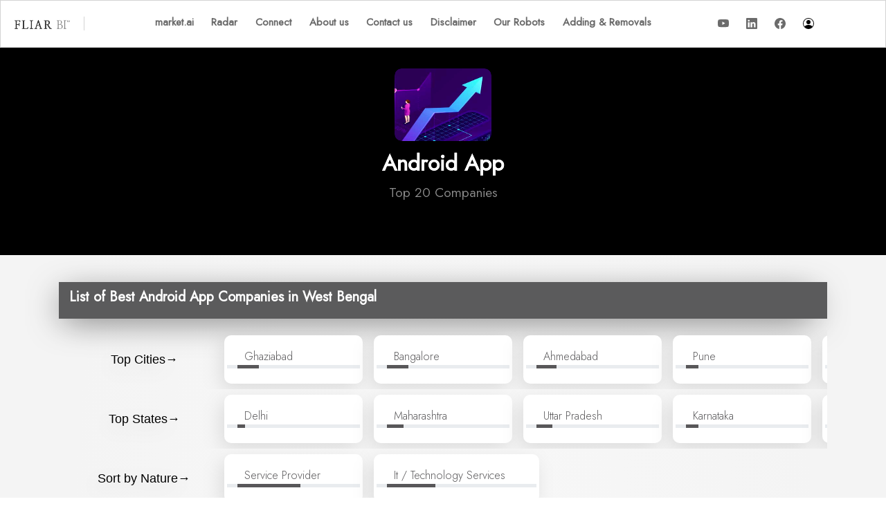

--- FILE ---
content_type: text/html; charset=UTF-8
request_url: https://fliarbi.com/market.ai/india/list/android-app/s/west-bengal/$%7Bx%5B
body_size: 91445
content:

<!DOCTYPE html>
<html lang="en">
<head>
	<meta http-equiv="Content-Type" content="text/html; charset=UTF-8" />
	<meta name="viewport" content="width=device-width, initial-scale=1.0" />
<link rel="icon" type="image/png" sizes="32x32" href="https://fliarbi.com/favicon-32x32.png" />
<link rel="icon" type="image/png" sizes="16x16" href="https://fliarbi.com/favicon-16x16.png" />


	<title>Android App Companies in West Bengal</title>
<link rel='canonical' href='https://fliarbi.com/market.ai/india/list/android-app/s/west-bengal/' />	
<style>
/*!
 * Bootstrap v4.5.2 (https://getbootstrap.com/)
 * Copyright 2011-2020 The Bootstrap Authors
 * Copyright 2011-2020 Twitter, Inc.
 * Licensed under MIT (https://github.com/twbs/bootstrap/blob/main/LICENSE)
 */:root{--blue:#007bff;--indigo:#6610f2;--purple:#6f42c1;--pink:#e83e8c;--red:#dc3545;--orange:#fd7e14;--yellow:#ffc107;--green:#28a745;--teal:#20c997;--cyan:#17a2b8;--white:#fff;--gray:#6c757d;--gray-dark:#343a40;--primary:#007bff;--secondary:#6c757d;--success:#28a745;--info:#17a2b8;--warning:#ffc107;--danger:#dc3545;--light:#f8f9fa;--dark:#343a40;--breakpoint-xs:0;--breakpoint-sm:576px;--breakpoint-md:768px;--breakpoint-lg:992px;--breakpoint-xl:1200px;--font-family-sans-serif:-apple-system,BlinkMacSystemFont,"Segoe UI",Roboto,"Helvetica Neue",Arial,"Noto Sans",sans-serif,"Apple Color Emoji","Segoe UI Emoji","Segoe UI Symbol","Noto Color Emoji";--font-family-monospace:SFMono-Regular,Menlo,Monaco,Consolas,"Liberation Mono","Courier New",monospace}*,::after,::before{box-sizing:border-box}html{font-family:sans-serif;line-height:1.15;-webkit-text-size-adjust:100%;-webkit-tap-highlight-color:transparent}article,aside,figcaption,figure,footer,header,hgroup,main,nav,section{display:block}body{margin:0;font-family:-apple-system,BlinkMacSystemFont,"Segoe UI",Roboto,"Helvetica Neue",Arial,"Noto Sans",sans-serif,"Apple Color Emoji","Segoe UI Emoji","Segoe UI Symbol","Noto Color Emoji";font-size:1rem;font-weight:400;line-height:1.5;color:#212529;text-align:left;background-color:#fff}[tabindex="-1"]:focus:not(:focus-visible){outline:0!important}hr{box-sizing:content-box;height:0;overflow:visible}h1,h2,h3,h4,h5,h6{margin-top:0;margin-bottom:.5rem}p{margin-top:0;margin-bottom:1rem}abbr[data-original-title],abbr[title]{text-decoration:underline;-webkit-text-decoration:underline dotted;text-decoration:underline dotted;cursor:help;border-bottom:0;-webkit-text-decoration-skip-ink:none;text-decoration-skip-ink:none}address{margin-bottom:1rem;font-style:normal;line-height:inherit}dl,ol,ul{margin-top:0;margin-bottom:1rem}ol ol,ol ul,ul ol,ul ul{margin-bottom:0}dt{font-weight:700}dd{margin-bottom:.5rem;margin-left:0}blockquote{margin:0 0 1rem}b,strong{font-weight:bolder}small{font-size:80%}sub,sup{position:relative;font-size:75%;line-height:0;vertical-align:baseline}sub{bottom:-.25em}sup{top:-.5em}a{color:#007bff;text-decoration:none;background-color:transparent}a:hover{color:#0056b3;text-decoration:underline}a:not([href]):not([class]){color:inherit;text-decoration:none}a:not([href]):not([class]):hover{color:inherit;text-decoration:none}code,kbd,pre,samp{font-family:SFMono-Regular,Menlo,Monaco,Consolas,"Liberation Mono","Courier New",monospace;font-size:1em}pre{margin-top:0;margin-bottom:1rem;overflow:auto;-ms-overflow-style:scrollbar}figure{margin:0 0 1rem}img{vertical-align:middle;border-style:none}svg{overflow:hidden;vertical-align:middle}table{border-collapse:collapse}caption{padding-top:.75rem;padding-bottom:.75rem;color:#6c757d;text-align:left;caption-side:bottom}th{text-align:inherit}label{display:inline-block;margin-bottom:.5rem}button{border-radius:0}button:focus{outline:1px dotted;outline:5px auto -webkit-focus-ring-color}button,input,optgroup,select,textarea{margin:0;font-family:inherit;font-size:inherit;line-height:inherit}button,input{overflow:visible}button,select{text-transform:none}[role=button]{cursor:pointer}select{word-wrap:normal}[type=button],[type=reset],[type=submit],button{-webkit-appearance:button}[type=button]:not(:disabled),[type=reset]:not(:disabled),[type=submit]:not(:disabled),button:not(:disabled){cursor:pointer}[type=button]::-moz-focus-inner,[type=reset]::-moz-focus-inner,[type=submit]::-moz-focus-inner,button::-moz-focus-inner{padding:0;border-style:none}input[type=checkbox],input[type=radio]{box-sizing:border-box;padding:0}textarea{overflow:auto;resize:vertical}fieldset{min-width:0;padding:0;margin:0;border:0}legend{display:block;width:100%;max-width:100%;padding:0;margin-bottom:.5rem;font-size:1.5rem;line-height:inherit;color:inherit;white-space:normal}progress{vertical-align:baseline}[type=number]::-webkit-inner-spin-button,[type=number]::-webkit-outer-spin-button{height:auto}[type=search]{outline-offset:-2px;-webkit-appearance:none}[type=search]::-webkit-search-decoration{-webkit-appearance:none}::-webkit-file-upload-button{font:inherit;-webkit-appearance:button}output{display:inline-block}summary{display:list-item;cursor:pointer}template{display:none}[hidden]{display:none!important}.h1,.h2,.h3,.h4,.h5,.h6,h1,h2,h3,h4,h5,h6{margin-bottom:.5rem;font-weight:500;line-height:1.2}.h1,h1{font-size:2.5rem}.h2,h2{font-size:2rem}.h3,h3{font-size:1.75rem}.h4,h4{font-size:1.5rem}.h5,h5{font-size:1.25rem}.h6,h6{font-size:1rem}.lead{font-size:1.25rem;font-weight:300}.display-1{font-size:6rem;font-weight:300;line-height:1.2}.display-2{font-size:5.5rem;font-weight:300;line-height:1.2}.display-3{font-size:4.5rem;font-weight:300;line-height:1.2}.display-4{font-size:3.5rem;font-weight:300;line-height:1.2}hr{margin-top:1rem;margin-bottom:1rem;border:0;border-top:1px solid rgba(0,0,0,.1)}.small,small{font-size:80%;font-weight:400}.mark,mark{padding:.2em;background-color:#fcf8e3}.list-unstyled{padding-left:0;list-style:none}.list-inline{padding-left:0;list-style:none}.list-inline-item{display:inline-block}.list-inline-item:not(:last-child){margin-right:.5rem}.initialism{font-size:90%;text-transform:uppercase}.blockquote{margin-bottom:1rem;font-size:1.25rem}.blockquote-footer{display:block;font-size:80%;color:#6c757d}.blockquote-footer::before{content:"\2014\00A0"}.img-fluid{max-width:100%;height:auto}.img-thumbnail{padding:.25rem;background-color:#fff;border:1px solid #dee2e6;border-radius:.25rem;max-width:100%;height:auto}.figure{display:inline-block}.figure-img{margin-bottom:.5rem;line-height:1}.figure-caption{font-size:90%;color:#6c757d}code{font-size:87.5%;color:#e83e8c;word-wrap:break-word}a>code{color:inherit}kbd{padding:.2rem .4rem;font-size:87.5%;color:#fff;background-color:#212529;border-radius:.2rem}kbd kbd{padding:0;font-size:100%;font-weight:700}pre{display:block;font-size:87.5%;color:#212529}pre code{font-size:inherit;color:inherit;word-break:normal}.pre-scrollable{max-height:340px;overflow-y:scroll}.container,.container-fluid,.container-lg,.container-md,.container-sm,.container-xl{width:100%;padding-right:15px;padding-left:15px;margin-right:auto;margin-left:auto}@media (min-width:576px){.container,.container-sm{max-width:540px}}@media (min-width:768px){.container,.container-md,.container-sm{max-width:720px}}@media (min-width:992px){.container,.container-lg,.container-md,.container-sm{max-width:960px}}@media (min-width:1200px){.container,.container-lg,.container-md,.container-sm,.container-xl{max-width:1140px}}.row{display:-ms-flexbox;display:flex;-ms-flex-wrap:wrap;flex-wrap:wrap;margin-right:-15px;margin-left:-15px}.no-gutters{margin-right:0;margin-left:0}.no-gutters>.col,.no-gutters>[class*=col-]{padding-right:0;padding-left:0}.col,.col-1,.col-10,.col-11,.col-12,.col-2,.col-3,.col-4,.col-5,.col-6,.col-7,.col-8,.col-9,.col-auto,.col-lg,.col-lg-1,.col-lg-10,.col-lg-11,.col-lg-12,.col-lg-2,.col-lg-3,.col-lg-4,.col-lg-5,.col-lg-6,.col-lg-7,.col-lg-8,.col-lg-9,.col-lg-auto,.col-md,.col-md-1,.col-md-10,.col-md-11,.col-md-12,.col-md-2,.col-md-3,.col-md-4,.col-md-5,.col-md-6,.col-md-7,.col-md-8,.col-md-9,.col-md-auto,.col-sm,.col-sm-1,.col-sm-10,.col-sm-11,.col-sm-12,.col-sm-2,.col-sm-3,.col-sm-4,.col-sm-5,.col-sm-6,.col-sm-7,.col-sm-8,.col-sm-9,.col-sm-auto,.col-xl,.col-xl-1,.col-xl-10,.col-xl-11,.col-xl-12,.col-xl-2,.col-xl-3,.col-xl-4,.col-xl-5,.col-xl-6,.col-xl-7,.col-xl-8,.col-xl-9,.col-xl-auto{position:relative;width:100%;padding-right:15px;padding-left:15px}.col{-ms-flex-preferred-size:0;flex-basis:0;-ms-flex-positive:1;flex-grow:1;max-width:100%}.row-cols-1>*{-ms-flex:0 0 100%;flex:0 0 100%;max-width:100%}.row-cols-2>*{-ms-flex:0 0 50%;flex:0 0 50%;max-width:50%}.row-cols-3>*{-ms-flex:0 0 33.333333%;flex:0 0 33.333333%;max-width:33.333333%}.row-cols-4>*{-ms-flex:0 0 25%;flex:0 0 25%;max-width:25%}.row-cols-5>*{-ms-flex:0 0 20%;flex:0 0 20%;max-width:20%}.row-cols-6>*{-ms-flex:0 0 16.666667%;flex:0 0 16.666667%;max-width:16.666667%}.col-auto{-ms-flex:0 0 auto;flex:0 0 auto;width:auto;max-width:100%}.col-1{-ms-flex:0 0 8.333333%;flex:0 0 8.333333%;max-width:8.333333%}.col-2{-ms-flex:0 0 16.666667%;flex:0 0 16.666667%;max-width:16.666667%}.col-3{-ms-flex:0 0 25%;flex:0 0 25%;max-width:25%}.col-4{-ms-flex:0 0 33.333333%;flex:0 0 33.333333%;max-width:33.333333%}.col-5{-ms-flex:0 0 41.666667%;flex:0 0 41.666667%;max-width:41.666667%}.col-6{-ms-flex:0 0 50%;flex:0 0 50%;max-width:50%}.col-7{-ms-flex:0 0 58.333333%;flex:0 0 58.333333%;max-width:58.333333%}.col-8{-ms-flex:0 0 66.666667%;flex:0 0 66.666667%;max-width:66.666667%}.col-9{-ms-flex:0 0 75%;flex:0 0 75%;max-width:75%}.col-10{-ms-flex:0 0 83.333333%;flex:0 0 83.333333%;max-width:83.333333%}.col-11{-ms-flex:0 0 91.666667%;flex:0 0 91.666667%;max-width:91.666667%}.col-12{-ms-flex:0 0 100%;flex:0 0 100%;max-width:100%}.order-first{-ms-flex-order:-1;order:-1}.order-last{-ms-flex-order:13;order:13}.order-0{-ms-flex-order:0;order:0}.order-1{-ms-flex-order:1;order:1}.order-2{-ms-flex-order:2;order:2}.order-3{-ms-flex-order:3;order:3}.order-4{-ms-flex-order:4;order:4}.order-5{-ms-flex-order:5;order:5}.order-6{-ms-flex-order:6;order:6}.order-7{-ms-flex-order:7;order:7}.order-8{-ms-flex-order:8;order:8}.order-9{-ms-flex-order:9;order:9}.order-10{-ms-flex-order:10;order:10}.order-11{-ms-flex-order:11;order:11}.order-12{-ms-flex-order:12;order:12}.offset-1{margin-left:8.333333%}.offset-2{margin-left:16.666667%}.offset-3{margin-left:25%}.offset-4{margin-left:33.333333%}.offset-5{margin-left:41.666667%}.offset-6{margin-left:50%}.offset-7{margin-left:58.333333%}.offset-8{margin-left:66.666667%}.offset-9{margin-left:75%}.offset-10{margin-left:83.333333%}.offset-11{margin-left:91.666667%}@media (min-width:576px){.col-sm{-ms-flex-preferred-size:0;flex-basis:0;-ms-flex-positive:1;flex-grow:1;max-width:100%}.row-cols-sm-1>*{-ms-flex:0 0 100%;flex:0 0 100%;max-width:100%}.row-cols-sm-2>*{-ms-flex:0 0 50%;flex:0 0 50%;max-width:50%}.row-cols-sm-3>*{-ms-flex:0 0 33.333333%;flex:0 0 33.333333%;max-width:33.333333%}.row-cols-sm-4>*{-ms-flex:0 0 25%;flex:0 0 25%;max-width:25%}.row-cols-sm-5>*{-ms-flex:0 0 20%;flex:0 0 20%;max-width:20%}.row-cols-sm-6>*{-ms-flex:0 0 16.666667%;flex:0 0 16.666667%;max-width:16.666667%}.col-sm-auto{-ms-flex:0 0 auto;flex:0 0 auto;width:auto;max-width:100%}.col-sm-1{-ms-flex:0 0 8.333333%;flex:0 0 8.333333%;max-width:8.333333%}.col-sm-2{-ms-flex:0 0 16.666667%;flex:0 0 16.666667%;max-width:16.666667%}.col-sm-3{-ms-flex:0 0 25%;flex:0 0 25%;max-width:25%}.col-sm-4{-ms-flex:0 0 33.333333%;flex:0 0 33.333333%;max-width:33.333333%}.col-sm-5{-ms-flex:0 0 41.666667%;flex:0 0 41.666667%;max-width:41.666667%}.col-sm-6{-ms-flex:0 0 50%;flex:0 0 50%;max-width:50%}.col-sm-7{-ms-flex:0 0 58.333333%;flex:0 0 58.333333%;max-width:58.333333%}.col-sm-8{-ms-flex:0 0 66.666667%;flex:0 0 66.666667%;max-width:66.666667%}.col-sm-9{-ms-flex:0 0 75%;flex:0 0 75%;max-width:75%}.col-sm-10{-ms-flex:0 0 83.333333%;flex:0 0 83.333333%;max-width:83.333333%}.col-sm-11{-ms-flex:0 0 91.666667%;flex:0 0 91.666667%;max-width:91.666667%}.col-sm-12{-ms-flex:0 0 100%;flex:0 0 100%;max-width:100%}.order-sm-first{-ms-flex-order:-1;order:-1}.order-sm-last{-ms-flex-order:13;order:13}.order-sm-0{-ms-flex-order:0;order:0}.order-sm-1{-ms-flex-order:1;order:1}.order-sm-2{-ms-flex-order:2;order:2}.order-sm-3{-ms-flex-order:3;order:3}.order-sm-4{-ms-flex-order:4;order:4}.order-sm-5{-ms-flex-order:5;order:5}.order-sm-6{-ms-flex-order:6;order:6}.order-sm-7{-ms-flex-order:7;order:7}.order-sm-8{-ms-flex-order:8;order:8}.order-sm-9{-ms-flex-order:9;order:9}.order-sm-10{-ms-flex-order:10;order:10}.order-sm-11{-ms-flex-order:11;order:11}.order-sm-12{-ms-flex-order:12;order:12}.offset-sm-0{margin-left:0}.offset-sm-1{margin-left:8.333333%}.offset-sm-2{margin-left:16.666667%}.offset-sm-3{margin-left:25%}.offset-sm-4{margin-left:33.333333%}.offset-sm-5{margin-left:41.666667%}.offset-sm-6{margin-left:50%}.offset-sm-7{margin-left:58.333333%}.offset-sm-8{margin-left:66.666667%}.offset-sm-9{margin-left:75%}.offset-sm-10{margin-left:83.333333%}.offset-sm-11{margin-left:91.666667%}}@media (min-width:768px){.col-md{-ms-flex-preferred-size:0;flex-basis:0;-ms-flex-positive:1;flex-grow:1;max-width:100%}.row-cols-md-1>*{-ms-flex:0 0 100%;flex:0 0 100%;max-width:100%}.row-cols-md-2>*{-ms-flex:0 0 50%;flex:0 0 50%;max-width:50%}.row-cols-md-3>*{-ms-flex:0 0 33.333333%;flex:0 0 33.333333%;max-width:33.333333%}.row-cols-md-4>*{-ms-flex:0 0 25%;flex:0 0 25%;max-width:25%}.row-cols-md-5>*{-ms-flex:0 0 20%;flex:0 0 20%;max-width:20%}.row-cols-md-6>*{-ms-flex:0 0 16.666667%;flex:0 0 16.666667%;max-width:16.666667%}.col-md-auto{-ms-flex:0 0 auto;flex:0 0 auto;width:auto;max-width:100%}.col-md-1{-ms-flex:0 0 8.333333%;flex:0 0 8.333333%;max-width:8.333333%}.col-md-2{-ms-flex:0 0 16.666667%;flex:0 0 16.666667%;max-width:16.666667%}.col-md-3{-ms-flex:0 0 25%;flex:0 0 25%;max-width:25%}.col-md-4{-ms-flex:0 0 33.333333%;flex:0 0 33.333333%;max-width:33.333333%}.col-md-5{-ms-flex:0 0 41.666667%;flex:0 0 41.666667%;max-width:41.666667%}.col-md-6{-ms-flex:0 0 50%;flex:0 0 50%;max-width:50%}.col-md-7{-ms-flex:0 0 58.333333%;flex:0 0 58.333333%;max-width:58.333333%}.col-md-8{-ms-flex:0 0 66.666667%;flex:0 0 66.666667%;max-width:66.666667%}.col-md-9{-ms-flex:0 0 75%;flex:0 0 75%;max-width:75%}.col-md-10{-ms-flex:0 0 83.333333%;flex:0 0 83.333333%;max-width:83.333333%}.col-md-11{-ms-flex:0 0 91.666667%;flex:0 0 91.666667%;max-width:91.666667%}.col-md-12{-ms-flex:0 0 100%;flex:0 0 100%;max-width:100%}.order-md-first{-ms-flex-order:-1;order:-1}.order-md-last{-ms-flex-order:13;order:13}.order-md-0{-ms-flex-order:0;order:0}.order-md-1{-ms-flex-order:1;order:1}.order-md-2{-ms-flex-order:2;order:2}.order-md-3{-ms-flex-order:3;order:3}.order-md-4{-ms-flex-order:4;order:4}.order-md-5{-ms-flex-order:5;order:5}.order-md-6{-ms-flex-order:6;order:6}.order-md-7{-ms-flex-order:7;order:7}.order-md-8{-ms-flex-order:8;order:8}.order-md-9{-ms-flex-order:9;order:9}.order-md-10{-ms-flex-order:10;order:10}.order-md-11{-ms-flex-order:11;order:11}.order-md-12{-ms-flex-order:12;order:12}.offset-md-0{margin-left:0}.offset-md-1{margin-left:8.333333%}.offset-md-2{margin-left:16.666667%}.offset-md-3{margin-left:25%}.offset-md-4{margin-left:33.333333%}.offset-md-5{margin-left:41.666667%}.offset-md-6{margin-left:50%}.offset-md-7{margin-left:58.333333%}.offset-md-8{margin-left:66.666667%}.offset-md-9{margin-left:75%}.offset-md-10{margin-left:83.333333%}.offset-md-11{margin-left:91.666667%}}@media (min-width:992px){.col-lg{-ms-flex-preferred-size:0;flex-basis:0;-ms-flex-positive:1;flex-grow:1;max-width:100%}.row-cols-lg-1>*{-ms-flex:0 0 100%;flex:0 0 100%;max-width:100%}.row-cols-lg-2>*{-ms-flex:0 0 50%;flex:0 0 50%;max-width:50%}.row-cols-lg-3>*{-ms-flex:0 0 33.333333%;flex:0 0 33.333333%;max-width:33.333333%}.row-cols-lg-4>*{-ms-flex:0 0 25%;flex:0 0 25%;max-width:25%}.row-cols-lg-5>*{-ms-flex:0 0 20%;flex:0 0 20%;max-width:20%}.row-cols-lg-6>*{-ms-flex:0 0 16.666667%;flex:0 0 16.666667%;max-width:16.666667%}.col-lg-auto{-ms-flex:0 0 auto;flex:0 0 auto;width:auto;max-width:100%}.col-lg-1{-ms-flex:0 0 8.333333%;flex:0 0 8.333333%;max-width:8.333333%}.col-lg-2{-ms-flex:0 0 16.666667%;flex:0 0 16.666667%;max-width:16.666667%}.col-lg-3{-ms-flex:0 0 25%;flex:0 0 25%;max-width:25%}.col-lg-4{-ms-flex:0 0 33.333333%;flex:0 0 33.333333%;max-width:33.333333%}.col-lg-5{-ms-flex:0 0 41.666667%;flex:0 0 41.666667%;max-width:41.666667%}.col-lg-6{-ms-flex:0 0 50%;flex:0 0 50%;max-width:50%}.col-lg-7{-ms-flex:0 0 58.333333%;flex:0 0 58.333333%;max-width:58.333333%}.col-lg-8{-ms-flex:0 0 66.666667%;flex:0 0 66.666667%;max-width:66.666667%}.col-lg-9{-ms-flex:0 0 75%;flex:0 0 75%;max-width:75%}.col-lg-10{-ms-flex:0 0 83.333333%;flex:0 0 83.333333%;max-width:83.333333%}.col-lg-11{-ms-flex:0 0 91.666667%;flex:0 0 91.666667%;max-width:91.666667%}.col-lg-12{-ms-flex:0 0 100%;flex:0 0 100%;max-width:100%}.order-lg-first{-ms-flex-order:-1;order:-1}.order-lg-last{-ms-flex-order:13;order:13}.order-lg-0{-ms-flex-order:0;order:0}.order-lg-1{-ms-flex-order:1;order:1}.order-lg-2{-ms-flex-order:2;order:2}.order-lg-3{-ms-flex-order:3;order:3}.order-lg-4{-ms-flex-order:4;order:4}.order-lg-5{-ms-flex-order:5;order:5}.order-lg-6{-ms-flex-order:6;order:6}.order-lg-7{-ms-flex-order:7;order:7}.order-lg-8{-ms-flex-order:8;order:8}.order-lg-9{-ms-flex-order:9;order:9}.order-lg-10{-ms-flex-order:10;order:10}.order-lg-11{-ms-flex-order:11;order:11}.order-lg-12{-ms-flex-order:12;order:12}.offset-lg-0{margin-left:0}.offset-lg-1{margin-left:8.333333%}.offset-lg-2{margin-left:16.666667%}.offset-lg-3{margin-left:25%}.offset-lg-4{margin-left:33.333333%}.offset-lg-5{margin-left:41.666667%}.offset-lg-6{margin-left:50%}.offset-lg-7{margin-left:58.333333%}.offset-lg-8{margin-left:66.666667%}.offset-lg-9{margin-left:75%}.offset-lg-10{margin-left:83.333333%}.offset-lg-11{margin-left:91.666667%}}@media (min-width:1200px){.col-xl{-ms-flex-preferred-size:0;flex-basis:0;-ms-flex-positive:1;flex-grow:1;max-width:100%}.row-cols-xl-1>*{-ms-flex:0 0 100%;flex:0 0 100%;max-width:100%}.row-cols-xl-2>*{-ms-flex:0 0 50%;flex:0 0 50%;max-width:50%}.row-cols-xl-3>*{-ms-flex:0 0 33.333333%;flex:0 0 33.333333%;max-width:33.333333%}.row-cols-xl-4>*{-ms-flex:0 0 25%;flex:0 0 25%;max-width:25%}.row-cols-xl-5>*{-ms-flex:0 0 20%;flex:0 0 20%;max-width:20%}.row-cols-xl-6>*{-ms-flex:0 0 16.666667%;flex:0 0 16.666667%;max-width:16.666667%}.col-xl-auto{-ms-flex:0 0 auto;flex:0 0 auto;width:auto;max-width:100%}.col-xl-1{-ms-flex:0 0 8.333333%;flex:0 0 8.333333%;max-width:8.333333%}.col-xl-2{-ms-flex:0 0 16.666667%;flex:0 0 16.666667%;max-width:16.666667%}.col-xl-3{-ms-flex:0 0 25%;flex:0 0 25%;max-width:25%}.col-xl-4{-ms-flex:0 0 33.333333%;flex:0 0 33.333333%;max-width:33.333333%}.col-xl-5{-ms-flex:0 0 41.666667%;flex:0 0 41.666667%;max-width:41.666667%}.col-xl-6{-ms-flex:0 0 50%;flex:0 0 50%;max-width:50%}.col-xl-7{-ms-flex:0 0 58.333333%;flex:0 0 58.333333%;max-width:58.333333%}.col-xl-8{-ms-flex:0 0 66.666667%;flex:0 0 66.666667%;max-width:66.666667%}.col-xl-9{-ms-flex:0 0 75%;flex:0 0 75%;max-width:75%}.col-xl-10{-ms-flex:0 0 83.333333%;flex:0 0 83.333333%;max-width:83.333333%}.col-xl-11{-ms-flex:0 0 91.666667%;flex:0 0 91.666667%;max-width:91.666667%}.col-xl-12{-ms-flex:0 0 100%;flex:0 0 100%;max-width:100%}.order-xl-first{-ms-flex-order:-1;order:-1}.order-xl-last{-ms-flex-order:13;order:13}.order-xl-0{-ms-flex-order:0;order:0}.order-xl-1{-ms-flex-order:1;order:1}.order-xl-2{-ms-flex-order:2;order:2}.order-xl-3{-ms-flex-order:3;order:3}.order-xl-4{-ms-flex-order:4;order:4}.order-xl-5{-ms-flex-order:5;order:5}.order-xl-6{-ms-flex-order:6;order:6}.order-xl-7{-ms-flex-order:7;order:7}.order-xl-8{-ms-flex-order:8;order:8}.order-xl-9{-ms-flex-order:9;order:9}.order-xl-10{-ms-flex-order:10;order:10}.order-xl-11{-ms-flex-order:11;order:11}.order-xl-12{-ms-flex-order:12;order:12}.offset-xl-0{margin-left:0}.offset-xl-1{margin-left:8.333333%}.offset-xl-2{margin-left:16.666667%}.offset-xl-3{margin-left:25%}.offset-xl-4{margin-left:33.333333%}.offset-xl-5{margin-left:41.666667%}.offset-xl-6{margin-left:50%}.offset-xl-7{margin-left:58.333333%}.offset-xl-8{margin-left:66.666667%}.offset-xl-9{margin-left:75%}.offset-xl-10{margin-left:83.333333%}.offset-xl-11{margin-left:91.666667%}}.table{width:100%;margin-bottom:1rem;color:#212529}.table td,.table th{padding:.75rem;vertical-align:top;border-top:1px solid #dee2e6}.table thead th{vertical-align:bottom;border-bottom:2px solid #dee2e6}.table tbody+tbody{border-top:2px solid #dee2e6}.table-sm td,.table-sm th{padding:.3rem}.table-bordered{border:1px solid #dee2e6}.table-bordered td,.table-bordered th{border:1px solid #dee2e6}.table-bordered thead td,.table-bordered thead th{border-bottom-width:2px}.table-borderless tbody+tbody,.table-borderless td,.table-borderless th,.table-borderless thead th{border:0}.table-striped tbody tr:nth-of-type(odd){background-color:rgba(0,0,0,.05)}.table-hover tbody tr:hover{color:#212529;background-color:rgba(0,0,0,.075)}.table-primary,.table-primary>td,.table-primary>th{background-color:#b8daff}.table-primary tbody+tbody,.table-primary td,.table-primary th,.table-primary thead th{border-color:#7abaff}.table-hover .table-primary:hover{background-color:#9fcdff}.table-hover .table-primary:hover>td,.table-hover .table-primary:hover>th{background-color:#9fcdff}.table-secondary,.table-secondary>td,.table-secondary>th{background-color:#d6d8db}.table-secondary tbody+tbody,.table-secondary td,.table-secondary th,.table-secondary thead th{border-color:#b3b7bb}.table-hover .table-secondary:hover{background-color:#c8cbcf}.table-hover .table-secondary:hover>td,.table-hover .table-secondary:hover>th{background-color:#c8cbcf}.table-success,.table-success>td,.table-success>th{background-color:#c3e6cb}.table-success tbody+tbody,.table-success td,.table-success th,.table-success thead th{border-color:#8fd19e}.table-hover .table-success:hover{background-color:#b1dfbb}.table-hover .table-success:hover>td,.table-hover .table-success:hover>th{background-color:#b1dfbb}.table-info,.table-info>td,.table-info>th{background-color:#bee5eb}.table-info tbody+tbody,.table-info td,.table-info th,.table-info thead th{border-color:#86cfda}.table-hover .table-info:hover{background-color:#abdde5}.table-hover .table-info:hover>td,.table-hover .table-info:hover>th{background-color:#abdde5}.table-warning,.table-warning>td,.table-warning>th{background-color:#ffeeba}.table-warning tbody+tbody,.table-warning td,.table-warning th,.table-warning thead th{border-color:#ffdf7e}.table-hover .table-warning:hover{background-color:#ffe8a1}.table-hover .table-warning:hover>td,.table-hover .table-warning:hover>th{background-color:#ffe8a1}.table-danger,.table-danger>td,.table-danger>th{background-color:#f5c6cb}.table-danger tbody+tbody,.table-danger td,.table-danger th,.table-danger thead th{border-color:#ed969e}.table-hover .table-danger:hover{background-color:#f1b0b7}.table-hover .table-danger:hover>td,.table-hover .table-danger:hover>th{background-color:#f1b0b7}.table-light,.table-light>td,.table-light>th{background-color:#fdfdfe}.table-light tbody+tbody,.table-light td,.table-light th,.table-light thead th{border-color:#fbfcfc}.table-hover .table-light:hover{background-color:#ececf6}.table-hover .table-light:hover>td,.table-hover .table-light:hover>th{background-color:#ececf6}.table-dark,.table-dark>td,.table-dark>th{background-color:#c6c8ca}.table-dark tbody+tbody,.table-dark td,.table-dark th,.table-dark thead th{border-color:#95999c}.table-hover .table-dark:hover{background-color:#b9bbbe}.table-hover .table-dark:hover>td,.table-hover .table-dark:hover>th{background-color:#b9bbbe}.table-active,.table-active>td,.table-active>th{background-color:rgba(0,0,0,.075)}.table-hover .table-active:hover{background-color:rgba(0,0,0,.075)}.table-hover .table-active:hover>td,.table-hover .table-active:hover>th{background-color:rgba(0,0,0,.075)}.table .thead-dark th{color:#fff;background-color:#343a40;border-color:#454d55}.table .thead-light th{color:#495057;background-color:#e9ecef;border-color:#dee2e6}.table-dark{color:#fff;background-color:#343a40}.table-dark td,.table-dark th,.table-dark thead th{border-color:#454d55}.table-dark.table-bordered{border:0}.table-dark.table-striped tbody tr:nth-of-type(odd){background-color:rgba(255,255,255,.05)}.table-dark.table-hover tbody tr:hover{color:#fff;background-color:rgba(255,255,255,.075)}@media (max-width:575.98px){.table-responsive-sm{display:block;width:100%;overflow-x:auto;-webkit-overflow-scrolling:touch}.table-responsive-sm>.table-bordered{border:0}}@media (max-width:767.98px){.table-responsive-md{display:block;width:100%;overflow-x:auto;-webkit-overflow-scrolling:touch}.table-responsive-md>.table-bordered{border:0}}@media (max-width:991.98px){.table-responsive-lg{display:block;width:100%;overflow-x:auto;-webkit-overflow-scrolling:touch}.table-responsive-lg>.table-bordered{border:0}}@media (max-width:1199.98px){.table-responsive-xl{display:block;width:100%;overflow-x:auto;-webkit-overflow-scrolling:touch}.table-responsive-xl>.table-bordered{border:0}}.table-responsive{display:block;width:100%;overflow-x:auto;-webkit-overflow-scrolling:touch}.table-responsive>.table-bordered{border:0}.form-control{display:block;width:100%;height:calc(1.5em + .75rem + 2px);padding:.375rem .75rem;font-size:1rem;font-weight:400;line-height:1.5;color:#495057;background-color:#fff;background-clip:padding-box;border:1px solid #ced4da;border-radius:.25rem;transition:border-color .15s ease-in-out,box-shadow .15s ease-in-out}@media (prefers-reduced-motion:reduce){.form-control{transition:none}}.form-control::-ms-expand{background-color:transparent;border:0}.form-control:-moz-focusring{color:transparent;text-shadow:0 0 0 #495057}.form-control:focus{color:#495057;background-color:#fff;border-color:#80bdff;outline:0;box-shadow:0 0 0 .2rem rgba(0,123,255,.25)}.form-control::-webkit-input-placeholder{color:#6c757d;opacity:1}.form-control::-moz-placeholder{color:#6c757d;opacity:1}.form-control:-ms-input-placeholder{color:#6c757d;opacity:1}.form-control::-ms-input-placeholder{color:#6c757d;opacity:1}.form-control::placeholder{color:#6c757d;opacity:1}.form-control:disabled,.form-control[readonly]{background-color:#e9ecef;opacity:1}input[type=date].form-control,input[type=datetime-local].form-control,input[type=month].form-control,input[type=time].form-control{-webkit-appearance:none;-moz-appearance:none;appearance:none}select.form-control:focus::-ms-value{color:#495057;background-color:#fff}.form-control-file,.form-control-range{display:block;width:100%}.col-form-label{padding-top:calc(.375rem + 1px);padding-bottom:calc(.375rem + 1px);margin-bottom:0;font-size:inherit;line-height:1.5}.col-form-label-lg{padding-top:calc(.5rem + 1px);padding-bottom:calc(.5rem + 1px);font-size:1.25rem;line-height:1.5}.col-form-label-sm{padding-top:calc(.25rem + 1px);padding-bottom:calc(.25rem + 1px);font-size:.875rem;line-height:1.5}.form-control-plaintext{display:block;width:100%;padding:.375rem 0;margin-bottom:0;font-size:1rem;line-height:1.5;color:#212529;background-color:transparent;border:solid transparent;border-width:1px 0}.form-control-plaintext.form-control-lg,.form-control-plaintext.form-control-sm{padding-right:0;padding-left:0}.form-control-sm{height:calc(1.5em + .5rem + 2px);padding:.25rem .5rem;font-size:.875rem;line-height:1.5;border-radius:.2rem}.form-control-lg{height:calc(1.5em + 1rem + 2px);padding:.5rem 1rem;font-size:1.25rem;line-height:1.5;border-radius:.3rem}select.form-control[multiple],select.form-control[size]{height:auto}textarea.form-control{height:auto}.form-group{margin-bottom:1rem}.form-text{display:block;margin-top:.25rem}.form-row{display:-ms-flexbox;display:flex;-ms-flex-wrap:wrap;flex-wrap:wrap;margin-right:-5px;margin-left:-5px}.form-row>.col,.form-row>[class*=col-]{padding-right:5px;padding-left:5px}.form-check{position:relative;display:block;padding-left:1.25rem}.form-check-input{position:absolute;margin-top:.3rem;margin-left:-1.25rem}.form-check-input:disabled~.form-check-label,.form-check-input[disabled]~.form-check-label{color:#6c757d}.form-check-label{margin-bottom:0}.form-check-inline{display:-ms-inline-flexbox;display:inline-flex;-ms-flex-align:center;align-items:center;padding-left:0;margin-right:.75rem}.form-check-inline .form-check-input{position:static;margin-top:0;margin-right:.3125rem;margin-left:0}.valid-feedback{display:none;width:100%;margin-top:.25rem;font-size:80%;color:#28a745}.valid-tooltip{position:absolute;top:100%;left:0;z-index:5;display:none;max-width:100%;padding:.25rem .5rem;margin-top:.1rem;font-size:.875rem;line-height:1.5;color:#fff;background-color:rgba(40,167,69,.9);border-radius:.25rem}.is-valid~.valid-feedback,.is-valid~.valid-tooltip,.was-validated :valid~.valid-feedback,.was-validated :valid~.valid-tooltip{display:block}.form-control.is-valid,.was-validated .form-control:valid{border-color:#28a745;padding-right:calc(1.5em + .75rem);background-image:url("data:image/svg+xml,%3csvg xmlns='http://www.w3.org/2000/svg' width='8' height='8' viewBox='0 0 8 8'%3e%3cpath fill='%2328a745' d='M2.3 6.73L.6 4.53c-.4-1.04.46-1.4 1.1-.8l1.1 1.4 3.4-3.8c.6-.63 1.6-.27 1.2.7l-4 4.6c-.43.5-.8.4-1.1.1z'/%3e%3c/svg%3e");background-repeat:no-repeat;background-position:right calc(.375em + .1875rem) center;background-size:calc(.75em + .375rem) calc(.75em + .375rem)}.form-control.is-valid:focus,.was-validated .form-control:valid:focus{border-color:#28a745;box-shadow:0 0 0 .2rem rgba(40,167,69,.25)}.was-validated textarea.form-control:valid,textarea.form-control.is-valid{padding-right:calc(1.5em + .75rem);background-position:top calc(.375em + .1875rem) right calc(.375em + .1875rem)}.custom-select.is-valid,.was-validated .custom-select:valid{border-color:#28a745;padding-right:calc(.75em + 2.3125rem);background:url("data:image/svg+xml,%3csvg xmlns='http://www.w3.org/2000/svg' width='4' height='5' viewBox='0 0 4 5'%3e%3cpath fill='%23343a40' d='M2 0L0 2h4zm0 5L0 3h4z'/%3e%3c/svg%3e") no-repeat right .75rem center/8px 10px,url("data:image/svg+xml,%3csvg xmlns='http://www.w3.org/2000/svg' width='8' height='8' viewBox='0 0 8 8'%3e%3cpath fill='%2328a745' d='M2.3 6.73L.6 4.53c-.4-1.04.46-1.4 1.1-.8l1.1 1.4 3.4-3.8c.6-.63 1.6-.27 1.2.7l-4 4.6c-.43.5-.8.4-1.1.1z'/%3e%3c/svg%3e") #fff no-repeat center right 1.75rem/calc(.75em + .375rem) calc(.75em + .375rem)}.custom-select.is-valid:focus,.was-validated .custom-select:valid:focus{border-color:#28a745;box-shadow:0 0 0 .2rem rgba(40,167,69,.25)}.form-check-input.is-valid~.form-check-label,.was-validated .form-check-input:valid~.form-check-label{color:#28a745}.form-check-input.is-valid~.valid-feedback,.form-check-input.is-valid~.valid-tooltip,.was-validated .form-check-input:valid~.valid-feedback,.was-validated .form-check-input:valid~.valid-tooltip{display:block}.custom-control-input.is-valid~.custom-control-label,.was-validated .custom-control-input:valid~.custom-control-label{color:#28a745}.custom-control-input.is-valid~.custom-control-label::before,.was-validated .custom-control-input:valid~.custom-control-label::before{border-color:#28a745}.custom-control-input.is-valid:checked~.custom-control-label::before,.was-validated .custom-control-input:valid:checked~.custom-control-label::before{border-color:#34ce57;background-color:#34ce57}.custom-control-input.is-valid:focus~.custom-control-label::before,.was-validated .custom-control-input:valid:focus~.custom-control-label::before{box-shadow:0 0 0 .2rem rgba(40,167,69,.25)}.custom-control-input.is-valid:focus:not(:checked)~.custom-control-label::before,.was-validated .custom-control-input:valid:focus:not(:checked)~.custom-control-label::before{border-color:#28a745}.custom-file-input.is-valid~.custom-file-label,.was-validated .custom-file-input:valid~.custom-file-label{border-color:#28a745}.custom-file-input.is-valid:focus~.custom-file-label,.was-validated .custom-file-input:valid:focus~.custom-file-label{border-color:#28a745;box-shadow:0 0 0 .2rem rgba(40,167,69,.25)}.invalid-feedback{display:none;width:100%;margin-top:.25rem;font-size:80%;color:#dc3545}.invalid-tooltip{position:absolute;top:100%;left:0;z-index:5;display:none;max-width:100%;padding:.25rem .5rem;margin-top:.1rem;font-size:.875rem;line-height:1.5;color:#fff;background-color:rgba(220,53,69,.9);border-radius:.25rem}.is-invalid~.invalid-feedback,.is-invalid~.invalid-tooltip,.was-validated :invalid~.invalid-feedback,.was-validated :invalid~.invalid-tooltip{display:block}.form-control.is-invalid,.was-validated .form-control:invalid{border-color:#dc3545;padding-right:calc(1.5em + .75rem);background-image:url("data:image/svg+xml,%3csvg xmlns='http://www.w3.org/2000/svg' width='12' height='12' fill='none' stroke='%23dc3545' viewBox='0 0 12 12'%3e%3ccircle cx='6' cy='6' r='4.5'/%3e%3cpath stroke-linejoin='round' d='M5.8 3.6h.4L6 6.5z'/%3e%3ccircle cx='6' cy='8.2' r='.6' fill='%23dc3545' stroke='none'/%3e%3c/svg%3e");background-repeat:no-repeat;background-position:right calc(.375em + .1875rem) center;background-size:calc(.75em + .375rem) calc(.75em + .375rem)}.form-control.is-invalid:focus,.was-validated .form-control:invalid:focus{border-color:#dc3545;box-shadow:0 0 0 .2rem rgba(220,53,69,.25)}.was-validated textarea.form-control:invalid,textarea.form-control.is-invalid{padding-right:calc(1.5em + .75rem);background-position:top calc(.375em + .1875rem) right calc(.375em + .1875rem)}.custom-select.is-invalid,.was-validated .custom-select:invalid{border-color:#dc3545;padding-right:calc(.75em + 2.3125rem);background:url("data:image/svg+xml,%3csvg xmlns='http://www.w3.org/2000/svg' width='4' height='5' viewBox='0 0 4 5'%3e%3cpath fill='%23343a40' d='M2 0L0 2h4zm0 5L0 3h4z'/%3e%3c/svg%3e") no-repeat right .75rem center/8px 10px,url("data:image/svg+xml,%3csvg xmlns='http://www.w3.org/2000/svg' width='12' height='12' fill='none' stroke='%23dc3545' viewBox='0 0 12 12'%3e%3ccircle cx='6' cy='6' r='4.5'/%3e%3cpath stroke-linejoin='round' d='M5.8 3.6h.4L6 6.5z'/%3e%3ccircle cx='6' cy='8.2' r='.6' fill='%23dc3545' stroke='none'/%3e%3c/svg%3e") #fff no-repeat center right 1.75rem/calc(.75em + .375rem) calc(.75em + .375rem)}.custom-select.is-invalid:focus,.was-validated .custom-select:invalid:focus{border-color:#dc3545;box-shadow:0 0 0 .2rem rgba(220,53,69,.25)}.form-check-input.is-invalid~.form-check-label,.was-validated .form-check-input:invalid~.form-check-label{color:#dc3545}.form-check-input.is-invalid~.invalid-feedback,.form-check-input.is-invalid~.invalid-tooltip,.was-validated .form-check-input:invalid~.invalid-feedback,.was-validated .form-check-input:invalid~.invalid-tooltip{display:block}.custom-control-input.is-invalid~.custom-control-label,.was-validated .custom-control-input:invalid~.custom-control-label{color:#dc3545}.custom-control-input.is-invalid~.custom-control-label::before,.was-validated .custom-control-input:invalid~.custom-control-label::before{border-color:#dc3545}.custom-control-input.is-invalid:checked~.custom-control-label::before,.was-validated .custom-control-input:invalid:checked~.custom-control-label::before{border-color:#e4606d;background-color:#e4606d}.custom-control-input.is-invalid:focus~.custom-control-label::before,.was-validated .custom-control-input:invalid:focus~.custom-control-label::before{box-shadow:0 0 0 .2rem rgba(220,53,69,.25)}.custom-control-input.is-invalid:focus:not(:checked)~.custom-control-label::before,.was-validated .custom-control-input:invalid:focus:not(:checked)~.custom-control-label::before{border-color:#dc3545}.custom-file-input.is-invalid~.custom-file-label,.was-validated .custom-file-input:invalid~.custom-file-label{border-color:#dc3545}.custom-file-input.is-invalid:focus~.custom-file-label,.was-validated .custom-file-input:invalid:focus~.custom-file-label{border-color:#dc3545;box-shadow:0 0 0 .2rem rgba(220,53,69,.25)}.form-inline{display:-ms-flexbox;display:flex;-ms-flex-flow:row wrap;flex-flow:row wrap;-ms-flex-align:center;align-items:center}.form-inline .form-check{width:100%}@media (min-width:576px){.form-inline label{display:-ms-flexbox;display:flex;-ms-flex-align:center;align-items:center;-ms-flex-pack:center;justify-content:center;margin-bottom:0}.form-inline .form-group{display:-ms-flexbox;display:flex;-ms-flex:0 0 auto;flex:0 0 auto;-ms-flex-flow:row wrap;flex-flow:row wrap;-ms-flex-align:center;align-items:center;margin-bottom:0}.form-inline .form-control{display:inline-block;width:auto;vertical-align:middle}.form-inline .form-control-plaintext{display:inline-block}.form-inline .custom-select,.form-inline .input-group{width:auto}.form-inline .form-check{display:-ms-flexbox;display:flex;-ms-flex-align:center;align-items:center;-ms-flex-pack:center;justify-content:center;width:auto;padding-left:0}.form-inline .form-check-input{position:relative;-ms-flex-negative:0;flex-shrink:0;margin-top:0;margin-right:.25rem;margin-left:0}.form-inline .custom-control{-ms-flex-align:center;align-items:center;-ms-flex-pack:center;justify-content:center}.form-inline .custom-control-label{margin-bottom:0}}.btn{display:inline-block;font-weight:400;color:#212529;text-align:center;vertical-align:middle;-webkit-user-select:none;-moz-user-select:none;-ms-user-select:none;user-select:none;background-color:transparent;border:1px solid transparent;padding:.375rem .75rem;font-size:1rem;line-height:1.5;border-radius:.25rem;transition:color .15s ease-in-out,background-color .15s ease-in-out,border-color .15s ease-in-out,box-shadow .15s ease-in-out}@media (prefers-reduced-motion:reduce){.btn{transition:none}}.btn:hover{color:#212529;text-decoration:none}.btn.focus,.btn:focus{outline:0;box-shadow:0 0 0 .2rem rgba(0,123,255,.25)}.btn.disabled,.btn:disabled{opacity:.65}.btn:not(:disabled):not(.disabled){cursor:pointer}a.btn.disabled,fieldset:disabled a.btn{pointer-events:none}.btn-primary{color:#fff;background-color:#007bff;border-color:#007bff}.btn-primary:hover{color:#fff;background-color:#0069d9;border-color:#0062cc}.btn-primary.focus,.btn-primary:focus{color:#fff;background-color:#0069d9;border-color:#0062cc;box-shadow:0 0 0 .2rem rgba(38,143,255,.5)}.btn-primary.disabled,.btn-primary:disabled{color:#fff;background-color:#007bff;border-color:#007bff}.btn-primary:not(:disabled):not(.disabled).active,.btn-primary:not(:disabled):not(.disabled):active,.show>.btn-primary.dropdown-toggle{color:#fff;background-color:#0062cc;border-color:#005cbf}.btn-primary:not(:disabled):not(.disabled).active:focus,.btn-primary:not(:disabled):not(.disabled):active:focus,.show>.btn-primary.dropdown-toggle:focus{box-shadow:0 0 0 .2rem rgba(38,143,255,.5)}.btn-secondary{color:#fff;background-color:#6c757d;border-color:#6c757d}.btn-secondary:hover{color:#fff;background-color:#5a6268;border-color:#545b62}.btn-secondary.focus,.btn-secondary:focus{color:#fff;background-color:#5a6268;border-color:#545b62;box-shadow:0 0 0 .2rem rgba(130,138,145,.5)}.btn-secondary.disabled,.btn-secondary:disabled{color:#fff;background-color:#6c757d;border-color:#6c757d}.btn-secondary:not(:disabled):not(.disabled).active,.btn-secondary:not(:disabled):not(.disabled):active,.show>.btn-secondary.dropdown-toggle{color:#fff;background-color:#545b62;border-color:#4e555b}.btn-secondary:not(:disabled):not(.disabled).active:focus,.btn-secondary:not(:disabled):not(.disabled):active:focus,.show>.btn-secondary.dropdown-toggle:focus{box-shadow:0 0 0 .2rem rgba(130,138,145,.5)}.btn-success{color:#fff;background-color:#28a745;border-color:#28a745}.btn-success:hover{color:#fff;background-color:#218838;border-color:#1e7e34}.btn-success.focus,.btn-success:focus{color:#fff;background-color:#218838;border-color:#1e7e34;box-shadow:0 0 0 .2rem rgba(72,180,97,.5)}.btn-success.disabled,.btn-success:disabled{color:#fff;background-color:#28a745;border-color:#28a745}.btn-success:not(:disabled):not(.disabled).active,.btn-success:not(:disabled):not(.disabled):active,.show>.btn-success.dropdown-toggle{color:#fff;background-color:#1e7e34;border-color:#1c7430}.btn-success:not(:disabled):not(.disabled).active:focus,.btn-success:not(:disabled):not(.disabled):active:focus,.show>.btn-success.dropdown-toggle:focus{box-shadow:0 0 0 .2rem rgba(72,180,97,.5)}.btn-info{color:#fff;background-color:#17a2b8;border-color:#17a2b8}.btn-info:hover{color:#fff;background-color:#138496;border-color:#117a8b}.btn-info.focus,.btn-info:focus{color:#fff;background-color:#138496;border-color:#117a8b;box-shadow:0 0 0 .2rem rgba(58,176,195,.5)}.btn-info.disabled,.btn-info:disabled{color:#fff;background-color:#17a2b8;border-color:#17a2b8}.btn-info:not(:disabled):not(.disabled).active,.btn-info:not(:disabled):not(.disabled):active,.show>.btn-info.dropdown-toggle{color:#fff;background-color:#117a8b;border-color:#10707f}.btn-info:not(:disabled):not(.disabled).active:focus,.btn-info:not(:disabled):not(.disabled):active:focus,.show>.btn-info.dropdown-toggle:focus{box-shadow:0 0 0 .2rem rgba(58,176,195,.5)}.btn-warning{color:#212529;background-color:#ffc107;border-color:#ffc107}.btn-warning:hover{color:#212529;background-color:#e0a800;border-color:#d39e00}.btn-warning.focus,.btn-warning:focus{color:#212529;background-color:#e0a800;border-color:#d39e00;box-shadow:0 0 0 .2rem rgba(222,170,12,.5)}.btn-warning.disabled,.btn-warning:disabled{color:#212529;background-color:#ffc107;border-color:#ffc107}.btn-warning:not(:disabled):not(.disabled).active,.btn-warning:not(:disabled):not(.disabled):active,.show>.btn-warning.dropdown-toggle{color:#212529;background-color:#d39e00;border-color:#c69500}.btn-warning:not(:disabled):not(.disabled).active:focus,.btn-warning:not(:disabled):not(.disabled):active:focus,.show>.btn-warning.dropdown-toggle:focus{box-shadow:0 0 0 .2rem rgba(222,170,12,.5)}.btn-danger{color:#fff;background-color:#dc3545;border-color:#dc3545}.btn-danger:hover{color:#fff;background-color:#c82333;border-color:#bd2130}.btn-danger.focus,.btn-danger:focus{color:#fff;background-color:#c82333;border-color:#bd2130;box-shadow:0 0 0 .2rem rgba(225,83,97,.5)}.btn-danger.disabled,.btn-danger:disabled{color:#fff;background-color:#dc3545;border-color:#dc3545}.btn-danger:not(:disabled):not(.disabled).active,.btn-danger:not(:disabled):not(.disabled):active,.show>.btn-danger.dropdown-toggle{color:#fff;background-color:#bd2130;border-color:#b21f2d}.btn-danger:not(:disabled):not(.disabled).active:focus,.btn-danger:not(:disabled):not(.disabled):active:focus,.show>.btn-danger.dropdown-toggle:focus{box-shadow:0 0 0 .2rem rgba(225,83,97,.5)}.btn-light{color:#212529;background-color:#f8f9fa;border-color:#f8f9fa}.btn-light:hover{color:#212529;background-color:#e2e6ea;border-color:#dae0e5}.btn-light.focus,.btn-light:focus{color:#212529;background-color:#e2e6ea;border-color:#dae0e5;box-shadow:0 0 0 .2rem rgba(216,217,219,.5)}.btn-light.disabled,.btn-light:disabled{color:#212529;background-color:#f8f9fa;border-color:#f8f9fa}.btn-light:not(:disabled):not(.disabled).active,.btn-light:not(:disabled):not(.disabled):active,.show>.btn-light.dropdown-toggle{color:#212529;background-color:#dae0e5;border-color:#d3d9df}.btn-light:not(:disabled):not(.disabled).active:focus,.btn-light:not(:disabled):not(.disabled):active:focus,.show>.btn-light.dropdown-toggle:focus{box-shadow:0 0 0 .2rem rgba(216,217,219,.5)}.btn-dark{color:#fff;background-color:#343a40;border-color:#343a40}.btn-dark:hover{color:#fff;background-color:#23272b;border-color:#1d2124}.btn-dark.focus,.btn-dark:focus{color:#fff;background-color:#23272b;border-color:#1d2124;box-shadow:0 0 0 .2rem rgba(82,88,93,.5)}.btn-dark.disabled,.btn-dark:disabled{color:#fff;background-color:#343a40;border-color:#343a40}.btn-dark:not(:disabled):not(.disabled).active,.btn-dark:not(:disabled):not(.disabled):active,.show>.btn-dark.dropdown-toggle{color:#fff;background-color:#1d2124;border-color:#171a1d}.btn-dark:not(:disabled):not(.disabled).active:focus,.btn-dark:not(:disabled):not(.disabled):active:focus,.show>.btn-dark.dropdown-toggle:focus{box-shadow:0 0 0 .2rem rgba(82,88,93,.5)}.btn-outline-primary{color:#007bff;border-color:#007bff}.btn-outline-primary:hover{color:#fff;background-color:#007bff;border-color:#007bff}.btn-outline-primary.focus,.btn-outline-primary:focus{box-shadow:0 0 0 .2rem rgba(0,123,255,.5)}.btn-outline-primary.disabled,.btn-outline-primary:disabled{color:#007bff;background-color:transparent}.btn-outline-primary:not(:disabled):not(.disabled).active,.btn-outline-primary:not(:disabled):not(.disabled):active,.show>.btn-outline-primary.dropdown-toggle{color:#fff;background-color:#007bff;border-color:#007bff}.btn-outline-primary:not(:disabled):not(.disabled).active:focus,.btn-outline-primary:not(:disabled):not(.disabled):active:focus,.show>.btn-outline-primary.dropdown-toggle:focus{box-shadow:0 0 0 .2rem rgba(0,123,255,.5)}.btn-outline-secondary{color:#6c757d;border-color:#6c757d}.btn-outline-secondary:hover{color:#fff;background-color:#6c757d;border-color:#6c757d}.btn-outline-secondary.focus,.btn-outline-secondary:focus{box-shadow:0 0 0 .2rem rgba(108,117,125,.5)}.btn-outline-secondary.disabled,.btn-outline-secondary:disabled{color:#6c757d;background-color:transparent}.btn-outline-secondary:not(:disabled):not(.disabled).active,.btn-outline-secondary:not(:disabled):not(.disabled):active,.show>.btn-outline-secondary.dropdown-toggle{color:#fff;background-color:#6c757d;border-color:#6c757d}.btn-outline-secondary:not(:disabled):not(.disabled).active:focus,.btn-outline-secondary:not(:disabled):not(.disabled):active:focus,.show>.btn-outline-secondary.dropdown-toggle:focus{box-shadow:0 0 0 .2rem rgba(108,117,125,.5)}.btn-outline-success{color:#28a745;border-color:#28a745}.btn-outline-success:hover{color:#fff;background-color:#28a745;border-color:#28a745}.btn-outline-success.focus,.btn-outline-success:focus{box-shadow:0 0 0 .2rem rgba(40,167,69,.5)}.btn-outline-success.disabled,.btn-outline-success:disabled{color:#28a745;background-color:transparent}.btn-outline-success:not(:disabled):not(.disabled).active,.btn-outline-success:not(:disabled):not(.disabled):active,.show>.btn-outline-success.dropdown-toggle{color:#fff;background-color:#28a745;border-color:#28a745}.btn-outline-success:not(:disabled):not(.disabled).active:focus,.btn-outline-success:not(:disabled):not(.disabled):active:focus,.show>.btn-outline-success.dropdown-toggle:focus{box-shadow:0 0 0 .2rem rgba(40,167,69,.5)}.btn-outline-info{color:#17a2b8;border-color:#17a2b8}.btn-outline-info:hover{color:#fff;background-color:#17a2b8;border-color:#17a2b8}.btn-outline-info.focus,.btn-outline-info:focus{box-shadow:0 0 0 .2rem rgba(23,162,184,.5)}.btn-outline-info.disabled,.btn-outline-info:disabled{color:#17a2b8;background-color:transparent}.btn-outline-info:not(:disabled):not(.disabled).active,.btn-outline-info:not(:disabled):not(.disabled):active,.show>.btn-outline-info.dropdown-toggle{color:#fff;background-color:#17a2b8;border-color:#17a2b8}.btn-outline-info:not(:disabled):not(.disabled).active:focus,.btn-outline-info:not(:disabled):not(.disabled):active:focus,.show>.btn-outline-info.dropdown-toggle:focus{box-shadow:0 0 0 .2rem rgba(23,162,184,.5)}.btn-outline-warning{color:#ffc107;border-color:#ffc107}.btn-outline-warning:hover{color:#212529;background-color:#ffc107;border-color:#ffc107}.btn-outline-warning.focus,.btn-outline-warning:focus{box-shadow:0 0 0 .2rem rgba(255,193,7,.5)}.btn-outline-warning.disabled,.btn-outline-warning:disabled{color:#ffc107;background-color:transparent}.btn-outline-warning:not(:disabled):not(.disabled).active,.btn-outline-warning:not(:disabled):not(.disabled):active,.show>.btn-outline-warning.dropdown-toggle{color:#212529;background-color:#ffc107;border-color:#ffc107}.btn-outline-warning:not(:disabled):not(.disabled).active:focus,.btn-outline-warning:not(:disabled):not(.disabled):active:focus,.show>.btn-outline-warning.dropdown-toggle:focus{box-shadow:0 0 0 .2rem rgba(255,193,7,.5)}.btn-outline-danger{color:#dc3545;border-color:#dc3545}.btn-outline-danger:hover{color:#fff;background-color:#dc3545;border-color:#dc3545}.btn-outline-danger.focus,.btn-outline-danger:focus{box-shadow:0 0 0 .2rem rgba(220,53,69,.5)}.btn-outline-danger.disabled,.btn-outline-danger:disabled{color:#dc3545;background-color:transparent}.btn-outline-danger:not(:disabled):not(.disabled).active,.btn-outline-danger:not(:disabled):not(.disabled):active,.show>.btn-outline-danger.dropdown-toggle{color:#fff;background-color:#dc3545;border-color:#dc3545}.btn-outline-danger:not(:disabled):not(.disabled).active:focus,.btn-outline-danger:not(:disabled):not(.disabled):active:focus,.show>.btn-outline-danger.dropdown-toggle:focus{box-shadow:0 0 0 .2rem rgba(220,53,69,.5)}.btn-outline-light{color:#f8f9fa;border-color:#f8f9fa}.btn-outline-light:hover{color:#212529;background-color:#f8f9fa;border-color:#f8f9fa}.btn-outline-light.focus,.btn-outline-light:focus{box-shadow:0 0 0 .2rem rgba(248,249,250,.5)}.btn-outline-light.disabled,.btn-outline-light:disabled{color:#f8f9fa;background-color:transparent}.btn-outline-light:not(:disabled):not(.disabled).active,.btn-outline-light:not(:disabled):not(.disabled):active,.show>.btn-outline-light.dropdown-toggle{color:#212529;background-color:#f8f9fa;border-color:#f8f9fa}.btn-outline-light:not(:disabled):not(.disabled).active:focus,.btn-outline-light:not(:disabled):not(.disabled):active:focus,.show>.btn-outline-light.dropdown-toggle:focus{box-shadow:0 0 0 .2rem rgba(248,249,250,.5)}.btn-outline-dark{color:#343a40;border-color:#343a40}.btn-outline-dark:hover{color:#fff;background-color:#343a40;border-color:#343a40}.btn-outline-dark.focus,.btn-outline-dark:focus{box-shadow:0 0 0 .2rem rgba(52,58,64,.5)}.btn-outline-dark.disabled,.btn-outline-dark:disabled{color:#343a40;background-color:transparent}.btn-outline-dark:not(:disabled):not(.disabled).active,.btn-outline-dark:not(:disabled):not(.disabled):active,.show>.btn-outline-dark.dropdown-toggle{color:#fff;background-color:#343a40;border-color:#343a40}.btn-outline-dark:not(:disabled):not(.disabled).active:focus,.btn-outline-dark:not(:disabled):not(.disabled):active:focus,.show>.btn-outline-dark.dropdown-toggle:focus{box-shadow:0 0 0 .2rem rgba(52,58,64,.5)}.btn-link{font-weight:400;color:#007bff;text-decoration:none}.btn-link:hover{color:#0056b3;text-decoration:underline}.btn-link.focus,.btn-link:focus{text-decoration:underline}.btn-link.disabled,.btn-link:disabled{color:#6c757d;pointer-events:none}.btn-group-lg>.btn,.btn-lg{padding:.5rem 1rem;font-size:1.25rem;line-height:1.5;border-radius:.3rem}.btn-group-sm>.btn,.btn-sm{padding:.25rem .5rem;font-size:.875rem;line-height:1.5;border-radius:.2rem}.btn-block{display:block;width:100%}.btn-block+.btn-block{margin-top:.5rem}input[type=button].btn-block,input[type=reset].btn-block,input[type=submit].btn-block{width:100%}.fade{transition:opacity .15s linear}@media (prefers-reduced-motion:reduce){.fade{transition:none}}.fade:not(.show){opacity:0}.collapse:not(.show){display:none}.collapsing{position:relative;height:0;overflow:hidden;transition:height .35s ease}@media (prefers-reduced-motion:reduce){.collapsing{transition:none}}.dropdown,.dropleft,.dropright,.dropup{position:relative}.dropdown-toggle{white-space:nowrap}.dropdown-toggle::after{display:inline-block;margin-left:.255em;vertical-align:.255em;content:"";border-top:.3em solid;border-right:.3em solid transparent;border-bottom:0;border-left:.3em solid transparent}.dropdown-toggle:empty::after{margin-left:0}.dropdown-menu{position:absolute;top:100%;left:0;z-index:1000;display:none;float:left;min-width:10rem;padding:.5rem 0;margin:.125rem 0 0;font-size:1rem;color:#212529;text-align:left;list-style:none;background-color:#fff;background-clip:padding-box;border:1px solid rgba(0,0,0,.15);border-radius:.25rem}.dropdown-menu-left{right:auto;left:0}.dropdown-menu-right{right:0;left:auto}@media (min-width:576px){.dropdown-menu-sm-left{right:auto;left:0}.dropdown-menu-sm-right{right:0;left:auto}}@media (min-width:768px){.dropdown-menu-md-left{right:auto;left:0}.dropdown-menu-md-right{right:0;left:auto}}@media (min-width:992px){.dropdown-menu-lg-left{right:auto;left:0}.dropdown-menu-lg-right{right:0;left:auto}}@media (min-width:1200px){.dropdown-menu-xl-left{right:auto;left:0}.dropdown-menu-xl-right{right:0;left:auto}}.dropup .dropdown-menu{top:auto;bottom:100%;margin-top:0;margin-bottom:.125rem}.dropup .dropdown-toggle::after{display:inline-block;margin-left:.255em;vertical-align:.255em;content:"";border-top:0;border-right:.3em solid transparent;border-bottom:.3em solid;border-left:.3em solid transparent}.dropup .dropdown-toggle:empty::after{margin-left:0}.dropright .dropdown-menu{top:0;right:auto;left:100%;margin-top:0;margin-left:.125rem}.dropright .dropdown-toggle::after{display:inline-block;margin-left:.255em;vertical-align:.255em;content:"";border-top:.3em solid transparent;border-right:0;border-bottom:.3em solid transparent;border-left:.3em solid}.dropright .dropdown-toggle:empty::after{margin-left:0}.dropright .dropdown-toggle::after{vertical-align:0}.dropleft .dropdown-menu{top:0;right:100%;left:auto;margin-top:0;margin-right:.125rem}.dropleft .dropdown-toggle::after{display:inline-block;margin-left:.255em;vertical-align:.255em;content:""}.dropleft .dropdown-toggle::after{display:none}.dropleft .dropdown-toggle::before{display:inline-block;margin-right:.255em;vertical-align:.255em;content:"";border-top:.3em solid transparent;border-right:.3em solid;border-bottom:.3em solid transparent}.dropleft .dropdown-toggle:empty::after{margin-left:0}.dropleft .dropdown-toggle::before{vertical-align:0}.dropdown-menu[x-placement^=bottom],.dropdown-menu[x-placement^=left],.dropdown-menu[x-placement^=right],.dropdown-menu[x-placement^=top]{right:auto;bottom:auto}.dropdown-divider{height:0;margin:.5rem 0;overflow:hidden;border-top:1px solid #e9ecef}.dropdown-item{display:block;width:100%;padding:.25rem 1.5rem;clear:both;font-weight:400;color:#212529;text-align:inherit;white-space:nowrap;background-color:transparent;border:0}.dropdown-item:focus,.dropdown-item:hover{color:#16181b;text-decoration:none;background-color:#f8f9fa}.dropdown-item.active,.dropdown-item:active{color:#fff;text-decoration:none;background-color:#007bff}.dropdown-item.disabled,.dropdown-item:disabled{color:#6c757d;pointer-events:none;background-color:transparent}.dropdown-menu.show{display:block}.dropdown-header{display:block;padding:.5rem 1.5rem;margin-bottom:0;font-size:.875rem;color:#6c757d;white-space:nowrap}.dropdown-item-text{display:block;padding:.25rem 1.5rem;color:#212529}.btn-group,.btn-group-vertical{position:relative;display:-ms-inline-flexbox;display:inline-flex;vertical-align:middle}.btn-group-vertical>.btn,.btn-group>.btn{position:relative;-ms-flex:1 1 auto;flex:1 1 auto}.btn-group-vertical>.btn:hover,.btn-group>.btn:hover{z-index:1}.btn-group-vertical>.btn.active,.btn-group-vertical>.btn:active,.btn-group-vertical>.btn:focus,.btn-group>.btn.active,.btn-group>.btn:active,.btn-group>.btn:focus{z-index:1}.btn-toolbar{display:-ms-flexbox;display:flex;-ms-flex-wrap:wrap;flex-wrap:wrap;-ms-flex-pack:start;justify-content:flex-start}.btn-toolbar .input-group{width:auto}.btn-group>.btn-group:not(:first-child),.btn-group>.btn:not(:first-child){margin-left:-1px}.btn-group>.btn-group:not(:last-child)>.btn,.btn-group>.btn:not(:last-child):not(.dropdown-toggle){border-top-right-radius:0;border-bottom-right-radius:0}.btn-group>.btn-group:not(:first-child)>.btn,.btn-group>.btn:not(:first-child){border-top-left-radius:0;border-bottom-left-radius:0}.dropdown-toggle-split{padding-right:.5625rem;padding-left:.5625rem}.dropdown-toggle-split::after,.dropright .dropdown-toggle-split::after,.dropup .dropdown-toggle-split::after{margin-left:0}.dropleft .dropdown-toggle-split::before{margin-right:0}.btn-group-sm>.btn+.dropdown-toggle-split,.btn-sm+.dropdown-toggle-split{padding-right:.375rem;padding-left:.375rem}.btn-group-lg>.btn+.dropdown-toggle-split,.btn-lg+.dropdown-toggle-split{padding-right:.75rem;padding-left:.75rem}.btn-group-vertical{-ms-flex-direction:column;flex-direction:column;-ms-flex-align:start;align-items:flex-start;-ms-flex-pack:center;justify-content:center}.btn-group-vertical>.btn,.btn-group-vertical>.btn-group{width:100%}.btn-group-vertical>.btn-group:not(:first-child),.btn-group-vertical>.btn:not(:first-child){margin-top:-1px}.btn-group-vertical>.btn-group:not(:last-child)>.btn,.btn-group-vertical>.btn:not(:last-child):not(.dropdown-toggle){border-bottom-right-radius:0;border-bottom-left-radius:0}.btn-group-vertical>.btn-group:not(:first-child)>.btn,.btn-group-vertical>.btn:not(:first-child){border-top-left-radius:0;border-top-right-radius:0}.btn-group-toggle>.btn,.btn-group-toggle>.btn-group>.btn{margin-bottom:0}.btn-group-toggle>.btn input[type=checkbox],.btn-group-toggle>.btn input[type=radio],.btn-group-toggle>.btn-group>.btn input[type=checkbox],.btn-group-toggle>.btn-group>.btn input[type=radio]{position:absolute;clip:rect(0,0,0,0);pointer-events:none}.input-group{position:relative;display:-ms-flexbox;display:flex;-ms-flex-wrap:wrap;flex-wrap:wrap;-ms-flex-align:stretch;align-items:stretch;width:100%}.input-group>.custom-file,.input-group>.custom-select,.input-group>.form-control,.input-group>.form-control-plaintext{position:relative;-ms-flex:1 1 auto;flex:1 1 auto;width:1%;min-width:0;margin-bottom:0}.input-group>.custom-file+.custom-file,.input-group>.custom-file+.custom-select,.input-group>.custom-file+.form-control,.input-group>.custom-select+.custom-file,.input-group>.custom-select+.custom-select,.input-group>.custom-select+.form-control,.input-group>.form-control+.custom-file,.input-group>.form-control+.custom-select,.input-group>.form-control+.form-control,.input-group>.form-control-plaintext+.custom-file,.input-group>.form-control-plaintext+.custom-select,.input-group>.form-control-plaintext+.form-control{margin-left:-1px}.input-group>.custom-file .custom-file-input:focus~.custom-file-label,.input-group>.custom-select:focus,.input-group>.form-control:focus{z-index:3}.input-group>.custom-file .custom-file-input:focus{z-index:4}.input-group>.custom-select:not(:last-child),.input-group>.form-control:not(:last-child){border-top-right-radius:0;border-bottom-right-radius:0}.input-group>.custom-select:not(:first-child),.input-group>.form-control:not(:first-child){border-top-left-radius:0;border-bottom-left-radius:0}.input-group>.custom-file{display:-ms-flexbox;display:flex;-ms-flex-align:center;align-items:center}.input-group>.custom-file:not(:last-child) .custom-file-label,.input-group>.custom-file:not(:last-child) .custom-file-label::after{border-top-right-radius:0;border-bottom-right-radius:0}.input-group>.custom-file:not(:first-child) .custom-file-label{border-top-left-radius:0;border-bottom-left-radius:0}.input-group-append,.input-group-prepend{display:-ms-flexbox;display:flex}.input-group-append .btn,.input-group-prepend .btn{position:relative;z-index:2}.input-group-append .btn:focus,.input-group-prepend .btn:focus{z-index:3}.input-group-append .btn+.btn,.input-group-append .btn+.input-group-text,.input-group-append .input-group-text+.btn,.input-group-append .input-group-text+.input-group-text,.input-group-prepend .btn+.btn,.input-group-prepend .btn+.input-group-text,.input-group-prepend .input-group-text+.btn,.input-group-prepend .input-group-text+.input-group-text{margin-left:-1px}.input-group-prepend{margin-right:-1px}.input-group-append{margin-left:-1px}.input-group-text{display:-ms-flexbox;display:flex;-ms-flex-align:center;align-items:center;padding:.375rem .75rem;margin-bottom:0;font-size:1rem;font-weight:400;line-height:1.5;color:#495057;text-align:center;white-space:nowrap;background-color:#e9ecef;border:1px solid #ced4da;border-radius:.25rem}.input-group-text input[type=checkbox],.input-group-text input[type=radio]{margin-top:0}.input-group-lg>.custom-select,.input-group-lg>.form-control:not(textarea){height:calc(1.5em + 1rem + 2px)}.input-group-lg>.custom-select,.input-group-lg>.form-control,.input-group-lg>.input-group-append>.btn,.input-group-lg>.input-group-append>.input-group-text,.input-group-lg>.input-group-prepend>.btn,.input-group-lg>.input-group-prepend>.input-group-text{padding:.5rem 1rem;font-size:1.25rem;line-height:1.5;border-radius:.3rem}.input-group-sm>.custom-select,.input-group-sm>.form-control:not(textarea){height:calc(1.5em + .5rem + 2px)}.input-group-sm>.custom-select,.input-group-sm>.form-control,.input-group-sm>.input-group-append>.btn,.input-group-sm>.input-group-append>.input-group-text,.input-group-sm>.input-group-prepend>.btn,.input-group-sm>.input-group-prepend>.input-group-text{padding:.25rem .5rem;font-size:.875rem;line-height:1.5;border-radius:.2rem}.input-group-lg>.custom-select,.input-group-sm>.custom-select{padding-right:1.75rem}.input-group>.input-group-append:last-child>.btn:not(:last-child):not(.dropdown-toggle),.input-group>.input-group-append:last-child>.input-group-text:not(:last-child),.input-group>.input-group-append:not(:last-child)>.btn,.input-group>.input-group-append:not(:last-child)>.input-group-text,.input-group>.input-group-prepend>.btn,.input-group>.input-group-prepend>.input-group-text{border-top-right-radius:0;border-bottom-right-radius:0}.input-group>.input-group-append>.btn,.input-group>.input-group-append>.input-group-text,.input-group>.input-group-prepend:first-child>.btn:not(:first-child),.input-group>.input-group-prepend:first-child>.input-group-text:not(:first-child),.input-group>.input-group-prepend:not(:first-child)>.btn,.input-group>.input-group-prepend:not(:first-child)>.input-group-text{border-top-left-radius:0;border-bottom-left-radius:0}.custom-control{position:relative;z-index:1;display:block;min-height:1.5rem;padding-left:1.5rem}.custom-control-inline{display:-ms-inline-flexbox;display:inline-flex;margin-right:1rem}.custom-control-input{position:absolute;left:0;z-index:-1;width:1rem;height:1.25rem;opacity:0}.custom-control-input:checked~.custom-control-label::before{color:#fff;border-color:#007bff;background-color:#007bff}.custom-control-input:focus~.custom-control-label::before{box-shadow:0 0 0 .2rem rgba(0,123,255,.25)}.custom-control-input:focus:not(:checked)~.custom-control-label::before{border-color:#80bdff}.custom-control-input:not(:disabled):active~.custom-control-label::before{color:#fff;background-color:#b3d7ff;border-color:#b3d7ff}.custom-control-input:disabled~.custom-control-label,.custom-control-input[disabled]~.custom-control-label{color:#6c757d}.custom-control-input:disabled~.custom-control-label::before,.custom-control-input[disabled]~.custom-control-label::before{background-color:#e9ecef}.custom-control-label{position:relative;margin-bottom:0;vertical-align:top}.custom-control-label::before{position:absolute;top:.25rem;left:-1.5rem;display:block;width:1rem;height:1rem;pointer-events:none;content:"";background-color:#fff;border:#adb5bd solid 1px}.custom-control-label::after{position:absolute;top:.25rem;left:-1.5rem;display:block;width:1rem;height:1rem;content:"";background:no-repeat 50%/50% 50%}.custom-checkbox .custom-control-label::before{border-radius:.25rem}.custom-checkbox .custom-control-input:checked~.custom-control-label::after{background-image:url("data:image/svg+xml,%3csvg xmlns='http://www.w3.org/2000/svg' width='8' height='8' viewBox='0 0 8 8'%3e%3cpath fill='%23fff' d='M6.564.75l-3.59 3.612-1.538-1.55L0 4.26l2.974 2.99L8 2.193z'/%3e%3c/svg%3e")}.custom-checkbox .custom-control-input:indeterminate~.custom-control-label::before{border-color:#007bff;background-color:#007bff}.custom-checkbox .custom-control-input:indeterminate~.custom-control-label::after{background-image:url("data:image/svg+xml,%3csvg xmlns='http://www.w3.org/2000/svg' width='4' height='4' viewBox='0 0 4 4'%3e%3cpath stroke='%23fff' d='M0 2h4'/%3e%3c/svg%3e")}.custom-checkbox .custom-control-input:disabled:checked~.custom-control-label::before{background-color:rgba(0,123,255,.5)}.custom-checkbox .custom-control-input:disabled:indeterminate~.custom-control-label::before{background-color:rgba(0,123,255,.5)}.custom-radio .custom-control-label::before{border-radius:50%}.custom-radio .custom-control-input:checked~.custom-control-label::after{background-image:url("data:image/svg+xml,%3csvg xmlns='http://www.w3.org/2000/svg' width='12' height='12' viewBox='-4 -4 8 8'%3e%3ccircle r='3' fill='%23fff'/%3e%3c/svg%3e")}.custom-radio .custom-control-input:disabled:checked~.custom-control-label::before{background-color:rgba(0,123,255,.5)}.custom-switch{padding-left:2.25rem}.custom-switch .custom-control-label::before{left:-2.25rem;width:1.75rem;pointer-events:all;border-radius:.5rem}.custom-switch .custom-control-label::after{top:calc(.25rem + 2px);left:calc(-2.25rem + 2px);width:calc(1rem - 4px);height:calc(1rem - 4px);background-color:#adb5bd;border-radius:.5rem;transition:background-color .15s ease-in-out,border-color .15s ease-in-out,box-shadow .15s ease-in-out,-webkit-transform .15s ease-in-out;transition:transform .15s ease-in-out,background-color .15s ease-in-out,border-color .15s ease-in-out,box-shadow .15s ease-in-out;transition:transform .15s ease-in-out,background-color .15s ease-in-out,border-color .15s ease-in-out,box-shadow .15s ease-in-out,-webkit-transform .15s ease-in-out}@media (prefers-reduced-motion:reduce){.custom-switch .custom-control-label::after{transition:none}}.custom-switch .custom-control-input:checked~.custom-control-label::after{background-color:#fff;-webkit-transform:translateX(.75rem);transform:translateX(.75rem)}.custom-switch .custom-control-input:disabled:checked~.custom-control-label::before{background-color:rgba(0,123,255,.5)}.custom-select{display:inline-block;width:100%;height:calc(1.5em + .75rem + 2px);padding:.375rem 1.75rem .375rem .75rem;font-size:1rem;font-weight:400;line-height:1.5;color:#495057;vertical-align:middle;background:#fff url("data:image/svg+xml,%3csvg xmlns='http://www.w3.org/2000/svg' width='4' height='5' viewBox='0 0 4 5'%3e%3cpath fill='%23343a40' d='M2 0L0 2h4zm0 5L0 3h4z'/%3e%3c/svg%3e") no-repeat right .75rem center/8px 10px;border:1px solid #ced4da;border-radius:.25rem;-webkit-appearance:none;-moz-appearance:none;appearance:none}.custom-select:focus{border-color:#80bdff;outline:0;box-shadow:0 0 0 .2rem rgba(0,123,255,.25)}.custom-select:focus::-ms-value{color:#495057;background-color:#fff}.custom-select[multiple],.custom-select[size]:not([size="1"]){height:auto;padding-right:.75rem;background-image:none}.custom-select:disabled{color:#6c757d;background-color:#e9ecef}.custom-select::-ms-expand{display:none}.custom-select:-moz-focusring{color:transparent;text-shadow:0 0 0 #495057}.custom-select-sm{height:calc(1.5em + .5rem + 2px);padding-top:.25rem;padding-bottom:.25rem;padding-left:.5rem;font-size:.875rem}.custom-select-lg{height:calc(1.5em + 1rem + 2px);padding-top:.5rem;padding-bottom:.5rem;padding-left:1rem;font-size:1.25rem}.custom-file{position:relative;display:inline-block;width:100%;height:calc(1.5em + .75rem + 2px);margin-bottom:0}.custom-file-input{position:relative;z-index:2;width:100%;height:calc(1.5em + .75rem + 2px);margin:0;opacity:0}.custom-file-input:focus~.custom-file-label{border-color:#80bdff;box-shadow:0 0 0 .2rem rgba(0,123,255,.25)}.custom-file-input:disabled~.custom-file-label,.custom-file-input[disabled]~.custom-file-label{background-color:#e9ecef}.custom-file-input:lang(en)~.custom-file-label::after{content:"Browse"}.custom-file-input~.custom-file-label[data-browse]::after{content:attr(data-browse)}.custom-file-label{position:absolute;top:0;right:0;left:0;z-index:1;height:calc(1.5em + .75rem + 2px);padding:.375rem .75rem;font-weight:400;line-height:1.5;color:#495057;background-color:#fff;border:1px solid #ced4da;border-radius:.25rem}.custom-file-label::after{position:absolute;top:0;right:0;bottom:0;z-index:3;display:block;height:calc(1.5em + .75rem);padding:.375rem .75rem;line-height:1.5;color:#495057;content:"Browse";background-color:#e9ecef;border-left:inherit;border-radius:0 .25rem .25rem 0}.custom-range{width:100%;height:1.4rem;padding:0;background-color:transparent;-webkit-appearance:none;-moz-appearance:none;appearance:none}.custom-range:focus{outline:0}.custom-range:focus::-webkit-slider-thumb{box-shadow:0 0 0 1px #fff,0 0 0 .2rem rgba(0,123,255,.25)}.custom-range:focus::-moz-range-thumb{box-shadow:0 0 0 1px #fff,0 0 0 .2rem rgba(0,123,255,.25)}.custom-range:focus::-ms-thumb{box-shadow:0 0 0 1px #fff,0 0 0 .2rem rgba(0,123,255,.25)}.custom-range::-moz-focus-outer{border:0}.custom-range::-webkit-slider-thumb{width:1rem;height:1rem;margin-top:-.25rem;background-color:#007bff;border:0;border-radius:1rem;-webkit-transition:background-color .15s ease-in-out,border-color .15s ease-in-out,box-shadow .15s ease-in-out;transition:background-color .15s ease-in-out,border-color .15s ease-in-out,box-shadow .15s ease-in-out;-webkit-appearance:none;appearance:none}@media (prefers-reduced-motion:reduce){.custom-range::-webkit-slider-thumb{-webkit-transition:none;transition:none}}.custom-range::-webkit-slider-thumb:active{background-color:#b3d7ff}.custom-range::-webkit-slider-runnable-track{width:100%;height:.5rem;color:transparent;cursor:pointer;background-color:#dee2e6;border-color:transparent;border-radius:1rem}.custom-range::-moz-range-thumb{width:1rem;height:1rem;background-color:#007bff;border:0;border-radius:1rem;-moz-transition:background-color .15s ease-in-out,border-color .15s ease-in-out,box-shadow .15s ease-in-out;transition:background-color .15s ease-in-out,border-color .15s ease-in-out,box-shadow .15s ease-in-out;-moz-appearance:none;appearance:none}@media (prefers-reduced-motion:reduce){.custom-range::-moz-range-thumb{-moz-transition:none;transition:none}}.custom-range::-moz-range-thumb:active{background-color:#b3d7ff}.custom-range::-moz-range-track{width:100%;height:.5rem;color:transparent;cursor:pointer;background-color:#dee2e6;border-color:transparent;border-radius:1rem}.custom-range::-ms-thumb{width:1rem;height:1rem;margin-top:0;margin-right:.2rem;margin-left:.2rem;background-color:#007bff;border:0;border-radius:1rem;-ms-transition:background-color .15s ease-in-out,border-color .15s ease-in-out,box-shadow .15s ease-in-out;transition:background-color .15s ease-in-out,border-color .15s ease-in-out,box-shadow .15s ease-in-out;appearance:none}@media (prefers-reduced-motion:reduce){.custom-range::-ms-thumb{-ms-transition:none;transition:none}}.custom-range::-ms-thumb:active{background-color:#b3d7ff}.custom-range::-ms-track{width:100%;height:.5rem;color:transparent;cursor:pointer;background-color:transparent;border-color:transparent;border-width:.5rem}.custom-range::-ms-fill-lower{background-color:#dee2e6;border-radius:1rem}.custom-range::-ms-fill-upper{margin-right:15px;background-color:#dee2e6;border-radius:1rem}.custom-range:disabled::-webkit-slider-thumb{background-color:#adb5bd}.custom-range:disabled::-webkit-slider-runnable-track{cursor:default}.custom-range:disabled::-moz-range-thumb{background-color:#adb5bd}.custom-range:disabled::-moz-range-track{cursor:default}.custom-range:disabled::-ms-thumb{background-color:#adb5bd}.custom-control-label::before,.custom-file-label,.custom-select{transition:background-color .15s ease-in-out,border-color .15s ease-in-out,box-shadow .15s ease-in-out}@media (prefers-reduced-motion:reduce){.custom-control-label::before,.custom-file-label,.custom-select{transition:none}}.nav{display:-ms-flexbox;display:flex;-ms-flex-wrap:wrap;flex-wrap:wrap;padding-left:0;margin-bottom:0;list-style:none}.nav-link{display:block;padding:.5rem 1rem}.nav-link:focus,.nav-link:hover{text-decoration:none}.nav-link.disabled{color:#6c757d;pointer-events:none;cursor:default}.nav-tabs{border-bottom:1px solid #dee2e6}.nav-tabs .nav-item{margin-bottom:-1px}.nav-tabs .nav-link{border:1px solid transparent;border-top-left-radius:.25rem;border-top-right-radius:.25rem}.nav-tabs .nav-link:focus,.nav-tabs .nav-link:hover{border-color:#e9ecef #e9ecef #dee2e6}.nav-tabs .nav-link.disabled{color:#6c757d;background-color:transparent;border-color:transparent}.nav-tabs .nav-item.show .nav-link,.nav-tabs .nav-link.active{color:#495057;background-color:#fff;border-color:#dee2e6 #dee2e6 #fff}.nav-tabs .dropdown-menu{margin-top:-1px;border-top-left-radius:0;border-top-right-radius:0}.nav-pills .nav-link{border-radius:.25rem}.nav-pills .nav-link.active,.nav-pills .show>.nav-link{color:#fff;background-color:#007bff}.nav-fill .nav-item,.nav-fill>.nav-link{-ms-flex:1 1 auto;flex:1 1 auto;text-align:center}.nav-justified .nav-item,.nav-justified>.nav-link{-ms-flex-preferred-size:0;flex-basis:0;-ms-flex-positive:1;flex-grow:1;text-align:center}.tab-content>.tab-pane{display:none}.tab-content>.active{display:block}.navbar{position:relative;display:-ms-flexbox;display:flex;-ms-flex-wrap:wrap;flex-wrap:wrap;-ms-flex-align:center;align-items:center;-ms-flex-pack:justify;justify-content:space-between;padding:.5rem 1rem}.navbar .container,.navbar .container-fluid,.navbar .container-lg,.navbar .container-md,.navbar .container-sm,.navbar .container-xl{display:-ms-flexbox;display:flex;-ms-flex-wrap:wrap;flex-wrap:wrap;-ms-flex-align:center;align-items:center;-ms-flex-pack:justify;justify-content:space-between}.navbar-brand{display:inline-block;padding-top:.3125rem;padding-bottom:.3125rem;margin-right:1rem;font-size:1.25rem;line-height:inherit;white-space:nowrap}.navbar-brand:focus,.navbar-brand:hover{text-decoration:none}.navbar-nav{display:-ms-flexbox;display:flex;-ms-flex-direction:column;flex-direction:column;padding-left:0;margin-bottom:0;list-style:none}.navbar-nav .nav-link{padding-right:0;padding-left:0}.navbar-nav .dropdown-menu{position:static;float:none}.navbar-text{display:inline-block;padding-top:.5rem;padding-bottom:.5rem}.navbar-collapse{-ms-flex-preferred-size:100%;flex-basis:100%;-ms-flex-positive:1;flex-grow:1;-ms-flex-align:center;align-items:center}.navbar-toggler{padding:.25rem .75rem;font-size:1.25rem;line-height:1;background-color:transparent;border:1px solid transparent;border-radius:.25rem}.navbar-toggler:focus,.navbar-toggler:hover{text-decoration:none}.navbar-toggler-icon{display:inline-block;width:1.5em;height:1.5em;vertical-align:middle;content:"";background:no-repeat center center;background-size:100% 100%}@media (max-width:575.98px){.navbar-expand-sm>.container,.navbar-expand-sm>.container-fluid,.navbar-expand-sm>.container-lg,.navbar-expand-sm>.container-md,.navbar-expand-sm>.container-sm,.navbar-expand-sm>.container-xl{padding-right:0;padding-left:0}}@media (min-width:576px){.navbar-expand-sm{-ms-flex-flow:row nowrap;flex-flow:row nowrap;-ms-flex-pack:start;justify-content:flex-start}.navbar-expand-sm .navbar-nav{-ms-flex-direction:row;flex-direction:row}.navbar-expand-sm .navbar-nav .dropdown-menu{position:absolute}.navbar-expand-sm .navbar-nav .nav-link{padding-right:.5rem;padding-left:.5rem}.navbar-expand-sm>.container,.navbar-expand-sm>.container-fluid,.navbar-expand-sm>.container-lg,.navbar-expand-sm>.container-md,.navbar-expand-sm>.container-sm,.navbar-expand-sm>.container-xl{-ms-flex-wrap:nowrap;flex-wrap:nowrap}.navbar-expand-sm .navbar-collapse{display:-ms-flexbox!important;display:flex!important;-ms-flex-preferred-size:auto;flex-basis:auto}.navbar-expand-sm .navbar-toggler{display:none}}@media (max-width:767.98px){.navbar-expand-md>.container,.navbar-expand-md>.container-fluid,.navbar-expand-md>.container-lg,.navbar-expand-md>.container-md,.navbar-expand-md>.container-sm,.navbar-expand-md>.container-xl{padding-right:0;padding-left:0}}@media (min-width:768px){.navbar-expand-md{-ms-flex-flow:row nowrap;flex-flow:row nowrap;-ms-flex-pack:start;justify-content:flex-start}.navbar-expand-md .navbar-nav{-ms-flex-direction:row;flex-direction:row}.navbar-expand-md .navbar-nav .dropdown-menu{position:absolute}.navbar-expand-md .navbar-nav .nav-link{padding-right:.5rem;padding-left:.5rem}.navbar-expand-md>.container,.navbar-expand-md>.container-fluid,.navbar-expand-md>.container-lg,.navbar-expand-md>.container-md,.navbar-expand-md>.container-sm,.navbar-expand-md>.container-xl{-ms-flex-wrap:nowrap;flex-wrap:nowrap}.navbar-expand-md .navbar-collapse{display:-ms-flexbox!important;display:flex!important;-ms-flex-preferred-size:auto;flex-basis:auto}.navbar-expand-md .navbar-toggler{display:none}}@media (max-width:991.98px){.navbar-expand-lg>.container,.navbar-expand-lg>.container-fluid,.navbar-expand-lg>.container-lg,.navbar-expand-lg>.container-md,.navbar-expand-lg>.container-sm,.navbar-expand-lg>.container-xl{padding-right:0;padding-left:0}}@media (min-width:992px){.navbar-expand-lg{-ms-flex-flow:row nowrap;flex-flow:row nowrap;-ms-flex-pack:start;justify-content:flex-start}.navbar-expand-lg .navbar-nav{-ms-flex-direction:row;flex-direction:row}.navbar-expand-lg .navbar-nav .dropdown-menu{position:absolute}.navbar-expand-lg .navbar-nav .nav-link{padding-right:.5rem;padding-left:.5rem}.navbar-expand-lg>.container,.navbar-expand-lg>.container-fluid,.navbar-expand-lg>.container-lg,.navbar-expand-lg>.container-md,.navbar-expand-lg>.container-sm,.navbar-expand-lg>.container-xl{-ms-flex-wrap:nowrap;flex-wrap:nowrap}.navbar-expand-lg .navbar-collapse{display:-ms-flexbox!important;display:flex!important;-ms-flex-preferred-size:auto;flex-basis:auto}.navbar-expand-lg .navbar-toggler{display:none}}@media (max-width:1199.98px){.navbar-expand-xl>.container,.navbar-expand-xl>.container-fluid,.navbar-expand-xl>.container-lg,.navbar-expand-xl>.container-md,.navbar-expand-xl>.container-sm,.navbar-expand-xl>.container-xl{padding-right:0;padding-left:0}}@media (min-width:1200px){.navbar-expand-xl{-ms-flex-flow:row nowrap;flex-flow:row nowrap;-ms-flex-pack:start;justify-content:flex-start}.navbar-expand-xl .navbar-nav{-ms-flex-direction:row;flex-direction:row}.navbar-expand-xl .navbar-nav .dropdown-menu{position:absolute}.navbar-expand-xl .navbar-nav .nav-link{padding-right:.5rem;padding-left:.5rem}.navbar-expand-xl>.container,.navbar-expand-xl>.container-fluid,.navbar-expand-xl>.container-lg,.navbar-expand-xl>.container-md,.navbar-expand-xl>.container-sm,.navbar-expand-xl>.container-xl{-ms-flex-wrap:nowrap;flex-wrap:nowrap}.navbar-expand-xl .navbar-collapse{display:-ms-flexbox!important;display:flex!important;-ms-flex-preferred-size:auto;flex-basis:auto}.navbar-expand-xl .navbar-toggler{display:none}}.navbar-expand{-ms-flex-flow:row nowrap;flex-flow:row nowrap;-ms-flex-pack:start;justify-content:flex-start}.navbar-expand>.container,.navbar-expand>.container-fluid,.navbar-expand>.container-lg,.navbar-expand>.container-md,.navbar-expand>.container-sm,.navbar-expand>.container-xl{padding-right:0;padding-left:0}.navbar-expand .navbar-nav{-ms-flex-direction:row;flex-direction:row}.navbar-expand .navbar-nav .dropdown-menu{position:absolute}.navbar-expand .navbar-nav .nav-link{padding-right:.5rem;padding-left:.5rem}.navbar-expand>.container,.navbar-expand>.container-fluid,.navbar-expand>.container-lg,.navbar-expand>.container-md,.navbar-expand>.container-sm,.navbar-expand>.container-xl{-ms-flex-wrap:nowrap;flex-wrap:nowrap}.navbar-expand .navbar-collapse{display:-ms-flexbox!important;display:flex!important;-ms-flex-preferred-size:auto;flex-basis:auto}.navbar-expand .navbar-toggler{display:none}.navbar-light .navbar-brand{color:rgba(0,0,0,.9)}.navbar-light .navbar-brand:focus,.navbar-light .navbar-brand:hover{color:rgba(0,0,0,.9)}.navbar-light .navbar-nav .nav-link{color:rgba(0,0,0,.5)}.navbar-light .navbar-nav .nav-link:focus,.navbar-light .navbar-nav .nav-link:hover{color:rgba(0,0,0,.7)}.navbar-light .navbar-nav .nav-link.disabled{color:rgba(0,0,0,.3)}.navbar-light .navbar-nav .active>.nav-link,.navbar-light .navbar-nav .nav-link.active,.navbar-light .navbar-nav .nav-link.show,.navbar-light .navbar-nav .show>.nav-link{color:rgba(0,0,0,.9)}.navbar-light .navbar-toggler{color:rgba(0,0,0,.5);border-color:rgba(0,0,0,.1)}.navbar-light .navbar-toggler-icon{background-image:url("data:image/svg+xml,%3csvg xmlns='http://www.w3.org/2000/svg' width='30' height='30' viewBox='0 0 30 30'%3e%3cpath stroke='rgba%280, 0, 0, 0.5%29' stroke-linecap='round' stroke-miterlimit='10' stroke-width='2' d='M4 7h22M4 15h22M4 23h22'/%3e%3c/svg%3e")}.navbar-light .navbar-text{color:rgba(0,0,0,.5)}.navbar-light .navbar-text a{color:rgba(0,0,0,.9)}.navbar-light .navbar-text a:focus,.navbar-light .navbar-text a:hover{color:rgba(0,0,0,.9)}.navbar-dark .navbar-brand{color:#fff}.navbar-dark .navbar-brand:focus,.navbar-dark .navbar-brand:hover{color:#fff}.navbar-dark .navbar-nav .nav-link{color:rgba(255,255,255,.5)}.navbar-dark .navbar-nav .nav-link:focus,.navbar-dark .navbar-nav .nav-link:hover{color:rgba(255,255,255,.75)}.navbar-dark .navbar-nav .nav-link.disabled{color:rgba(255,255,255,.25)}.navbar-dark .navbar-nav .active>.nav-link,.navbar-dark .navbar-nav .nav-link.active,.navbar-dark .navbar-nav .nav-link.show,.navbar-dark .navbar-nav .show>.nav-link{color:#fff}.navbar-dark .navbar-toggler{color:rgba(255,255,255,.5);border-color:rgba(255,255,255,.1)}.navbar-dark .navbar-toggler-icon{background-image:url("data:image/svg+xml,%3csvg xmlns='http://www.w3.org/2000/svg' width='30' height='30' viewBox='0 0 30 30'%3e%3cpath stroke='rgba%28255, 255, 255, 0.5%29' stroke-linecap='round' stroke-miterlimit='10' stroke-width='2' d='M4 7h22M4 15h22M4 23h22'/%3e%3c/svg%3e")}.navbar-dark .navbar-text{color:rgba(255,255,255,.5)}.navbar-dark .navbar-text a{color:#fff}.navbar-dark .navbar-text a:focus,.navbar-dark .navbar-text a:hover{color:#fff}.card{position:relative;display:-ms-flexbox;display:flex;-ms-flex-direction:column;flex-direction:column;min-width:0;word-wrap:break-word;background-color:#fff;background-clip:border-box;border:1px solid rgba(0,0,0,.125);border-radius:.25rem}.card>hr{margin-right:0;margin-left:0}.card>.list-group{border-top:inherit;border-bottom:inherit}.card>.list-group:first-child{border-top-width:0;border-top-left-radius:calc(.25rem - 1px);border-top-right-radius:calc(.25rem - 1px)}.card>.list-group:last-child{border-bottom-width:0;border-bottom-right-radius:calc(.25rem - 1px);border-bottom-left-radius:calc(.25rem - 1px)}.card>.card-header+.list-group,.card>.list-group+.card-footer{border-top:0}.card-body{-ms-flex:1 1 auto;flex:1 1 auto;min-height:1px;padding:1.25rem}.card-title{margin-bottom:.75rem}.card-subtitle{margin-top:-.375rem;margin-bottom:0}.card-text:last-child{margin-bottom:0}.card-link:hover{text-decoration:none}.card-link+.card-link{margin-left:1.25rem}.card-header{padding:.75rem 1.25rem;margin-bottom:0;background-color:rgba(0,0,0,.03);border-bottom:1px solid rgba(0,0,0,.125)}.card-header:first-child{border-radius:calc(.25rem - 1px) calc(.25rem - 1px) 0 0}.card-footer{padding:.75rem 1.25rem;background-color:rgba(0,0,0,.03);border-top:1px solid rgba(0,0,0,.125)}.card-footer:last-child{border-radius:0 0 calc(.25rem - 1px) calc(.25rem - 1px)}.card-header-tabs{margin-right:-.625rem;margin-bottom:-.75rem;margin-left:-.625rem;border-bottom:0}.card-header-pills{margin-right:-.625rem;margin-left:-.625rem}.card-img-overlay{position:absolute;top:0;right:0;bottom:0;left:0;padding:1.25rem;border-radius:calc(.25rem - 1px)}.card-img,.card-img-bottom,.card-img-top{-ms-flex-negative:0;flex-shrink:0;width:100%}.card-img,.card-img-top{border-top-left-radius:calc(.25rem - 1px);border-top-right-radius:calc(.25rem - 1px)}.card-img,.card-img-bottom{border-bottom-right-radius:calc(.25rem - 1px);border-bottom-left-radius:calc(.25rem - 1px)}.card-deck .card{margin-bottom:15px}@media (min-width:576px){.card-deck{display:-ms-flexbox;display:flex;-ms-flex-flow:row wrap;flex-flow:row wrap;margin-right:-15px;margin-left:-15px}.card-deck .card{-ms-flex:1 0 0%;flex:1 0 0%;margin-right:15px;margin-bottom:0;margin-left:15px}}.card-group>.card{margin-bottom:15px}@media (min-width:576px){.card-group{display:-ms-flexbox;display:flex;-ms-flex-flow:row wrap;flex-flow:row wrap}.card-group>.card{-ms-flex:1 0 0%;flex:1 0 0%;margin-bottom:0}.card-group>.card+.card{margin-left:0;border-left:0}.card-group>.card:not(:last-child){border-top-right-radius:0;border-bottom-right-radius:0}.card-group>.card:not(:last-child) .card-header,.card-group>.card:not(:last-child) .card-img-top{border-top-right-radius:0}.card-group>.card:not(:last-child) .card-footer,.card-group>.card:not(:last-child) .card-img-bottom{border-bottom-right-radius:0}.card-group>.card:not(:first-child){border-top-left-radius:0;border-bottom-left-radius:0}.card-group>.card:not(:first-child) .card-header,.card-group>.card:not(:first-child) .card-img-top{border-top-left-radius:0}.card-group>.card:not(:first-child) .card-footer,.card-group>.card:not(:first-child) .card-img-bottom{border-bottom-left-radius:0}}.card-columns .card{margin-bottom:.75rem}@media (min-width:576px){.card-columns{-webkit-column-count:3;-moz-column-count:3;column-count:3;-webkit-column-gap:1.25rem;-moz-column-gap:1.25rem;column-gap:1.25rem;orphans:1;widows:1}.card-columns .card{display:inline-block;width:100%}}.accordion{overflow-anchor:none}.accordion>.card{overflow:hidden}.accordion>.card:not(:last-of-type){border-bottom:0;border-bottom-right-radius:0;border-bottom-left-radius:0}.accordion>.card:not(:first-of-type){border-top-left-radius:0;border-top-right-radius:0}.accordion>.card>.card-header{border-radius:0;margin-bottom:-1px}.breadcrumb{display:-ms-flexbox;display:flex;-ms-flex-wrap:wrap;flex-wrap:wrap;padding:.75rem 1rem;margin-bottom:1rem;list-style:none;background-color:#e9ecef;border-radius:.25rem}.breadcrumb-item{display:-ms-flexbox;display:flex}.breadcrumb-item+.breadcrumb-item{padding-left:.5rem}.breadcrumb-item+.breadcrumb-item::before{display:inline-block;padding-right:.5rem;color:#6c757d;content:"/"}.breadcrumb-item+.breadcrumb-item:hover::before{text-decoration:underline}.breadcrumb-item+.breadcrumb-item:hover::before{text-decoration:none}.breadcrumb-item.active{color:#6c757d}.pagination{display:-ms-flexbox;display:flex;padding-left:0;list-style:none;border-radius:.25rem}.page-link{position:relative;display:block;padding:.5rem .75rem;margin-left:-1px;line-height:1.25;color:#007bff;background-color:#fff;border:1px solid #dee2e6}.page-link:hover{z-index:2;color:#0056b3;text-decoration:none;background-color:#e9ecef;border-color:#dee2e6}.page-link:focus{z-index:3;outline:0;box-shadow:0 0 0 .2rem rgba(0,123,255,.25)}.page-item:first-child .page-link{margin-left:0;border-top-left-radius:.25rem;border-bottom-left-radius:.25rem}.page-item:last-child .page-link{border-top-right-radius:.25rem;border-bottom-right-radius:.25rem}.page-item.active .page-link{z-index:3;color:#fff;background-color:#007bff;border-color:#007bff}.page-item.disabled .page-link{color:#6c757d;pointer-events:none;cursor:auto;background-color:#fff;border-color:#dee2e6}.pagination-lg .page-link{padding:.75rem 1.5rem;font-size:1.25rem;line-height:1.5}.pagination-lg .page-item:first-child .page-link{border-top-left-radius:.3rem;border-bottom-left-radius:.3rem}.pagination-lg .page-item:last-child .page-link{border-top-right-radius:.3rem;border-bottom-right-radius:.3rem}.pagination-sm .page-link{padding:.25rem .5rem;font-size:.875rem;line-height:1.5}.pagination-sm .page-item:first-child .page-link{border-top-left-radius:.2rem;border-bottom-left-radius:.2rem}.pagination-sm .page-item:last-child .page-link{border-top-right-radius:.2rem;border-bottom-right-radius:.2rem}.badge{display:inline-block;padding:.25em .4em;font-size:75%;font-weight:700;line-height:1;text-align:center;white-space:nowrap;vertical-align:baseline;border-radius:.25rem;transition:color .15s ease-in-out,background-color .15s ease-in-out,border-color .15s ease-in-out,box-shadow .15s ease-in-out}@media (prefers-reduced-motion:reduce){.badge{transition:none}}a.badge:focus,a.badge:hover{text-decoration:none}.badge:empty{display:none}.btn .badge{position:relative;top:-1px}.badge-pill{padding-right:.6em;padding-left:.6em;border-radius:10rem}.badge-primary{color:#fff;background-color:#007bff}a.badge-primary:focus,a.badge-primary:hover{color:#fff;background-color:#0062cc}a.badge-primary.focus,a.badge-primary:focus{outline:0;box-shadow:0 0 0 .2rem rgba(0,123,255,.5)}.badge-secondary{color:#fff;background-color:#6c757d}a.badge-secondary:focus,a.badge-secondary:hover{color:#fff;background-color:#545b62}a.badge-secondary.focus,a.badge-secondary:focus{outline:0;box-shadow:0 0 0 .2rem rgba(108,117,125,.5)}.badge-success{color:#fff;background-color:#28a745}a.badge-success:focus,a.badge-success:hover{color:#fff;background-color:#1e7e34}a.badge-success.focus,a.badge-success:focus{outline:0;box-shadow:0 0 0 .2rem rgba(40,167,69,.5)}.badge-info{color:#fff;background-color:#17a2b8}a.badge-info:focus,a.badge-info:hover{color:#fff;background-color:#117a8b}a.badge-info.focus,a.badge-info:focus{outline:0;box-shadow:0 0 0 .2rem rgba(23,162,184,.5)}.badge-warning{color:#212529;background-color:#ffc107}a.badge-warning:focus,a.badge-warning:hover{color:#212529;background-color:#d39e00}a.badge-warning.focus,a.badge-warning:focus{outline:0;box-shadow:0 0 0 .2rem rgba(255,193,7,.5)}.badge-danger{color:#fff;background-color:#dc3545}a.badge-danger:focus,a.badge-danger:hover{color:#fff;background-color:#bd2130}a.badge-danger.focus,a.badge-danger:focus{outline:0;box-shadow:0 0 0 .2rem rgba(220,53,69,.5)}.badge-light{color:#212529;background-color:#f8f9fa}a.badge-light:focus,a.badge-light:hover{color:#212529;background-color:#dae0e5}a.badge-light.focus,a.badge-light:focus{outline:0;box-shadow:0 0 0 .2rem rgba(248,249,250,.5)}.badge-dark{color:#fff;background-color:#343a40}a.badge-dark:focus,a.badge-dark:hover{color:#fff;background-color:#1d2124}a.badge-dark.focus,a.badge-dark:focus{outline:0;box-shadow:0 0 0 .2rem rgba(52,58,64,.5)}.jumbotron{padding:2rem 1rem;margin-bottom:2rem;background-color:#e9ecef;border-radius:.3rem}@media (min-width:576px){.jumbotron{padding:4rem 2rem}}.jumbotron-fluid{padding-right:0;padding-left:0;border-radius:0}.alert{position:relative;padding:.75rem 1.25rem;margin-bottom:1rem;border:1px solid transparent;border-radius:.25rem}.alert-heading{color:inherit}.alert-link{font-weight:700}.alert-dismissible{padding-right:4rem}.alert-dismissible .close{position:absolute;top:0;right:0;padding:.75rem 1.25rem;color:inherit}.alert-primary{color:#004085;background-color:#cce5ff;border-color:#b8daff}.alert-primary hr{border-top-color:#9fcdff}.alert-primary .alert-link{color:#002752}.alert-secondary{color:#383d41;background-color:#e2e3e5;border-color:#d6d8db}.alert-secondary hr{border-top-color:#c8cbcf}.alert-secondary .alert-link{color:#202326}.alert-success{color:#155724;background-color:#d4edda;border-color:#c3e6cb}.alert-success hr{border-top-color:#b1dfbb}.alert-success .alert-link{color:#0b2e13}.alert-info{color:#0c5460;background-color:#d1ecf1;border-color:#bee5eb}.alert-info hr{border-top-color:#abdde5}.alert-info .alert-link{color:#062c33}.alert-warning{color:#856404;background-color:#fff3cd;border-color:#ffeeba}.alert-warning hr{border-top-color:#ffe8a1}.alert-warning .alert-link{color:#533f03}.alert-danger{color:#721c24;background-color:#f8d7da;border-color:#f5c6cb}.alert-danger hr{border-top-color:#f1b0b7}.alert-danger .alert-link{color:#491217}.alert-light{color:#818182;background-color:#fefefe;border-color:#fdfdfe}.alert-light hr{border-top-color:#ececf6}.alert-light .alert-link{color:#686868}.alert-dark{color:#1b1e21;background-color:#d6d8d9;border-color:#c6c8ca}.alert-dark hr{border-top-color:#b9bbbe}.alert-dark .alert-link{color:#040505}@-webkit-keyframes progress-bar-stripes{from{background-position:1rem 0}to{background-position:0 0}}@keyframes progress-bar-stripes{from{background-position:1rem 0}to{background-position:0 0}}.progress{display:-ms-flexbox;display:flex;height:1rem;overflow:hidden;line-height:0;font-size:.75rem;background-color:#e9ecef;border-radius:.25rem}.progress-bar{display:-ms-flexbox;display:flex;-ms-flex-direction:column;flex-direction:column;-ms-flex-pack:center;justify-content:center;overflow:hidden;color:#fff;text-align:center;white-space:nowrap;background-color:#007bff;transition:width .6s ease}@media (prefers-reduced-motion:reduce){.progress-bar{transition:none}}.progress-bar-striped{background-image:linear-gradient(45deg,rgba(255,255,255,.15) 25%,transparent 25%,transparent 50%,rgba(255,255,255,.15) 50%,rgba(255,255,255,.15) 75%,transparent 75%,transparent);background-size:1rem 1rem}.progress-bar-animated{-webkit-animation:progress-bar-stripes 1s linear infinite;animation:progress-bar-stripes 1s linear infinite}@media (prefers-reduced-motion:reduce){.progress-bar-animated{-webkit-animation:none;animation:none}}.media{display:-ms-flexbox;display:flex;-ms-flex-align:start;align-items:flex-start}.media-body{-ms-flex:1;flex:1}.list-group{display:-ms-flexbox;display:flex;-ms-flex-direction:column;flex-direction:column;padding-left:0;margin-bottom:0;border-radius:.25rem}.list-group-item-action{width:100%;color:#495057;text-align:inherit}.list-group-item-action:focus,.list-group-item-action:hover{z-index:1;color:#495057;text-decoration:none;background-color:#f8f9fa}.list-group-item-action:active{color:#212529;background-color:#e9ecef}.list-group-item{position:relative;display:block;padding:.75rem 1.25rem;background-color:#fff;border:1px solid rgba(0,0,0,.125)}.list-group-item:first-child{border-top-left-radius:inherit;border-top-right-radius:inherit}.list-group-item:last-child{border-bottom-right-radius:inherit;border-bottom-left-radius:inherit}.list-group-item.disabled,.list-group-item:disabled{color:#6c757d;pointer-events:none;background-color:#fff}.list-group-item.active{z-index:2;color:#fff;background-color:#007bff;border-color:#007bff}.list-group-item+.list-group-item{border-top-width:0}.list-group-item+.list-group-item.active{margin-top:-1px;border-top-width:1px}.list-group-horizontal{-ms-flex-direction:row;flex-direction:row}.list-group-horizontal>.list-group-item:first-child{border-bottom-left-radius:.25rem;border-top-right-radius:0}.list-group-horizontal>.list-group-item:last-child{border-top-right-radius:.25rem;border-bottom-left-radius:0}.list-group-horizontal>.list-group-item.active{margin-top:0}.list-group-horizontal>.list-group-item+.list-group-item{border-top-width:1px;border-left-width:0}.list-group-horizontal>.list-group-item+.list-group-item.active{margin-left:-1px;border-left-width:1px}@media (min-width:576px){.list-group-horizontal-sm{-ms-flex-direction:row;flex-direction:row}.list-group-horizontal-sm>.list-group-item:first-child{border-bottom-left-radius:.25rem;border-top-right-radius:0}.list-group-horizontal-sm>.list-group-item:last-child{border-top-right-radius:.25rem;border-bottom-left-radius:0}.list-group-horizontal-sm>.list-group-item.active{margin-top:0}.list-group-horizontal-sm>.list-group-item+.list-group-item{border-top-width:1px;border-left-width:0}.list-group-horizontal-sm>.list-group-item+.list-group-item.active{margin-left:-1px;border-left-width:1px}}@media (min-width:768px){.list-group-horizontal-md{-ms-flex-direction:row;flex-direction:row}.list-group-horizontal-md>.list-group-item:first-child{border-bottom-left-radius:.25rem;border-top-right-radius:0}.list-group-horizontal-md>.list-group-item:last-child{border-top-right-radius:.25rem;border-bottom-left-radius:0}.list-group-horizontal-md>.list-group-item.active{margin-top:0}.list-group-horizontal-md>.list-group-item+.list-group-item{border-top-width:1px;border-left-width:0}.list-group-horizontal-md>.list-group-item+.list-group-item.active{margin-left:-1px;border-left-width:1px}}@media (min-width:992px){.list-group-horizontal-lg{-ms-flex-direction:row;flex-direction:row}.list-group-horizontal-lg>.list-group-item:first-child{border-bottom-left-radius:.25rem;border-top-right-radius:0}.list-group-horizontal-lg>.list-group-item:last-child{border-top-right-radius:.25rem;border-bottom-left-radius:0}.list-group-horizontal-lg>.list-group-item.active{margin-top:0}.list-group-horizontal-lg>.list-group-item+.list-group-item{border-top-width:1px;border-left-width:0}.list-group-horizontal-lg>.list-group-item+.list-group-item.active{margin-left:-1px;border-left-width:1px}}@media (min-width:1200px){.list-group-horizontal-xl{-ms-flex-direction:row;flex-direction:row}.list-group-horizontal-xl>.list-group-item:first-child{border-bottom-left-radius:.25rem;border-top-right-radius:0}.list-group-horizontal-xl>.list-group-item:last-child{border-top-right-radius:.25rem;border-bottom-left-radius:0}.list-group-horizontal-xl>.list-group-item.active{margin-top:0}.list-group-horizontal-xl>.list-group-item+.list-group-item{border-top-width:1px;border-left-width:0}.list-group-horizontal-xl>.list-group-item+.list-group-item.active{margin-left:-1px;border-left-width:1px}}.list-group-flush{border-radius:0}.list-group-flush>.list-group-item{border-width:0 0 1px}.list-group-flush>.list-group-item:last-child{border-bottom-width:0}.list-group-item-primary{color:#004085;background-color:#b8daff}.list-group-item-primary.list-group-item-action:focus,.list-group-item-primary.list-group-item-action:hover{color:#004085;background-color:#9fcdff}.list-group-item-primary.list-group-item-action.active{color:#fff;background-color:#004085;border-color:#004085}.list-group-item-secondary{color:#383d41;background-color:#d6d8db}.list-group-item-secondary.list-group-item-action:focus,.list-group-item-secondary.list-group-item-action:hover{color:#383d41;background-color:#c8cbcf}.list-group-item-secondary.list-group-item-action.active{color:#fff;background-color:#383d41;border-color:#383d41}.list-group-item-success{color:#155724;background-color:#c3e6cb}.list-group-item-success.list-group-item-action:focus,.list-group-item-success.list-group-item-action:hover{color:#155724;background-color:#b1dfbb}.list-group-item-success.list-group-item-action.active{color:#fff;background-color:#155724;border-color:#155724}.list-group-item-info{color:#0c5460;background-color:#bee5eb}.list-group-item-info.list-group-item-action:focus,.list-group-item-info.list-group-item-action:hover{color:#0c5460;background-color:#abdde5}.list-group-item-info.list-group-item-action.active{color:#fff;background-color:#0c5460;border-color:#0c5460}.list-group-item-warning{color:#856404;background-color:#ffeeba}.list-group-item-warning.list-group-item-action:focus,.list-group-item-warning.list-group-item-action:hover{color:#856404;background-color:#ffe8a1}.list-group-item-warning.list-group-item-action.active{color:#fff;background-color:#856404;border-color:#856404}.list-group-item-danger{color:#721c24;background-color:#f5c6cb}.list-group-item-danger.list-group-item-action:focus,.list-group-item-danger.list-group-item-action:hover{color:#721c24;background-color:#f1b0b7}.list-group-item-danger.list-group-item-action.active{color:#fff;background-color:#721c24;border-color:#721c24}.list-group-item-light{color:#818182;background-color:#fdfdfe}.list-group-item-light.list-group-item-action:focus,.list-group-item-light.list-group-item-action:hover{color:#818182;background-color:#ececf6}.list-group-item-light.list-group-item-action.active{color:#fff;background-color:#818182;border-color:#818182}.list-group-item-dark{color:#1b1e21;background-color:#c6c8ca}.list-group-item-dark.list-group-item-action:focus,.list-group-item-dark.list-group-item-action:hover{color:#1b1e21;background-color:#b9bbbe}.list-group-item-dark.list-group-item-action.active{color:#fff;background-color:#1b1e21;border-color:#1b1e21}.close{float:right;font-size:1.5rem;font-weight:700;line-height:1;color:#000;text-shadow:0 1px 0 #fff;opacity:.5}.close:hover{color:#000;text-decoration:none}.close:not(:disabled):not(.disabled):focus,.close:not(:disabled):not(.disabled):hover{opacity:.75}button.close{padding:0;background-color:transparent;border:0}a.close.disabled{pointer-events:none}.toast{-ms-flex-preferred-size:350px;flex-basis:350px;max-width:350px;font-size:.875rem;background-color:rgba(255,255,255,.85);background-clip:padding-box;border:1px solid rgba(0,0,0,.1);box-shadow:0 .25rem .75rem rgba(0,0,0,.1);opacity:0;border-radius:.25rem}.toast:not(:last-child){margin-bottom:.75rem}.toast.showing{opacity:1}.toast.show{display:block;opacity:1}.toast.hide{display:none}.toast-header{display:-ms-flexbox;display:flex;-ms-flex-align:center;align-items:center;padding:.25rem .75rem;color:#6c757d;background-color:rgba(255,255,255,.85);background-clip:padding-box;border-bottom:1px solid rgba(0,0,0,.05);border-top-left-radius:calc(.25rem - 1px);border-top-right-radius:calc(.25rem - 1px)}.toast-body{padding:.75rem}.modal-open{overflow:hidden}.modal-open .modal{overflow-x:hidden;overflow-y:auto}.modal{position:fixed;top:0;left:0;z-index:1050;display:none;width:100%;height:100%;overflow:hidden;outline:0}.modal-dialog{position:relative;width:auto;margin:.5rem;pointer-events:none}.modal.fade .modal-dialog{transition:-webkit-transform .3s ease-out;transition:transform .3s ease-out;transition:transform .3s ease-out,-webkit-transform .3s ease-out;-webkit-transform:translate(0,-50px);transform:translate(0,-50px)}@media (prefers-reduced-motion:reduce){.modal.fade .modal-dialog{transition:none}}.modal.show .modal-dialog{-webkit-transform:none;transform:none}.modal.modal-static .modal-dialog{-webkit-transform:scale(1.02);transform:scale(1.02)}.modal-dialog-scrollable{display:-ms-flexbox;display:flex;max-height:calc(100% - 1rem)}.modal-dialog-scrollable .modal-content{max-height:calc(100vh - 1rem);overflow:hidden}.modal-dialog-scrollable .modal-footer,.modal-dialog-scrollable .modal-header{-ms-flex-negative:0;flex-shrink:0}.modal-dialog-scrollable .modal-body{overflow-y:auto}.modal-dialog-centered{display:-ms-flexbox;display:flex;-ms-flex-align:center;align-items:center;min-height:calc(100% - 1rem)}.modal-dialog-centered::before{display:block;height:calc(100vh - 1rem);height:-webkit-min-content;height:-moz-min-content;height:min-content;content:""}.modal-dialog-centered.modal-dialog-scrollable{-ms-flex-direction:column;flex-direction:column;-ms-flex-pack:center;justify-content:center;height:100%}.modal-dialog-centered.modal-dialog-scrollable .modal-content{max-height:none}.modal-dialog-centered.modal-dialog-scrollable::before{content:none}.modal-content{position:relative;display:-ms-flexbox;display:flex;-ms-flex-direction:column;flex-direction:column;width:100%;pointer-events:auto;background-color:#fff;background-clip:padding-box;border:1px solid rgba(0,0,0,.2);border-radius:.3rem;outline:0}.modal-backdrop{position:fixed;top:0;left:0;z-index:1040;width:100vw;height:100vh;background-color:#000}.modal-backdrop.fade{opacity:0}.modal-backdrop.show{opacity:.5}.modal-header{display:-ms-flexbox;display:flex;-ms-flex-align:start;align-items:flex-start;-ms-flex-pack:justify;justify-content:space-between;padding:1rem 1rem;border-bottom:1px solid #dee2e6;border-top-left-radius:calc(.3rem - 1px);border-top-right-radius:calc(.3rem - 1px)}.modal-header .close{padding:1rem 1rem;margin:-1rem -1rem -1rem auto}.modal-title{margin-bottom:0;line-height:1.5}.modal-body{position:relative;-ms-flex:1 1 auto;flex:1 1 auto;padding:1rem}.modal-footer{display:-ms-flexbox;display:flex;-ms-flex-wrap:wrap;flex-wrap:wrap;-ms-flex-align:center;align-items:center;-ms-flex-pack:end;justify-content:flex-end;padding:.75rem;border-top:1px solid #dee2e6;border-bottom-right-radius:calc(.3rem - 1px);border-bottom-left-radius:calc(.3rem - 1px)}.modal-footer>*{margin:.25rem}.modal-scrollbar-measure{position:absolute;top:-9999px;width:50px;height:50px;overflow:scroll}@media (min-width:576px){.modal-dialog{max-width:500px;margin:1.75rem auto}.modal-dialog-scrollable{max-height:calc(100% - 3.5rem)}.modal-dialog-scrollable .modal-content{max-height:calc(100vh - 3.5rem)}.modal-dialog-centered{min-height:calc(100% - 3.5rem)}.modal-dialog-centered::before{height:calc(100vh - 3.5rem);height:-webkit-min-content;height:-moz-min-content;height:min-content}.modal-sm{max-width:300px}}@media (min-width:992px){.modal-lg,.modal-xl{max-width:800px}}@media (min-width:1200px){.modal-xl{max-width:1140px}}.tooltip{position:absolute;z-index:1070;display:block;margin:0;font-family:-apple-system,BlinkMacSystemFont,"Segoe UI",Roboto,"Helvetica Neue",Arial,"Noto Sans",sans-serif,"Apple Color Emoji","Segoe UI Emoji","Segoe UI Symbol","Noto Color Emoji";font-style:normal;font-weight:400;line-height:1.5;text-align:left;text-align:start;text-decoration:none;text-shadow:none;text-transform:none;letter-spacing:normal;word-break:normal;word-spacing:normal;white-space:normal;line-break:auto;font-size:.875rem;word-wrap:break-word;opacity:0}.tooltip.show{opacity:.9}.tooltip .arrow{position:absolute;display:block;width:.8rem;height:.4rem}.tooltip .arrow::before{position:absolute;content:"";border-color:transparent;border-style:solid}.bs-tooltip-auto[x-placement^=top],.bs-tooltip-top{padding:.4rem 0}.bs-tooltip-auto[x-placement^=top] .arrow,.bs-tooltip-top .arrow{bottom:0}.bs-tooltip-auto[x-placement^=top] .arrow::before,.bs-tooltip-top .arrow::before{top:0;border-width:.4rem .4rem 0;border-top-color:#000}.bs-tooltip-auto[x-placement^=right],.bs-tooltip-right{padding:0 .4rem}.bs-tooltip-auto[x-placement^=right] .arrow,.bs-tooltip-right .arrow{left:0;width:.4rem;height:.8rem}.bs-tooltip-auto[x-placement^=right] .arrow::before,.bs-tooltip-right .arrow::before{right:0;border-width:.4rem .4rem .4rem 0;border-right-color:#000}.bs-tooltip-auto[x-placement^=bottom],.bs-tooltip-bottom{padding:.4rem 0}.bs-tooltip-auto[x-placement^=bottom] .arrow,.bs-tooltip-bottom .arrow{top:0}.bs-tooltip-auto[x-placement^=bottom] .arrow::before,.bs-tooltip-bottom .arrow::before{bottom:0;border-width:0 .4rem .4rem;border-bottom-color:#000}.bs-tooltip-auto[x-placement^=left],.bs-tooltip-left{padding:0 .4rem}.bs-tooltip-auto[x-placement^=left] .arrow,.bs-tooltip-left .arrow{right:0;width:.4rem;height:.8rem}.bs-tooltip-auto[x-placement^=left] .arrow::before,.bs-tooltip-left .arrow::before{left:0;border-width:.4rem 0 .4rem .4rem;border-left-color:#000}.tooltip-inner{max-width:200px;padding:.25rem .5rem;color:#fff;text-align:center;background-color:#000;border-radius:.25rem}.popover{position:absolute;top:0;left:0;z-index:1060;display:block;max-width:276px;font-family:-apple-system,BlinkMacSystemFont,"Segoe UI",Roboto,"Helvetica Neue",Arial,"Noto Sans",sans-serif,"Apple Color Emoji","Segoe UI Emoji","Segoe UI Symbol","Noto Color Emoji";font-style:normal;font-weight:400;line-height:1.5;text-align:left;text-align:start;text-decoration:none;text-shadow:none;text-transform:none;letter-spacing:normal;word-break:normal;word-spacing:normal;white-space:normal;line-break:auto;font-size:.875rem;word-wrap:break-word;background-color:#fff;background-clip:padding-box;border:1px solid rgba(0,0,0,.2);border-radius:.3rem}.popover .arrow{position:absolute;display:block;width:1rem;height:.5rem;margin:0 .3rem}.popover .arrow::after,.popover .arrow::before{position:absolute;display:block;content:"";border-color:transparent;border-style:solid}.bs-popover-auto[x-placement^=top],.bs-popover-top{margin-bottom:.5rem}.bs-popover-auto[x-placement^=top]>.arrow,.bs-popover-top>.arrow{bottom:calc(-.5rem - 1px)}.bs-popover-auto[x-placement^=top]>.arrow::before,.bs-popover-top>.arrow::before{bottom:0;border-width:.5rem .5rem 0;border-top-color:rgba(0,0,0,.25)}.bs-popover-auto[x-placement^=top]>.arrow::after,.bs-popover-top>.arrow::after{bottom:1px;border-width:.5rem .5rem 0;border-top-color:#fff}.bs-popover-auto[x-placement^=right],.bs-popover-right{margin-left:.5rem}.bs-popover-auto[x-placement^=right]>.arrow,.bs-popover-right>.arrow{left:calc(-.5rem - 1px);width:.5rem;height:1rem;margin:.3rem 0}.bs-popover-auto[x-placement^=right]>.arrow::before,.bs-popover-right>.arrow::before{left:0;border-width:.5rem .5rem .5rem 0;border-right-color:rgba(0,0,0,.25)}.bs-popover-auto[x-placement^=right]>.arrow::after,.bs-popover-right>.arrow::after{left:1px;border-width:.5rem .5rem .5rem 0;border-right-color:#fff}.bs-popover-auto[x-placement^=bottom],.bs-popover-bottom{margin-top:.5rem}.bs-popover-auto[x-placement^=bottom]>.arrow,.bs-popover-bottom>.arrow{top:calc(-.5rem - 1px)}.bs-popover-auto[x-placement^=bottom]>.arrow::before,.bs-popover-bottom>.arrow::before{top:0;border-width:0 .5rem .5rem .5rem;border-bottom-color:rgba(0,0,0,.25)}.bs-popover-auto[x-placement^=bottom]>.arrow::after,.bs-popover-bottom>.arrow::after{top:1px;border-width:0 .5rem .5rem .5rem;border-bottom-color:#fff}.bs-popover-auto[x-placement^=bottom] .popover-header::before,.bs-popover-bottom .popover-header::before{position:absolute;top:0;left:50%;display:block;width:1rem;margin-left:-.5rem;content:"";border-bottom:1px solid #f7f7f7}.bs-popover-auto[x-placement^=left],.bs-popover-left{margin-right:.5rem}.bs-popover-auto[x-placement^=left]>.arrow,.bs-popover-left>.arrow{right:calc(-.5rem - 1px);width:.5rem;height:1rem;margin:.3rem 0}.bs-popover-auto[x-placement^=left]>.arrow::before,.bs-popover-left>.arrow::before{right:0;border-width:.5rem 0 .5rem .5rem;border-left-color:rgba(0,0,0,.25)}.bs-popover-auto[x-placement^=left]>.arrow::after,.bs-popover-left>.arrow::after{right:1px;border-width:.5rem 0 .5rem .5rem;border-left-color:#fff}.popover-header{padding:.5rem .75rem;margin-bottom:0;font-size:1rem;background-color:#f7f7f7;border-bottom:1px solid #ebebeb;border-top-left-radius:calc(.3rem - 1px);border-top-right-radius:calc(.3rem - 1px)}.popover-header:empty{display:none}.popover-body{padding:.5rem .75rem;color:#212529}.carousel{position:relative}.carousel.pointer-event{-ms-touch-action:pan-y;touch-action:pan-y}.carousel-inner{position:relative;width:100%;overflow:hidden}.carousel-inner::after{display:block;clear:both;content:""}.carousel-item{position:relative;display:none;float:left;width:100%;margin-right:-100%;-webkit-backface-visibility:hidden;backface-visibility:hidden;transition:-webkit-transform .6s ease-in-out;transition:transform .6s ease-in-out;transition:transform .6s ease-in-out,-webkit-transform .6s ease-in-out}@media (prefers-reduced-motion:reduce){.carousel-item{transition:none}}.carousel-item-next,.carousel-item-prev,.carousel-item.active{display:block}.active.carousel-item-right,.carousel-item-next:not(.carousel-item-left){-webkit-transform:translateX(100%);transform:translateX(100%)}.active.carousel-item-left,.carousel-item-prev:not(.carousel-item-right){-webkit-transform:translateX(-100%);transform:translateX(-100%)}.carousel-fade .carousel-item{opacity:0;transition-property:opacity;-webkit-transform:none;transform:none}.carousel-fade .carousel-item-next.carousel-item-left,.carousel-fade .carousel-item-prev.carousel-item-right,.carousel-fade .carousel-item.active{z-index:1;opacity:1}.carousel-fade .active.carousel-item-left,.carousel-fade .active.carousel-item-right{z-index:0;opacity:0;transition:opacity 0s .6s}@media (prefers-reduced-motion:reduce){.carousel-fade .active.carousel-item-left,.carousel-fade .active.carousel-item-right{transition:none}}.carousel-control-next,.carousel-control-prev{position:absolute;top:0;bottom:0;z-index:1;display:-ms-flexbox;display:flex;-ms-flex-align:center;align-items:center;-ms-flex-pack:center;justify-content:center;width:15%;color:#fff;text-align:center;opacity:.5;transition:opacity .15s ease}@media (prefers-reduced-motion:reduce){.carousel-control-next,.carousel-control-prev{transition:none}}.carousel-control-next:focus,.carousel-control-next:hover,.carousel-control-prev:focus,.carousel-control-prev:hover{color:#fff;text-decoration:none;outline:0;opacity:.9}.carousel-control-prev{left:0}.carousel-control-next{right:0}.carousel-control-next-icon,.carousel-control-prev-icon{display:inline-block;width:20px;height:20px;background:no-repeat 50%/100% 100%}.carousel-control-prev-icon{background-image:url("data:image/svg+xml,%3csvg xmlns='http://www.w3.org/2000/svg' fill='%23fff' width='8' height='8' viewBox='0 0 8 8'%3e%3cpath d='M5.25 0l-4 4 4 4 1.5-1.5L4.25 4l2.5-2.5L5.25 0z'/%3e%3c/svg%3e")}.carousel-control-next-icon{background-image:url("data:image/svg+xml,%3csvg xmlns='http://www.w3.org/2000/svg' fill='%23fff' width='8' height='8' viewBox='0 0 8 8'%3e%3cpath d='M2.75 0l-1.5 1.5L3.75 4l-2.5 2.5L2.75 8l4-4-4-4z'/%3e%3c/svg%3e")}.carousel-indicators{position:absolute;right:0;bottom:0;left:0;z-index:15;display:-ms-flexbox;display:flex;-ms-flex-pack:center;justify-content:center;padding-left:0;margin-right:15%;margin-left:15%;list-style:none}.carousel-indicators li{box-sizing:content-box;-ms-flex:0 1 auto;flex:0 1 auto;width:30px;height:3px;margin-right:3px;margin-left:3px;text-indent:-999px;cursor:pointer;background-color:#fff;background-clip:padding-box;border-top:10px solid transparent;border-bottom:10px solid transparent;opacity:.5;transition:opacity .6s ease}@media (prefers-reduced-motion:reduce){.carousel-indicators li{transition:none}}.carousel-indicators .active{opacity:1}.carousel-caption{position:absolute;right:15%;bottom:20px;left:15%;z-index:10;padding-top:20px;padding-bottom:20px;color:#fff;text-align:center}@-webkit-keyframes spinner-border{to{-webkit-transform:rotate(360deg);transform:rotate(360deg)}}@keyframes spinner-border{to{-webkit-transform:rotate(360deg);transform:rotate(360deg)}}.spinner-border{display:inline-block;width:2rem;height:2rem;vertical-align:text-bottom;border:.25em solid currentColor;border-right-color:transparent;border-radius:50%;-webkit-animation:spinner-border .75s linear infinite;animation:spinner-border .75s linear infinite}.spinner-border-sm{width:1rem;height:1rem;border-width:.2em}@-webkit-keyframes spinner-grow{0%{-webkit-transform:scale(0);transform:scale(0)}50%{opacity:1;-webkit-transform:none;transform:none}}@keyframes spinner-grow{0%{-webkit-transform:scale(0);transform:scale(0)}50%{opacity:1;-webkit-transform:none;transform:none}}.spinner-grow{display:inline-block;width:2rem;height:2rem;vertical-align:text-bottom;background-color:currentColor;border-radius:50%;opacity:0;-webkit-animation:spinner-grow .75s linear infinite;animation:spinner-grow .75s linear infinite}.spinner-grow-sm{width:1rem;height:1rem}.align-baseline{vertical-align:baseline!important}.align-top{vertical-align:top!important}.align-middle{vertical-align:middle!important}.align-bottom{vertical-align:bottom!important}.align-text-bottom{vertical-align:text-bottom!important}.align-text-top{vertical-align:text-top!important}.bg-primary{background-color:#007bff!important}a.bg-primary:focus,a.bg-primary:hover,button.bg-primary:focus,button.bg-primary:hover{background-color:#0062cc!important}.bg-secondary{background-color:#6c757d!important}a.bg-secondary:focus,a.bg-secondary:hover,button.bg-secondary:focus,button.bg-secondary:hover{background-color:#545b62!important}.bg-success{background-color:#28a745!important}a.bg-success:focus,a.bg-success:hover,button.bg-success:focus,button.bg-success:hover{background-color:#1e7e34!important}.bg-info{background-color:#17a2b8!important}a.bg-info:focus,a.bg-info:hover,button.bg-info:focus,button.bg-info:hover{background-color:#117a8b!important}.bg-warning{background-color:#ffc107!important}a.bg-warning:focus,a.bg-warning:hover,button.bg-warning:focus,button.bg-warning:hover{background-color:#d39e00!important}.bg-danger{background-color:#dc3545!important}a.bg-danger:focus,a.bg-danger:hover,button.bg-danger:focus,button.bg-danger:hover{background-color:#bd2130!important}.bg-light{background-color:#f8f9fa!important}a.bg-light:focus,a.bg-light:hover,button.bg-light:focus,button.bg-light:hover{background-color:#dae0e5!important}.bg-dark{background-color:#343a40!important}a.bg-dark:focus,a.bg-dark:hover,button.bg-dark:focus,button.bg-dark:hover{background-color:#1d2124!important}.bg-white{background-color:#fff!important}.bg-transparent{background-color:transparent!important}.border{border:1px solid #dee2e6!important}.border-top{border-top:1px solid #dee2e6!important}.border-right{border-right:1px solid #dee2e6!important}.border-bottom{border-bottom:1px solid #dee2e6!important}.border-left{border-left:1px solid #dee2e6!important}.border-0{border:0!important}.border-top-0{border-top:0!important}.border-right-0{border-right:0!important}.border-bottom-0{border-bottom:0!important}.border-left-0{border-left:0!important}.border-primary{border-color:#007bff!important}.border-secondary{border-color:#6c757d!important}.border-success{border-color:#28a745!important}.border-info{border-color:#17a2b8!important}.border-warning{border-color:#ffc107!important}.border-danger{border-color:#dc3545!important}.border-light{border-color:#f8f9fa!important}.border-dark{border-color:#343a40!important}.border-white{border-color:#fff!important}.rounded-sm{border-radius:.2rem!important}.rounded{border-radius:.25rem!important}.rounded-top{border-top-left-radius:.25rem!important;border-top-right-radius:.25rem!important}.rounded-right{border-top-right-radius:.25rem!important;border-bottom-right-radius:.25rem!important}.rounded-bottom{border-bottom-right-radius:.25rem!important;border-bottom-left-radius:.25rem!important}.rounded-left{border-top-left-radius:.25rem!important;border-bottom-left-radius:.25rem!important}.rounded-lg{border-radius:.3rem!important}.rounded-circle{border-radius:50%!important}.rounded-pill{border-radius:50rem!important}.rounded-0{border-radius:0!important}.clearfix::after{display:block;clear:both;content:""}.d-none{display:none!important}.d-inline{display:inline!important}.d-inline-block{display:inline-block!important}.d-block{display:block!important}.d-table{display:table!important}.d-table-row{display:table-row!important}.d-table-cell{display:table-cell!important}.d-flex{display:-ms-flexbox!important;display:flex!important}.d-inline-flex{display:-ms-inline-flexbox!important;display:inline-flex!important}@media (min-width:576px){.d-sm-none{display:none!important}.d-sm-inline{display:inline!important}.d-sm-inline-block{display:inline-block!important}.d-sm-block{display:block!important}.d-sm-table{display:table!important}.d-sm-table-row{display:table-row!important}.d-sm-table-cell{display:table-cell!important}.d-sm-flex{display:-ms-flexbox!important;display:flex!important}.d-sm-inline-flex{display:-ms-inline-flexbox!important;display:inline-flex!important}}@media (min-width:768px){.d-md-none{display:none!important}.d-md-inline{display:inline!important}.d-md-inline-block{display:inline-block!important}.d-md-block{display:block!important}.d-md-table{display:table!important}.d-md-table-row{display:table-row!important}.d-md-table-cell{display:table-cell!important}.d-md-flex{display:-ms-flexbox!important;display:flex!important}.d-md-inline-flex{display:-ms-inline-flexbox!important;display:inline-flex!important}}@media (min-width:992px){.d-lg-none{display:none!important}.d-lg-inline{display:inline!important}.d-lg-inline-block{display:inline-block!important}.d-lg-block{display:block!important}.d-lg-table{display:table!important}.d-lg-table-row{display:table-row!important}.d-lg-table-cell{display:table-cell!important}.d-lg-flex{display:-ms-flexbox!important;display:flex!important}.d-lg-inline-flex{display:-ms-inline-flexbox!important;display:inline-flex!important}}@media (min-width:1200px){.d-xl-none{display:none!important}.d-xl-inline{display:inline!important}.d-xl-inline-block{display:inline-block!important}.d-xl-block{display:block!important}.d-xl-table{display:table!important}.d-xl-table-row{display:table-row!important}.d-xl-table-cell{display:table-cell!important}.d-xl-flex{display:-ms-flexbox!important;display:flex!important}.d-xl-inline-flex{display:-ms-inline-flexbox!important;display:inline-flex!important}}@media print{.d-print-none{display:none!important}.d-print-inline{display:inline!important}.d-print-inline-block{display:inline-block!important}.d-print-block{display:block!important}.d-print-table{display:table!important}.d-print-table-row{display:table-row!important}.d-print-table-cell{display:table-cell!important}.d-print-flex{display:-ms-flexbox!important;display:flex!important}.d-print-inline-flex{display:-ms-inline-flexbox!important;display:inline-flex!important}}.embed-responsive{position:relative;display:block;width:100%;padding:0;overflow:hidden}.embed-responsive::before{display:block;content:""}.embed-responsive .embed-responsive-item,.embed-responsive embed,.embed-responsive iframe,.embed-responsive object,.embed-responsive video{position:absolute;top:0;bottom:0;left:0;width:100%;height:100%;border:0}.embed-responsive-21by9::before{padding-top:42.857143%}.embed-responsive-16by9::before{padding-top:56.25%}.embed-responsive-4by3::before{padding-top:75%}.embed-responsive-1by1::before{padding-top:100%}.flex-row{-ms-flex-direction:row!important;flex-direction:row!important}.flex-column{-ms-flex-direction:column!important;flex-direction:column!important}.flex-row-reverse{-ms-flex-direction:row-reverse!important;flex-direction:row-reverse!important}.flex-column-reverse{-ms-flex-direction:column-reverse!important;flex-direction:column-reverse!important}.flex-wrap{-ms-flex-wrap:wrap!important;flex-wrap:wrap!important}.flex-nowrap{-ms-flex-wrap:nowrap!important;flex-wrap:nowrap!important}.flex-wrap-reverse{-ms-flex-wrap:wrap-reverse!important;flex-wrap:wrap-reverse!important}.flex-fill{-ms-flex:1 1 auto!important;flex:1 1 auto!important}.flex-grow-0{-ms-flex-positive:0!important;flex-grow:0!important}.flex-grow-1{-ms-flex-positive:1!important;flex-grow:1!important}.flex-shrink-0{-ms-flex-negative:0!important;flex-shrink:0!important}.flex-shrink-1{-ms-flex-negative:1!important;flex-shrink:1!important}.justify-content-start{-ms-flex-pack:start!important;justify-content:flex-start!important}.justify-content-end{-ms-flex-pack:end!important;justify-content:flex-end!important}.justify-content-center{-ms-flex-pack:center!important;justify-content:center!important}.justify-content-between{-ms-flex-pack:justify!important;justify-content:space-between!important}.justify-content-around{-ms-flex-pack:distribute!important;justify-content:space-around!important}.align-items-start{-ms-flex-align:start!important;align-items:flex-start!important}.align-items-end{-ms-flex-align:end!important;align-items:flex-end!important}.align-items-center{-ms-flex-align:center!important;align-items:center!important}.align-items-baseline{-ms-flex-align:baseline!important;align-items:baseline!important}.align-items-stretch{-ms-flex-align:stretch!important;align-items:stretch!important}.align-content-start{-ms-flex-line-pack:start!important;align-content:flex-start!important}.align-content-end{-ms-flex-line-pack:end!important;align-content:flex-end!important}.align-content-center{-ms-flex-line-pack:center!important;align-content:center!important}.align-content-between{-ms-flex-line-pack:justify!important;align-content:space-between!important}.align-content-around{-ms-flex-line-pack:distribute!important;align-content:space-around!important}.align-content-stretch{-ms-flex-line-pack:stretch!important;align-content:stretch!important}.align-self-auto{-ms-flex-item-align:auto!important;align-self:auto!important}.align-self-start{-ms-flex-item-align:start!important;align-self:flex-start!important}.align-self-end{-ms-flex-item-align:end!important;align-self:flex-end!important}.align-self-center{-ms-flex-item-align:center!important;align-self:center!important}.align-self-baseline{-ms-flex-item-align:baseline!important;align-self:baseline!important}.align-self-stretch{-ms-flex-item-align:stretch!important;align-self:stretch!important}@media (min-width:576px){.flex-sm-row{-ms-flex-direction:row!important;flex-direction:row!important}.flex-sm-column{-ms-flex-direction:column!important;flex-direction:column!important}.flex-sm-row-reverse{-ms-flex-direction:row-reverse!important;flex-direction:row-reverse!important}.flex-sm-column-reverse{-ms-flex-direction:column-reverse!important;flex-direction:column-reverse!important}.flex-sm-wrap{-ms-flex-wrap:wrap!important;flex-wrap:wrap!important}.flex-sm-nowrap{-ms-flex-wrap:nowrap!important;flex-wrap:nowrap!important}.flex-sm-wrap-reverse{-ms-flex-wrap:wrap-reverse!important;flex-wrap:wrap-reverse!important}.flex-sm-fill{-ms-flex:1 1 auto!important;flex:1 1 auto!important}.flex-sm-grow-0{-ms-flex-positive:0!important;flex-grow:0!important}.flex-sm-grow-1{-ms-flex-positive:1!important;flex-grow:1!important}.flex-sm-shrink-0{-ms-flex-negative:0!important;flex-shrink:0!important}.flex-sm-shrink-1{-ms-flex-negative:1!important;flex-shrink:1!important}.justify-content-sm-start{-ms-flex-pack:start!important;justify-content:flex-start!important}.justify-content-sm-end{-ms-flex-pack:end!important;justify-content:flex-end!important}.justify-content-sm-center{-ms-flex-pack:center!important;justify-content:center!important}.justify-content-sm-between{-ms-flex-pack:justify!important;justify-content:space-between!important}.justify-content-sm-around{-ms-flex-pack:distribute!important;justify-content:space-around!important}.align-items-sm-start{-ms-flex-align:start!important;align-items:flex-start!important}.align-items-sm-end{-ms-flex-align:end!important;align-items:flex-end!important}.align-items-sm-center{-ms-flex-align:center!important;align-items:center!important}.align-items-sm-baseline{-ms-flex-align:baseline!important;align-items:baseline!important}.align-items-sm-stretch{-ms-flex-align:stretch!important;align-items:stretch!important}.align-content-sm-start{-ms-flex-line-pack:start!important;align-content:flex-start!important}.align-content-sm-end{-ms-flex-line-pack:end!important;align-content:flex-end!important}.align-content-sm-center{-ms-flex-line-pack:center!important;align-content:center!important}.align-content-sm-between{-ms-flex-line-pack:justify!important;align-content:space-between!important}.align-content-sm-around{-ms-flex-line-pack:distribute!important;align-content:space-around!important}.align-content-sm-stretch{-ms-flex-line-pack:stretch!important;align-content:stretch!important}.align-self-sm-auto{-ms-flex-item-align:auto!important;align-self:auto!important}.align-self-sm-start{-ms-flex-item-align:start!important;align-self:flex-start!important}.align-self-sm-end{-ms-flex-item-align:end!important;align-self:flex-end!important}.align-self-sm-center{-ms-flex-item-align:center!important;align-self:center!important}.align-self-sm-baseline{-ms-flex-item-align:baseline!important;align-self:baseline!important}.align-self-sm-stretch{-ms-flex-item-align:stretch!important;align-self:stretch!important}}@media (min-width:768px){.flex-md-row{-ms-flex-direction:row!important;flex-direction:row!important}.flex-md-column{-ms-flex-direction:column!important;flex-direction:column!important}.flex-md-row-reverse{-ms-flex-direction:row-reverse!important;flex-direction:row-reverse!important}.flex-md-column-reverse{-ms-flex-direction:column-reverse!important;flex-direction:column-reverse!important}.flex-md-wrap{-ms-flex-wrap:wrap!important;flex-wrap:wrap!important}.flex-md-nowrap{-ms-flex-wrap:nowrap!important;flex-wrap:nowrap!important}.flex-md-wrap-reverse{-ms-flex-wrap:wrap-reverse!important;flex-wrap:wrap-reverse!important}.flex-md-fill{-ms-flex:1 1 auto!important;flex:1 1 auto!important}.flex-md-grow-0{-ms-flex-positive:0!important;flex-grow:0!important}.flex-md-grow-1{-ms-flex-positive:1!important;flex-grow:1!important}.flex-md-shrink-0{-ms-flex-negative:0!important;flex-shrink:0!important}.flex-md-shrink-1{-ms-flex-negative:1!important;flex-shrink:1!important}.justify-content-md-start{-ms-flex-pack:start!important;justify-content:flex-start!important}.justify-content-md-end{-ms-flex-pack:end!important;justify-content:flex-end!important}.justify-content-md-center{-ms-flex-pack:center!important;justify-content:center!important}.justify-content-md-between{-ms-flex-pack:justify!important;justify-content:space-between!important}.justify-content-md-around{-ms-flex-pack:distribute!important;justify-content:space-around!important}.align-items-md-start{-ms-flex-align:start!important;align-items:flex-start!important}.align-items-md-end{-ms-flex-align:end!important;align-items:flex-end!important}.align-items-md-center{-ms-flex-align:center!important;align-items:center!important}.align-items-md-baseline{-ms-flex-align:baseline!important;align-items:baseline!important}.align-items-md-stretch{-ms-flex-align:stretch!important;align-items:stretch!important}.align-content-md-start{-ms-flex-line-pack:start!important;align-content:flex-start!important}.align-content-md-end{-ms-flex-line-pack:end!important;align-content:flex-end!important}.align-content-md-center{-ms-flex-line-pack:center!important;align-content:center!important}.align-content-md-between{-ms-flex-line-pack:justify!important;align-content:space-between!important}.align-content-md-around{-ms-flex-line-pack:distribute!important;align-content:space-around!important}.align-content-md-stretch{-ms-flex-line-pack:stretch!important;align-content:stretch!important}.align-self-md-auto{-ms-flex-item-align:auto!important;align-self:auto!important}.align-self-md-start{-ms-flex-item-align:start!important;align-self:flex-start!important}.align-self-md-end{-ms-flex-item-align:end!important;align-self:flex-end!important}.align-self-md-center{-ms-flex-item-align:center!important;align-self:center!important}.align-self-md-baseline{-ms-flex-item-align:baseline!important;align-self:baseline!important}.align-self-md-stretch{-ms-flex-item-align:stretch!important;align-self:stretch!important}}@media (min-width:992px){.flex-lg-row{-ms-flex-direction:row!important;flex-direction:row!important}.flex-lg-column{-ms-flex-direction:column!important;flex-direction:column!important}.flex-lg-row-reverse{-ms-flex-direction:row-reverse!important;flex-direction:row-reverse!important}.flex-lg-column-reverse{-ms-flex-direction:column-reverse!important;flex-direction:column-reverse!important}.flex-lg-wrap{-ms-flex-wrap:wrap!important;flex-wrap:wrap!important}.flex-lg-nowrap{-ms-flex-wrap:nowrap!important;flex-wrap:nowrap!important}.flex-lg-wrap-reverse{-ms-flex-wrap:wrap-reverse!important;flex-wrap:wrap-reverse!important}.flex-lg-fill{-ms-flex:1 1 auto!important;flex:1 1 auto!important}.flex-lg-grow-0{-ms-flex-positive:0!important;flex-grow:0!important}.flex-lg-grow-1{-ms-flex-positive:1!important;flex-grow:1!important}.flex-lg-shrink-0{-ms-flex-negative:0!important;flex-shrink:0!important}.flex-lg-shrink-1{-ms-flex-negative:1!important;flex-shrink:1!important}.justify-content-lg-start{-ms-flex-pack:start!important;justify-content:flex-start!important}.justify-content-lg-end{-ms-flex-pack:end!important;justify-content:flex-end!important}.justify-content-lg-center{-ms-flex-pack:center!important;justify-content:center!important}.justify-content-lg-between{-ms-flex-pack:justify!important;justify-content:space-between!important}.justify-content-lg-around{-ms-flex-pack:distribute!important;justify-content:space-around!important}.align-items-lg-start{-ms-flex-align:start!important;align-items:flex-start!important}.align-items-lg-end{-ms-flex-align:end!important;align-items:flex-end!important}.align-items-lg-center{-ms-flex-align:center!important;align-items:center!important}.align-items-lg-baseline{-ms-flex-align:baseline!important;align-items:baseline!important}.align-items-lg-stretch{-ms-flex-align:stretch!important;align-items:stretch!important}.align-content-lg-start{-ms-flex-line-pack:start!important;align-content:flex-start!important}.align-content-lg-end{-ms-flex-line-pack:end!important;align-content:flex-end!important}.align-content-lg-center{-ms-flex-line-pack:center!important;align-content:center!important}.align-content-lg-between{-ms-flex-line-pack:justify!important;align-content:space-between!important}.align-content-lg-around{-ms-flex-line-pack:distribute!important;align-content:space-around!important}.align-content-lg-stretch{-ms-flex-line-pack:stretch!important;align-content:stretch!important}.align-self-lg-auto{-ms-flex-item-align:auto!important;align-self:auto!important}.align-self-lg-start{-ms-flex-item-align:start!important;align-self:flex-start!important}.align-self-lg-end{-ms-flex-item-align:end!important;align-self:flex-end!important}.align-self-lg-center{-ms-flex-item-align:center!important;align-self:center!important}.align-self-lg-baseline{-ms-flex-item-align:baseline!important;align-self:baseline!important}.align-self-lg-stretch{-ms-flex-item-align:stretch!important;align-self:stretch!important}}@media (min-width:1200px){.flex-xl-row{-ms-flex-direction:row!important;flex-direction:row!important}.flex-xl-column{-ms-flex-direction:column!important;flex-direction:column!important}.flex-xl-row-reverse{-ms-flex-direction:row-reverse!important;flex-direction:row-reverse!important}.flex-xl-column-reverse{-ms-flex-direction:column-reverse!important;flex-direction:column-reverse!important}.flex-xl-wrap{-ms-flex-wrap:wrap!important;flex-wrap:wrap!important}.flex-xl-nowrap{-ms-flex-wrap:nowrap!important;flex-wrap:nowrap!important}.flex-xl-wrap-reverse{-ms-flex-wrap:wrap-reverse!important;flex-wrap:wrap-reverse!important}.flex-xl-fill{-ms-flex:1 1 auto!important;flex:1 1 auto!important}.flex-xl-grow-0{-ms-flex-positive:0!important;flex-grow:0!important}.flex-xl-grow-1{-ms-flex-positive:1!important;flex-grow:1!important}.flex-xl-shrink-0{-ms-flex-negative:0!important;flex-shrink:0!important}.flex-xl-shrink-1{-ms-flex-negative:1!important;flex-shrink:1!important}.justify-content-xl-start{-ms-flex-pack:start!important;justify-content:flex-start!important}.justify-content-xl-end{-ms-flex-pack:end!important;justify-content:flex-end!important}.justify-content-xl-center{-ms-flex-pack:center!important;justify-content:center!important}.justify-content-xl-between{-ms-flex-pack:justify!important;justify-content:space-between!important}.justify-content-xl-around{-ms-flex-pack:distribute!important;justify-content:space-around!important}.align-items-xl-start{-ms-flex-align:start!important;align-items:flex-start!important}.align-items-xl-end{-ms-flex-align:end!important;align-items:flex-end!important}.align-items-xl-center{-ms-flex-align:center!important;align-items:center!important}.align-items-xl-baseline{-ms-flex-align:baseline!important;align-items:baseline!important}.align-items-xl-stretch{-ms-flex-align:stretch!important;align-items:stretch!important}.align-content-xl-start{-ms-flex-line-pack:start!important;align-content:flex-start!important}.align-content-xl-end{-ms-flex-line-pack:end!important;align-content:flex-end!important}.align-content-xl-center{-ms-flex-line-pack:center!important;align-content:center!important}.align-content-xl-between{-ms-flex-line-pack:justify!important;align-content:space-between!important}.align-content-xl-around{-ms-flex-line-pack:distribute!important;align-content:space-around!important}.align-content-xl-stretch{-ms-flex-line-pack:stretch!important;align-content:stretch!important}.align-self-xl-auto{-ms-flex-item-align:auto!important;align-self:auto!important}.align-self-xl-start{-ms-flex-item-align:start!important;align-self:flex-start!important}.align-self-xl-end{-ms-flex-item-align:end!important;align-self:flex-end!important}.align-self-xl-center{-ms-flex-item-align:center!important;align-self:center!important}.align-self-xl-baseline{-ms-flex-item-align:baseline!important;align-self:baseline!important}.align-self-xl-stretch{-ms-flex-item-align:stretch!important;align-self:stretch!important}}.float-left{float:left!important}.float-right{float:right!important}.float-none{float:none!important}@media (min-width:576px){.float-sm-left{float:left!important}.float-sm-right{float:right!important}.float-sm-none{float:none!important}}@media (min-width:768px){.float-md-left{float:left!important}.float-md-right{float:right!important}.float-md-none{float:none!important}}@media (min-width:992px){.float-lg-left{float:left!important}.float-lg-right{float:right!important}.float-lg-none{float:none!important}}@media (min-width:1200px){.float-xl-left{float:left!important}.float-xl-right{float:right!important}.float-xl-none{float:none!important}}.user-select-all{-webkit-user-select:all!important;-moz-user-select:all!important;-ms-user-select:all!important;user-select:all!important}.user-select-auto{-webkit-user-select:auto!important;-moz-user-select:auto!important;-ms-user-select:auto!important;user-select:auto!important}.user-select-none{-webkit-user-select:none!important;-moz-user-select:none!important;-ms-user-select:none!important;user-select:none!important}.overflow-auto{overflow:auto!important}.overflow-hidden{overflow:hidden!important}.position-static{position:static!important}.position-relative{position:relative!important}.position-absolute{position:absolute!important}.position-fixed{position:fixed!important}.position-sticky{position:-webkit-sticky!important;position:sticky!important}.fixed-top{position:fixed;top:0;right:0;left:0;z-index:1030}.fixed-bottom{position:fixed;right:0;bottom:0;left:0;z-index:1030}@supports ((position:-webkit-sticky) or (position:sticky)){.sticky-top{position:-webkit-sticky;position:sticky;top:0;z-index:1020}}.sr-only{position:absolute;width:1px;height:1px;padding:0;margin:-1px;overflow:hidden;clip:rect(0,0,0,0);white-space:nowrap;border:0}.sr-only-focusable:active,.sr-only-focusable:focus{position:static;width:auto;height:auto;overflow:visible;clip:auto;white-space:normal}.shadow-sm{box-shadow:0 .125rem .25rem rgba(0,0,0,.075)!important}.shadow{box-shadow:0 .5rem 1rem rgba(0,0,0,.15)!important}.shadow-lg{box-shadow:0 1rem 3rem rgba(0,0,0,.175)!important}.shadow-none{box-shadow:none!important}.w-25{width:25%!important}.w-50{width:50%!important}.w-75{width:75%!important}.w-100{width:100%!important}.w-auto{width:auto!important}.h-25{height:25%!important}.h-50{height:50%!important}.h-75{height:75%!important}.h-100{height:100%!important}.h-auto{height:auto!important}.mw-100{max-width:100%!important}.mh-100{max-height:100%!important}.min-vw-100{min-width:100vw!important}.min-vh-100{min-height:100vh!important}.vw-100{width:100vw!important}.vh-100{height:100vh!important}.m-0{margin:0!important}.mt-0,.my-0{margin-top:0!important}.mr-0,.mx-0{margin-right:0!important}.mb-0,.my-0{margin-bottom:0!important}.ml-0,.mx-0{margin-left:0!important}.m-1{margin:.25rem!important}.mt-1,.my-1{margin-top:.25rem!important}.mr-1,.mx-1{margin-right:.25rem!important}.mb-1,.my-1{margin-bottom:.25rem!important}.ml-1,.mx-1{margin-left:.25rem!important}.m-2{margin:.5rem!important}.mt-2,.my-2{margin-top:.5rem!important}.mr-2,.mx-2{margin-right:.5rem!important}.mb-2,.my-2{margin-bottom:.5rem!important}.ml-2,.mx-2{margin-left:.5rem!important}.m-3{margin:1rem!important}.mt-3,.my-3{margin-top:1rem!important}.mr-3,.mx-3{margin-right:1rem!important}.mb-3,.my-3{margin-bottom:1rem!important}.ml-3,.mx-3{margin-left:1rem!important}.m-4{margin:1.5rem!important}.mt-4,.my-4{margin-top:1.5rem!important}.mr-4,.mx-4{margin-right:1.5rem!important}.mb-4,.my-4{margin-bottom:1.5rem!important}.ml-4,.mx-4{margin-left:1.5rem!important}.m-5{margin:3rem!important}.mt-5,.my-5{margin-top:3rem!important}.mr-5,.mx-5{margin-right:3rem!important}.mb-5,.my-5{margin-bottom:3rem!important}.ml-5,.mx-5{margin-left:3rem!important}.p-0{padding:0!important}.pt-0,.py-0{padding-top:0!important}.pr-0,.px-0{padding-right:0!important}.pb-0,.py-0{padding-bottom:0!important}.pl-0,.px-0{padding-left:0!important}.p-1{padding:.25rem!important}.pt-1,.py-1{padding-top:.25rem!important}.pr-1,.px-1{padding-right:.25rem!important}.pb-1,.py-1{padding-bottom:.25rem!important}.pl-1,.px-1{padding-left:.25rem!important}.p-2{padding:.5rem!important}.pt-2,.py-2{padding-top:.5rem!important}.pr-2,.px-2{padding-right:.5rem!important}.pb-2,.py-2{padding-bottom:.5rem!important}.pl-2,.px-2{padding-left:.5rem!important}.p-3{padding:1rem!important}.pt-3,.py-3{padding-top:1rem!important}.pr-3,.px-3{padding-right:1rem!important}.pb-3,.py-3{padding-bottom:1rem!important}.pl-3,.px-3{padding-left:1rem!important}.p-4{padding:1.5rem!important}.pt-4,.py-4{padding-top:1.5rem!important}.pr-4,.px-4{padding-right:1.5rem!important}.pb-4,.py-4{padding-bottom:1.5rem!important}.pl-4,.px-4{padding-left:1.5rem!important}.p-5{padding:3rem!important}.pt-5,.py-5{padding-top:3rem!important}.pr-5,.px-5{padding-right:3rem!important}.pb-5,.py-5{padding-bottom:3rem!important}.pl-5,.px-5{padding-left:3rem!important}.m-n1{margin:-.25rem!important}.mt-n1,.my-n1{margin-top:-.25rem!important}.mr-n1,.mx-n1{margin-right:-.25rem!important}.mb-n1,.my-n1{margin-bottom:-.25rem!important}.ml-n1,.mx-n1{margin-left:-.25rem!important}.m-n2{margin:-.5rem!important}.mt-n2,.my-n2{margin-top:-.5rem!important}.mr-n2,.mx-n2{margin-right:-.5rem!important}.mb-n2,.my-n2{margin-bottom:-.5rem!important}.ml-n2,.mx-n2{margin-left:-.5rem!important}.m-n3{margin:-1rem!important}.mt-n3,.my-n3{margin-top:-1rem!important}.mr-n3,.mx-n3{margin-right:-1rem!important}.mb-n3,.my-n3{margin-bottom:-1rem!important}.ml-n3,.mx-n3{margin-left:-1rem!important}.m-n4{margin:-1.5rem!important}.mt-n4,.my-n4{margin-top:-1.5rem!important}.mr-n4,.mx-n4{margin-right:-1.5rem!important}.mb-n4,.my-n4{margin-bottom:-1.5rem!important}.ml-n4,.mx-n4{margin-left:-1.5rem!important}.m-n5{margin:-3rem!important}.mt-n5,.my-n5{margin-top:-3rem!important}.mr-n5,.mx-n5{margin-right:-3rem!important}.mb-n5,.my-n5{margin-bottom:-3rem!important}.ml-n5,.mx-n5{margin-left:-3rem!important}.m-auto{margin:auto!important}.mt-auto,.my-auto{margin-top:auto!important}.mr-auto,.mx-auto{margin-right:auto!important}.mb-auto,.my-auto{margin-bottom:auto!important}.ml-auto,.mx-auto{margin-left:auto!important}@media (min-width:576px){.m-sm-0{margin:0!important}.mt-sm-0,.my-sm-0{margin-top:0!important}.mr-sm-0,.mx-sm-0{margin-right:0!important}.mb-sm-0,.my-sm-0{margin-bottom:0!important}.ml-sm-0,.mx-sm-0{margin-left:0!important}.m-sm-1{margin:.25rem!important}.mt-sm-1,.my-sm-1{margin-top:.25rem!important}.mr-sm-1,.mx-sm-1{margin-right:.25rem!important}.mb-sm-1,.my-sm-1{margin-bottom:.25rem!important}.ml-sm-1,.mx-sm-1{margin-left:.25rem!important}.m-sm-2{margin:.5rem!important}.mt-sm-2,.my-sm-2{margin-top:.5rem!important}.mr-sm-2,.mx-sm-2{margin-right:.5rem!important}.mb-sm-2,.my-sm-2{margin-bottom:.5rem!important}.ml-sm-2,.mx-sm-2{margin-left:.5rem!important}.m-sm-3{margin:1rem!important}.mt-sm-3,.my-sm-3{margin-top:1rem!important}.mr-sm-3,.mx-sm-3{margin-right:1rem!important}.mb-sm-3,.my-sm-3{margin-bottom:1rem!important}.ml-sm-3,.mx-sm-3{margin-left:1rem!important}.m-sm-4{margin:1.5rem!important}.mt-sm-4,.my-sm-4{margin-top:1.5rem!important}.mr-sm-4,.mx-sm-4{margin-right:1.5rem!important}.mb-sm-4,.my-sm-4{margin-bottom:1.5rem!important}.ml-sm-4,.mx-sm-4{margin-left:1.5rem!important}.m-sm-5{margin:3rem!important}.mt-sm-5,.my-sm-5{margin-top:3rem!important}.mr-sm-5,.mx-sm-5{margin-right:3rem!important}.mb-sm-5,.my-sm-5{margin-bottom:3rem!important}.ml-sm-5,.mx-sm-5{margin-left:3rem!important}.p-sm-0{padding:0!important}.pt-sm-0,.py-sm-0{padding-top:0!important}.pr-sm-0,.px-sm-0{padding-right:0!important}.pb-sm-0,.py-sm-0{padding-bottom:0!important}.pl-sm-0,.px-sm-0{padding-left:0!important}.p-sm-1{padding:.25rem!important}.pt-sm-1,.py-sm-1{padding-top:.25rem!important}.pr-sm-1,.px-sm-1{padding-right:.25rem!important}.pb-sm-1,.py-sm-1{padding-bottom:.25rem!important}.pl-sm-1,.px-sm-1{padding-left:.25rem!important}.p-sm-2{padding:.5rem!important}.pt-sm-2,.py-sm-2{padding-top:.5rem!important}.pr-sm-2,.px-sm-2{padding-right:.5rem!important}.pb-sm-2,.py-sm-2{padding-bottom:.5rem!important}.pl-sm-2,.px-sm-2{padding-left:.5rem!important}.p-sm-3{padding:1rem!important}.pt-sm-3,.py-sm-3{padding-top:1rem!important}.pr-sm-3,.px-sm-3{padding-right:1rem!important}.pb-sm-3,.py-sm-3{padding-bottom:1rem!important}.pl-sm-3,.px-sm-3{padding-left:1rem!important}.p-sm-4{padding:1.5rem!important}.pt-sm-4,.py-sm-4{padding-top:1.5rem!important}.pr-sm-4,.px-sm-4{padding-right:1.5rem!important}.pb-sm-4,.py-sm-4{padding-bottom:1.5rem!important}.pl-sm-4,.px-sm-4{padding-left:1.5rem!important}.p-sm-5{padding:3rem!important}.pt-sm-5,.py-sm-5{padding-top:3rem!important}.pr-sm-5,.px-sm-5{padding-right:3rem!important}.pb-sm-5,.py-sm-5{padding-bottom:3rem!important}.pl-sm-5,.px-sm-5{padding-left:3rem!important}.m-sm-n1{margin:-.25rem!important}.mt-sm-n1,.my-sm-n1{margin-top:-.25rem!important}.mr-sm-n1,.mx-sm-n1{margin-right:-.25rem!important}.mb-sm-n1,.my-sm-n1{margin-bottom:-.25rem!important}.ml-sm-n1,.mx-sm-n1{margin-left:-.25rem!important}.m-sm-n2{margin:-.5rem!important}.mt-sm-n2,.my-sm-n2{margin-top:-.5rem!important}.mr-sm-n2,.mx-sm-n2{margin-right:-.5rem!important}.mb-sm-n2,.my-sm-n2{margin-bottom:-.5rem!important}.ml-sm-n2,.mx-sm-n2{margin-left:-.5rem!important}.m-sm-n3{margin:-1rem!important}.mt-sm-n3,.my-sm-n3{margin-top:-1rem!important}.mr-sm-n3,.mx-sm-n3{margin-right:-1rem!important}.mb-sm-n3,.my-sm-n3{margin-bottom:-1rem!important}.ml-sm-n3,.mx-sm-n3{margin-left:-1rem!important}.m-sm-n4{margin:-1.5rem!important}.mt-sm-n4,.my-sm-n4{margin-top:-1.5rem!important}.mr-sm-n4,.mx-sm-n4{margin-right:-1.5rem!important}.mb-sm-n4,.my-sm-n4{margin-bottom:-1.5rem!important}.ml-sm-n4,.mx-sm-n4{margin-left:-1.5rem!important}.m-sm-n5{margin:-3rem!important}.mt-sm-n5,.my-sm-n5{margin-top:-3rem!important}.mr-sm-n5,.mx-sm-n5{margin-right:-3rem!important}.mb-sm-n5,.my-sm-n5{margin-bottom:-3rem!important}.ml-sm-n5,.mx-sm-n5{margin-left:-3rem!important}.m-sm-auto{margin:auto!important}.mt-sm-auto,.my-sm-auto{margin-top:auto!important}.mr-sm-auto,.mx-sm-auto{margin-right:auto!important}.mb-sm-auto,.my-sm-auto{margin-bottom:auto!important}.ml-sm-auto,.mx-sm-auto{margin-left:auto!important}}@media (min-width:768px){.m-md-0{margin:0!important}.mt-md-0,.my-md-0{margin-top:0!important}.mr-md-0,.mx-md-0{margin-right:0!important}.mb-md-0,.my-md-0{margin-bottom:0!important}.ml-md-0,.mx-md-0{margin-left:0!important}.m-md-1{margin:.25rem!important}.mt-md-1,.my-md-1{margin-top:.25rem!important}.mr-md-1,.mx-md-1{margin-right:.25rem!important}.mb-md-1,.my-md-1{margin-bottom:.25rem!important}.ml-md-1,.mx-md-1{margin-left:.25rem!important}.m-md-2{margin:.5rem!important}.mt-md-2,.my-md-2{margin-top:.5rem!important}.mr-md-2,.mx-md-2{margin-right:.5rem!important}.mb-md-2,.my-md-2{margin-bottom:.5rem!important}.ml-md-2,.mx-md-2{margin-left:.5rem!important}.m-md-3{margin:1rem!important}.mt-md-3,.my-md-3{margin-top:1rem!important}.mr-md-3,.mx-md-3{margin-right:1rem!important}.mb-md-3,.my-md-3{margin-bottom:1rem!important}.ml-md-3,.mx-md-3{margin-left:1rem!important}.m-md-4{margin:1.5rem!important}.mt-md-4,.my-md-4{margin-top:1.5rem!important}.mr-md-4,.mx-md-4{margin-right:1.5rem!important}.mb-md-4,.my-md-4{margin-bottom:1.5rem!important}.ml-md-4,.mx-md-4{margin-left:1.5rem!important}.m-md-5{margin:3rem!important}.mt-md-5,.my-md-5{margin-top:3rem!important}.mr-md-5,.mx-md-5{margin-right:3rem!important}.mb-md-5,.my-md-5{margin-bottom:3rem!important}.ml-md-5,.mx-md-5{margin-left:3rem!important}.p-md-0{padding:0!important}.pt-md-0,.py-md-0{padding-top:0!important}.pr-md-0,.px-md-0{padding-right:0!important}.pb-md-0,.py-md-0{padding-bottom:0!important}.pl-md-0,.px-md-0{padding-left:0!important}.p-md-1{padding:.25rem!important}.pt-md-1,.py-md-1{padding-top:.25rem!important}.pr-md-1,.px-md-1{padding-right:.25rem!important}.pb-md-1,.py-md-1{padding-bottom:.25rem!important}.pl-md-1,.px-md-1{padding-left:.25rem!important}.p-md-2{padding:.5rem!important}.pt-md-2,.py-md-2{padding-top:.5rem!important}.pr-md-2,.px-md-2{padding-right:.5rem!important}.pb-md-2,.py-md-2{padding-bottom:.5rem!important}.pl-md-2,.px-md-2{padding-left:.5rem!important}.p-md-3{padding:1rem!important}.pt-md-3,.py-md-3{padding-top:1rem!important}.pr-md-3,.px-md-3{padding-right:1rem!important}.pb-md-3,.py-md-3{padding-bottom:1rem!important}.pl-md-3,.px-md-3{padding-left:1rem!important}.p-md-4{padding:1.5rem!important}.pt-md-4,.py-md-4{padding-top:1.5rem!important}.pr-md-4,.px-md-4{padding-right:1.5rem!important}.pb-md-4,.py-md-4{padding-bottom:1.5rem!important}.pl-md-4,.px-md-4{padding-left:1.5rem!important}.p-md-5{padding:3rem!important}.pt-md-5,.py-md-5{padding-top:3rem!important}.pr-md-5,.px-md-5{padding-right:3rem!important}.pb-md-5,.py-md-5{padding-bottom:3rem!important}.pl-md-5,.px-md-5{padding-left:3rem!important}.m-md-n1{margin:-.25rem!important}.mt-md-n1,.my-md-n1{margin-top:-.25rem!important}.mr-md-n1,.mx-md-n1{margin-right:-.25rem!important}.mb-md-n1,.my-md-n1{margin-bottom:-.25rem!important}.ml-md-n1,.mx-md-n1{margin-left:-.25rem!important}.m-md-n2{margin:-.5rem!important}.mt-md-n2,.my-md-n2{margin-top:-.5rem!important}.mr-md-n2,.mx-md-n2{margin-right:-.5rem!important}.mb-md-n2,.my-md-n2{margin-bottom:-.5rem!important}.ml-md-n2,.mx-md-n2{margin-left:-.5rem!important}.m-md-n3{margin:-1rem!important}.mt-md-n3,.my-md-n3{margin-top:-1rem!important}.mr-md-n3,.mx-md-n3{margin-right:-1rem!important}.mb-md-n3,.my-md-n3{margin-bottom:-1rem!important}.ml-md-n3,.mx-md-n3{margin-left:-1rem!important}.m-md-n4{margin:-1.5rem!important}.mt-md-n4,.my-md-n4{margin-top:-1.5rem!important}.mr-md-n4,.mx-md-n4{margin-right:-1.5rem!important}.mb-md-n4,.my-md-n4{margin-bottom:-1.5rem!important}.ml-md-n4,.mx-md-n4{margin-left:-1.5rem!important}.m-md-n5{margin:-3rem!important}.mt-md-n5,.my-md-n5{margin-top:-3rem!important}.mr-md-n5,.mx-md-n5{margin-right:-3rem!important}.mb-md-n5,.my-md-n5{margin-bottom:-3rem!important}.ml-md-n5,.mx-md-n5{margin-left:-3rem!important}.m-md-auto{margin:auto!important}.mt-md-auto,.my-md-auto{margin-top:auto!important}.mr-md-auto,.mx-md-auto{margin-right:auto!important}.mb-md-auto,.my-md-auto{margin-bottom:auto!important}.ml-md-auto,.mx-md-auto{margin-left:auto!important}}@media (min-width:992px){.m-lg-0{margin:0!important}.mt-lg-0,.my-lg-0{margin-top:0!important}.mr-lg-0,.mx-lg-0{margin-right:0!important}.mb-lg-0,.my-lg-0{margin-bottom:0!important}.ml-lg-0,.mx-lg-0{margin-left:0!important}.m-lg-1{margin:.25rem!important}.mt-lg-1,.my-lg-1{margin-top:.25rem!important}.mr-lg-1,.mx-lg-1{margin-right:.25rem!important}.mb-lg-1,.my-lg-1{margin-bottom:.25rem!important}.ml-lg-1,.mx-lg-1{margin-left:.25rem!important}.m-lg-2{margin:.5rem!important}.mt-lg-2,.my-lg-2{margin-top:.5rem!important}.mr-lg-2,.mx-lg-2{margin-right:.5rem!important}.mb-lg-2,.my-lg-2{margin-bottom:.5rem!important}.ml-lg-2,.mx-lg-2{margin-left:.5rem!important}.m-lg-3{margin:1rem!important}.mt-lg-3,.my-lg-3{margin-top:1rem!important}.mr-lg-3,.mx-lg-3{margin-right:1rem!important}.mb-lg-3,.my-lg-3{margin-bottom:1rem!important}.ml-lg-3,.mx-lg-3{margin-left:1rem!important}.m-lg-4{margin:1.5rem!important}.mt-lg-4,.my-lg-4{margin-top:1.5rem!important}.mr-lg-4,.mx-lg-4{margin-right:1.5rem!important}.mb-lg-4,.my-lg-4{margin-bottom:1.5rem!important}.ml-lg-4,.mx-lg-4{margin-left:1.5rem!important}.m-lg-5{margin:3rem!important}.mt-lg-5,.my-lg-5{margin-top:3rem!important}.mr-lg-5,.mx-lg-5{margin-right:3rem!important}.mb-lg-5,.my-lg-5{margin-bottom:3rem!important}.ml-lg-5,.mx-lg-5{margin-left:3rem!important}.p-lg-0{padding:0!important}.pt-lg-0,.py-lg-0{padding-top:0!important}.pr-lg-0,.px-lg-0{padding-right:0!important}.pb-lg-0,.py-lg-0{padding-bottom:0!important}.pl-lg-0,.px-lg-0{padding-left:0!important}.p-lg-1{padding:.25rem!important}.pt-lg-1,.py-lg-1{padding-top:.25rem!important}.pr-lg-1,.px-lg-1{padding-right:.25rem!important}.pb-lg-1,.py-lg-1{padding-bottom:.25rem!important}.pl-lg-1,.px-lg-1{padding-left:.25rem!important}.p-lg-2{padding:.5rem!important}.pt-lg-2,.py-lg-2{padding-top:.5rem!important}.pr-lg-2,.px-lg-2{padding-right:.5rem!important}.pb-lg-2,.py-lg-2{padding-bottom:.5rem!important}.pl-lg-2,.px-lg-2{padding-left:.5rem!important}.p-lg-3{padding:1rem!important}.pt-lg-3,.py-lg-3{padding-top:1rem!important}.pr-lg-3,.px-lg-3{padding-right:1rem!important}.pb-lg-3,.py-lg-3{padding-bottom:1rem!important}.pl-lg-3,.px-lg-3{padding-left:1rem!important}.p-lg-4{padding:1.5rem!important}.pt-lg-4,.py-lg-4{padding-top:1.5rem!important}.pr-lg-4,.px-lg-4{padding-right:1.5rem!important}.pb-lg-4,.py-lg-4{padding-bottom:1.5rem!important}.pl-lg-4,.px-lg-4{padding-left:1.5rem!important}.p-lg-5{padding:3rem!important}.pt-lg-5,.py-lg-5{padding-top:3rem!important}.pr-lg-5,.px-lg-5{padding-right:3rem!important}.pb-lg-5,.py-lg-5{padding-bottom:3rem!important}.pl-lg-5,.px-lg-5{padding-left:3rem!important}.m-lg-n1{margin:-.25rem!important}.mt-lg-n1,.my-lg-n1{margin-top:-.25rem!important}.mr-lg-n1,.mx-lg-n1{margin-right:-.25rem!important}.mb-lg-n1,.my-lg-n1{margin-bottom:-.25rem!important}.ml-lg-n1,.mx-lg-n1{margin-left:-.25rem!important}.m-lg-n2{margin:-.5rem!important}.mt-lg-n2,.my-lg-n2{margin-top:-.5rem!important}.mr-lg-n2,.mx-lg-n2{margin-right:-.5rem!important}.mb-lg-n2,.my-lg-n2{margin-bottom:-.5rem!important}.ml-lg-n2,.mx-lg-n2{margin-left:-.5rem!important}.m-lg-n3{margin:-1rem!important}.mt-lg-n3,.my-lg-n3{margin-top:-1rem!important}.mr-lg-n3,.mx-lg-n3{margin-right:-1rem!important}.mb-lg-n3,.my-lg-n3{margin-bottom:-1rem!important}.ml-lg-n3,.mx-lg-n3{margin-left:-1rem!important}.m-lg-n4{margin:-1.5rem!important}.mt-lg-n4,.my-lg-n4{margin-top:-1.5rem!important}.mr-lg-n4,.mx-lg-n4{margin-right:-1.5rem!important}.mb-lg-n4,.my-lg-n4{margin-bottom:-1.5rem!important}.ml-lg-n4,.mx-lg-n4{margin-left:-1.5rem!important}.m-lg-n5{margin:-3rem!important}.mt-lg-n5,.my-lg-n5{margin-top:-3rem!important}.mr-lg-n5,.mx-lg-n5{margin-right:-3rem!important}.mb-lg-n5,.my-lg-n5{margin-bottom:-3rem!important}.ml-lg-n5,.mx-lg-n5{margin-left:-3rem!important}.m-lg-auto{margin:auto!important}.mt-lg-auto,.my-lg-auto{margin-top:auto!important}.mr-lg-auto,.mx-lg-auto{margin-right:auto!important}.mb-lg-auto,.my-lg-auto{margin-bottom:auto!important}.ml-lg-auto,.mx-lg-auto{margin-left:auto!important}}@media (min-width:1200px){.m-xl-0{margin:0!important}.mt-xl-0,.my-xl-0{margin-top:0!important}.mr-xl-0,.mx-xl-0{margin-right:0!important}.mb-xl-0,.my-xl-0{margin-bottom:0!important}.ml-xl-0,.mx-xl-0{margin-left:0!important}.m-xl-1{margin:.25rem!important}.mt-xl-1,.my-xl-1{margin-top:.25rem!important}.mr-xl-1,.mx-xl-1{margin-right:.25rem!important}.mb-xl-1,.my-xl-1{margin-bottom:.25rem!important}.ml-xl-1,.mx-xl-1{margin-left:.25rem!important}.m-xl-2{margin:.5rem!important}.mt-xl-2,.my-xl-2{margin-top:.5rem!important}.mr-xl-2,.mx-xl-2{margin-right:.5rem!important}.mb-xl-2,.my-xl-2{margin-bottom:.5rem!important}.ml-xl-2,.mx-xl-2{margin-left:.5rem!important}.m-xl-3{margin:1rem!important}.mt-xl-3,.my-xl-3{margin-top:1rem!important}.mr-xl-3,.mx-xl-3{margin-right:1rem!important}.mb-xl-3,.my-xl-3{margin-bottom:1rem!important}.ml-xl-3,.mx-xl-3{margin-left:1rem!important}.m-xl-4{margin:1.5rem!important}.mt-xl-4,.my-xl-4{margin-top:1.5rem!important}.mr-xl-4,.mx-xl-4{margin-right:1.5rem!important}.mb-xl-4,.my-xl-4{margin-bottom:1.5rem!important}.ml-xl-4,.mx-xl-4{margin-left:1.5rem!important}.m-xl-5{margin:3rem!important}.mt-xl-5,.my-xl-5{margin-top:3rem!important}.mr-xl-5,.mx-xl-5{margin-right:3rem!important}.mb-xl-5,.my-xl-5{margin-bottom:3rem!important}.ml-xl-5,.mx-xl-5{margin-left:3rem!important}.p-xl-0{padding:0!important}.pt-xl-0,.py-xl-0{padding-top:0!important}.pr-xl-0,.px-xl-0{padding-right:0!important}.pb-xl-0,.py-xl-0{padding-bottom:0!important}.pl-xl-0,.px-xl-0{padding-left:0!important}.p-xl-1{padding:.25rem!important}.pt-xl-1,.py-xl-1{padding-top:.25rem!important}.pr-xl-1,.px-xl-1{padding-right:.25rem!important}.pb-xl-1,.py-xl-1{padding-bottom:.25rem!important}.pl-xl-1,.px-xl-1{padding-left:.25rem!important}.p-xl-2{padding:.5rem!important}.pt-xl-2,.py-xl-2{padding-top:.5rem!important}.pr-xl-2,.px-xl-2{padding-right:.5rem!important}.pb-xl-2,.py-xl-2{padding-bottom:.5rem!important}.pl-xl-2,.px-xl-2{padding-left:.5rem!important}.p-xl-3{padding:1rem!important}.pt-xl-3,.py-xl-3{padding-top:1rem!important}.pr-xl-3,.px-xl-3{padding-right:1rem!important}.pb-xl-3,.py-xl-3{padding-bottom:1rem!important}.pl-xl-3,.px-xl-3{padding-left:1rem!important}.p-xl-4{padding:1.5rem!important}.pt-xl-4,.py-xl-4{padding-top:1.5rem!important}.pr-xl-4,.px-xl-4{padding-right:1.5rem!important}.pb-xl-4,.py-xl-4{padding-bottom:1.5rem!important}.pl-xl-4,.px-xl-4{padding-left:1.5rem!important}.p-xl-5{padding:3rem!important}.pt-xl-5,.py-xl-5{padding-top:3rem!important}.pr-xl-5,.px-xl-5{padding-right:3rem!important}.pb-xl-5,.py-xl-5{padding-bottom:3rem!important}.pl-xl-5,.px-xl-5{padding-left:3rem!important}.m-xl-n1{margin:-.25rem!important}.mt-xl-n1,.my-xl-n1{margin-top:-.25rem!important}.mr-xl-n1,.mx-xl-n1{margin-right:-.25rem!important}.mb-xl-n1,.my-xl-n1{margin-bottom:-.25rem!important}.ml-xl-n1,.mx-xl-n1{margin-left:-.25rem!important}.m-xl-n2{margin:-.5rem!important}.mt-xl-n2,.my-xl-n2{margin-top:-.5rem!important}.mr-xl-n2,.mx-xl-n2{margin-right:-.5rem!important}.mb-xl-n2,.my-xl-n2{margin-bottom:-.5rem!important}.ml-xl-n2,.mx-xl-n2{margin-left:-.5rem!important}.m-xl-n3{margin:-1rem!important}.mt-xl-n3,.my-xl-n3{margin-top:-1rem!important}.mr-xl-n3,.mx-xl-n3{margin-right:-1rem!important}.mb-xl-n3,.my-xl-n3{margin-bottom:-1rem!important}.ml-xl-n3,.mx-xl-n3{margin-left:-1rem!important}.m-xl-n4{margin:-1.5rem!important}.mt-xl-n4,.my-xl-n4{margin-top:-1.5rem!important}.mr-xl-n4,.mx-xl-n4{margin-right:-1.5rem!important}.mb-xl-n4,.my-xl-n4{margin-bottom:-1.5rem!important}.ml-xl-n4,.mx-xl-n4{margin-left:-1.5rem!important}.m-xl-n5{margin:-3rem!important}.mt-xl-n5,.my-xl-n5{margin-top:-3rem!important}.mr-xl-n5,.mx-xl-n5{margin-right:-3rem!important}.mb-xl-n5,.my-xl-n5{margin-bottom:-3rem!important}.ml-xl-n5,.mx-xl-n5{margin-left:-3rem!important}.m-xl-auto{margin:auto!important}.mt-xl-auto,.my-xl-auto{margin-top:auto!important}.mr-xl-auto,.mx-xl-auto{margin-right:auto!important}.mb-xl-auto,.my-xl-auto{margin-bottom:auto!important}.ml-xl-auto,.mx-xl-auto{margin-left:auto!important}}.stretched-link::after{position:absolute;top:0;right:0;bottom:0;left:0;z-index:1;pointer-events:auto;content:"";background-color:rgba(0,0,0,0)}.text-monospace{font-family:SFMono-Regular,Menlo,Monaco,Consolas,"Liberation Mono","Courier New",monospace!important}.text-justify{text-align:justify!important}.text-wrap{white-space:normal!important}.text-nowrap{white-space:nowrap!important}.text-truncate{overflow:hidden;text-overflow:ellipsis;white-space:nowrap}.text-left{text-align:left!important}.text-right{text-align:right!important}.text-center{text-align:center!important}@media (min-width:576px){.text-sm-left{text-align:left!important}.text-sm-right{text-align:right!important}.text-sm-center{text-align:center!important}}@media (min-width:768px){.text-md-left{text-align:left!important}.text-md-right{text-align:right!important}.text-md-center{text-align:center!important}}@media (min-width:992px){.text-lg-left{text-align:left!important}.text-lg-right{text-align:right!important}.text-lg-center{text-align:center!important}}@media (min-width:1200px){.text-xl-left{text-align:left!important}.text-xl-right{text-align:right!important}.text-xl-center{text-align:center!important}}.text-lowercase{text-transform:lowercase!important}.text-uppercase{text-transform:uppercase!important}.text-capitalize{text-transform:capitalize!important}.font-weight-light{font-weight:300!important}.font-weight-lighter{font-weight:lighter!important}.font-weight-normal{font-weight:400!important}.font-weight-bold{font-weight:700!important}.font-weight-bolder{font-weight:bolder!important}.font-italic{font-style:italic!important}.text-white{color:#fff!important}.text-primary{color:#007bff!important}a.text-primary:focus,a.text-primary:hover{color:#0056b3!important}.text-secondary{color:#6c757d!important}a.text-secondary:focus,a.text-secondary:hover{color:#494f54!important}.text-success{color:#28a745!important}a.text-success:focus,a.text-success:hover{color:#19692c!important}.text-info{color:#17a2b8!important}a.text-info:focus,a.text-info:hover{color:#0f6674!important}.text-warning{color:#ffc107!important}a.text-warning:focus,a.text-warning:hover{color:#ba8b00!important}.text-danger{color:#dc3545!important}a.text-danger:focus,a.text-danger:hover{color:#a71d2a!important}.text-light{color:#f8f9fa!important}a.text-light:focus,a.text-light:hover{color:#cbd3da!important}.text-dark{color:#343a40!important}a.text-dark:focus,a.text-dark:hover{color:#121416!important}.text-body{color:#212529!important}.text-muted{color:#6c757d!important}.text-black-50{color:rgba(0,0,0,.5)!important}.text-white-50{color:rgba(255,255,255,.5)!important}.text-hide{font:0/0 a;color:transparent;text-shadow:none;background-color:transparent;border:0}.text-decoration-none{text-decoration:none!important}.text-break{word-break:break-word!important;overflow-wrap:break-word!important}.text-reset{color:inherit!important}.visible{visibility:visible!important}.invisible{visibility:hidden!important}@media print{*,::after,::before{text-shadow:none!important;box-shadow:none!important}a:not(.btn){text-decoration:underline}abbr[title]::after{content:" (" attr(title) ")"}pre{white-space:pre-wrap!important}blockquote,pre{border:1px solid #adb5bd;page-break-inside:avoid}thead{display:table-header-group}img,tr{page-break-inside:avoid}h2,h3,p{orphans:3;widows:3}h2,h3{page-break-after:avoid}@page{size:a3}body{min-width:992px!important}.container{min-width:992px!important}.navbar{display:none}.badge{border:1px solid #000}.table{border-collapse:collapse!important}.table td,.table th{background-color:#fff!important}.table-bordered td,.table-bordered th{border:1px solid #dee2e6!important}.table-dark{color:inherit}.table-dark tbody+tbody,.table-dark td,.table-dark th,.table-dark thead th{border-color:#dee2e6}.table .thead-dark th{color:inherit;border-color:#dee2e6}}
/*# sourceMappingURL=bootstrap.min.css.map */ins {margin: 30px}
.company_box {
margin:0.5%; height: auto; border: 0.5px solid #4e5e79!important; box-shadow: -1px 1px 6px 0px #9e9e9e;
-webkit-box-shadow : -1px 1px 6px 0px #9e9e9e;-moz-box-shadow: : -1px 1px 6px 0px #9e9e9e;
width: 23.5%; float:left; padding: 5px;
}
.company_box img {
height: 100px!important;
}
.company_box_vertical {
margin:0.5%; height: auto; border: 0.5px solid #4e5e79!important; box-shadow: -1px 1px 6px 0px #9e9e9e;
-webkit-box-shadow : -1px 1px 6px 0px #9e9e9e;-moz-box-shadow: : -1px 1px 6px 0px #9e9e9e;
width: 100%; padding: 5px;
}

.alignleft {
float: left;
margin:10px;
}
.alignright {
float: left;
margin:10px;
}
small {
font-size: 60%!important;
}
.shadowbox {
position:relative; height: 250px; margin-top:50px;
 overflow:hidden; filter: contrast(123%); -webkit-box-shadow: inset -1px -9px 20px 0px rgba(0,0,0,0.6); 
box-shadow: inset -1px -9px 20px 0px rgba(0,0,0,0.6);
}
.shadow {
width:100%; height: 250px; background: black; opacity: 0.4; position: absolute; top: 0; left: 0;
}
.comment {
background: lightgray;
padding: 10px;
border-radius: 20px;
}
.panel-heading {
	border-color: #ddd;
    background: #5b5b5c!important;
	padding: 10px 15px;
    border-bottom: 1px solid transparent;
	margin-top: 15px;
}
.shadowtext {
Text-align:center; color:white; text-shadow: 7px -6px 21px #000000
}
.subhead {color:#cacaca;}
.action_clicks {
	font-weight: 700;
	font-family: Jost;
	color: blue;
cursor: pointer;
}
  .model {
    display:none;
    position: relative;
    top:10vh;
    width: 100%;
    z-index: 10000;
  }
  .mainmodeil {
    height:auto;
    background: white;
    justify-content: center;
	max-height: 700px;
  overflow:scroll;
  margin:auto;
  }

.modelh {
      height: auto;
    background: #252e3e;
    color: white;
    width: 100%;
    text-align: center;

}

.modelhead {
font-size:25px;
}


.submenu-nav {
margin-top: 50px;
}
	* {
  border-radius: 0 !important;

}
.panel-heading { background: #5b5b5c!important;}
			.panel-heading h2 { color: white!important; font-size: 20px!important;}
			.panel-heading h1 { color: white!important; font-size: 20px!important;}
				.panel-heading h4 { color: #acacad!important; font-size: 20px!important;}
.panel-body {border:1px solid #f2f2f2; }
table {background:white;}
.middle-head {background:#8c8c8c; width:100%; margin:20px 0% 20px 0%; }
.middle-head h2 {color: white; font-size:17px; margin:10px; text-align:center;}
.gt {
/* background: #f9f9f9; */
    color: #808080;
    padding: 20px;
    font-size: 18px;
    font-weight: 400;
    font-family: quicksand;}
.gtp {color: black; font-size: 17px; font-weight: 400; font-family: 'Jost';}
.grid {background:  #f2f2f2; padding: 15px; margin-top: 40px; border-width: 0.5px 0.5px 2px 0px; border-style:solid; border-color:#adacac; background:linear-gradient(to top,#f5f5f5,#fcfcfc)}
.grid h4 {color: white; font-size:17px; margin:10px; text-align:center;}
.cloud {border-width: 0.5px 0.5px 0.5px 0.5px; border-style:solid; border-color:#0ab2fa; border-radius: 10px; color:#0ab2fa; padding:10px; margin: 10px; float:left}
.mobile-container {
  width:100%;
  color: white;
  border-radius: 10px;
}
/*
.topnav {
  overflow: hidden;
  background-color: #333;
  position: relative;
}

.topnav #sidenav {
  display: none;
}
*/
.hx {
    background: #4e5e79;
    color: #e2e2e2;
    box-shadow: -1px 1px 6px 0px #9e9e9e;
-webkit-box-shadow:: -1px 1px 6px 0px #9e9e9e;
-moz-box-shadow:: -1px 1px 6px 0px #9e9e9e;

}
h2 {
font-family: 'Playfair Display';
}
/*
.topnav a {
  color: white;
  padding: 14px 16px;
  text-decoration: none;
  font-size: 17px;
  display: block;
	font-weight: 500;
    line-height: 1.42857143;
    font-size: 17px;
    color: #a7a5a5;
    font-family: Jost;
    white-space: nowrap;
    height: 40;
    border-bottom: 0.5px solid #636161;
}
.topnav button {
  color: white;
  padding: 14px 16px;
  text-decoration: none;
  font-size: 17px;
  display: block;
	font-weight: 500;
    line-height: 1.42857143;
    font-size: 17px;
    color: #a7a5a5;
    font-family: Jost;
    white-space: nowrap;
    height: 40;
    border-bottom: 0.5px solid #636161;
}

.topnav a.icon {
  background: black;
  display: block;
  position: absolute;
  right: 0;
  top: 0;
}

.topnav a:hover {
  background-color: transparent;
  color: white;
}
*/
.dropdown-container {
    background: black;
display: none;
}

.sidenav a, .dropdown-btn {
  padding: 6px 8px 6px 16px;
  text-decoration: none;
  font-size: 20px;
  color: #818181;
  display: block;
  border: none;
  background: none;
  width: 100%;
  text-align: left;
  cursor: pointer;
  outline: none;
}

.mobiletopstrip {
  background: linear-gradient(to right, #55098f, #911738);
  color: white;
}


.mobile-container {
display:block;
position:fixed;
position: fixed;
top: 0px;
z-index: 10;
}

.submenu-nav {
background: #252e3e!imortant;
    -webkit-box-shadow: inset 1px -2px 16px 2px rgba(0,0,0,0.75);
    -moz-box-shadow: inset 1px -2px 16px 2px rgba(0,0,0,0.75);
    box-shadow: inset 1px -2px 16px 2px rgba(0,0,0,0.75);
}


.row {margin:0px !important}
.top {width: 100%; height: auto;; background: url("https://fliarbi.com//assets/ai.jpg"); background-size:cover; border-bottom:1px solid white; }

.top p {font-weight: 300; font-family: 'Jost', sans-serif; font-size:1.4vw; color: #e39f0e; padding:20px; text-align:center;
  background: radial-gradient(
    circle farthest-corner at center center,white,
    #a67efc
  ) no-repeat;
  -webkit-background-clip: text;
  -webkit-text-fill-color: transparent;

}
.mainnav { border-bottom:none!important; background:linear-gradient(to right, #55098f, #911738); font-weight: 700; font-family: 'Jost';}.mainnav {display:none;}
.navbar-default .navbar-nav>.open>a, .navbar-default .navbar-nav>.open>a:focus, .navbar-default .navbar-nav>.open>a:hover {
    color: #555;
    background-color: #060606;
}

.dropdown-menu>li>a {
    display: block;
    padding: 3px 20px;
    clear: both;
    font-weight: 500;
    line-height: 1.42857143;
    font-size: 17px;
    color: #696969;
    font-family: Jost;
    white-space: nowrap;
    height: 40;
    border-bottom: 0.5px solid #e6e6e6;
}
.dropdown-container ul {
list-style-type:none;
}
.progress-bar-grey {
background-color: #a7a7a7;
}

a.dropdown-toggle {color:#d3bfff!important;}
.mainh {text-align:center;margin:50px; 
}

.large h5 {
font-weight: 700; font-family: 'Jost', sans-serif; line-height:30px;
  text-transform: uppercase;
  background: radial-gradient(
    circle farthest-corner at center center,#decfff,#612bd9,
    #47298a
  ) no-repeat;
  -webkit-background-clip: text;
  -webkit-text-fill-color: transparent;

}
.gridh2 {
    font-family: 'Jost';
    font-weight: 400;
    text-align: center;
    font-size: 22px;
    color: black;
}

.large h2 {font-size:3.5vw; font-weight:700;line-height:45px;
 font-family: 'Jost';
  background: radial-gradient(
    circle farthest-corner at center center,
    white,
    #ffffff
  ) no-repeat;
  -webkit-background-clip: text;
  -webkit-text-fill-color: transparent;
}

.bigh {font-size:5vw; font-weight:900;
    text-align: right;
 font-family: 'Jost' ;
  background: url('https://www.aarnasystems.com/images/animation-circle.png') no-repeat;
background-size: cover;
  -webkit-background-clip: text;
  -webkit-text-fill-color: transparent;
    background-position-x: -188.125px;

}
.clip {background: linear-gradient(to right, #ff0059, #c1005a, #7533a5);;
    -webkit-background-clip: text;
    -webkit-text-fill-color: transparent;}
.hgrey {
    font-size: 40px;
    text-align: left;
    font-family: 'Jost';
    font-weight: 900;
    color: #7d7d7d;
    margin: 10px;
    border-bottom: 1px solid #a09d9d;
    background: radial-gradient( circle farthest-corner at center center, #afafaf, #0c0c0c, #a09f9f ) no-repeat;
    -webkit-background-clip: text;
    -webkit-text-fill-color: transparent;
}
.margin h5 {font-size:1vw; text-align:center;margin-top:150px; font-family: 'Jost', sans-serif;}


#fliar_running svg {
font-size: 4.4em }
#fliar_running svg {
   font-family: 'Jost', sans-serif;
    width: 100%;
    height: 140px;
  background: black; margin: 0 auto;
}
 .text-copy {
    fill: none;
    stroke: white;
    stroke-dasharray: 6% 29%;
    stroke-width: 2px;
    stroke-dashoffset: 0%;
    animation: stroke-offset 5.5s infinite linear;
}
.text-copy:nth-child(1){
    stroke: #bfbcbe;
	animation-delay: -1;
}
.text-copy:nth-child(2){
	stroke: #828081;
	animation-delay: -2s;
}
.text-copy:nth-child(3){
	stroke: #5b5c5d;
	animation-delay: -3s;
}
.text-copy:nth-child(4){
	stroke: #fdfafb;
	animation-delay: -4s;
}
.text-copy:nth-child(5){
	stroke: #c5c4c4;
	animation-delay: -5s;
} 
@keyframes stroke-offset{
	100% {stroke-dashoffset: -35%;}
}

.button {
padding:10px;
    color: white;
    padding: 15px;
    min-width: 200px;
    border: 0.5px solid white;
    transition: 0.5s ease filter;
    font-family: quicksand;
	font-weight:700;
	margin: 20px;
cursor: pointer;
}

.blue {
    background: linear-gradient(to right,#b92db4,#ffb187);
    box-shadow: -1px -6px 24px -2px rgba(87,8,87,1);
}


.vialote {
    background: linear-gradient(to right,#770cbe,#0fa8c2);
    box-shadow: -1px -6px 24px -2px rgba(87,8,87,1);
}

.grey {
    background: linear-gradient(to right,#99979a,#eaeaea);
    box-shadow: -1px -6px 24px -2px rgb(99, 97, 99);
}

.black {
    background: linear-gradient(to right,#101010,#929191);
    box-shadow: -1px -6px 24px -2px rgb(105, 105, 105);

}

.dark {color:#515152;}
.extradark {color:#323233;}
.ligh {color:#777778;}
.small {font-size: 13px}
.standard {font-size: 15px}
.large {font-size: 17px}
.big {font-size: 20px}
.topspace {margin-top:100px}
.topspaceextra {margin-top:200px}
.homeSeconddiv {
   clear:both;
    width: 100%;
-webkit-box-shadow: inset 1px 33px 33px -15px rgba(56,55,56,1);
-moz-box-shadow: inset 1px 33px 33px -15px rgba(56,55,56,1);
box-shadow: inset 1px 33px 33px -15px rgba(56,55,56,1);

}
.mainh2 {font-size:30px;margin-top:100px; text-align:center; font-weight: 700; font-family: 'Jost'; }
.fpara {
font-weight: 300; font-family: 'Jost'; text-align:center; padding:50px;
}
.greyp{
background: url(https://fliarbi.com//bg2.jpg);
   
    border-top: 0.5px solid white;
    -webkit-box-shadow: -13px 0px 18px 11px rgba(194,194;/* box-shadow: 10px 6px 18px 11px rgba(194,194,194,1); */94,194,194,1);
    box-shadow: 13px 0px 18px 6px rgba(194,194,194,1);
}
.icons {
margin-left: 35%;
    font-size: 80px;
}

.fourthdiv {
height:580px;
}
.fourthdiv p {
height:180px!important;
}

.fourthdivx {
height:580px;
}
.fourthdivx p {
height:140px!important;
}

/*
.col-lg-1, .col-lg-10, .col-lg-11, .col-lg-12, .col-lg-2, .col-lg-3, .col-lg-4, .col-lg-5, .col-lg-6, .col-lg-7, .col-lg-8, .col-lg-9, .col-md-1, .col-md-10, .col-md-11, .col-md-12, .col-md-2, .col-md-3, .col-md-4, .col-md-5, .col-md-6, .col-md-7, .col-md-8, .col-md-9, .col-sm-1, .col-sm-10, .col-sm-11, .col-sm-12, .col-sm-2, .col-sm-3, .col-sm-4, .col-sm-5, .col-sm-6, .col-sm-7, .col-sm-8, .col-sm-9, .col-xs-1, .col-xs-10, .col-xs-11, .col-xs-12, .col-xs-2, .col-xs-3, .col-xs-4, .col-xs-5, .col-xs-6, .col-xs-7, .col-xs-8, .col-xs-9 {
    position: relative;
    min-height: 1px;
    padding-right: 0px!important;
    padding-left: 0px!important;;
}
*/
footer {
clear: both;
}
#apireqform {padding: 50px;background:#313c4e; height:100%;}
/* footer customization */
.f1 {background:#313c4e;}
.f1 .inputdark {
    clear: both;
    width: 98%;
    margin: 1%;
    font-family: quicksand;
    height: 42px;
    background: #252e3e;
    border: 1px solid #6b6969;
    color: #6b6969;
    padding: 2px;
    font-size: 20px;
    transition: 1s ease box-shadow, padding-left;
}

.f1 input:focus {box-shadow: -1px -6px 104px -2px rgba(87,8,87,1); padding-left: 10px;}

.f2 {background:#252e3e; -webkit-box-shadow: inset 1px -2px 16px 2px rgba(0,0,0,0.75);
-moz-box-shadow: inset 1px -2px 16px 2px rgba(0,0,0,0.75);
box-shadow: inset 1px -2px 16px 2px rgba(0,0,0,0.75);}

/* .f2 {background:#d2cfcf; opacity:0.8} */

.f2 hr {
    background: #1da5db;
    height: 3px;
    border: none;
    width: 20%;
    margin-left: 30%;
}
.f2 ul {
    list-style-type: none;
    color: grey;
    padding-top: 0px;
}
.f2 li a {
    padding: 5px;
    padding-left: 40px;
    font-family: 'Jost', sans-serif;
    font-size:15px;
color: grey;
    line-height: 2;
    font-size: 17px;
    font-family: quicksand;
    white-space: nowrap;
    height: 20;

}

}




/*
@media only screen and (max-width: 1100px) {
.mainnav {
display:none;
}

.mobile-container {
display:block;
}

.submenu-nav {
    margin-top: 0px;
}


.col-sm-3 {
width:100%!important;
}
.subhead {
font-size:15px;
}

}
*/

#chart_div text {
background: #f9f9f9;
    color: #808080;
    padding: 20px;
    font-size: 18px;
    font-weight: 400;
    font-family: Jostquicksand;
}
 #rating {   background: white;
    font-size: 90px;
    -webkit-writing-mode: inherit;
 padding-top:300px;
    line-height: 1.2;
    /* font-family: quicksand; */
    font-weight: 100;
/*     opacity: 0.5; */
    color: #a8a8a8;
}
#rating_box {
padding-top: 300px;
text-align:center;
}
.rate {
width: 50px;
height: 5px;
background:#d1065b;
}

.glyphicon { margin-right:5px;}
.rating {
    font-size: 20px;
    color: #cccccc;
}
.rating .glyphicon {font-size: 22px;}
.rating-num { margin-top:0px;font-size: 60px;font-weight:100;}
.progress { margin-bottom: 5px;}
.progress-bar { text-align: left; }
.rating-desc .col-md-3 {padding-right: 0px;}
.sr-only { margin-left: 5px;overflow: visible; clip: auto; }

.checked {

color: #ff3b3b;
    background: -webkit-linear-gradient(#ff3b3b, #cc3b8b);
    -webkit-background-clip: text;
    -webkit-text-fill-color: transparent;
}
.half {
    color: #ff3b3b;
    background: -webkit-linear-gradient(#ff3b3b, white);
    background: linear-gradient(to right, #ff3b3b, white);
    -webkit-background-clip: text;
    -webkit-text-fill-color: transparent;
}


@media only screen and (max-width: 1200px) {
.company_box {width: 100%;}
.model {
top:0vh!important;
}

.mainnav {
display:none;
}

.mobile-container {
display:block;
}

.submenu-nav {
    margin-top: 0px;
}

.shadowbox {
margin-top:0px;
}
.subhead {
font-size:15px;
}
.mainnav {
display:none;
}



.submenu-nav {
    margin-top: 0px;
}

}
.container img {max-width: 700px!important; height: auto;}
.wp-caption {max-width: 700px!important;}

@media only screen and (max-width: 768px) {
#rating {padding-top:0px;}
.shadowbox {margin-top: 50px;}
.container img {max-width: 300px!important; height: auto;}
.wp-caption {max-width: 300px!important;}
.company_menu div {
border-bottom: 0.5px solid #4e5e79; padding-left: 20px!important;
}
#rating_box {padding-top: 50px!important; padding-bottom: 50px;}
.company_box {width: 100%;}
.related_post{
width: 50%;
}
ul.dropdown-menu {
overflow: scroll;
}


.subhead {
font-size:15px;
}
.model {
top:0vh!important;
}

h2.modelhead {font-size:7vw;}
.model {top : 0px}
.mainmodeil {height: auto;}
.mainnav {
display:none;
}

.mobile-container {
display:block;
}

.submenu-nav {
    margin-top: 0px;
}

.col-sm-3 {
width:100%!important;
}


.top {width: 100%; height: 120vh; background: url("https://fliarbi.com//assets/ai2.jpg"); background-size:cover; border-bottom:1px solid white; }
.sectop {height:20vh;}
.top p {  font-size: 3.8vw;}
.large h2 {
    font-size: 7.5vw;
    line-height: 31px;
    margin-top: inherit;
}

.xcss {
font-size:3vw!important;
}

.margin h5 {
    font-size: 2vw;
    margin-top: 110px;
}

.bigh {
    font-size: 13vw;
    background-position-x: -110.125px;
}
.bighc {
    box-shadow: inset 0px -20px 33px -15px rgba(56,55,56,1);
}
svg {
    font-size: 16.4vw;
}

.col-lg-1, .col-lg-10, .col-lg-11, .col-lg-12, .col-lg-2, .col-lg-3, .col-lg-4, .col-lg-5, .col-lg-6, .col-lg-7, .col-lg-8, .col-lg-9, .col-md-1, .col-md-10, .col-md-11, .col-md-12, .col-md-2, .col-md-3, .col-md-4, .col-md-5, .col-md-6, .col-md-7, .col-md-8, .col-md-9, .col-sm-1, .col-sm-10, .col-sm-11, .col-sm-12, .col-sm-2, .col-sm-3, .col-sm-4, .col-sm-5, .col-sm-6, .col-sm-7, .col-sm-8, .col-sm-9, .col-xs-1, .col-xs-10, .col-xs-11, .col-xs-12, .col-xs-2, .col-xs-3, .col-xs-4, .col-xs-5, .col-xs-6, .col-xs-7, .col-xs-8, .col-xs-9 {
    padding-right: 0px;
    padding-left: 0px;
}

}



</style>
<script data-ad-client="ca-pub-8682686530387511" async src="https://pagead2.googlesyndication.com/pagead/js/adsbygoogle.js" defer></script>
<!--
<script type="text/javascript">
    (function(c,l,a,r,i,t,y){
        c[a]=c[a]||function(){(c[a].q=c[a].q||[]).push(arguments)};
        t=l.createElement(r);t.async=1;t.src="https://www.clarity.ms/tag/"+i;
        y=l.getElementsByTagName(r)[0];y.parentNode.insertBefore(t,y);
    })(window, document, "clarity", "script", "la7aolyjcb");
</script>
-->


<!-- <script src="/js/utilities.js"></script> -->
<!-- <script src="/js/general_func.js"></script> -->
<script>
function isOverflown(element) {
  return element.scrollHeight > element.clientHeight || element.scrollWidth > element.clientWidth;
}

if(window.innerWidth < 850){
	var mobile = true;
}else{
var mobile = false;
}



function initmce(){
 tinymce.init({
  selector: '.text_editor',
  height: 150,
  theme: 'modern',
  plugins: 'print preview searchreplace autolink directionality visualblocks visualchars fullscreen image link media template codesample table charmap hr pagebreak nonbreaking anchor toc insertdatetime advlist lists textcolor wordcount imagetools contextmenu colorpicker textpattern help',
  toolbar1: 'formatselect | bold italic strikethrough forecolor backcolor | link | alignleft aligncenter alignright alignjustify  | numlist bullist outdent indent  | removeformat',
  image_advtab: true,
  templates: [
    { title: 'Test template 1', content: 'Test 1' },
    { title: 'Test template 2', content: 'Test 2' }
  ],
  content_css: [
    '//fonts.googleapis.com/css?family=Lato:300,300i,400,400i',
    '//www.tinymce.com/css/codepen.min.css'
  ]
 })

// await initiated;
// setTimeout(()=>{
// document.querySelector('.mce-branding').style.display = 'none';
// }, 1000);

}





function table(data){
	var table = document.createElement('table');
	var tbody = document.createElement('tbody');
	table.classList = 'table table-striped';
var th;
var tr;
var i = 1;
let alwaysshow = false
if(data.meta.length < 3){
alwaysshow = true
}
if(!mobile || alwaysshow == true){
tr = document.createElement('tr');
data.meta.forEach(key=>{
	th = document.createElement('th');
	th.innerHTML = key.label;
	tr.appendChild(th);
	})
	tbody.appendChild(tr);
	table.appendChild(tbody);
var x_key;
var button;
data.keyfile.forEach(file=>{
	let i_x = i++;
tr = document.createElement('tr');
data.meta.forEach((key)=>{
	td = document.createElement('td');
	if(key.label == '#'){
		td.innerText = i_x;
	
	}else{

	x_key = key.value;
	if(key.class){
		td.classList = key.class
	}
	if(key.id){
		td.id = key.id
	}
	if(key.attribute){
		td.setAttribute(key.attribute,file[key.attributeValue]);
	}
if(key.action){
if(key.action_methods.method == 'button'){
button = document.createElement('button');
button.classList = 'btn btn-default';
}
if(key.action_methods.method == 'link'){
let url = '';
button = document.createElement('a');
if(key.action_methods.markup){
	key.action_methods.markup.forEach(x=>{
		if(x.text){ url += x.text }
		if(x.value){ url += file[x.value].toLowerCase().split(' ').join('-') }
	})
}
button.href = url;
}
if(key.action_methods.class){
button.classList = button.classList + ' '+ key.action_methods.class;
}
if(key.action_methods.id){
button.id = key.action_methods.id;
}
if(key.action_methods.attribute){
button.setAttribute(key.action_methods.attribute,file[key.action_methods.attributeValue]);
}
if(file[x_key]){
button.innerText = file[x_key];
}else{
button.innerText = x_key;
}
td.appendChild(button);
}else{
	td.innerText = file[x_key];
}
}
tr.appendChild(td);
})
tbody.appendChild(tr);
})

}else{
// for mobile

data.keyfile.forEach(file=>{
	let i_x = i++;
data.meta.forEach((key)=>{
	tr = document.createElement('tr');
	td = document.createElement('td');
	if(key.label == '#'){
		td.innerText = '#'+i_x;
		td.setAttribute('colspan','2');
		td.style.textAlign = 'center';
		td.style.color = 'white';
		td.style.background = 'rgba(0,0,0,0.5)'
	tr.appendChild(td);
	tbody.appendChild(tr);
	return
	}else{
	td.innerText = key.label;
	}
	tr.appendChild(td);	
	td = document.createElement('td');
	x_key = key.value;
	if(key.class){
		td.classList = key.class
	}
	if(key.id){
		td.id = key.id
	}
	if(key.attribute){
		td.setAttribute(key.attribute,file[key.attributeValue]);
	}
		if(key.action){
		if(key.action_methods.method == 'button'){
		button = document.createElement('button');
		button.classList = 'btn btn-default';
		}
        if(key.action_methods.method == 'link'){
		let url = '';
		button = document.createElement('a');
		if(key.action_methods.markup){
		key.action_methods.markup.forEach(x=>{
			if(x.text){ url += x.text }
			if(x.value){ url += file[x.value].toLowerCase().split(' ').join('-') }
			})
		}
		button.href = url;
		}
		if(key.action_methods.class){
		button.classList = button.classList + ' '+ key.action_methods.class;
		}
		if(key.action_methods.id){
		button.id = key.action_methods.id;
		}
		if(key.action_methods.attribute){
		button.setAttribute(key.action_methods.attribute,file[key.action_methods.attributeValue]);
		}
		if(file[x_key]){
			button.innerText = file[x_key];
		}else{
			button.innerText = x_key;
		}
		td.appendChild(button);
		}else{
			td.innerText += file[x_key];
		}
tr.appendChild(td);
tbody.appendChild(tr);
})
})
}
table.appendChild(tbody)
return table;
}




function rand_color(){
  var color_array = ['#eb4034','#d17606','#07ad73','#08aacf','#e31478','#a006d4']; 
  return color_array[Math.floor(Math.random(1,10) * color_array.length)]
}



function flipbox(str1, str1_sub, str2_sub, color=null){	
if(color == null){
	color = rand_color()
}
var flip = `	<div class="flip-box">
  <div class="flip-box-inner">
    <div class="flip-box-front" style='background-color:${color}'>
      <h2>${str1}</h2>
      <p>${str1_sub}</p>
    </div>
    <div class="flip-box-back">
      <p>${str2_sub}</p>
    </div>
  </div>
</div>`;
return flip;
}




function statistic(statistics){
html_state = ''
	if(statistics.length > 0){
html_state += `<div class='row dash'>`;
statistics.forEach(state=>{
html_state += `<div class='col-sm-3'>${flipbox(state.value,state.label,state.desc)}</div>`
})
html_state += `</div>`;
}
return html_state;
}



function form_to_json(formid,inputID,mainID,edit_data,labelfile,collect){
	// console.log(edit_data);
	// return;
	// formid = form to fetch from
	// inputID = specific input to fetch data from
	// mainID = a specific ID of a table to upadete data for
	// edit_data = data point file recieved from the server
	// labelfile = data points label
	if(!collect){
		collect = 'value'
	}
var form = ['textarea','input','select','check']
var form_json = {}

// GETTING VALUE FROM SINGLE INPUT

if(inputID){
	for(let y=0; y < form.length; y++){
				if(document.querySelector(form[y]+'[name="'+inputID+'"]')){	
					form_json[inputID] = document.querySelector(form[y]+'[name="'+inputID+'"]')[collect]
				}
			}
			return form_json
} else if(formid && labelfile){
// GETTING VALUE FROM WHOLE FORM
	var form_main = document.querySelector(formid);
	for (let i = 0; i < labelfile.length; i++){
			for(let y=0; y < form.length; y++){
				if(form_main.querySelector(form[y]+'[name="'+labelfile[i]+'"]')){
					if(form[y] == 'textarea'){
						form_json[labelfile[i]] = form_main.querySelector(form[y]+'[name="'+labelfile[i]+'"]')[collect]
					}else if(form[y] == 'select'){
						if(form_main.querySelector(form[y]+'[name="'+labelfile[i]+'"]').multiple){
								let selected_values = ''; 
							for (opt of form_main.querySelector(form[y]+'[name="'+labelfile[i]+'"]').selectedOptions){
								selected_values += opt.value+',' 
							}
							form_json[labelfile[i]] = selected_values;
						}else{
							form_json[labelfile[i]] = form_main.querySelector(form[y]+'[name="'+labelfile[i]+'"]')[collect]
						}
					}else
					{
						form_json[labelfile[i]] = form_main.querySelector(form[y]+'[name="'+labelfile[i]+'"]').value

					}

				}
			}

	}
return form_json;

}
}





function form_to_json2d(formid,label){
var form = ['textarea','input','select','check']
var form_json = {}


if(formid && label){
	console.log(formid)
// GETTING VALUE FROM WHOLE FORM
var labelfile;
var currentLabel;
var form_main = document.querySelector(formid);
console.log(form_main)
	label.forEach(labelx=>{
		form_json[labelx[0]] = {}
	})

for(let z = 0; z < label.length; z++){
labelfile = label[z][1];

		for (let i = 0; i < labelfile.length; i++){
			for(let y=0; y < form.length; y++){
				console.log(form[y]+'[name="'+labelfile[i]+'"]');
				if(form_main.querySelector(form[y]+'[name="'+labelfile[i]+'"]')){
		

					form_json[label[z][0]][labelfile[i]] = form_main.querySelectorAll(form[y]+'[name="'+labelfile[i]+'"]')[z].value;

				}
			}

		}

}

	

return form_json;

}
}




// CRUDE

function update_data(values,action_button_id,parent_element_id,action_perform){
	// console.log(values,action_button_id,parent_element_id,action_perform)
if(action_perform){
		if(action_button_id){
		let current_action_text = document.querySelector(action_button_id).innerText
		document.querySelector(action_button_id).innerText = 'Performing Action Now';
	}
	}
axios.post('api.php',{data:values}).then(res=>{
		
	console.log(res.data)
	if(res.data.status){
		
		if(action_perform){
			console.log('action can be Performing')
			if(action_button_id){
			document.querySelector(action_button_id).innerText = 'Action Done';				
			}

			if(parent_element_id){
				if(action_perform == 'hide'){
					document.querySelector(parent_element_id).style.display = 'none';

				}
			}
			if(action_perform == 'relaod'){
				console.log('reloading');
				window.location = window.location.href;

			}
			
		}
		return res.data;
	}
})
}




function upload(id,ext,thumb_place,callback,returnDefault){
	
	var form
	var msg = '';
	var type;
	var uploaded_images = []; 
	var upload_else = [];
	if(returnDefault){
		return;
	}

	if(ext){
	if(ext == 'images'){
		var types=['image/jpeg','image/jpg','image/png','image/svg']
	}else if(ext == 'doc'){
		var types=['application/csv','application/vnd.ms-excel','application/pdf']
	}else if(ext == 'media'){
		var types=['audio/mpeg','video/mp4']
	}
	}else{
		var types=['image/jpeg','image/jpg','image/png','image/svg','application/pdf','application/csv','audio/mpeg','application/vnd.ms-excel','video/mp4']
	}

var uploader = document.querySelector('#uploader')
uploader.style.display = 'flex';
var uploadeMain = document.querySelector('#uploadeMain')
var span_text = uploader.querySelector('.caption_text') 
var invole = false
console.log('being invoked',id);
uploadeMain.addEventListener('input',upload=>{
if(!invole){
	invole = true
}else{
	return;
}
console.log('total length',upload.target.files.length)
if(upload.target.files.length > 0){
	if(upload.target.files.length > 10){
		alert('Max 10 files allowed to upload!')
		return;
	}
	var start_upload = false;
	form = new FormData();
	for (let i = 0; i < upload.target.files.length; i++){
		if(types.indexOf(upload.target.files[i].type) !== -1 && upload.target.files[i].size < 500000){
		form.append(`${i}`,upload.target.files[i])
		start_upload = true
		if(upload.target.files[i].type.indexOf('image') !== -1){
			uploaded_images.push(upload.target.files[i].name)
		}
		}else{
			alert(`Either ${upload.target.files[i].type} is not allowed or file size if larger 500kb`);
		}
		
	}

if(start_upload){
	// console.log('i ran')
	 	axios.post('uploader.php',form).then(res=>{
	 		console.log(res.data);
				if(res.data.status){
					// return res.data.url;
					if(id){
					document.querySelector(id).value = res.data.url.split(',')[0];                    
                    }
					uploadeMain.value = ''
					if(span_text){
						let current_text = span_text.innerText;
						span_text.innerText = 'Uploading..'
						setTimeout(x=>{
							uploader.style.display = 'none'
							console.log(current_text);
							span_text.innerText = current_text;
						},1000)
					}
					urls = res.data.url.substring(',', res.data.url.length - 1)
					if(callback){
						console.log('i exe',thumb_place,urls)
						callback(thumb_place,res.data.url);
					}
				}

			})

	}

}

})
}





function form(data, classx, keyfile) {
if(!classx){
	classx = 'col-sm-12'
}
var col_12 = document.createElement('div')
col_12.classList = classx+' form-group'
if(data.meta.length > 0){
	data.meta.forEach(field =>{
		let input;
		if(field.Field == 'input'){
			input = document.createElement('input')
			if(keyfile){
				input.value = keyfile[field.name]
			}

			
		}
		if(field.Field == 'textarea'){
			input = document.createElement('textarea')
			if(keyfile){
				input.value = keyfile[field.name]
				input.innerHTML = keyfile[field.name]
			}
		}
		input.name = field.name
		if(field.class.length > 0){
			input.classList = field.class
		}
		if(field.id.length > 0){
			input.id = field.id
		}
		if(field.type.length > 0){
			input.type = field.type
		}
		if(field.required){
			input.required = field.required
		}
		label = document.createElement('label')
		label.innerText = field.Label
		col_12.appendChild(label)
		col_12.appendChild(input)
	})
}
return col_12;
}


function validatex(formID) {
    let successor = true;
    formID = document.querySelector(formID)
    var input = ['input', 'textarea', 'selector']
    for (let x = 0; x < input.length; x++) {
        if (formID.querySelectorAll(input[x])) {
            formID.querySelectorAll(input[x]).forEach(inp => {
                if (inp.required == true && inp.value == '') {
                    alert(`${inp.name} is required to fill`);
                    successor = false;
                }
            })
        }

    }
    if (formID.querySelector('input[type="password"]') && formID.querySelector('input[name="password_varify"]')) {
        if (formID.querySelector('input[name="password"]').value !== formID.querySelector('input[name="password_varify"]').value) {
            alert('Password does not match!')
            successor = false;
        }
    }

    if (successor) {
        return true
    } else {
        return false
    }
}






function update_operation(values,action_button_id,parent_element_id,action_perform,alertx){
	// console.log(values,action_button_id,parent_element_id,action_perform)
if(action_perform){
		if(action_button_id){
		let current_action_text = document.querySelector(action_button_id).innerText
		document.querySelector(action_button_id).innerText = 'Performing Action Now';
	}
	}
axios.post('operation.php',{data:values}).then(res=>{
		
	console.log(res.data)
	if(res.data.status){
		
		if(action_perform){
			console.log('action can be Performing')
			if(action_button_id){
			document.querySelector(action_button_id).innerText = 'Action Done';				
			}

			if(parent_element_id){
				if(action_perform == 'hide'){
					document.querySelector(parent_element_id).style.display = 'none';

				}
			}
			if(action_perform == 'relaod'){
				console.log('reloading');
				window.location = window.location.href;

			}
        	
        	if(action_perform == 'alert'){
				alert(alertx)
			}
			
		}
		
	}
})
}

function urlCode(str){
if(!str)return
str = str.replace(/\-/g,'_')
str = str.replace(/\//g,'slash')

str = str.toLowerCase().trim().split(' ').join('-')
return str;
}


function limit_words(text,max) {
    if(!text) return
	let x = 0;
	let newtext = ''
	for (let char of text.split(' ')){
    if(x++ == max) break;
    newtext += char+' ';
    }
	return newtext
}

function titleCase(str) {
	if(!str) return str
	
   var splitStr = str.toLowerCase().split(' ');
   for (var i = 0; i < splitStr.length; i++) {
       splitStr[i] = splitStr[i].charAt(0).toUpperCase() + splitStr[i].substring(1);     
   }
   return splitStr.join(' '); 
}

function rand_color_match(){
var color_array = ['#45a8f5','#1286e0','#16639e','#0b8a55','#0aa694','#2195bf']; 
  return color_array[Math.floor(Math.random(1,10) * color_array.length)]
}


function ratings(rating){
 let c = 1;
let already_looped = false
let ratex = ''
                             while(true){
                             
                             let el_rank = c++;
                             //echo $el_rank;
                             if(el_rank == 6) {break;}
                             let el_rankx = el_rank + 0.9;
                             if (el_rank <= rating) {
                            ratex += ' <span class="fa fa-star checked rating">&#9733;</span>';
                           
                             }else if (el_rank > rating && rating < el_rankx && !already_looped ){
                             already_looped = true;
                             ratex += '<span class="fa fa-star half rating">&#9733;</span>';
                             } else {
                             ratex += '<span class="fa fa-star rating">&#9734;</span>';
                             }
                             
                             }
return ratex;
}

</script><script>
// if(window.innerWidth < 850){
// 	var mobile = true;
// }



// // GENERATING SIDEBAR
// var msg = document.querySelector('.important_msg')
// var sidebarx = document.querySelector('#sidebar');
// // var sidebar_x = sidebarx.innerHTML;
// sidebar_x += '<ul>';
// menu.forEach(items =>{
	
// 	if(items.submenu == true){
// 		sidebar_x += `<li class='dropdown'>${items.label}`;
// 	sidebar_x += '<ul>';
// 	items.submenu_ext.forEach(item =>{
// 	sidebar_x += `<li><a href='${item.url}'>${item.label}</a></li>`;
// 	})
// 	sidebar_x += '</ul></li>';

// }else{
// 	sidebar_x += `<li><a href='${items.url}'>${items.label}</a>`;
// 		sidebar_x += `</li>`;
// 	}
	
// })

// sidebar_x += '</ul>'
// document.querySelector('#sidebar').innerHTML = sidebar_x;
// 	 document.querySelectorAll('.dropdown').forEach(el=>{
// 	 el.addEventListener('click', (el)=>{
// 	 	if(el.target.querySelector('ul').style.display == 'block'){
// 		el.target.querySelector('ul').style.display = 'none';
// 	}else {
// 		el.target.querySelector('ul').style.display = 'block';
// 	}
// 	})	
// 	})


// // SHOW HIDE SIDEBAR
// document.querySelector('#sidebar').addEventListener('click', el=>{
// 	if(isOverflown(document.querySelector('#sidebar'))) {
// 		document.querySelector('#sidebar').style.overflowY = 'scroll';
// 	}else{
// 		document.querySelector('#sidebar').style.overflowY = 'hidden';
// 	}
// })



// if(window.innerWidth < 850){
//   document.querySelectorAll('.mobile_hide').forEach(el=>{
// 	el.style.display = 'none';
// })
// }

function openNav() {
	if(window.innerWidth < 700){
  document.getElementById("sidebar").style.width = window.innerWidth;
  document.querySelector(".main_contents").style.marginLeft = "0";

  document.querySelectorAll('.mobile_hide').forEach(el=>{
	el.style.display = 'none';
})
} else {
 document.getElementById("sidebar").style.width = "250px";
  document.querySelector(".main_contents").style.marginLeft = "250px";	
}
}



/* Set the width of the side navigation to 0 and the left margin of the page content to 0 */
function closeNav() {
  document.getElementById("sidebar").style.width = "0";
  document.querySelector(".main_contents").style.marginLeft = "0";
}

function closefunc(id){
	console.log('ex')
	document.querySelector(id).style.display = 'none';
	// upload(null,null,null,null,x)
}

</script><script>
function debounce(callback,delay=100){
	let timeoutid;
	return (...args)=>{

		if(timeoutid){
			clearTimeout(timeoutid)
		}
		timeoutid = setTimeout(()=>{
			callback.apply(null,...args)
		},delay)
	}
}

function urlCode_New(s){
    let str = urlCode(s)
    return str.replace('&','%26').replace('&amp;','&')
}

function draw_linear_chart(name,factors,factor_titles,colors,element){
    let row = document.createElement('div')
    row.classList = 'row'
    let name_div = document.createElement('div')
    name_div.classList = 'col-sm-12'
    name_div.innerHTML = name
    name_div.style.marginTop = '15px'
    name_div.style.fontFamily = "'Jost', sans-serif"
    name_div.style.color = "#585759"


    let progress_div = document.createElement('div')
    progress_div.classList = 'col-sm-12 progress'
    progress_div.style.height = '5px'
    factors.forEach((fact,index)=>{
        let colorx = 'black'
        if(colors[factor_titles[index]]) {
            colorx = colors[factor_titles[index]]
        }else if(colors[index]) colorx = colors[index]

        progress_div.innerHTML += `<div class="progress-bar" data-toggle="tooltip" data-placement="top" role="progressbar" title="${factor_titles[index]}, ${fact}%" style="width: ${fact}%;background:${colorx}" aria-valuenow="${fact}" aria-valuemin="0" aria-valuemax="100"></div>`
    })
    row.appendChild(name_div)
    row.appendChild(progress_div)
    element.appendChild(row)
}











function enable_mouse_scrolling(){
  scrollable_elements = document.querySelectorAll(".zeroscroll")
  Array.from(scrollable_elements).forEach(element=>{
      if (element.style.display !== 'flex' || element.style.flexDirection !== 'row' ) return
      let isScrolling = false;
      element.addEventListener('mousedown', (e) => {
          if (e.target.closest('.zeroscroll') === element) {
              isScrolling = true;
              isScrollingStopped = false;
              startX = e.clientX;
              startY = e.clientY;
              element.style.scrollBehavior = 'auto'; // disable smooth scrolling
              e.preventDefault(); // prevent event propagation
          }
      });


      document.addEventListener('mousemove', (e) => {
      if (!isScrolling) return;
      const deltaX = e.clientX - startX;
      const deltaY = e.clientY - startY;
      element.scrollLeft -= deltaX;
      element.scrollTop -= deltaY;
      startX = e.clientX;
      startY = e.clientY;
      });
      document.addEventListener('mouseup', () => {
      isScrolling = false;
      element.style.scrollBehavior = 'smooth'; // re-enable smooth scrolling
      element.style.overflowY = 'auto'; // re-enable vertical scrollbar
      });

  })
}










function drawChart(id,data,labels,type,colors,label,factors,factor_data,factorlabels,lagends=false){
    // console.log(data);
    // return
    if(!label) label = 'Industries in Percentage';
    let colors_array = []
    let datasets_x = []
    if(colors.length == 1) {
      for(c in labels){
        colors.push(colors[0])
      }
    }
    // console.log(colors)
    if(factors){
        // datasets_x.push({
        //     label,
        //     data:data,
        //     backgroundColor: colors,
        //     borderWidth: 1,
        //     stack: 'Stack 0',
        // })
        main_graph_factors.forEach((datax,index)=>{
            datasets_x.push({
                label:factorlabels[index],
                data:datax,
                backgroundColor: colors[index],
                borderWidth: 0,
                stack: 'Stack 0',
                borderRadius: 10,
                tension: 0.4
            })
        })

    }else{
        datasets_x.push({
            label,
            data:data,
            backgroundColor: colors,
            borderWidth: 0,
            tension: 0.4
        })
    }
    
    if(!colors || colors.length == 0) {
    let colorsx = [
                    'rgba(255, 99, 132, 1)',
                    'rgba(54, 162, 235, 1)',
                    'rgba(255, 206, 86, 1)',
                    'rgba(75, 192, 192, 1)',
                    'rgba(153, 102, 255, 1)',
                    'rgba(255, 159, 64, 1)'
                ]
    
    labels.forEach(()=>{
        colors_array.push(colorsx[Math.floor(Math.random(1,10) * colorsx.length)])
    })
    colors = colors_array;
    }
    var ct = document.getElementById(id);
    var myChart2 = new Chart(ct, {
        type,
        data: {
            labels:labels,
        //     datasets: [
        //         {
        //         label,
        //         data:data,
        //         backgroundColor: 'red',
        //         borderWidth: 1
        //     }
        // ]

            datasets:datasets_x
        },
        options: {

            responsive: true,
            legend: {
                position: 'bottom',
                display:lagends
            },
            layout: {
                padding: {
                    left: 0,
                    right: 0,
                    top: 0,
                    bottom: 0
                }
            },
            gridLines: {
                display: false
            },
            scales: {
                x: {
                  stacked: true,
                },
                y: {
                  stacked: true
                }
              },
        onClick: (evt, item)=>handleClick(id,item,labels,evt),
        
    },
        title: {
            display: true,
            text: label
          }
    });
    // ctx.height = labels.length * 50
    // function chartclick(el){console.log('you Clicked',myChart.getSegmentsAtEvent(el))}
    }










    function color_change(p,c0,c1,l){
        let r,g,b,P,f,t,h,i=parseInt,m=Math.round,a=typeof(c1)=="string";
        if(typeof(p)!="number"||p<-1||p>1||typeof(c0)!="string"||(c0[0]!='r'&&c0[0]!='#')||(c1&&!a))return null;
        if(!this.pSBCr)this.pSBCr=(d)=>{
            let n=d.length,x={};
            if(n>9){
                [r,g,b,a]=d=d.split(","),n=d.length;
                if(n<3||n>4)return null;
                x.r=i(r[3]=="a"?r.slice(5):r.slice(4)),x.g=i(g),x.b=i(b),x.a=a?parseFloat(a):-1
            }else{
                if(n==8||n==6||n<4)return null;
                if(n<6)d="#"+d[1]+d[1]+d[2]+d[2]+d[3]+d[3]+(n>4?d[4]+d[4]:"");
                d=i(d.slice(1),16);
                if(n==9||n==5)x.r=d>>24&255,x.g=d>>16&255,x.b=d>>8&255,x.a=m((d&255)/0.255)/1000;
                else x.r=d>>16,x.g=d>>8&255,x.b=d&255,x.a=-1
            }return x};
        h=c0.length>9,h=a?c1.length>9?true:c1=="c"?!h:false:h,f=this.pSBCr(c0),P=p<0,t=c1&&c1!="c"?this.pSBCr(c1):P?{r:0,g:0,b:0,a:-1}:{r:255,g:255,b:255,a:-1},p=P?p*-1:p,P=1-p;
        if(!f||!t)return null;
        if(l)r=m(P*f.r+p*t.r),g=m(P*f.g+p*t.g),b=m(P*f.b+p*t.b);
        else r=m((P*f.r**2+p*t.r**2)**0.5),g=m((P*f.g**2+p*t.g**2)**0.5),b=m((P*f.b**2+p*t.b**2)**0.5);
        a=f.a,t=t.a,f=a>=0||t>=0,a=f?a<0?t:t<0?a:a*P+t*p:0;
        if(h)return"rgb"+(f?"a(":"(")+r+","+g+","+b+(f?","+m(a*1000)/1000:"")+")";
        else return"#"+(4294967296+r*16777216+g*65536+b*256+(f?m(a*255):0)).toString(16).slice(1,f?undefined:-2)
    }

    $(function () {
        $('[data-toggle="tooltip"]').tooltip()
      })




function drawDonut(id,data,labels,color,hovercolor,middle_text){
    Chart.pluginService.register({
        beforeDraw: function(chart) {
          if (chart.config.options.elements.center) {
            // Get ctx from string
            var ctx = chart.chart.ctx;
  
            // Get options from the center object in options
            var centerConfig = chart.config.options.elements.center;
            var fontStyle = centerConfig.fontStyle || 'Jost, sans-serif';
            var txt = centerConfig.text;
            var color = centerConfig.color || 'black';
            var maxFontSize = centerConfig.maxFontSize || 75;
            var sidePadding = centerConfig.sidePadding || 20;
            var sidePaddingCalculated = (sidePadding / 100) * (chart.innerRadius * 2)
            // Start with a base font of 30px
            ctx.font = "3em " + fontStyle;
  
            // Get the width of the string and also the width of the element minus 10 to give it 5px side padding
            var stringWidth = ctx.measureText(txt).width;
            var elementWidth = (chart.innerRadius * 2) - sidePaddingCalculated;
  
            // Find out how much the font can grow in width.
            var widthRatio = elementWidth / stringWidth;
            var newFontSize = Math.floor(30 * widthRatio);
            var elementHeight = (chart.innerRadius * 2);
  
            // Pick a new font size so it will not be larger than the height of label.
            var fontSizeToUse = Math.min(newFontSize, elementHeight, maxFontSize);
            var minFontSize = centerConfig.minFontSize;
            var lineHeight = centerConfig.lineHeight || 25;
            var wrapText = false;
  
            if (minFontSize === undefined) {
              minFontSize = 15;
            }
  
            if (minFontSize && fontSizeToUse < minFontSize) {
              fontSizeToUse = minFontSize;
              wrapText = true;
            }
  
            // Set font settings to draw it correctly.
            ctx.textAlign = 'center';
            ctx.textBaseline = 'middle';
            var centerX = ((chart.chartArea.left + chart.chartArea.right) / 2);
            var centerY = ((chart.chartArea.top + chart.chartArea.bottom) / 2);
            ctx.font = fontSizeToUse + "px " + fontStyle;
            ctx.fillStyle = color;
  
            if (!wrapText) {
              ctx.fillText(txt, centerX, centerY);
              return;
            }
  
            var words = txt.split(' ');
            var line = '';
            var lines = [];
  
            // Break words up into multiple lines if necessary
            for (var n = 0; n < words.length; n++) {
              var testLine = line + words[n] + ' ';
              var metrics = ctx.measureText(testLine);
              var testWidth = metrics.width;
              if (testWidth > elementWidth && n > 0) {
                lines.push(line);
                line = words[n] + ' ';
              } else {
                line = testLine;
              }
            }
  
            // Move the center up depending on line height and number of lines
            centerY -= (lines.length / 2) * lineHeight;
  
            for (var n = 0; n < lines.length; n++) {
              ctx.fillText(lines[n], centerX, centerY);
              centerY += lineHeight;
            }
            //Draw text in center
            ctx.fillText(line, centerX, centerY);
          }
        }
      });
  
  
  var config = {
    type: 'doughnut',
    data: {
      labels,
      datasets: [{
        data,
        backgroundColor: color,
        hoverBackgroundColor: hovercolor,
        borderWidth:0
      }]
    },
    options: {
        legend: {
            position: 'bottom',
            display:false
        },
      elements: {
        center: {
          text: middle_text,
          color: 'black', // Default is #000000
          fontStyle: 'Jost, sans-serif', // Default is Arial
          sidePadding: 20, // Default is 20 (as a percentage)
          minFontSize: 25, // Default is 20 (in px), set to false and text will not wrap.
          lineHeight: 25 // Default is 25 (in px), used for when text wraps
        }
      }
    }
  };
  
  var ctx = document.getElementById(id).getContext("2d");
  var myChart = new Chart(ctx, config);
}


function limit_char(str,length){
  if(str.length > length) str = str.substring(0,length);
  return str
}


function factRows(label,value,div,border_bottom=true,border_color='grey'){
  let row = document.createElement('div')
  row.classList = 'row mt-2'
  if(border_bottom) row.style.borderBottom = '1px solid '+border_color

  label = label.replace('/',' & ')
  let keybox = document.createElement('div')
  keybox.classList = 'col-sm-4'
  keybox.innerHTML = write_features_keys(label)
  keybox.style.color = '#a3a3a3'

  let valuebox = document.createElement('div')
  valuebox.classList = 'col-sm-6'
  valuebox.innerHTML = (value)
  row.appendChild((keybox))
  row.appendChild((valuebox))
  div.appendChild(row)
}

function write_features_keys(key){
  return titleCase(key.replace('_',' '))
 }




function moveNext2(id, direction){
  let sliderx = document.getElementById(id);
  let viewWidth = '260';
  scrollAmount = viewWidth
  if (direction == "left") {
    sliderx.scrollBy({
      left: scrollAmount,
      behavior: "smooth",
    });
  }
  if (direction == "right") {
    sliderx.scrollBy({
      left: -scrollAmount,
      behavior: "smooth",
    });
  }
};


function moveNext3(id, direction){
  let sliderx = document.getElementById(id);
  let viewWidth = 310;
  // scrollAmount = viewWidth
  scrollAmount = 300

  if(mobile) scrollAmount = 280

  if (direction == "left") {
    sliderx.scrollBy({
      left: scrollAmount,
      behavior: "smooth",
    });
  }
  if (direction == "right") {
    sliderx.scrollBy({
      left: -scrollAmount,
      behavior: "smooth",
    });
  }
};


function moveNext(id, direction){
  let sliderx = document.querySelector(id);
  let totalWidth = sliderx.scrollWidth;
  let viewWidth = sliderx.clientWidth;
  let remainingWidth = totalWidth - viewWidth;
  let scrollAmount =
    remainingWidth - viewWidth >= viewWidth ? viewWidth : remainingWidth;

  // console.log(totalWidth, viewWidth, remainingWidth, scrollAmount);
  if (direction == "left") {
    sliderx.scrollBy({
      left: scrollAmount,
      behavior: "smooth",
    });
  }
  if (direction == "right") {
    sliderx.scrollBy({
      left: -scrollAmount,
      behavior: "smooth",
    });
  }
};



function makeid(length) {
 var result           = '';
 var characters       = 'ABCDEFGHIJKLMNOPQRSTUVWXYZabcdefghijklmnopqrstuvwxyz';
 var charactersLength = characters.length;
 for ( var i = 0; i < length; i++ ) {
    result += characters.charAt(Math.floor(Math.random() * charactersLength));
 }
 return result;
}



function ImgError(source,type){
  source.src = "/icon/service.jpg";
  if(type=='person') source.src = "https://fliarbi.com/person-icon.png";
  if(type=='company') source.src = "https://fliarbi.com/company.jpg";

  source.onerror = "";
  return true;
}


function getBoxHTML(data,HstyleObject={},PstyleObject={},actionsMainBox={}){
  let html = document.createElement('div')
  html.classList = 'p-2'
  Object.keys(actionsMainBox).forEach(attribute=>{
      html.setAttribute(attribute,actionsMainBox[attribute])
  })
  data.forEach((labels,i)=>{
      if(i == 0){
          let h3 = document.createElement('h3')
          h3.classList = 'professional_heading'
          h3.innerHTML = labels
          Object.keys(HstyleObject).forEach(style_name=>{
              h3.style[style_name] = HstyleObject[style_name]
          })
          html.appendChild(h3)
      }else{
          let div = document.createElement('p')
          div.classList = 'professional_heading'
          div.innerHTML = labels
          Object.keys(PstyleObject).forEach(style_name=>{
              div.style[style_name] = PstyleObject[style_name]
          })
          html.appendChild(div)
      }
  })
  return html
}

function getGrid(data,divx,colors,styleObject={}){
  data.forEach((html,i)=>{
      let backgroundColor = colors[0]
      if(colors[i]) backgroundColor = colors[i]
      let div = document.createElement('div')
      div.style.minWidth = '200px'
      div.style.background = backgroundColor
      div.style.color = 'white'
      div.style.textAlign = 'center'
      div.style.alignItems = 'center'
      div.style.justifyContent = 'center'
      div.style.display = 'flex'
      div.style.flexDirection = 'column'
      div.style.fontSize = '18px'
      div.style.color = 'white'
      div.style.fontWeight = '700'
      div.style.cursor = 'pointer'
      div.style.minHeight = '70px'
      Object.keys(styleObject).forEach(style_name=>{
          div.style[style_name] = styleObject[style_name]
      })
      div.classList = 'shadowx round_corner p-1 m-2'
      div.appendChild(html)
      divx.appendChild(div)
  })
}


function round_off_numbers(number){
  number = number.toString()
  let num_lengths = number.length
  let str = ''
  if(num_lengths > 3) str = '~ ₹'+(number/1000).toFixed('2') + ((number/1000).toFixed('2') > 1 ? ' Thousands' : ' Thousand')
  if(num_lengths > 5) str = '~ ₹'+(number/100000).toFixed('2') + ((number/100000).toFixed('2') > 1 ? ' Lakhs' : ' Lakh')
  if(num_lengths > 7) str = '~ ₹'+(number/10000000).toFixed('2') + ((number/10000000).toFixed('2') > 1 ? ' Crores' : ' Crore')
  // if(num_lengths > 9) str = '₹'+(number/1000000000).toFixed('2') + 'Arab(s)'
  return str
}


async function fetchAction (url='http://localhost/api/legal/data_on_click.php',object){
  // console.log(object)
  let request = await fetch(url, {
            method: 'POST',
            headers: {
              'Accept': 'application/json',
              'Content-Type': 'application/json'
            },
            body: JSON.stringify(object)
          })
      
      datax = await request.json()
      return datax       
}


function getGST_state(gst) {
  let code = +(gst[0] + gst[1]);
  let json = {
      01: "JAMMU AND KASHMIR",
      02: "HIMACHAL PRADESH",
      03: "PUNJAB",
      04: "CHANDIGARH",
      05: "UTTARAKHAND",
      06: "HARYANA",
      07: "DELHI",
      08: "RAJASTHAN",
      09: "UTTAR PRADESH",
      10: "BIHAR",
      11: "SIKKIM",
      12: "ARUNACHAL PRADESH",
      13: "NAGALAND",
      14: "MANIPUR",
      15: "MIZORAM",
      16: "TRIPURA",
      17: "MEGHALAYA",
      18: "ASSAM",
      19: "WEST BENGAL",
      20: "JHARKHAND",
      21: "ODISHA",
      22: "CHATTISGARH",
      23: "MADHYA PRADESH",
      24: "GUJARAT",
      27: "MAHARASHTRA",
      28: "ANDHRA PRADESH",
      29: "KARNATAKA",
      30: "GOA",
      31: "LAKSHADWEEP",
      32: "KERALA",
      33: "TAMIL NADU",
      34: "PUDUCHERRY",
      35: "ANDAMAN AND NICOBAR ISLANDS",
      36: "TELANGANA",
      37: "ANDHRA PRADESH",
      38: "LADAKH",
      26: "DADRA AND NAGAR HAVELI AND DAMAN AND DIU",
  };
  let keys = Object.keys(json);
  for (i = 0; i < keys.length; i++) {
      if (keys[i] == code) return titleCase(json[keys[i]]);
  }
  // json.forEach(cd=>{
  //     if(cd == code) return json[cd]
  // })
  return "";
}






function shuffle(array) {
  let currentIndex = array.length,  randomIndex;

  // While there remain elements to shuffle.
  while (currentIndex != 0) {

    // Pick a remaining element.
    randomIndex = Math.floor(Math.random() * currentIndex);
    currentIndex--;

    // And swap it with the current element.
    [array[currentIndex], array[randomIndex]] = [
      array[randomIndex], array[currentIndex]];
  }

  return array;
}

function array_count_values(array){
  let values = array.reduce(function (acc, curr) {
      return acc[curr] ? ++acc[curr] : acc[curr] = 1, acc
    }, {});
  return values
}

function round_up_percentage(percentage){
  let percentagex = 10
  // if(percentage < 10) percentagex = 10
  if(percentage > 10) percentagex = 20
  if(percentage > 20) percentagex = 30
  if(percentage > 30) percentagex = 40
  if(percentage > 40) percentagex = 50
  if(percentage > 50) percentagex = 60
  if(percentage > 60) percentagex = 70
  if(percentage > 70) percentagex = 80
  if(percentage > 80) percentagex = 90
  if(percentage > 90) percentagex = 100
  return percentagex
}



function getCookie(name) {
  const nameEQ = name + "=";
  const ca = document.cookie.split(';');
  for (let i = 0; i < ca.length; i++) {
      let c = ca[i];
      while (c.charAt(0) === ' ') {
          c = c.substring(1, c.length);
      }

      if (c.indexOf(nameEQ) === 0) {
          return c.substring(nameEQ.length, c.length);
      }
  }
  return null;
}


function setCookie(name, value, days) {
  const date = new Date();
  date.setTime(date.getTime() + (days * 24 * 60 * 60 * 1000));
  const expires = "expires=" + date.toUTCString();
  document.cookie = name + "=" + value + ";" + expires + ";path=/";
}


function verify_login(redirect=true,redirect_url = "https://fliarbi.com/"){
    let url = 'https://api2.fliarbi.com/'
    let user_uid = getCookie('uuid')
    if(!user_uid || user_uid == 'undefined' || user_uid.length < 8){
    	alert("You are not loggin in!")
    	if(redirect) window.location = redirect_url
    	return false
    	
    }
    let post_data = {
        key:'verify_login',
        type:'verify_login',
        auth_sign,
        final_data:{'uuid':user_uid}
    }
    fetchAction(url+"signup/",post_data).then(res=>{
        if(!res.logged){
            setCookie('uuid','undefined',1)
            if(redirect) window.location = redirect_url
        }
    })
}






</script>
<link rel="preconnect" href="https://fonts.googleapis.com">
<link rel="preconnect" href="https://fonts.gstatic.com" crossorigin>


</head>
<body>
<div class="topnav top_nav shadowx">
    <div class='nav_segment'><span class='company_name mr-3 jost' style='padding-right:20px; border-right:1px solid lightgrey; text-align:center'>
    <!-- FLIAR BI -->
    <a href='https://fliarbi.com'><img style='width: 80px; height: 13px' src='/assets/home/fliar.png' title='Fliar Logo' /></a>
</span></div>
    
    <div class='desktop_view nav_segment menu_items_links'>
        <span><a href='https://fliarbi.com/market.ai/'>market.ai</a></span>
        <span><a href='https://fliarbi.com/radar'>Radar</a></span>
        <span><a href='https://fliarbi.com/landing/lead/'>Connect</a></span>
        <span><a href='/about'>About us</a></span>
        <span><a href='/contact'>Contact us</a></span>
        <span><a href='/disclaimer'>Disclaimer</a></span>
        <span><a href='/robots'>Our Robots</a></span>
        <span><a href='/adding_removals'>Adding & Removals</a></span>

    </div>

    <div class='nav_segment nav_segment_social'>
                <a target='_blank' title='Fliar Youtube Channel' href='https://www.youtube.com/@gurukulbizlearning' title='Fliar on YouTube'><svg xmlns="http://www.w3.org/2000/svg" width="16" height="16" fill="currentColor" class="bi bi-youtube" viewBox="0 0 16 16">
                <path d="M8.051 1.999h.089c.822.003 4.987.033 6.11.335a2.01 2.01 0 0 1 1.415 1.42c.101.38.172.883.22 1.402l.01.104.022.26.008.104c.065.914.073 1.77.074 1.957v.075c-.001.194-.01 1.108-.082 2.06l-.008.105-.009.104c-.05.572-.124 1.14-.235 1.558a2.007 2.007 0 0 1-1.415 1.42c-1.16.312-5.569.334-6.18.335h-.142c-.309 0-1.587-.006-2.927-.052l-.17-.006-.087-.004-.171-.007-.171-.007c-1.11-.049-2.167-.128-2.654-.26a2.007 2.007 0 0 1-1.415-1.419c-.111-.417-.185-.986-.235-1.558L.09 9.82l-.008-.104A31.4 31.4 0 0 1 0 7.68v-.123c.002-.215.01-.958.064-1.778l.007-.103.003-.052.008-.104.022-.26.01-.104c.048-.519.119-1.023.22-1.402a2.007 2.007 0 0 1 1.415-1.42c.487-.13 1.544-.21 2.654-.26l.17-.007.172-.006.086-.003.171-.007A99.788 99.788 0 0 1 7.858 2h.193zM6.4 5.209v4.818l4.157-2.408L6.4 5.209z"/>
                </svg></a>

                <a target='_blank' title='Fliar Linkedin Page'  href='https://www.linkedin.com/company/31551294/' title='Fliar on Linkedin'><svg xmlns="http://www.w3.org/2000/svg" width="16" height="16" fill="currentColor" class="bi bi-linkedin" viewBox="0 0 16 16">
                <path d="M0 1.146C0 .513.526 0 1.175 0h13.65C15.474 0 16 .513 16 1.146v13.708c0 .633-.526 1.146-1.175 1.146H1.175C.526 16 0 15.487 0 14.854V1.146zm4.943 12.248V6.169H2.542v7.225h2.401zm-1.2-8.212c.837 0 1.358-.554 1.358-1.248-.015-.709-.52-1.248-1.342-1.248-.822 0-1.359.54-1.359 1.248 0 .694.521 1.248 1.327 1.248h.016zm4.908 8.212V9.359c0-.216.016-.432.08-.586.173-.431.568-.878 1.232-.878.869 0 1.216.662 1.216 1.634v3.865h2.401V9.25c0-2.22-1.184-3.252-2.764-3.252-1.274 0-1.845.7-2.165 1.193v.025h-.016a5.54 5.54 0 0 1 .016-.025V6.169h-2.4c.03.678 0 7.225 0 7.225h2.4z"/>
                </svg></a>

                <a target='_blank' title='Fliar Facebook Page'  href='https://www.facebook.com/fliarBI' title='Fliar on Facebook'><svg xmlns="http://www.w3.org/2000/svg" width="16" height="16" fill="currentColor" class="bi bi-facebook" viewBox="0 0 16 16">
                <path d="M16 8.049c0-4.446-3.582-8.05-8-8.05C3.58 0-.002 3.603-.002 8.05c0 4.017 2.926 7.347 6.75 7.951v-5.625h-2.03V8.05H6.75V6.275c0-2.017 1.195-3.131 3.022-3.131.876 0 1.791.157 1.791.157v1.98h-1.009c-.993 0-1.303.621-1.303 1.258v1.51h2.218l-.354 2.326H9.25V16c3.824-.604 6.75-3.934 6.75-7.951z"/>
                </svg></a>

            	<a style='cursor:pointer' title='Acoount' onclick='account(this)'><svg xmlns="http://www.w3.org/2000/svg" width="16" height="16" fill="currentColor" class="bi bi-person-circle" viewBox="0 0 16 16">
  <path d="M11 6a3 3 0 1 1-6 0 3 3 0 0 1 6 0"/>
  <path fill-rule="evenodd" d="M0 8a8 8 0 1 1 16 0A8 8 0 0 1 0 8m8-7a7 7 0 0 0-5.468 11.37C3.242 11.226 4.805 10 8 10s4.757 1.225 5.468 2.37A7 7 0 0 0 8 1"/>
</svg> <span id='dis_on_mobile'>Account</span></a>
				

            </div>
    
    
    <div class='nav_segment menu_collapse'>
        

        <span style='display:none'><svg xmlns="http://www.w3.org/2000/svg" width="16" height="16" fill="currentColor" class="bi bi-list" viewBox="0 0 16 16">
            <path fill-rule="evenodd" d="M2.5 12a.5.5 0 0 1 .5-.5h10a.5.5 0 0 1 0 1H3a.5.5 0 0 1-.5-.5zm0-4a.5.5 0 0 1 .5-.5h10a.5.5 0 0 1 0 1H3a.5.5 0 0 1-.5-.5zm0-4a.5.5 0 0 1 .5-.5h10a.5.5 0 0 1 0 1H3a.5.5 0 0 1-.5-.5z"/>
            </svg>
        </span>
    </div>


    

</div>

<div class='mobile_menu' style='display:none'>
        <div class='nav_segment menu_items_links mobile_links'>
            <span><a href='https://fliarbi.com/market.ai'><svg xmlns="http://www.w3.org/2000/svg" width="16" height="16" fill="currentColor" class="bi bi-graph-up-arrow" viewBox="0 0 16 16">
            <path fill-rule="evenodd" d="M0 0h1v15h15v1H0V0Zm10 3.5a.5.5 0 0 1 .5-.5h4a.5.5 0 0 1 .5.5v4a.5.5 0 0 1-1 0V4.9l-3.613 4.417a.5.5 0 0 1-.74.037L7.06 6.767l-3.656 5.027a.5.5 0 0 1-.808-.588l4-5.5a.5.5 0 0 1 .758-.06l2.609 2.61L13.445 4H10.5a.5.5 0 0 1-.5-.5Z"/>
            </svg> &nbsp; market.ai</a></span><br>
            
             <span><a href='https://fliarbi.com/radar'><svg xmlns="http://www.w3.org/2000/svg" width="16" height="16" fill="currentColor" class="bi bi-graph-up-arrow" viewBox="0 0 16 16">
            <path fill-rule="evenodd" d="M0 0h1v15h15v1H0V0Zm10 3.5a.5.5 0 0 1 .5-.5h4a.5.5 0 0 1 .5.5v4a.5.5 0 0 1-1 0V4.9l-3.613 4.417a.5.5 0 0 1-.74.037L7.06 6.767l-3.656 5.027a.5.5 0 0 1-.808-.588l4-5.5a.5.5 0 0 1 .758-.06l2.609 2.61L13.445 4H10.5a.5.5 0 0 1-.5-.5Z"/>
            </svg> &nbsp; Radar</a></span><br>

			<span><a href='https://fliarbi.com/landing/lead/'><svg xmlns="http://www.w3.org/2000/svg" width="16" height="16" fill="currentColor" class="bi bi-bullseye" viewBox="0 0 16 16">
  				<path d="M8 15A7 7 0 1 1 8 1a7 7 0 0 1 0 14m0 1A8 8 0 1 0 8 0a8 8 0 0 0 0 16"/>
  				<path d="M8 13A5 5 0 1 1 8 3a5 5 0 0 1 0 10m0 1A6 6 0 1 0 8 2a6 6 0 0 0 0 12"/>
  				<path d="M8 11a3 3 0 1 1 0-6 3 3 0 0 1 0 6m0 1a4 4 0 1 0 0-8 4 4 0 0 0 0 8"/>
  				<path d="M9.5 8a1.5 1.5 0 1 1-3 0 1.5 1.5 0 0 1 3 0"/>
			</svg>
            </svg> &nbsp; Connect</a></span><br>




  


            <span><a href='/about'><svg xmlns="http://www.w3.org/2000/svg" width="16" height="16" fill="currentColor" class="bi bi-info-circle" viewBox="0 0 16 16">
            <path d="M8 15A7 7 0 1 1 8 1a7 7 0 0 1 0 14zm0 1A8 8 0 1 0 8 0a8 8 0 0 0 0 16z"/>
            <path d="m8.93 6.588-2.29.287-.082.38.45.083c.294.07.352.176.288.469l-.738 3.468c-.194.897.105 1.319.808 1.319.545 0 1.178-.252 1.465-.598l.088-.416c-.2.176-.492.246-.686.246-.275 0-.375-.193-.304-.533L8.93 6.588zM9 4.5a1 1 0 1 1-2 0 1 1 0 0 1 2 0z"/>
            </svg> &nbsp; About us</a></span><br>


            <span><a href='/contact'><svg xmlns="http://www.w3.org/2000/svg" width="16" height="16" fill="currentColor" class="bi bi-envelope" viewBox="0 0 16 16">
            <path d="M0 4a2 2 0 0 1 2-2h12a2 2 0 0 1 2 2v8a2 2 0 0 1-2 2H2a2 2 0 0 1-2-2V4Zm2-1a1 1 0 0 0-1 1v.217l7 4.2 7-4.2V4a1 1 0 0 0-1-1H2Zm13 2.383-4.708 2.825L15 11.105V5.383Zm-.034 6.876-5.64-3.471L8 9.583l-1.326-.795-5.64 3.47A1 1 0 0 0 2 13h12a1 1 0 0 0 .966-.741ZM1 11.105l4.708-2.897L1 5.383v5.722Z"/>
            </svg> &nbsp; Contact us</a></span><br>

            <span><a href='/disclaimer'><svg xmlns="http://www.w3.org/2000/svg" width="16" height="16" fill="currentColor" class="bi bi-slash-circle" viewBox="0 0 16 16">
            <path d="M8 15A7 7 0 1 1 8 1a7 7 0 0 1 0 14zm0 1A8 8 0 1 0 8 0a8 8 0 0 0 0 16z"/>
            <path d="M11.354 4.646a.5.5 0 0 0-.708 0l-6 6a.5.5 0 0 0 .708.708l6-6a.5.5 0 0 0 0-.708z"/>
            </svg> &nbsp; Disclaimer</a></span><br>

            <span><a href='/robots'><svg xmlns="http://www.w3.org/2000/svg" width="16" height="16" fill="currentColor" class="bi bi-robot" viewBox="0 0 16 16">
            <path d="M6 12.5a.5.5 0 0 1 .5-.5h3a.5.5 0 0 1 0 1h-3a.5.5 0 0 1-.5-.5ZM3 8.062C3 6.76 4.235 5.765 5.53 5.886a26.58 26.58 0 0 0 4.94 0C11.765 5.765 13 6.76 13 8.062v1.157a.933.933 0 0 1-.765.935c-.845.147-2.34.346-4.235.346-1.895 0-3.39-.2-4.235-.346A.933.933 0 0 1 3 9.219V8.062Zm4.542-.827a.25.25 0 0 0-.217.068l-.92.9a24.767 24.767 0 0 1-1.871-.183.25.25 0 0 0-.068.495c.55.076 1.232.149 2.02.193a.25.25 0 0 0 .189-.071l.754-.736.847 1.71a.25.25 0 0 0 .404.062l.932-.97a25.286 25.286 0 0 0 1.922-.188.25.25 0 0 0-.068-.495c-.538.074-1.207.145-1.98.189a.25.25 0 0 0-.166.076l-.754.785-.842-1.7a.25.25 0 0 0-.182-.135Z"/>
            <path d="M8.5 1.866a1 1 0 1 0-1 0V3h-2A4.5 4.5 0 0 0 1 7.5V8a1 1 0 0 0-1 1v2a1 1 0 0 0 1 1v1a2 2 0 0 0 2 2h10a2 2 0 0 0 2-2v-1a1 1 0 0 0 1-1V9a1 1 0 0 0-1-1v-.5A4.5 4.5 0 0 0 10.5 3h-2V1.866ZM14 7.5V13a1 1 0 0 1-1 1H3a1 1 0 0 1-1-1V7.5A3.5 3.5 0 0 1 5.5 4h5A3.5 3.5 0 0 1 14 7.5Z"/>
            </svg> &nbsp; Our Robots</a></span><br>

            <span><a href='/adding_removals'><svg xmlns="http://www.w3.org/2000/svg" width="16" height="16" fill="currentColor" class="bi bi-plus-circle" viewBox="0 0 16 16">
            <path d="M8 15A7 7 0 1 1 8 1a7 7 0 0 1 0 14zm0 1A8 8 0 1 0 8 0a8 8 0 0 0 0 16z"/>
            <path d="M8 4a.5.5 0 0 1 .5.5v3h3a.5.5 0 0 1 0 1h-3v3a.5.5 0 0 1-1 0v-3h-3a.5.5 0 0 1 0-1h3v-3A.5.5 0 0 1 8 4z"/>
            </svg> &nbsp; Adding & Removals</a></span><br>


            <div class='nav_segment nav_segment_social'>
                <a target='_blank' href='https://www.youtube.com/@gurukulbizlearning' title='Fliar on YouTube'><svg xmlns="http://www.w3.org/2000/svg" width="16" height="16" fill="currentColor" class="bi bi-youtube" viewBox="0 0 16 16">
                <path d="M8.051 1.999h.089c.822.003 4.987.033 6.11.335a2.01 2.01 0 0 1 1.415 1.42c.101.38.172.883.22 1.402l.01.104.022.26.008.104c.065.914.073 1.77.074 1.957v.075c-.001.194-.01 1.108-.082 2.06l-.008.105-.009.104c-.05.572-.124 1.14-.235 1.558a2.007 2.007 0 0 1-1.415 1.42c-1.16.312-5.569.334-6.18.335h-.142c-.309 0-1.587-.006-2.927-.052l-.17-.006-.087-.004-.171-.007-.171-.007c-1.11-.049-2.167-.128-2.654-.26a2.007 2.007 0 0 1-1.415-1.419c-.111-.417-.185-.986-.235-1.558L.09 9.82l-.008-.104A31.4 31.4 0 0 1 0 7.68v-.123c.002-.215.01-.958.064-1.778l.007-.103.003-.052.008-.104.022-.26.01-.104c.048-.519.119-1.023.22-1.402a2.007 2.007 0 0 1 1.415-1.42c.487-.13 1.544-.21 2.654-.26l.17-.007.172-.006.086-.003.171-.007A99.788 99.788 0 0 1 7.858 2h.193zM6.4 5.209v4.818l4.157-2.408L6.4 5.209z"/>
                </svg></a>

                <a target='_blank' href='https://www.linkedin.com/company/31551294/' title='Fliar on Linkedin'><svg xmlns="http://www.w3.org/2000/svg" width="16" height="16" fill="currentColor" class="bi bi-linkedin" viewBox="0 0 16 16">
                <path d="M0 1.146C0 .513.526 0 1.175 0h13.65C15.474 0 16 .513 16 1.146v13.708c0 .633-.526 1.146-1.175 1.146H1.175C.526 16 0 15.487 0 14.854V1.146zm4.943 12.248V6.169H2.542v7.225h2.401zm-1.2-8.212c.837 0 1.358-.554 1.358-1.248-.015-.709-.52-1.248-1.342-1.248-.822 0-1.359.54-1.359 1.248 0 .694.521 1.248 1.327 1.248h.016zm4.908 8.212V9.359c0-.216.016-.432.08-.586.173-.431.568-.878 1.232-.878.869 0 1.216.662 1.216 1.634v3.865h2.401V9.25c0-2.22-1.184-3.252-2.764-3.252-1.274 0-1.845.7-2.165 1.193v.025h-.016a5.54 5.54 0 0 1 .016-.025V6.169h-2.4c.03.678 0 7.225 0 7.225h2.4z"/>
                </svg></a>

                <a target='_blank' href='https://www.facebook.com/fliarBI' title='Fliar on Facebook'><svg xmlns="http://www.w3.org/2000/svg" width="16" height="16" fill="currentColor" class="bi bi-facebook" viewBox="0 0 16 16">
                <path d="M16 8.049c0-4.446-3.582-8.05-8-8.05C3.58 0-.002 3.603-.002 8.05c0 4.017 2.926 7.347 6.75 7.951v-5.625h-2.03V8.05H6.75V6.275c0-2.017 1.195-3.131 3.022-3.131.876 0 1.791.157 1.791.157v1.98h-1.009c-.993 0-1.303.621-1.303 1.258v1.51h2.218l-.354 2.326H9.25V16c3.824-.604 6.75-3.934 6.75-7.951z"/>
                </svg></a>
            
            	<a style='cursor:pointer' onclick='account(this)'><svg xmlns="http://www.w3.org/2000/svg" width="16" height="16" fill="currentColor" class="bi bi-person-circle" viewBox="0 0 16 16">
  <path d="M11 6a3 3 0 1 1-6 0 3 3 0 0 1 6 0"/>
  <path fill-rule="evenodd" d="M0 8a8 8 0 1 1 16 0A8 8 0 0 1 0 8m8-7a7 7 0 0 0-5.468 11.37C3.242 11.226 4.805 10 8 10s4.757 1.225 5.468 2.37A7 7 0 0 0 8 1"/>
</svg><span id='dis_on_mobile'> Account</span></a>

            </div>

        </div>
        
    </div>

<style>
    .top_nav, .mobile_menu a {
        color: #6b6b6b;
        text-decoration: none;
        transition: 0.5s ease;
    }
    .top_nav, .mobile_menu a:hover {
        color: black
    }

    .top_nav a {
        color: #6b6b6b;
        text-decoration: none;
        transition: 0.5s ease;
    }

	.mobile_menu {
        font-family:jost;
		
    	font-size:15px
	}

    .top_nav a:hover {
        color: black
    }
    .top_nav {
        display:flex;
        flex-direction: row;
        justify-content: space-between;
        padding: 20px;
        min-height: 50px;
        background:white;
        border:1px solid lightgrey;

        font-family:jost;
		
    	font-size:15px
    }
    p {
        font-weight: 300
    }
    .jost {
        font-family:'jost';

    }
    .menu_items_links{
        display:flex;
        flex:direction:row;
        width:60%;
        justify-content: space-around;
    }
    .nav_segment_social a {
        padding: 10px;

    }
    .mobile_menu{
        padding: 14px;
        transition: 0.5s easy;
        width: 100%;
        background-image: linear-gradient(88deg, #d6d6d6, white,#ababab);
    }
    .mobile_links {
        width: 100%;
    }
    .mobile_menu > .menu_items_links {
        display:flex;
        flex-flow: column

    }   
    .mobile_menu > .menu_items_links span {
        border-bottom: 1px solid lightgrey;
        padding-bottom:10px;
        padding-left:10px;

        width:100%
    }

    </style>
                                          
                                          
                                          <script>
                                          if(mobile){
                                          document.querySelectorAll('.menu_collapse span')[0].style.display = 'block'
        document.querySelector('.menu_collapse').addEventListener('click',e=>{
            let mobile_menu = document.querySelector('.mobile_menu')
            console.log(mobile_menu.style.display)
            if(mobile_menu.style.display == 'none') {
                mobile_menu.style.display = 'block'
                return
            }
            if(mobile_menu.style.display == 'block') {
                mobile_menu.style.display = 'none'
                return
            }
    
})
                                          }
                                          </script>

<div class='shadowbox' style="height:300px;background:black;margin: 0!important;"><div class='' style="margin: 0!important;border: 1px solid black;height: 300px; width: 110%; margin-top: 0; margin-left: -25px; background-position: center; background-repeat: no-repeat;
    background-size: 100% 50%;">
    </div>
<div class='shadow' style="background:#8d1919;opacity:0;height:300px"></div>
<div style='width: 100%; position: absolute; top: 30px; left: 0;'><h2 class='shadowtext' style="font-family:'Jost';font-weight:800">
<img id="symbol_box" src='/assets/market_symbol.jpg' style='width: 140px; height: 105px; margin-bottom: 13px;-webkit-box-shadow: 10px 10px 110px 47px rgba(0,0,0,0.75);
-moz-box-shadow: 10px 10px 110px 47px rgba(0,0,0,0.75);
box-shadow: 10px 10px 110px 47px rgba(0,0,0,0.75);' class="round_corner"/><br>
<span id='meta_box'>Android App</span><br><small class='subhead' style="color:#898989">Top 20 Companies</small></h2></div>

</div>



<div style="background-image: radial-gradient(#ffffff, #f4f4f4 90%); min-height: 1500px">
<div class="container">
    <!-- <div class='col-sm-3'></div>
    <div class='col-sm-9'> -->
            <br>

        <div class="panel panel-default">
        <div class="panel-heading"
        style="
        
        -webkit-box-shadow: -7px 10px 50px -13px rgba(0,0,0,0.75);
        -moz-box-shadow: -7px 10px 50px -13px rgba(0,0,0,0.75);
        box-shadow: -7px 10px 50px -13px rgba(0,0,0,0.75);">

            <h2 style="font-family:'Jost';font-weight:800;">List of Best Android App Companies in West Bengal</h2></div>
            <div class="panel-body" style="border:0px!important;">
            <p class='gtp'></p>
            <div class="row" id="locations">
            </div>

            <div class="row" id="companies_list"></div>

            <div class="row" id="get_pagination"></div>



</div>
</div>
<!-- </div> -->
</div>
<style>
    a{
        color:#414141;
        font-weight:400;
        font-family: 'Jost'
    }
    a:hover{
        text-decoration:none;
        font-weight:700
        color:#575757;

    }
    #locations a {
        font-weight:300;
    }
    .company_list {
        font-family:'Jost';
        font-size: medium;
        background:#ebebeb;
        padding-top:25px;
        border: 0.5px solid white;

    }
    .related_products_row div{
        -webkit-filter: contrast(100%);
        -moz-filter: contrast(100%);
        filter: contrast(100%);
        transition: 0.5s ease;
        background: white;
        color:#575757;
    }
    .related_products_row div:hover{
        -webkit-filter: contrast(50%);
        -moz-filter: contrast(50%);
        filter: contrast(50%);
    }
    .company_head img {
        border-radius: 50%!important;
        margin: auto;
        display: block;
        margin-top: 15px;
        margin-bottom: 15px;
        height: 100px;
        width: 100px;

    }
    .product_features .arrow {
        width:20px;
        display:flex;
        flex-direction:row;
        justify-content:center;
        align-items:center;
    }
    .checked {
        color: #dea404;
        background: -webkit-linear-gradient(#ff3b3b, #f7d434);
        -webkit-background-clip: text;
        -webkit-text-fill-color: transparent;
    }
    .half {
        color: #dea404;
        background: -webkit-linear-gradient(white, white);
        -webkit-background-clip: text;
        -webkit-text-fill-color: transparent;

    }

    .zeroscroll::-webkit-scrollbar {
    width: 0;
    display:none;
    }

    /* Track */
    .zeroscroll::-webkit-scrollbar-track {
    background: red;
    width: 0px;

    }

    /* Handle */
    .zeroscroll::-webkit-scrollbar-thumb {
    background: #888;
    width: 0px;

    }

    /* Handle on hover */
    .zeroscroll::-webkit-scrollbar-thumb:hover {
    background: #555;
    width: 0px;

    }




    .feature_box_single::-webkit-scrollbar {
    width: 0px;
    display:none;

    }

    /* Track */
    .feature_box_single::-webkit-scrollbar-track {
    background: #f1f1f1;
    width: 0px;

    }

    /* Handle */
    .feature_box_single::-webkit-scrollbar-thumb {
    background: #888;
    width: 0px;

    }

    /* Handle on hover */
    .feature_box_single::-webkit-scrollbar-thumb:hover {
    background: #555;
    width: 0px;

    }

    </style>
<script>

    let insights = {"total_companies":334,"meta":"Android App","added_searched_meta":[],"states_data":{"delhi":22,"maharashtra":46,"uttar pradesh":42,"karnataka":34,"telangana":18,"gujarat":35,"haryana":15,"kerala":15,"tamil nadu":22,"madhya pradesh":21,"rajasthan":17,"west bengal":10},"district_data":{"ghaziabad":29,"bangalore":29,"ahmedabad":28,"pune":17,"hyderabad":17,"mumbai":12,"gurgaon":11,"chennai":11},"district_loc_data":[],"final_data_features":{"brand":[]},"related_metas_based_on_companies_list":{"ghaziabad":29,"bangalore":29,"ahmedabad":28,"pune":17,"hyderabad":17,"mumbai":12,"gurgaon":11,"chennai":11},"linkable_verticles":{"mobile application development":"http:\/\/3.imimg.com\/data3\/XD\/WY\/MY-11135524\/mobile-applications-development-service-500x500.png","website development services":"http:\/\/3.imimg.com\/data3\/BB\/PI\/IMFCP-7845646\/images-web_development-500x500.jpg","android application development services":"http:\/\/5.imimg.com\/data5\/MV\/II\/YL\/SELLER-58141039\/mobile-app-development-services-500x500.jpg","software development services":"http:\/\/3.imimg.com\/data3\/BQ\/UW\/ETO-6872392\/images-2page_pic1-500x500.jpg","application development service":"http:\/\/3.imimg.com\/data3\/GN\/RR\/MY-9749201\/application-development-500x500.jpg","website designing":"","ios application development":"https:\/\/5.imimg.com\/data5\/EL\/TW\/PS\/SELLER-27779557\/ios-mobile-app-development-service-500x500.jpg","seo solution":"http:\/\/3.imimg.com\/data3\/BB\/PI\/IMFCP-7845646\/images-10_apr_inner_pages_search_engine_optimization-500x500.jpg","ecommerce solutions":"","web application development":"http:\/\/3.imimg.com\/data3\/AC\/CU\/MY-9749484\/mobile-web-application-development-500x500.jpg","school management software":"http:\/\/5.imimg.com\/data5\/GA\/AV\/LJ\/SELLER-88948017\/school-management-software-500x500.jpg","customized software solution":"http:\/\/5.imimg.com\/data5\/VM\/WH\/LE\/GLADMIN-36252654\/selection-648-500x500.png","content management service":"http:\/\/3.imimg.com\/data3\/TB\/OQ\/MY-3241312\/images-headers-portal-services-500x500.jpg","php development":"","website domain hosting service":"http:\/\/5.imimg.com\/data5\/HC\/UI\/QG\/SELLER-46253333\/amazon-web-hosting-service-500x500.jpg","graphic design services":"http:\/\/2.imimg.com\/data2\/RE\/QD\/MY-3164795\/designing-500x500.jpg","logo design":"","crm solutions":"","e-learning solution":"http:\/\/3.imimg.com\/data3\/SW\/ST\/MY-8257575\/activities-group-outdoor-500x500.jpg","mobile seo service":"http:\/\/5.imimg.com\/data5\/TE\/WO\/GLADMIN-29629957\/mobile-seo-service-500x500.png","asp.net development":"http:\/\/3.imimg.com\/data3\/PB\/QI\/MY-9609239\/asp-net-with-ajax-500x500.jpg","internet of things solution":"http:\/\/5.imimg.com\/data5\/HS\/RN\/GLADMIN-52003654\/custom-iot-services-500x500.png","document management system":"http:\/\/5.imimg.com\/data5\/OW\/UV\/AN\/SELLER-56298745\/document-management-system-500x500.jpg","cms web development":"http:\/\/3.imimg.com\/data3\/MJ\/XL\/MY-11182266\/web-development-500x500.jpg","corporate website designing services":"http:\/\/3.imimg.com\/data3\/IN\/UK\/MY-3494229\/corporate-websites-500x500.jpg","restaurant management software":"http:\/\/4.imimg.com\/data4\/CB\/RF\/GLADMIN-23384070\/5-500x500.jpg","e commerce website design":"http:\/\/2.imimg.com\/data2\/GV\/YJ\/MY-3514952\/ecommerce-software-online-shopping-store-ecommerce-solutions-ecommerce-website-500x500.jpg","cloud computing service":"http:\/\/5.imimg.com\/data5\/HX\/QM\/UA\/GLADMIN-38152502\/selection-104-500x500.png","search engine marketing":"http:\/\/5.imimg.com\/data5\/QP\/HB\/GLADMIN-25693280\/search-engine-optimization-service-500x500.png","erp software packages":"http:\/\/2.imimg.com\/data2\/WV\/FR\/MY-2973455\/ibs-manufacturing-500x500.jpg"},"nature_data":{"service provider":57,"it \/ technology services":36,"manufacturer":9},"symbol":"\/assets\/market_symbol.jpg","cono":"https:\/\/fliarbi.com\/market.ai\/india\/list\/android-app\/","title":"Android App Companies in India \u2014 Top 20 out of 334 Companies","base_url":"https:\/\/fliarbi.com\/market.ai\/india\/list\/android-app\/","companies":[{"ref_type":"basicwdata","ref_id":"13507","name":"Unified Infotech - Web Design and Mobile App Development Company NYC","logo":"https:\/\/logo.clearbit.com\/unifiedinfotech.net","description":"New York based web development company, Unified Infotech offers topnotch web design and development services in USA. Call us (800)-820-9286 to design & develop a site. ","focus":{"app development":10.26,"application development":7.69,"development company":5.13,"web design":5.13,"website development":5.13,"software development":5.13,"custom software":2.56,"ios app":2.56,"other":56.35000000000002},"company_populity":458,"rate_of_recommendation":100,"ratings_across_platforms":[{"PLATFORM":"Facebook","RATING":"4.9"},{"PLATFORM":"Google","RATING":"5.0"}],"presence_in_states":1,"gst":"19AABCU2203R1Z2","district":"North 24 Parganas","city":"Saltlake","state":"West Bengal","review":[{"id":"401829","review":"Great servic and highly recommended.  Personally visited them in kolkata three years ago and it was a positive experienexperience.  All very helpful. ","img":"faces\/85ec4eb1aa3e9b.jpg","name":"Kirsten Ankerso","src":"G","length":"149","rate":"5","has_img":"1","exist":"1"},{"id":"401836","review":"Designed our company website from Unified Infotech. Pretty satisfied with the output. ","img":"faces\/35ec4eb1b923a5.jpg","name":"Scott Kelinberg","src":"G","length":"85","rate":"5","has_img":"1","exist":"1"},{"id":"401837","review":"I am so happy that we found Unified Info Tech. We  had trouble with developers prior and UTI came to the rescue. They have ","img":"faces\/55ec4eb1b9ce64.jpg","name":"Denise Supplee","src":"G","length":"174","rate":"5","has_img":"1","exist":"1"},{"id":"401828","review":"Has availed eCommerce web design service from Unified Infotech for my fashion eCommerce website. Pretty much satisfied with the outcome. Recommend ","img":"faces\/95ec4eb1a8ce6e.jpg","name":"Suhrid Chatterjee","src":"G","length":"146","rate":"5","has_img":"1","exist":"1"},{"id":"401844","review":"Best Web Design Company in New York! ","img":"faces\/45ec4eb1fce58d.jpg","name":"iammiesha","src":"G","length":"36","rate":"5","has_img":"1","exist":"1"}],"address":"79 Madison Ave #660, New York, NY 10016","cin":"U72900WB2010PTC153103","legal_name":"UNIFIED INFOTECH PRIVATE LIMITED","sorted":true,"global_data":{"team_data":[],"contact_info":{"mobile":["(800) 820-9286"]},"staff_data":[]}},{"ref_type":"basicwdata","ref_id":"18120","name":"Onqanet Technologies : A Complete Solution for Web and Mobile Apps","logo":"https:\/\/logo.clearbit.com\/onqanet.com","description":"we offer customized web &amp; mobile app solution to our customers for growing their business online. Contact us for a professional creative website. ","focus":{"mobile app":10.71,"app development":3.57,"social media":3.57,"turnkey solutions":3.57,"web design":3.57,"digital marketing":3.57,"development company":3.57,"android app":3.57,"other":64.28},"company_populity":297,"rate_of_recommendation":100,"ratings_across_platforms":[{"PLATFORM":"Facebook","RATING":"5"},{"PLATFORM":"Indiamart","RATING":4.1},{"PLATFORM":"Google","RATING":"4.2"}],"presence_in_states":1,"gst":"19AACCO2128A2ZX","location_details":{"final_pincode":"700091","Districtname":"North 24 Parganas","statename":"WEST BENGAL","longitude":"88.430414","latitude":"22.581696","address":"903, 9th Floor, Primarc Tower, DN 36, Sector-V,, Kolkata, West Bengal 700091, India"},"district":"North 24 Parganas","city":"Saltlake","state":"West Bengal","review":[{"id":"415882","review":"I created a restaurant app from them and it was an amazing experience .not only they  completed the project on time they also provide ","img":"faces\/85ec503e8370f3.jpg","name":"Mrinmoy Patra","src":"G","length":"154","rate":"4","has_img":"1","exist":"1"},{"id":"415868","review":"ALL THE REVIEWS ARE FROM PEOPLE IN INDIA, KEEP AWAY THEY JUST KEEP ASKING YOU FOR MONEY, THEN YOU DON NOT OWN YOUR DOMAIN ADDRESS. ","img":"faces\/15ec503e23e3ee.jpg","name":"Simon Larkin","src":"G","length":"288","rate":"1","has_img":"1","exist":"1"},{"id":"415873","review":"That's a legal and helpful ","img":"faces\/85ec503e329ca1.jpg","name":"SR. Creators","src":"G","length":"27","rate":"1","has_img":"1","exist":"1"},{"id":"415886","review":"Fantastic place to work with ","img":"faces\/25ec503eb5c4bc.jpg","name":"ryan jennings","src":"G","length":"28","rate":"5","has_img":"1","exist":"1"},{"id":"415870","review":"Onqanet Technologies is one of the fastest growing and leading web design company in India. All the web designers and developers are professional and highly ","img":"faces\/65ec503e26f36d.jpg","name":"John Adams","src":"G","length":"684","rate":"5","has_img":"1","exist":"1"}],"address":"903, 9th Floor, Primarc Tower, DN 36, Sector-V,, Kolkata, West Bengal 700091, India","cin":"U72300WB2015PTC207732","legal_name":"ONQANET TECHNOLOGIES PRIVATE LIMITED","sorted":true,"global_data":{"team_data":[],"contact_info":{"mobile":["+91 82740 05101"]},"staff_data":[]}},{"ref_type":"basicwdata","ref_id":"18093","name":"JBMatrix Technology Pvt Ltd","logo":"https:\/\/fliarbi.com\/indm_services\/6270b701c5f85-jbmatrix-technology-private-limited-90x90.jpg","description":". Expert In Website Design, Web based software development , Ecommerce & Mobile Apps DevelopmentJBMatrix Technology Pvt. Ltd. is a web service company, which offers a wide range of services starts from designing to development. It will cover almost all the fields in the best possible way. To be the ","focus":{"School Management Software":6.25,"Textile Billing Software":6.25,"Restaurant Billing Software":6.25,"POS Software":6.25,"Inventory Management Software":6.25,"Medical Billing Software":6.25,"SEO Consultation Service":6.25,"Android Application Development Services":6.25,"other":50},"company_populity":294,"rate_of_recommendation":100,"ratings_across_platforms":[{"PLATFORM":"Indiamart","RATING":4.1},{"PLATFORM":"Google","RATING":"3.8"}],"NATURE":"IT \/ Technology Services","presence_in_states":"1","gst":"19AAECJ0073H1ZN","location_details":{"final_pincode":"700107","Districtname":"Kolkata","statename":"WEST BENGAL","longitude":"88.401846","latitude":"22.513224","address":"Block,EF-110,, 2053, Rajdanga Main Rd, Kolkata, West Bengal 700107, India","location_main":"rajdanga main road"},"district":"Kolkata","city":"Kolkata","state":"West Bengal","review":[{"id":"406981","review":"Very unprofessional company and their behaviour very disappointed ","img":"faces\/65ec4f45d1af19.jpg","name":"CREATIVE COMMON","src":"G","length":"65","rate":"1","has_img":"1","exist":"1"},{"id":"406979","review":"Very professional company. They have always completed our projects on time. ","img":"faces\/35ec4f45cd7960.jpg","name":"Prince Tanwani","src":"G","length":"75","rate":"5","has_img":"1","exist":"1"},{"id":"406991","review":"this company cheated me.... ","img":"faces\/95ec4f4607c4fa.jpg","name":"Abhrajit Dutta","src":"G","length":"27","rate":"1","has_img":"1","exist":"1"},{"id":"406992","review":"Unprofessional company ","img":"faces\/95ec4f460afba9.jpg","name":"Subho Mandal","src":"G","length":"22","rate":"1","has_img":"1","exist":"1"},{"id":"406987","review":"Very good services and friendly behaviour ","img":"faces\/95ec4f46005b97.jpg","name":"Govinda Infocom","src":"G","length":"41","rate":"5","has_img":"1","exist":"1"}],"address":"Block,EF-110,, 2053, Rajdanga Main Rd, Kolkata, West Bengal 700107, India","cin":"U72900WB2017PTC221524","legal_name":"JBMATRIX TECHNOLOGY PRIVATE LIMITED","sorted":true,"startup_data":{"dippNumber":"DIPP55627","ideaBrief":"<p>We are into Web &amp; Mobile apps development service<\/p>","services":"[\"E-commerce\",\"Mobile\"]","links":[]},"global_data":{"team_data":[],"contact_info":{"email":["jbmmatrix@gmail.com"],"mobile":["+91 91631 34865"]},"staff_data":[]}},{"ref_type":"basicwdata","ref_id":"13760","name":"Accede Technologies Pvt Ltd","logo":"https:\/\/logo.clearbit.com\/accedetechnologies.com","description":" Accede Technologies a famous website development company is having mastery in fields like web and software development along with android mobile app and digital marketing. Call us +91 9674441936. ","focus":{"Enterprises Resource Planning":100,"other":0},"company_populity":289,"rate_of_recommendation":100,"ratings_across_platforms":[{"PLATFORM":"Google","RATING":"5.0"}],"NATURE":"Service Provider","presence_in_states":1,"gst":"19AAKCA3105B1Z7","location_details":{"final_pincode":"700089","Districtname":"Kolkata","statename":"WEST BENGAL","longitude":"88.402817","latitude":"22.604514","address":"110, 2nd Floor, Block-A, Lake Town, Kolkata, West Bengal 700089, India","location_main":"lake town"},"district":"North 24 Parganas","city":"North 24 Pgs","state":"West Bengal","review":[{"id":"426923","review":"committed resources, perfect for business... ","img":"faces\/85ec517379814b.jpg","name":"Abhishek Sharma","src":"G","length":"44","rate":"5","has_img":"1","exist":"1"}],"address":"110, 2nd Floor, Block-A, Lake Town, Kolkata, West Bengal 700089, India","cin":"U72200WB2012PTC174629","legal_name":"ACCEDE TECHNOLOGIES PRIVATE LIMITED","sorted":true,"global_data":{"team_data":[],"contact_info":{"mobile":["+91 96744 41936"]},"staff_data":[]}},{"ref_type":"basicwdata","ref_id":"13586","name":"Maviq Software Pvt. Ltd.","logo":"https:\/\/logo.clearbit.com\/maviqsoftware.com","description":"Maviq Software is an expert\u00c2\u00a0web development\u00c2\u00a0in India offering best responsive web designing, site improvement, custom web design solutions and expert digital marketing services in USA, Canada and other regions of the globe ","focus":{"web design":7.41,"digital marketing":7.41,"marketing services":3.7,"web designing":3.7,"android app":3.7,"web hosting":3.7,"website designer":3.7,"app development":3.7,"other":62.910000000000046},"company_populity":287,"rate_of_recommendation":100,"ratings_across_platforms":[{"PLATFORM":"Google","RATING":"4.6"}],"location_details":{"final_pincode":"700091","Districtname":"North 24 Parganas","statename":"WEST BENGAL","longitude":"88.430414","latitude":"22.581696","address":"WEBEL, Walzen Building, EN-35, 4th Floor, More, Sector V, Bidhannagar, Kolkata, West Bengal 700091, India"},"district":"North 24 Parganas","city":"Saltlake","state":"West Bengal","review":[{"id":"407314","review":"The best company for the freshers ","img":"faces\/25ec4f505bd43a.jpg","name":"SK SAMIRUDDIN","src":"G","length":"33","rate":"5","has_img":"1","exist":"1"},{"id":"407296","review":"Very gud company nd gud environment for the fresher.... ","img":"faces\/55ec4f4fdf3e7b.jpg","name":"Jasmeen Khan","src":"G","length":"55","rate":"5","has_img":"1","exist":"1"},{"id":"407317","review":"Maviqsoftware is a best web company. ","img":"faces\/15ec4f506e9414.jpg","name":"Paul Abhranil","src":"G","length":"36","rate":"5","has_img":"1","exist":"1"},{"id":"407316","review":"Very good place with gentle behaviors. ","img":"faces\/95ec4f506a7e1d.jpg","name":"xe0xa4xaexe0xa5x8bxe0xa4xb9xe0xa4xbexe0xa4xaexe0xa5x8dxe0xa4xaexe0xa4xa6 xe0xa4xb8xe0xa4xbexe0xa4xaexe0xa4xbfxe0xa4xae","src":"G","length":"38","rate":"5","has_img":"1","exist":"1"},{"id":"407318","review":"Best opportunity for Freshers ","img":"faces\/35ec4f5074aeae.jpg","name":"BIKI MONDAL","src":"G","length":"29","rate":"5","has_img":"1","exist":"0"}],"address":"WEBEL, Walzen Building, EN-35, 4th Floor, More, Sector V, Bidhannagar, Kolkata, West Bengal 700091, India","cin":"U72900WB2018PTC224881","legal_name":"MAVIQ SOFTWARE PRIVATE LIMITED","sorted":true,"global_data":{"team_data":[],"contact_info":{"mobile":["+91 79803 87792"]},"staff_data":[]}},{"ref_type":"basicwdata_indv","ref_id":"686262","name":"Spy Eye","logo":"https:\/\/fliarbi.com\/company.jpg","description":null,"focus":{"CCTV Camera":20,"HD CCTV Camera":20,"GPS Tracking System":20,"Personal Tracker":20,"GPS Tracker for Kids":20,"other":0},"company_populity":220,"rate_of_recommendation":100,"ratings_across_platforms":[{"PLATFORM":"Google","RATING":"4.3"}],"NATURE":"Other","presence_in_states":"1","gst":"19AFMPA0534L1ZG","indv_data_info":{"title":"Spy Eye","address":"6, Chitaranjan Avenue, E-Mall, 3rd Floor","url":"spyeyekolkata","id":"686262","PROFILE_SCORE":"34","ratings_across_platforms":[]},"location_details":{"final_pincode":"700084","Districtname":"South 24 Parganas","statename":"WEST BENGAL","longitude":"88.382171","latitude":"22.46001","address":" P-15, Milan Park, Kanungo Park, Garia, Kolkata, West Bengal 700084"},"district":"South 24 Parganas","city":"NA","state":"WEST BENGAL","review":[{"id":"13424759","review":"Nice camera shop.here you found spy camera. ","img":"\/faces\/625eca96dc04236.jpg","name":"NEYAZ NAFIS","src":"indv","length":"43","rate":"5","has_img":"1","exist":"1"},{"id":"13424745","review":"Great guy, great service, great proructs, the owner afnan bhai explained everything before installation of cctv camera\u2019s in my office. If u want quality products ","img":"\/faces\/625eca8c2b29c71.jpg","name":"Wrap Clinic Kolkata","src":"indv","length":"197","rate":"5","has_img":"1","exist":"1"},{"id":"13424765","review":"Best Spy Cams offered and good customer support ","img":"\/faces\/625eca9aaa15e24.jpg","name":"A A","src":"indv","length":"47","rate":"5","has_img":"1","exist":"1"},{"id":"13424773","review":"Quality of all the products are superb . very much satisfy after using it . ","img":"\/faces\/625eca9f7a3e682.jpg","name":"Punit Biswas","src":"indv","length":"75","rate":"5","has_img":"1","exist":"1"},{"id":"13424755","review":"This shop under e-mall in Chandni chowk metro station get number 2 back side ","img":"\/faces\/625eca93d43ae41.jpg","name":"Sani Kumar","src":"indv","length":"76","rate":"3","has_img":"1","exist":"1"}],"address":" P-15, Milan Park, Kanungo Park, Garia, Kolkata, West Bengal 700084","sorted":true,"global_data":{"team_data":[],"contact_info":{"mobile":[" 070036 98401"]},"staff_data":[]}},{"ref_type":"basicwdata","ref_id":"13588","name":"WebSoLink Software Technologies Pvt Ltd","logo":"https:\/\/logo.clearbit.com\/websolink.in","description":"MyPortalCode is a marketplace for ecommerce website, php script, web application, android app, ios app, Digital Marketing &amp; others | Code Marketplace | MyPortalCode | MyPortalCode.com ","focus":{"ecommerce website":12.5,"web application":12.5,"ios app":12.5,"android app":12.5,"digital marketing":12.5,"marketplace":25,"php":12.5,"other":0},"company_populity":195,"rate_of_recommendation":100,"ratings_across_platforms":[{"PLATFORM":"Google","RATING":"3.5"}],"location_details":{"final_pincode":"700107","Districtname":"Kolkata","statename":"WEST BENGAL","longitude":"88.401846","latitude":"22.513224","address":"374, Rajdanga Main Road, Sector G, East Kolkata Twp, Kolkata, West Bengal 700107, India","location_main":"rajdanga main road"},"district":"Kolkata","city":"Kolkata","state":"West Bengal","review":[{"id":"410933","review":"Price is very reasonable then others and store features explained well then other company.. But there support time is 24\/48hrs but need faster. ","img":"faces\/75ec4fb44c0178.jpg","name":"Sudip Gupta","src":"G","length":"143","rate":"5","has_img":"1","exist":"0"},{"id":"410937","review":"Don't use,  only one demo of opencart,  after payment they talk to you  like beggers like.  No support after payment,  ","img":"faces\/85ec4fb45d4947.jpg","name":"Evans selvenda","src":"G","length":"181","rate":"1","has_img":"1","exist":"1"},{"id":"410935","review":"Completed 1 year with websolink service is nice and the server was live all the time never experienced down single day.. good service ","img":"faces\/75ec4fb4595a89.jpg","name":"Kaberi Tiwari","src":"G","length":"133","rate":"5","has_img":"1","exist":"1"},{"id":"410934","review":"Price is affordable all good. service is good as against onetime payment. Order android app soon for my store. ","img":"faces\/65ec4fb45509bb.jpg","name":"Rajesh Khatick","src":"G","length":"110","rate":"5","has_img":"1","exist":"1"},{"id":"410936","review":"Overall nice experience working with them,,,The only problem is sometimes they take little longer to respond and sort an technical errors.Good service against charges ","img":"faces\/45ec4fb45a1dea.jpg","name":"Dr. Anup Kakwani","src":"G","length":"166","rate":"4","has_img":"1","exist":"0"}],"address":"374, Rajdanga Main Road, Sector G, East Kolkata Twp, Kolkata, West Bengal 700107, India","cin":"U72300WB2013PTC194359","legal_name":"WEBSOLINK SOFTWARE TECHNOLOGIES PRIVATE LIMITED","sorted":true,"global_data":{"team_data":[],"contact_info":{"mobile":["+91 86869 96767"]},"staff_data":[]}},{"ref_type":"basicwdata_indv","ref_id":"8880","name":"Joytec Corporation","logo":"https:\/\/fliarbi.com\/company.jpg","description":null,"focus":{"android app":20,"development services":20,"software developer":20,"app development":20,"game development":20,"other":0},"company_populity":172,"rate_of_recommendation":100,"ratings_across_platforms":[],"NATURE":"Manufacturer","indv_data_info":{"title":"Joytec Corporation","address":"Joytec Corporation\nSutanuti, Kolkata-700050, West Bengal, India","url":"joytec-corporation","id":"8880","PROFILE_SCORE":"18","ratings_across_platforms":[]},"location_details":{"final_pincode":"700159","Districtname":"North 24 Parganas","statename":"WEST BENGAL","longitude":"88.431907","latitude":"22.607778","address":" Na, Hatiara, Rajarhat, Kolkata, West Bengal 700159"},"district":"North 24 Parganas","city":"Deshbandhunagar","state":"WEST BENGAL","review":[],"address":" Na, Hatiara, Rajarhat, Kolkata, West Bengal 700159","sorted":true,"global_data":{"team_data":[],"contact_info":{"mobile":[" 090939 31914"]},"staff_data":[]}},{"ref_type":"basicwdata","ref_id":"13549","name":"Reignsys SofTech Pvt Ltd","logo":"https:\/\/fliarbi.com\/indm_services\/6270b6f38a8dd-reignsys-solutions-logo-90x90.jpg","description":". Our company Reignsys Solutions was established in 2008. We are service provider of outsourcing services and IT services. &nbsp;We are a group of specialists who studies and analyzes yours specific requirements, and brings out innovative solutions for you. We assure that by selecting Reignsys, You will save money, time ","focus":{"Software Consulting Service":50,"Software Development Kit":50,"other":0},"company_populity":154,"rate_of_recommendation":100,"ratings_across_platforms":[{"PLATFORM":"Google","RATING":"5.0"}],"NATURE":"Service Provider","presence_in_states":1,"gst":"19AAHCR2954E1Z8","location_details":{"final_pincode":"700017","Districtname":"Kolkata","statename":"WEST BENGAL","longitude":"88.368135","latitude":"22.54094","address":"2, 11, McLeod St, Madhusudhan Market, Taltala, Kolkata, West Bengal 700017, India","location_main":"taltala"},"district":"Kolkata","city":"Park Circus","state":"West Bengal","review":[{"id":"415289","review":"Good company and Good Environment ","img":"faces\/15ec502d52b654.jpg","name":"sales Man","src":"G","length":"33","rate":"5","has_img":"1","exist":"1"},{"id":"415287","review":"On time service and solutions provider for IT services ","img":"faces\/15ec502d4b07fc.jpg","name":"sana parveen","src":"G","length":"54","rate":"5","has_img":"1","exist":"1"},{"id":"415288","review":"I think this is right place to consult for Web Developing and any software related query. They provide very good servile. ","img":"faces\/95ec502d4f3899.jpg","name":"imdad ahmad","src":"G","length":"121","rate":"5","has_img":"1","exist":"1"}],"address":"2, 11, McLeod St, Madhusudhan Market, Taltala, Kolkata, West Bengal 700017, India","cin":"U72300WB2015PTC206161","legal_name":"REIGNSYS SOFTECH PRIVATE LIMITED","sorted":true,"global_data":{"team_data":[],"contact_info":{"mobile":["+91 99032 32482"]},"staff_data":[]}},{"ref_type":"basicwdata_indv","ref_id":"817527","name":"Dweb Consultants","logo":"https:\/\/fliarbi.com\/indm_services\/6270ba8b16e32-getimage-90x90.png","description":null,"focus":{"GST Software":50,"Pharma Franchise":25,"School Management Software":25,"other":0},"company_populity":119,"rate_of_recommendation":100,"ratings_across_platforms":[{"PLATFORM":"Google","RATING":"4.0"}],"NATURE":"IT \/ Technology Services","indv_data_info":{"title":"Dweb Consultants","address":"6\/1, Panjari Para Lane, Nilmony Mukherjee Road, Bandhaghat","url":"dweb-consultants-howrah","id":"817527","PROFILE_SCORE":"24","ratings_across_platforms":[]},"location_details":{"final_pincode":"711106","Districtname":"Howrah","statename":"WEST BENGAL","longitude":"88.346596","latitude":"22.600797","address":" 14\/6, Panjari Para Ln, Babudanga, Golabari, Bandhaghat, Mali Panchghara, Howrah, West Bengal 711106","location_main":"mali panchghara"},"district":"Howrah","city":"Bally Jagachha","state":"WEST BENGAL","review":[{"id":"13157208","review":"Best software company in kolkata.. ","img":"\/faces_temp2\/625ffbf8739b092.jpg","name":"DURJOY PODDAR","src":"indv","length":"34","rate":"5","has_img":"1","exist":"1"},{"id":"13157197","review":"I love working for Dweb Consultants Pvt. Ltd. The culture, the benefits, the management and are all fantastic. Working at Dweb Consultants has been fantastic! ","img":"\/faces_temp2\/625ffbf7a16df36.jpg","name":"Jitendra Sisodia","src":"indv","length":"247","rate":"5","has_img":"1","exist":"1"},{"id":"13157201","review":"Good company to develop website ,software and other IT products.... ","img":"\/faces_temp2\/625ffbf7d185e63.jpg","name":"Sumit Roy","src":"indv","length":"67","rate":"5","has_img":"1","exist":"1"},{"id":"13157204","review":"Excellent Web and other software solutions. ","img":"\/faces_temp2\/625ffbf80f0d259.jpg","name":"Prabhat Lall","src":"indv","length":"43","rate":"5","has_img":"1","exist":"1"}],"address":" 14\/6, Panjari Para Ln, Babudanga, Golabari, Bandhaghat, Mali Panchghara, Howrah, West Bengal 711106","sorted":true,"global_data":{"team_data":[],"contact_info":{"mobile":[" 082320 09340"]},"staff_data":[]}},{"ref_type":"basicwdata","ref_id":"3504","name":"Appinventiv","logo":"https:\/\/logo.clearbit.com\/appinventiv.com","description":"Appinventiv is a leading mobile app development company in India &amp; USA for Startups &amp; Enterprise, focus on high quality Android, iPhone &amp; web app development services. ","focus":{"app development":26.83,"application development":7.32,"development company":4.88,"mobile apps":2.44,"android app":2.44,"web app":2.44,"ios development":2.44,"enterprise mobility":2.44,"other":48.799999999999955},"company_populity":626,"rate_of_recommendation":100,"ratings_across_platforms":[{"PLATFORM":"Google","RATING":"4.2"}],"presence_in_states":"1","gst":"09AAOCA4944N2ZX","location_details":{"final_pincode":"201301","Districtname":"Gautam Buddha Nagar","statename":"UTTAR PRADESH","longitude":"77.326699","latitude":"28.58212","address":"B-25 Nr Thomson Reuters, Sector 58, Noida, Uttar Pradesh 201301","location_main":"sector 5"},"district":"Ghaziabad","city":"Noida","state":"Uttar Pradesh","review":[{"id":"78738","review":"Terrible experience with this company. I was told my project would take 10 weeks, it ended up taking more than 10 months and we still ","img":"faces\/55e1124255f2cc.jpg","name":"Arif Momin","src":"G","length":"1218","rate":null,"has_img":"1","exist":"1"},{"id":"78727","review":"Appinventiv is one of the top Indian IT service based company. It has very good senior management taking it to new heights every year. To ","img":"faces\/45e112420ee114.jpg","name":"madhuri kamsali","src":"G","length":"279","rate":null,"has_img":"1","exist":"0"},{"id":"78643","review":"I joined the company 6 months back as a software developer, and i have been working on several new projects and technologies since then. The ","img":"faces\/75e1123f821216.jpg","name":"kamal deep","src":"G","length":"759","rate":null,"has_img":"1","exist":"1"},{"id":"78788","review":"Very Nice Office. Close to Noida Metro. ","img":"faces\/55e11243dd8c28.jpg","name":"Prateeksha Jadhav","src":"G","length":"39","rate":null,"has_img":"1","exist":"1"},{"id":"78705","review":"Appinventiv is the best workplace in NCR. I have been working with this company since last 3 years and enjoying the professional environment along with ","img":"faces\/75e11241680be0.jpg","name":"Minki Singh","src":"G","length":"215","rate":null,"has_img":"1","exist":"1"}],"address":"B-25 Nr Thomson Reuters, Sector 58, Noida, Uttar Pradesh 201301","cin":"U72900UP2016PTC083899","legal_name":"APPINVENTIV TECHNOLOGIES PRIVATE LIMITED","startup_data":{"dippNumber":"DIPP24669","ideaBrief":"We are one of the best Mobile Application company in India. We create app that get featured on Appstores. We have made more than 500 apps for small start up, gone live. We have more than 50 apps trending on Appstore.  In two years of successful operation we have employed more than 500 people directly and indirectly. Our intend is to become one of most prominent player in this field and generate more and more employment. We have been hiring new comers and providing them platform to build their career.","services":"[\"Mobile\"]","links":[{"anchor":"See all Application Development Startups in Gautam Buddha Nagar","href":"https:\/\/fliarbi.com\/market.ai\/india\/startups\/all\/gautam-buddha-nagar\/application-development"},{"anchor":"See all IT Services Startups in Gautam Buddha Nagar","href":"https:\/\/fliarbi.com\/market.ai\/india\/startups\/all\/gautam-buddha-nagar\/it-services"},{"anchor":"See Unique IT Services Startups in Gautam Buddha Nagar","href":"https:\/\/fliarbi.com\/market.ai\/india\/startups\/unique\/gautam-buddha-nagar\/it-services"}]},"global_data":{"team_data":[],"contact_info":{"email":["fin@appinventiv.com"],"mobile":["0120 417 4793"]},"staff_data":[]}},{"ref_type":"basicwdata","ref_id":"98045","name":"KiVi Technologies Pvt Ltd","logo":"https:\/\/logo.clearbit.com\/kivihealth.com","description":null,"focus":{"machine learning":11.11,"android app":5.56,"health care":5.56,"artificial intelligence":5.56,"management software":5.56,"ios app":5.56,"learning ":5.56,"doctors":22.22,"other":33.360000000000014},"company_populity":565,"rate_of_recommendation":100,"ratings_across_platforms":[{"PLATFORM":"Facebook","RATING":"2.6"},{"PLATFORM":"Google","RATING":"4.7"}],"presence_in_states":1,"gst":"24AAFCK7503A1Z3","location_details":{"final_pincode":"380054","Districtname":"Ahmedabad","statename":"GUJARAT","longitude":"72.495751","latitude":"23.013482","address":"Samarpan Building, 42, Bungalows, Commerce College Rd, Swastik Society, Satellite, Ahmedabad, Gujarat 380054, India","location_main":"satellite"},"district":"Ahmedabad","city":"Ahmadabad City","state":"Gujarat","review":[{"id":"2365706","review":"It company deals in medical solutions ","img":"faces\/35f138ec528f3a.jpg","name":"ruchika Gupta","src":"G","length":"37","rate":"4","has_img":"1","exist":"0"}],"address":"Samarpan Building, 42, Bungalows, Commerce College Rd, Swastik Society, Satellite, Ahmedabad, Gujarat 380054, India","cin":"U74120GJ2015PTC082242","legal_name":"KIVI TECHNOLOGIES PRIVATE LIMITED","startup_data":{"dippNumber":"DIPP90646","ideaBrief":"<p>Kivi Technolgies Pvt Ltd is focused on doctor patient engagement and provides a unique platform for doctors and patients to engage better, share information and enhance communication. The major focus and a differentiator for Kivi Technologies is to automate disease and treatment specific communication for the doctors, thereby, actually being able to reduce doctor\u2019s workload and showing a significant value in their engagement with patients. They already have 550+ subscribers (clinics) on their platform and are are adding more than 50 subscribers every month. They have a brilliant product, which is now evident from the widespread adoption they are seeing within the doctor community.<\/p><p>In the current healthcare scenario, information from different stakeholders is not being consolidated at one place. The information originating at the source is not being captured by any player. Prescriptions written by doctors, reports generated by labs, medicines bought by patients \u2013 most of the information is either not captured or lost at various interfaces in a patient\u2019s health journey. There is a stark lack of integration of the whole value chain between Patients, Doctors, Labs &amp; Pharmacies.\n<\/p><p>Kivi Technologies provides a solution to the above problem by creating a platform where digital health information can not only be aggregated right from the source, but also, exchanged with the concerned provider. We have taken an initial doctor approach where we are providing a strong web &amp; mobile based platform for Doctors to save patient information, enabling doctor with multiple other useful features in managing their clinic \/ practice \u2013 Web and Mobile app based clinical management solution.<\/p><p>\n<\/p>","services":"[\"Consulting\",\"Platform\",\"Others\"]","links":[{"anchor":"See all Healthcare IT Startups in Ahmedabad","href":"https:\/\/fliarbi.com\/market.ai\/india\/startups\/all\/ahmedabad\/healthcare-it"},{"anchor":"See all Healthcare & Lifesciences Startups in Ahmedabad","href":"https:\/\/fliarbi.com\/market.ai\/india\/startups\/all\/ahmedabad\/healthcare-%26-lifesciences"},{"anchor":"See Unique Healthcare & Lifesciences Startups in Ahmedabad","href":"https:\/\/fliarbi.com\/market.ai\/india\/startups\/unique\/ahmedabad\/healthcare-%26-lifesciences"}]},"global_data":{"team_data":[],"contact_info":{"email":["bhanu@kivitech.in"],"mobile":["+91 79 4003 9763"]},"staff_data":[]}},{"ref_type":"basicwdata","ref_id":"7250","name":"Moon Technolabs Pvt. Ltd.","logo":"https:\/\/logo.clearbit.com\/moontechnolabs.com","description":"Moon Technolabs is a top mobile app development company in India &amp; USA offering mobile app development services like Android, Windows, iOS, iPhone, MacOS &amp; Wearable device end-to-end app development solutions. ","focus":{"SEO Solution":33.33,"Android Application Development Services":33.33,"Application Development Service":33.33,"other":0},"company_populity":480,"rate_of_recommendation":100,"ratings_across_platforms":[{"PLATFORM":"Facebook","RATING":"4.9"},{"PLATFORM":"Google","RATING":"4.6"}],"NATURE":"IT \/ Technology Services","presence_in_states":1,"gst":"24AAICM0212D1Z8","location_details":{"final_pincode":"380060","Districtname":"Ahmedabad","statename":"GUJARAT","longitude":"72.484986","latitude":"23.110269","address":"Ganesh Meridian, C 105A, Sarkhej - Gandhinagar Hwy, Opp.Kargil Petrol Pump, Sola, Ahmedabad, Gujarat 380060, India","location_main":"sarkhej"},"district":"Ahmedabad","city":"Ahmedabad","state":"Gujarat","review":[{"id":"176521","review":"This tremendous company ","img":"faces\/35e18aeb018d53.jpg","name":"dinesh pithiya","src":"G","length":"23","rate":null,"has_img":"1","exist":"1"},{"id":"176537","review":"One of the best place to work ","img":"faces\/35e18aeb8ac78c.jpg","name":"Malav Patel","src":"G","length":"29","rate":null,"has_img":"1","exist":"1"},{"id":"176526","review":"Awesome development company having really good technical team and great support. ","img":"faces\/75e18aeb2b963c.jpg","name":"sanjay kavad","src":"G","length":"80","rate":null,"has_img":"1","exist":"1"},{"id":"176533","review":"Good enviornment, to work with subordinates and management. ","img":"faces\/25e18aeb77158c.jpg","name":"kitesh panchal","src":"G","length":"59","rate":null,"has_img":"1","exist":"0"},{"id":"176505","review":"As an Employee.I find a chill, friendly, and supportive place to work. I am providing an open platform to leverage Idea and perform.Happy to being ","img":"faces\/65e18aea54aa42.jpg","name":"Aman Solanki","src":"G","length":"167","rate":null,"has_img":"1","exist":"1"}],"address":"Ganesh Meridian, C 105A, Sarkhej - Gandhinagar Hwy, Opp.Kargil Petrol Pump, Sola, Ahmedabad, Gujarat 380060, India","cin":"U72900GJ2012PTC070825","legal_name":"MOON TECHNOLABS PRIVATE LIMITED","global_data":{"team_data":[],"contact_info":{"mobile":["+91 79 4005 5109"]},"staff_data":[]}},{"ref_type":"basicwdata","ref_id":"11434","name":"EngineerBabu","logo":"https:\/\/logo.clearbit.com\/engineerbabu.com","description":"EngineerBabu is an award winning IT company that provides web and mobile development services to StartUps, SMEs, Agencies as well as Enterprises ","focus":{"app development":11.76,"web development":5.88,"ecommerce solutions":5.88,"android app":5.88,"development services":5.88,"logo design":5.88,"mobile development":5.88,"freelancer":5.88,"other":47.03999999999997},"company_populity":471,"rate_of_recommendation":100,"ratings_across_platforms":[{"PLATFORM":"Facebook","RATING":"4.5"},{"PLATFORM":"Google","RATING":"4.4"}],"presence_in_states":1,"gst":"23AADCE7160P2ZC","location_details":{"final_pincode":"452010","Districtname":"Indore","statename":"MADHYA PRADESH","longitude":"75.905675","latitude":"22.756908","address":"EngineerBabu, Plot no 156, Scheme no 78 - Part 2, Behind Vrindawan Restaurant, Infront of Prestige College, Vijay Nagar, Indore, Madhya Pradesh 452010, India","location_main":"vijay nagar"},"district":"Indore","city":"Indore","state":"Madhya Pradesh","review":[{"id":"290968","review":"I had a very disappointing time working with Engineering Babu. We hired them to develop a fashion ecommerce web app for us. Despite paying everything ","img":"faces\/45e555889b9723.jpg","name":"Arjun Saraf","src":"G","length":"1126","rate":null,"has_img":"1","exist":"1"},{"id":"290978","review":"Best place to work. Great work culture,flexible works timings. ","img":"faces\/55e55589095baa.jpg","name":"Aditya kanungo","src":"G","length":"62","rate":null,"has_img":"1","exist":"1"},{"id":"291035","review":"Guys ,truely you all are working like a family it gives us nice feeling while see you all together working to achive your dream,good startup ","img":"faces\/75e5558b96773f.jpg","name":"VeDector","src":"G","length":"217","rate":null,"has_img":"1","exist":"1"},{"id":"290988","review":"Trust worthy people. A perfect group of people to do business with. ","img":"faces\/45e5558980bd5a.jpg","name":"Charmie Prajapati","src":"G","length":"67","rate":null,"has_img":"1","exist":"1"},{"id":"290965","review":"Do you want to get your job done? Try these guys, \"they will not only surpass your expectations they will amaze you by their talent ","img":"faces\/45e555885359d7.jpg","name":"Saket Jain","src":"G","length":"517","rate":null,"has_img":"1","exist":"1"}],"address":"EngineerBabu, Plot no 156, Scheme no 78 - Part 2, Behind Vrindawan Restaurant, Infront of Prestige College, Vijay Nagar, Indore, Madhya Pradesh 452010, India","cin":"U72200MP2014PTC032910","legal_name":"ENGINEERBABU IT SERVICES PRIVATE LIMITED","global_data":{"team_data":[],"contact_info":{"mobile":["+91 82250 07007"]},"staff_data":[]}},{"ref_type":"basicwdata","ref_id":"2191","name":"Apsmind Technology - Best Learning and Training Institute in Pitampura- Delhi","logo":"https:\/\/fliarbi.com\/indm_services\/6270b9c5e2e3d-apsmind-technology-private-limited-logo-90x90.png","description":"APSMIND Offers  JAVA,PHP,ANDROID,Python,Data Science,Web Designing,Data Analytics,job oriented,internship,summer courses by IT experts in Delhi ","focus":{"Certificate Courses":50,"PHP Training Service":16.67,"Java Training Services":16.67,"other":0},"company_populity":464,"rate_of_recommendation":100,"ratings_across_platforms":[{"PLATFORM":"Facebook","RATING":"4.9"},{"PLATFORM":"Google","RATING":"4.6"}],"NATURE":"Service Provider","presence_in_states":1,"gst":"07AAMCA4179M2Z2","location_details":{"final_pincode":"110034","Districtname":"North West Delhi","statename":"DELHI","longitude":"77.135095","latitude":"28.693044","address":"JD 20C, Second Floor, Opposite Metro Pillar - 357, Lala Jagat Narayan Marg, Block JD, Kohat Enclave, Pitam Pura, Delhi, 110034"},"district":"North West Delhi","city":"Delhi","state":"Delhi","review":[{"id":"19556","review":"BEST INSTITUTE FOR TECHNICAL COURSES ","img":"faces\/45e0f7b13786d3.jpg","name":"Priyansh","src":"G","length":"36","rate":null,"has_img":"1","exist":"1"},{"id":"19604","review":"Great environment , shankar sir is the best .....i must say python best faculty in north region ","img":"faces\/65e0f7b2f5fa65.jpg","name":"education mania","src":"G","length":"95","rate":null,"has_img":"1","exist":"1"},{"id":"19635","review":"Here i learnt about many things. The faculty staff is so co-operative. They helped me alot in my project work.I enjoyed being a part of ","img":"faces\/95e0f7b45ed7ea.jpg","name":"prachi mittal","src":"G","length":"164","rate":null,"has_img":"1","exist":"1"},{"id":"19666","review":"Well this place is good for android , c ,c++, php,java ,advance java and many other it courses. I m learning c,c++,  core java ","img":"faces\/85e0f7b5c8132d.jpg","name":"mugiwara mohit","src":"G","length":"665","rate":null,"has_img":"1","exist":"1"},{"id":"19603","review":"I did internship in Web Development Course from apsmind. Thanks for Shiva Sir & apsmind , Finally i got the Job. ","img":"faces\/45e0f7b2f16800.jpg","name":"Shaily Nayyar","src":"G","length":"112","rate":null,"has_img":"1","exist":"1"}],"address":"JD 20C, Second Floor, Opposite Metro Pillar - 357, Lala Jagat Narayan Marg, Block JD, Kohat Enclave, Pitam Pura, Delhi, 110034","cin":"U72900DL2014PTC264927","legal_name":"APSMIND TECHNOLOGY PRIVATE LIMITED","global_data":{"team_data":[],"contact_info":{"mobile":["011 4569 5102"]},"staff_data":[]}},{"ref_type":"basicwdata","ref_id":"9659","name":"Mantra Labs","logo":"https:\/\/logo.clearbit.com\/mantralabsglobal.com","description":"Mantra Labs is an AI First InsurTech Products and Solutions Firm working with the largest Insurance companies in India & the World.  ","focus":{"app development":6.52,"ui\/ux design":4.35,"mobile apps":2.17,"artificial intelligence":2.17,"web app":2.17,"enterprise solutions":2.17,"android app":2.17,"machine learning":2.17,"other":76.05},"company_populity":452.99999999999994,"rate_of_recommendation":100,"ratings_across_platforms":[{"PLATFORM":"Facebook","RATING":"4.4"},{"PLATFORM":"Google","RATING":"4.1"}],"presence_in_states":1,"gst":"29AAGCM0520N1ZC","location_details":{"final_pincode":"560043","Districtname":"Bangalore","statename":"KARNATAKA","longitude":"77.647885","latitude":"13.020627","address":"414, 7th Main Rd, HRBR Layout 1st Block, HRBR Layout, Kalyan Nagar, Bengaluru, Karnataka 560043, India"},"district":"Bangalore","city":"Bangalore North","state":"Karnataka","review":[{"id":"247271","review":"No proper seating arrangements and they don't treat people good ","img":"faces\/75e23cffe49784.jpg","name":"Aravindan A","src":"G","length":"63","rate":null,"has_img":"1","exist":"1"},{"id":"247274","review":"Small company and environment is not good ","img":"faces\/35e23cffef3546.jpg","name":"Supraja k","src":"G","length":"41","rate":null,"has_img":"1","exist":"0"},{"id":"247272","review":"Startup company good interview process ","img":"faces\/75e23cffe5cbb2.jpg","name":"Vaziuddin Mohammed","src":"G","length":"38","rate":null,"has_img":"1","exist":"1"},{"id":"247275","review":"Office environment is very good. Poeple are very helpful. ","img":"faces\/75e23cfff3fd6c.jpg","name":"Rupam Basak","src":"G","length":"57","rate":null,"has_img":"1","exist":"0"},{"id":"247289","review":"Good environment to work ","img":"faces\/55e23d007a18c8.jpg","name":"Sanjay Jagadish","src":"G","length":"24","rate":null,"has_img":"1","exist":"1"}],"address":"414, 7th Main Rd, HRBR Layout 1st Block, HRBR Layout, Kalyan Nagar, Bengaluru, Karnataka 560043, India","cin":"U72200KA2009PTC049142","legal_name":"MANTRA LABS PRIVATE LIMITED","global_data":{"team_data":[],"contact_info":{"mobile":["+91 80 4099 2941"]},"staff_data":[]}},{"ref_type":"basicwdata","ref_id":"8697","name":"Practo Technologies Private Limited","logo":"https:\/\/logo.clearbit.com\/practo.com","description":" ","focus":{"management software":6.67,"ios app":3.33,"database management":3.33,"software products":3.33,"android app":3.33,"healthcare":30,"doctors":26.67,"hospitals":6.67,"other":16.64999999999999},"company_populity":451,"rate_of_recommendation":100,"ratings_across_platforms":[{"PLATFORM":"Indiamart","RATING":5},{"PLATFORM":"Google","RATING":"4.1"}],"presence_in_states":"8","gst":"29AACCN8042Q1ZS","location_details":{"final_pincode":"560076","Districtname":"Bangalore","statename":"KARNATAKA","longitude":"77.603552","latitude":"12.88451","address":"Salarpuria symbiosis Bannerghatta Main Rd Arekere, Venugopal Reddy Layout, Uttarahalli Hobli, Bengaluru, Karnataka 560076, India","location_main":"uttarahalli"},"district":"Bangalore","city":"Bangalore South","state":"Karnataka","review":[{"id":"221159","review":"Practo is really good to find specialized doctors at times. I have found such docs couple of times.But at the same time, for some doctors ","img":"faces\/55e22869af1068.jpg","name":"Bakkya Raj","src":"G","length":"1526","rate":null,"has_img":"1","exist":"1"},{"id":"221191","review":"We on behalf of our hospital have opted for a paid service, costing 1.5 lakh for 3 months. It has been of no use. Few ","img":"faces\/95e2286af008e5.jpg","name":"Bharath MVS","src":"G","length":"652","rate":null,"has_img":"1","exist":"1"},{"id":"221204","review":"Well construed infrastructure. Office interior also good. ","img":"faces\/15e2286b70b410.jpg","name":"Saravanan Krishnan","src":"G","length":"57","rate":null,"has_img":"1","exist":"1"},{"id":"221188","review":"It was good experience, nice office. Friendly. ","img":"faces\/65e2286ad80773.jpg","name":"hegde hegde","src":"G","length":"46","rate":null,"has_img":"1","exist":"1"},{"id":"221215","review":"They have a fair, clean, trustworthy and ethical business. Impressive minds of the company! ","img":"faces\/45e2286bcc926e.jpg","name":"Nachiketha Chebbi","src":"G","length":"91","rate":null,"has_img":"1","exist":"1"}],"address":"Salarpuria symbiosis Bannerghatta Main Rd Arekere, Venugopal Reddy Layout, Uttarahalli Hobli, Bengaluru, Karnataka 560076, India","cin":"U72900KA2008PTC046374","legal_name":"PRACTO TECHNOLOGIES PRIVATE LIMITED","global_data":{"team_data":[],"contact_info":{"mobile":["+91 88805 88999"]},"staff_data":[]}},{"ref_type":"basicwdata","ref_id":"11807","name":"Emizen Tech Pvt. Ltd.","logo":"https:\/\/fliarbi.com\/indm_services\/6270c0fd57335-amit-compnay-logo-90x90.png","description":". We innovate not just create. We make your Idea an independent Innovation, raising it with your values, ideologies and belief, ensuring that they are well integrated with all usable and meaningful design and IT solutions, to make it abiding impressive. While practicing elegant design and craft, we aim to ","focus":{"Magento Development Service":28.57,"Open Source Web Development Services":14.29,"PSD To HTML Conversion":14.29,"Web Development Training Services":14.29,"Website Development Services":14.29,"SEO Solution":14.29,"other":0},"company_populity":446,"rate_of_recommendation":100,"ratings_across_platforms":[{"PLATFORM":"Facebook","RATING":"4.9"},{"PLATFORM":"Google","RATING":"4.3"}],"NATURE":"Service Provider","presence_in_states":1,"gst":"08AADCE5686N1ZY","location_details":{"final_pincode":"302017","Districtname":"Jaipur","statename":"RAJASTHAN","longitude":"75.817539","latitude":"26.84376","address":"Office Number 116-117-118, Okay Plus Spaces, F-45, Near Apex Circle,, Malviya Nagar Industrial Area, Malviya Nagar, Jaipur, Rajasthan 302017, India","location_main":"malviya nagar"},"district":"Jaipur","city":"Jaipur","state":"Rajasthan","review":[{"id":"304770","review":"I Feel good to work with :) ","img":"faces\/35e55f3093a261.jpg","name":"Dimple Faujdar","src":"G","length":"27","rate":null,"has_img":"1","exist":"1"},{"id":"304763","review":"Good development company ","img":"faces\/95e55f30398d1d.jpg","name":"amit singh","src":"G","length":"24","rate":null,"has_img":"1","exist":"1"},{"id":"304766","review":"Great job Emizentech!!It was a fantastic experienceImpressive, communicative, and accurate work forceOutstanding experience!!!! ","img":"faces\/75e55f3048e5a4.jpg","name":"NIKHIL DOSI","src":"G","length":"127","rate":null,"has_img":"1","exist":"1"},{"id":"304769","review":"Best Platform in India , Web Devlopment, Software Programming ","img":"faces\/85e55f30891f95.jpg","name":"Jitendra Samsukha","src":"G","length":"61","rate":null,"has_img":"1","exist":"1"},{"id":"304759","review":"I have worked with Emizen Tech Pvt. Ltd. around a year and experience was great. Flexible timings, salary on time and yes, Best management with ","img":"faces\/75e55f302bb589.jpg","name":"Sonali Tyagi","src":"G","length":"175","rate":null,"has_img":"1","exist":"1"}],"address":"Office Number 116-117-118, Okay Plus Spaces, F-45, Near Apex Circle,, Malviya Nagar Industrial Area, Malviya Nagar, Jaipur, Rajasthan 302017, India","cin":"U72900RJ2013PTC044670","legal_name":"EMIZEN TECH PRIVATE LIMITED","global_data":{"team_data":[],"contact_info":{"mobile":["+91 96023 92777"]},"staff_data":[]}},{"ref_type":"basicwdata","ref_id":"3584","name":"MobileCoderz Technologies - Mobile App Development Company","logo":"https:\/\/logo.clearbit.com\/mobilecoderz.com","description":"Looking for mobile app development company in India, USA & UAE? Get top-notch custom mobile application development service for both startups & enterprises at affordable price with 100% satisfaction guarantee. ","focus":{"IOS Application Development":100,"other":0},"company_populity":439,"rate_of_recommendation":100,"ratings_across_platforms":[{"PLATFORM":"Google","RATING":"4.1"}],"NATURE":"IT \/ Technology Services","presence_in_states":1,"gst":"09AAKCM8159R1ZB","location_details":{"final_pincode":"201301","Districtname":"Gautam Buddha Nagar","statename":"UTTAR PRADESH","longitude":"77.326699","latitude":"28.58212","address":"A 90, Sector 4, Noida, Uttar Pradesh 201301","location_main":"sector 4"},"district":"Ghaziabad","city":"Noida","state":"Uttar Pradesh","review":[{"id":"80020","review":"Great workplace that gives you the opportunity to grow and evolve. Salary always on time, good amenities for the team and supportive management. ","img":"faces\/85e112e5e72d8e.jpg","name":"Ankita Gupta","src":"G","length":"144","rate":null,"has_img":"1","exist":"1"},{"id":"80010","review":"I enjoyed working at MobileCoderz. All members are very dedicated & hardworking and they provide a good competition. It is a organisation where you can ","img":"faces\/95e112e594aebe.jpg","name":"vipin sharma","src":"G","length":"167","rate":null,"has_img":"1","exist":"1"},{"id":"80026","review":"Very Good Company to start career  and Cooperative colleagues. ","img":"faces\/65e112e6235eb6.jpg","name":"minu pathak","src":"G","length":"62","rate":null,"has_img":"1","exist":"1"},{"id":"80013","review":"Nice Atmosphere and lovely vibes at office. People are helpful, roles are challenging. Employees are encouraged to take on challenges and are equally rewarded. ","img":"faces\/45e112e5aca0a8.jpg","name":"Nancy Raj","src":"G","length":"159","rate":null,"has_img":"1","exist":"1"},{"id":"80011","review":"I have been working at MobileCoderz Technology. Nice place to start career.Excellent work life balance organization. ","img":"faces\/55e112e597cf6e.jpg","name":"KISHAN SINGH","src":"G","length":"116","rate":null,"has_img":"1","exist":"1"}],"address":"A 90, Sector 4, Noida, Uttar Pradesh 201301","cin":"U72900UP2017PTC090375","legal_name":"MOBILECODERZ TECHNOLOGIES PRIVATE LIMITED","global_data":{"team_data":[],"contact_info":{"mobile":["095605 26664"]},"staff_data":[]}},{"ref_type":"basicwdata","ref_id":"6952","name":"WeblineIndia","logo":"https:\/\/logo.clearbit.com\/weblineindia.com","description":"Leading Offshore Software Development Indian Company since 1999. We are ISO certified offering Web, Mobile Apps and AI\/ML consulting and development services across globe. Outsource your programming needs for top quality and cost-effective services. Our skilled team of offshore remote developers are available for hire. ","focus":{"software development":12.31,"application development":3.08,"react native":3.08,"app development":3.08,"android app":3.08,"development services":3.08,"development company":3.08,"mobile apps":1.54,"other":67.76000000000005},"company_populity":434,"rate_of_recommendation":100,"ratings_across_platforms":[{"PLATFORM":"Facebook","RATING":"4.2"},{"PLATFORM":"Google","RATING":"3.8"}],"location_details":{"final_pincode":"380009","Districtname":"Ahmedabad","statename":"GUJARAT","longitude":"72.564108","latitude":"23.031459","address":"401 Arth Complex, Opp. Crosswords, Mithakhali 6 Roads, Ahmedabad, Gujarat 380009","location_main":"mithakhali"},"district":"Ahmedabad","city":"Ahmadabad City","state":"Gujarat","review":[{"id":"167723","review":"Great learning opportunity and ample space to explore yourself on variety of relevant tools ","img":"faces\/55e18547684159.jpg","name":"Alok Kumar Thakur","src":"G","length":"91","rate":null,"has_img":"1","exist":"1"},{"id":"167740","review":"Not recommended for internship. ","img":"faces\/95e18547e38f70.jpg","name":"Viraj Panchal","src":"G","length":"31","rate":null,"has_img":"1","exist":"1"},{"id":"167734","review":"If you are looking to make your desired mobile app? I would endorse Weblineindia. I have personally worked with Weblineindia's iPhone and Android App programmers, ","img":"faces\/85e18547c4040c.jpg","name":"A Google User","src":"G","length":"321","rate":null,"has_img":"1","exist":"1"},{"id":"167729","review":"If you are really looking for creating a quality product in any mobile or web technology, I would suggest Weblineindia. Very friendly and professional staff. ","img":"faces\/35e1854791188a.jpg","name":"chetas sankhesara","src":"G","length":"204","rate":null,"has_img":"1","exist":"1"},{"id":"167738","review":"Place where fresher can learn a lot. ","img":"faces\/95e18547db0e32.jpg","name":"Kaushal Patel","src":"G","length":"36","rate":null,"has_img":"1","exist":"1"}],"address":"401 Arth Complex, Opp. Crosswords, Mithakhali 6 Roads, Ahmedabad, Gujarat 380009","global_data":{"team_data":[],"contact_info":{"mobile":["079 2642 0897"]},"staff_data":[]}},{"ref_type":"basicwdata","ref_id":"3209","name":"Singsys","logo":"https:\/\/logo.clearbit.com\/singsys.com","description":"Leading Enterprise Mobile Application - iOS (iPhone, iPad) &amp; Android Smartphone and Tablet App Developer. Enterprise Mobile App, Website and e-commerce solutions Development company based in Singapore. Call us at +65-65613900 or email to info@singsys.com ","focus":{"app developer":5.95,"app development":4.76,"android app":4.76,"mobile app":3.57,"web application":3.57,"web design":3.57,"development company":3.57,"ecommerce website":2.38,"other":67.8299999999999},"company_populity":430,"rate_of_recommendation":100,"ratings_across_platforms":[{"PLATFORM":"Facebook","RATING":"4.4"},{"PLATFORM":"Google","RATING":"4.3"}],"location_details":{"final_pincode":"226025","Districtname":"Lucknow","statename":"UTTAR PRADESH","longitude":"80.923539","latitude":"26.767427","address":"1st Floor, Omaxe Avenue Unit #4 to #8, Lucknow, Uttar Pradesh 226025, India"},"district":"Lucknow","city":"Lucknow","state":"Uttar Pradesh","review":[{"id":"68551","review":"Better opportunity for the fresher's... ","img":"faces\/95e10c8370632b.jpg","name":"PRATEEK JAIN","src":"G","length":"39","rate":null,"has_img":"1","exist":"1"},{"id":"68443","review":"Its great to be a part of Singsys as you get to connect yourself with new technology and new trends each new day. All in ","img":"faces\/65e10c7f383817.jpg","name":"Lalit khandelwal","src":"G","length":"273","rate":null,"has_img":"1","exist":"1"},{"id":"68533","review":"Good environment and nice people and behavior \ud83d\ude00\ud83d\ude00 ","img":"faces\/75e10c82b1a093.jpg","name":"Ajeet","src":"G","length":"70","rate":null,"has_img":"1","exist":"1"},{"id":"68583","review":"Unprofessional people. They don't know labour law and hrash the individual mentally. ","img":"faces\/35e10c84a23086.jpg","name":"Sushil","src":"G","length":"84","rate":null,"has_img":"1","exist":"1"},{"id":"68535","review":"Very professional and dedicated team. I am satisfied with their services and what they delivered. Highly recommended for mobile app development. ","img":"faces\/15e10c82c4067c.jpg","name":"Uma Shanker Pandey","src":"G","length":"144","rate":null,"has_img":"1","exist":"1"}],"address":"1st Floor, Omaxe Avenue Unit #4 to #8, Lucknow, Uttar Pradesh 226025, India","global_data":{"team_data":[],"contact_info":{"mobile":["+91 90765 66650"]},"staff_data":[]}},{"ref_type":"basicwdata","ref_id":"3177","name":"BrainMobi","logo":"https:\/\/logo.clearbit.com\/brainmobi.com","description":"Brainmobi is one of the best mobile app development company who offers app development services, web development and UI\/UX design in India, Singapore. ","focus":{"app development":26,"mobile app":12,"development company":6,"android app":4,"mobile application":4,"application development":4,"consulting services":2,"mobile solutions":2,"other":40},"company_populity":426,"rate_of_recommendation":100,"ratings_across_platforms":[{"PLATFORM":"Google","RATING":"4.4"}],"presence_in_states":"1","gst":"09AAGCB7046L1ZA","location_details":{"final_pincode":"201301","Districtname":"Gautam Buddha Nagar","statename":"UTTAR PRADESH","longitude":"77.326699","latitude":"28.58212","address":"B-4\/5, 1st Floor, B Block, Sector 63, Noida, Uttar Pradesh 201301, India","location_main":"sector 63"},"district":"Ghaziabad","city":"Noida","state":"Uttar Pradesh","review":[{"id":"67793","review":"Map is showing wrong location. ","img":"faces\/75e10c26aada94.jpg","name":"sankalp jain","src":"G","length":"30","rate":null,"has_img":"1","exist":"0"},{"id":"67772","review":"Apart from great work culture Brainmobi offers a stress free work environment to employees..Its wonderful being a part of it.. ","img":"faces\/95e10c25dc6495.jpg","name":"Mitakshi Bhasin","src":"G","length":"126","rate":null,"has_img":"1","exist":"1"},{"id":"67761","review":"One of the most hard working team of professionals I've witnessed in my work experience of 6 years. Kudos to the team for all the ","img":"faces\/35e10c257f3d61.jpg","name":"Sandeep Tiwari","src":"G","length":"195","rate":null,"has_img":"1","exist":"1"},{"id":"67776","review":"Best part of working here is overrated quality that automatically elevates your work standard and drives you to achieve benchmarks. Glad to choose BrainMobi as ","img":"faces\/75e10c25ff34ff.jpg","name":"Rohit Chaddha","src":"G","length":"172","rate":null,"has_img":"1","exist":"1"},{"id":"67765","review":"One of the most creative, professional,exceptionally ethical and responsive organizations I have worked with. They have delivered the project on time. I would highly recommend ","img":"faces\/55e10c259f0c98.jpg","name":"Ayush Rajora","src":"G","length":"206","rate":null,"has_img":"1","exist":"1"}],"address":"B-4\/5, 1st Floor, B Block, Sector 63, Noida, Uttar Pradesh 201301, India","cin":"U72200UP2016PTC082872","legal_name":"BRAINMOBI TECHNOLOGIES PRIVATE LIMITED","global_data":{"team_data":[],"contact_info":{"mobile":["+91 96439 70717"]},"staff_data":[]}},{"ref_type":"basicwdata","ref_id":"9297","name":"Sourcebits Technologies","logo":"https:\/\/fliarbi.com\/indm_services\/6270b88d30c38-sourcebits-technologies-private-limited-logo-90x90.png","description":". Sourcebits is based in the technology capital of india, bangalore. Unlike the many other companies that spring up to try their hand at the it industry, the company is more of a product of love for technology. The genuine passion for everything technology not only makes it exceptional developers ","focus":{"Consumer Goods Marketing Services":33.33,"Hospitality Services":33.33,"other":0},"company_populity":426,"rate_of_recommendation":100,"ratings_across_platforms":[{"PLATFORM":"Facebook","RATING":"3.7"},{"PLATFORM":"Google","RATING":"3.5"}],"NATURE":"Service Provider","presence_in_states":1,"gst":"29AAJCS8491F1ZQ","location_details":{"final_pincode":"560103","Districtname":"Bangalore","statename":"KARNATAKA","longitude":"77.684837","latitude":"12.929869","address":"2nd Floor, A Block, Salarpuria Aura, Sy No. 15\/2 &amp; 14\/P7, Marathahalli-Sarjapur Outer Ring Road, Bengaluru, Karnataka 560103, India"},"district":"Bangalore","city":"Bangalore South","state":"Karnataka","review":[{"id":"243729","review":"Nice company and good new premises to work ","img":"faces\/25e23a80730e5c.jpg","name":"Shrisha M","src":"G","length":"42","rate":null,"has_img":"1","exist":"1"},{"id":"243733","review":"I first interview in 7+ experience ","img":"faces\/65e23a8089a900.jpg","name":"Bijivemul Narayana reddy","src":"G","length":"34","rate":null,"has_img":"1","exist":"1"},{"id":"243726","review":"If you can give your heart surgery to a qualified Engineer then no wonder you can give your software projects to Sourcebits, lead by qualified ","img":"faces\/45e23a8049588a.jpg","name":"contact nankari","src":"G","length":"164","rate":null,"has_img":"1","exist":"0"},{"id":"243723","review":"I worked with this company and I had nothing but issues during the development process.  I walked away from them because they could not ","img":"faces\/95e23a80337992.jpg","name":"Heavens Door","src":"G","length":"645","rate":null,"has_img":"1","exist":"1"},{"id":"243727","review":"Open Office Setup. Company is acquired by Ascendum Solutions India Private Limited now. ","img":"faces\/25e23a80672f6c.jpg","name":"NaveeN Live- Love- Leave","src":"G","length":"87","rate":null,"has_img":"1","exist":"1"}],"address":"2nd Floor, A Block, Salarpuria Aura, Sy No. 15\/2 &amp; 14\/P7, Marathahalli-Sarjapur Outer Ring Road, Bengaluru, Karnataka 560103, India","cin":"U72200KA2006PTC039143","legal_name":"SOURCEBITS TECHNOLOGIES PRIVATE LIMITED","global_data":{"team_data":[],"contact_info":{"mobile":["+91 80675 00800"]},"staff_data":[]}},{"ref_type":"basicwdata","ref_id":"8358","name":"Vasp Technologies Pvt. Ltd- Software- Website- Seo Services-Mobile App Development Company","logo":"https:\/\/fliarbi.com\/indm_services\/6270c16ccda8a-selection_007-90x90.png","description":"For best website development and SEO services get in touch with Vasp Technologies. We also provide school ERP software for better functioning of schools. ","focus":{"Web Service":22.22,"School Management ERP":11.11,"Mobile SEO Service":11.11,"Android Application Development Services":11.11,"Content Management Service":11.11,"Digital Graphic Designs":11.11,"E-Commerce Shopping Portal Service":11.11,"Customized Software Solution":11.11,"other":0},"company_populity":426,"rate_of_recommendation":100,"ratings_across_platforms":[{"PLATFORM":"Facebook","RATING":"4.2"},{"PLATFORM":"Indiamart","RATING":5},{"PLATFORM":"Google","RATING":"4.2"}],"NATURE":"IT \/ Technology Services","presence_in_states":1,"gst":"18AAFCV4653A1ZG","location_details":{"final_pincode":"781005","Districtname":"Kamrup","statename":"ASSAM","longitude":"91.795276","latitude":"26.157305","address":"Tarun Nagar Main Rd, Tarun Nagar, Guwahati, Assam 781005, India","location_main":"guwahati"},"district":"Kamrup","city":"Gmc","state":"Assam","review":[{"id":"206516","review":"very good work environment, supportive colleague. ","img":"faces\/65e2201caa3758.jpg","name":"Rituraj Goutam","src":"G","length":"49","rate":null,"has_img":"1","exist":"1"},{"id":"206515","review":"Excellent service by expert and experience people ","img":"faces\/75e2201c98e869.jpg","name":"Uzzal Dutta","src":"G","length":"49","rate":null,"has_img":"1","exist":"1"},{"id":"206512","review":"This is one of the best it company in guwahati.. ","img":"faces\/35e2201c720720.jpg","name":"abhishek kumar","src":"G","length":"48","rate":null,"has_img":"1","exist":"1"},{"id":"206513","review":"Got an opportunity to work ","img":"faces\/15e2201c78c60d.jpg","name":"Raju Saha","src":"G","length":"26","rate":null,"has_img":"1","exist":"0"},{"id":"206500","review":"Has no board or nothing outside the building. Could not even search for company for 30mins. xe2x80xa6MoreHas no board or nothing outside the building. Could ","img":"faces\/65e2201c00f9b5.jpg","name":"Vaibhav Jain","src":"G","length":"231","rate":null,"has_img":"1","exist":"1"}],"address":"Tarun Nagar Main Rd, Tarun Nagar, Guwahati, Assam 781005, India","cin":"U72900AS2016PTC017419","legal_name":"VASP TECHNOLOGIES PRIVATE LIMITED","global_data":{"team_data":[],"contact_info":{"mobile":["+91 88110 47292"]},"staff_data":[]}},{"ref_type":"basicwdata","ref_id":"17677","name":"Dotphi infosolutions pvt ltd","logo":"https:\/\/fliarbi.com\/indm_services\/6270b73a0c265-dotphi-solutions-logo-90x90.png","description":". Dotphi is a web development, web design and SEO company in Nashik. We are leading in this field. Our job is to provide bold and innovative web design solutions and ensure that you expand your business through building a strong online presence. Dotphi is a full-service Web Design Company, ","focus":{"Mobile SEO Service":14.29,"PPC Management":14.29,"SEO Solution":14.29,"Android Application Development Services":14.29,"Eye Clinic Management Software":14.29,"Multi Level Marketing Software":14.29,"Facebook Marketing Service":14.29,"other":0},"company_populity":419,"rate_of_recommendation":100,"ratings_across_platforms":[{"PLATFORM":"Facebook","RATING":"4.2"},{"PLATFORM":"Google","RATING":"4.9"}],"NATURE":"Service Provider","presence_in_states":1,"gst":"27AAECD8403H1ZQ","location_details":{"final_pincode":"422009","Districtname":"Nashik","statename":"MAHARASHTRA","longitude":"73.780145","latitude":"19.98008","address":"mumbai agra highway 4,roongta blossom apartment, near hp suman petrol pump, Rajiv Nagar, Nashik, Maharashtra 422009, India","location_main":"rajiv nagar"},"district":"Nashik","city":"Nashik","state":"Maharashtra","review":[{"id":"156099","review":"The efforts taken by Dotphi team to develop our website is highly appreciable. The team lead by Mr.Bhupendra is extremely cooperative and talented.  They ","img":"faces\/15e17da77a594b.jpg","name":"Yogesh Bagul","src":"G","length":"238","rate":null,"has_img":"1","exist":"1"},{"id":"156123","review":"I recommend Dotphi for Digital Marketing and Website designing. ","img":"faces\/15e17da8541167.jpg","name":"Rakesh Tripathi","src":"G","length":"63","rate":null,"has_img":"1","exist":"0"},{"id":"156100","review":"The development and art team is exceptional. I didn't have any idea of app development technologies. However, I had a business App idea. They took ","img":"faces\/95e17da77e760a.jpg","name":"Ritu R","src":"G","length":"307","rate":null,"has_img":"1","exist":"1"},{"id":"156108","review":"The unique aspect is the whole package: the variance of their technical skill, grasp on mobile technology, and creativity. The Android app which they developed ","img":"faces\/55e17da7c3323a.jpg","name":"saurabh singh","src":"G","length":"223","rate":null,"has_img":"1","exist":"1"},{"id":"156109","review":"I am not a technical person, I was confused when I contacted Dotphi for SEO services. It was a great experience, they explained me how ","img":"faces\/65e17da7c88bde.jpg","name":"immanuel moses","src":"G","length":"260","rate":null,"has_img":"1","exist":"1"}],"address":"mumbai agra highway 4,roongta blossom apartment, near hp suman petrol pump, Rajiv Nagar, Nashik, Maharashtra 422009, India","cin":"U72300MH2013PTC248078","legal_name":"DOTPHI INFOSOLUTIONS PRIVATE LIMITED","global_data":{"team_data":[],"contact_info":{"mobile":["+91 97663 62403"]},"staff_data":[]}}],"current_page":0,"total_pages":0.4,"sorting":{"type_of_sort":"state","loc":"west bengal"},"linkedin_urls":"50UydqCuewJrljAXO8zHqAYa2YTTCJFpwVb2KeC+M98="};
        insights.base_url = insights.base_url.replace('&amp;','&')
        insights.base_url = insights.cono.replace('&amp;','&')
        
    let sponsored_data = [];


    </script>


<!-- 
<div class='shadowbox' style="height:max-content;background:#002a45;margin-top:0px!important;border-top:1px solid white;-webkit-box-shadow: -2px -5px 26px 0px rgba(0,0,0,0.75);
-moz-box-shadow: -2px -5px 26px 0px rgba(0,0,0,0.75);
box-shadow: -2px -5px 26px 0px rgba(0,0,0,0.75);">
    <div class='plexus' style="background:#002a45;border: 1px solid black;height: max-content; width: 110%; margin-top: 0; margin-left: -25px; background-position: center; background-repeat: no-repeat;background-size: 100% 50%;">
        
        <div class='row'>
            <div class='col-sm-5' style='padding: 40px; text-align:center; color:lightgrey'>
                <br>
                <br>

                <img src='https://fliarbi.com/fliar%20white%20logo.png' style='width:100px; margin:20px;float:left; display:block;margin:auto'/>
                
                <h2 class='' style=''>Fliar Business Intelligence Private Limited</h2>
                <p class='jost' style='text-align:center'> We're delhi based business intelligence company, dedicated to make world class business intelligence products that will help you make your business efficient, productive & scalable.</p> 
                <p class='jost' style='text-align:center'>Copyright © 2023 Fliar BI. All Rights Reserved.</p>
            </div>

            

            <div class='col-sm-4' style='padding: 40px; text-align:center; color:lightgrey'>
                <h2 class='professional_heading' style='color:white;text-align:left'>market.ai Functions</h2><br>
                <a style='color:lightgrey;' href='https://fliarbi.com/market.ai/research_s/feasiblity/'><p class='jost' style='text-align:left'>Market Feasiblity Report</p></a><hr>
                <a style='color:lightgrey;' href='https://fliarbi.com/market.ai/research_s/competitive_analytics/'><p class='jost' style='text-align:left'>Competitive Analytics</p></a><hr>
                <a style='color:lightgrey;' href='https://fliarbi.com/market.ai/research_s/hr_analytics/'><p class='jost' style='text-align:left'>Human Resource Analytics</p></a><hr>
                <a style='color:lightgrey;' href='https://fliarbi.com/market.ai/research_s/city_analytics/'><p class='jost' style='text-align:left'>Area Analytics</p></a><hr>
                <a style='color:lightgrey;' href='https://fliarbi.com/market.ai/international/list/index/'><p class='jost' style='text-align:left'>Browse Companies Collection</p></a><hr>
                <a style='color:lightgrey;' href='https://fliarbi.com/market.ai'><p class='jost' style='text-align:left'>Checkout More Tools</p></a><hr>
                <a style='color:#141414;' href='https://fliarbi.com/privacy'><p class='jost' style='text-align:left'>Privacy Policy</p></a>
                


            </div>

            <div class='col-sm-3' style='padding: 40px; text-align:center; color:lightgrey'>
                <h2 class='professional_heading' style='color:white;text-align:left'>Products</h2><br>
                <a style='color:lightgrey;' href='https://fliarbi.com/market.ai'><p class='jost' style='text-align:left'>market.ai</p></a><hr>

                
                <p class='jost' style='text-align:left' onclick="show_me_all('The page is coming soon',`Alpha BI is currently under development phase. We're soon bringing it online!`)">Latest Blog of Companies</p><hr>
                <p class='jost' style='text-align:left' onclick="show_me_all('Power AI API system',`Power AI is a fliar's API system that can be used for various applications functions like market analytics, data access & others. To gain full list of our API's & their access, contact us through b2b@fliarbi.com`)">Power AI</p><hr>
                <a style='color:lightgrey;' target='_blank' href='https://www.youtube.com/@gurukulbizlearning/'><p class='jost' style='text-align:left'>Gurukul Biz Learning</p></a><hr>
            </div>

        </div>
</div>



</div> -->




<div class='footer_main'>
<div style="height:max-content; background:transparent;margin-top:0px!important;border-top:1px solid #cccccc; border-bottom:1px solid grey;">
    <div class='' style="background:transparent; height: max-content; width: 100%; margin-top: 0; background-position: center; background-repeat: no-repeat;background-size: 100% 50%;">
        
        <div class='row'>
            <div class='col-sm-5' style='padding: 40px; text-align:center; color:#141414; background:lightgrey'>
                <br>
                <br>

                <img src='/assets/home/fliar.png' style='width:200px; margin:20px; display:block;margin:auto'/>
                <br>
                <br>

                <h2 class='' style='font-size:20px;color:black'>Fliar Business Intelligence Private Limited</h2>
                <p class='jost' style='text-align:center'> We're delhi based business intelligence company, dedicated to make world class business intelligence products that will help you make your business efficient, productive & scalable.</p> 
                <p class='jost' style='text-align:center'>Copyright © 2025 Fliar BI. All Rights Reserved.</p>
            </div>

            

            <div class='col-sm-4' style='padding: 40px; text-align:center; color:#141414'>
                <h4 class='professional_heading' style='color:#141414;text-align:left;border-bottom:0px;font-size:medium;'>Products</h4><br>
                <a style='color:#141414;' href='https://fliarbi.com/market.ai/'><p class='jost' style='text-align:left'>market.ai</p></a><hr>
                <a style='color:#141414;' href='https://fliarbi.com/radar/'><p class='jost' style='text-align:left'>Radar</p></a><hr>
                <a style='color:#141414;' href='https://fliarbi.com/landing/lead/'><p class='jost' style='text-align:left'>Connect</p></a><hr>
                <a style='color:#141414;' target='_blank' href='https://www.youtube.com/@gurukulbizlearning/'><p class='jost' style='text-align:left'>GurukulBizLearning (YouTube)</p></a><hr>
        


            </div>

            <div class='col-sm-3' style='padding: 40px; text-align:center; color:#141414'>
                <h4 class='professional_heading' style='color:#141414;text-align:left;font-size:medium;border-bottom:0px'>Corporate</h4><br>
                <a style='color:#141414;' href='https://fliarbi.com/contact'><p class='jost' style='text-align:left'>Contact Us</p></a><hr>
                <a style='color:#141414;' href='https://fliarbi.com/about'><p class='jost' style='text-align:left'>About Us</p></a><hr>
                <a style='color:#141414;' href='https://fliarbi.com/privacy'><p class='jost' style='text-align:left'>Privacy Policy</p></a><hr>
                <a style='color:#141414;' href='https://fliarbi.com/robots'><p class='jost' style='text-align:left'>Our Robots</p></a><hr>


            </div>

        </div>
</div>



</div>
<div style="width:100%;height:70px;background:#e5e5e5;padding:20px;"> 
<img src='/assets/home/india.png' style='width:200px; margin:20px; display:block;margin:auto'/>
</div>

                
<link rel="preconnect" href="https://fonts.googleapis.com">
<link rel="preconnect" href="https://fonts.gstatic.com" crossorigin>
<link href="https://fonts.googleapis.com/css2?family=Jost:ital,wght@0,300;0,400;1,700&display=swap" rel="stylesheet">
</div>

<script>
var site_wide_redirect = false
var site_wide_redirect_url = ''


function debounce(callback,delay=100){
	let timeoutid;
	return (...args)=>{

		if(timeoutid){
			clearTimeout(timeoutid)
		}
		timeoutid = setTimeout(()=>{
			callback.apply(null,...args)
		},delay)
	}
}

function urlCode_New(s){
    let str = urlCode(s)
    return str.replace('&','%26').replace('&amp;','&').replace('/','slash')
}

function draw_linear_chart(name,factors,factor_titles,colors,element){
    let row = document.createElement('div')
    row.classList = 'row'
    let name_div = document.createElement('div')
    name_div.classList = 'col-sm-12'
    name_div.innerHTML = name
    name_div.style.marginTop = '15px'
    name_div.style.marginLeft = '10px'

    name_div.style.fontFamily = "'Jost', sans-serif"
    name_div.style.color = "#585759"


    let progress_div = document.createElement('div')
    progress_div.classList = 'col-sm-12 progress'
    progress_div.style.height = '5px'
    progress_div.style.marginLeft = '10px'

    factors.forEach((fact,index)=>{
        let colorx = 'black'
        if(colors[factor_titles[index]]) {
            colorx = colors[factor_titles[index]]
        }else if(colors[index]) colorx = colors[index]

        progress_div.innerHTML += `<div class="progress-bar" data-toggle="tooltip" data-placement="top" role="progressbar" title="${factor_titles[index]}, ${fact}%" style="width: ${fact}%;background:${colorx};" aria-valuenow="${fact}" aria-valuemin="0" aria-valuemax="100"></div>`
    })
    row.appendChild(name_div)
    row.appendChild(progress_div)
    element.appendChild(row)
}





















function drawChart(id,data,labels,type,colors,label,factors,factor_data,factorlabels,lagends=false){
    // console.log(data);
    // return
    if(!label) label = 'Industries in Percentage';
    let colors_array = []
    let datasets_x = []
    if(colors.length == 1) {
      for(c in labels){
        colors.push(colors[0])
      }
    }
    // console.log(colors)
    if(factors){
        // datasets_x.push({
        //     label,
        //     data:data,
        //     backgroundColor: colors,
        //     borderWidth: 1,
        //     stack: 'Stack 0',
        // })
        main_graph_factors.forEach((datax,index)=>{
            datasets_x.push({
                label:factorlabels[index],
                data:datax,
                backgroundColor: colors[index],
                borderWidth: 0,
                stack: 'Stack 0',
                borderRadius: 10,
                tension: 0.4
            })
        })

    }else{
        datasets_x.push({
            label,
            data:data,
            backgroundColor: colors,
            borderWidth: 0,
            tension: 0.4
        })
    }
    
    if(!colors || colors.length == 0) {
    let colorsx = [
                    'rgba(255, 99, 132, 1)',
                    'rgba(54, 162, 235, 1)',
                    'rgba(255, 206, 86, 1)',
                    'rgba(75, 192, 192, 1)',
                    'rgba(153, 102, 255, 1)',
                    'rgba(255, 159, 64, 1)'
                ]
    
    labels.forEach(()=>{
        colors_array.push(colorsx[Math.floor(Math.random(1,10) * colorsx.length)])
    })
    colors = colors_array;
    }
    var ct = document.getElementById(id);
    var myChart2 = new Chart(ct, {
        type,
        data: {
            labels:labels,
        //     datasets: [
        //         {
        //         label,
        //         data:data,
        //         backgroundColor: 'red',
        //         borderWidth: 1
        //     }
        // ]

            datasets:datasets_x
        },
        options: {

            responsive: true,
            legend: {
                position: 'bottom',
                display:lagends
            },
            layout: {
                padding: {
                    left: 0,
                    right: 0,
                    top: 0,
                    bottom: 0
                }
            },
            gridLines: {
                display: false
            },
            scales: {
                x: {
                  stacked: true,
                },
                y: {
                  stacked: true
                }
              },
        onClick: (evt, item)=>handleClick(id,item,labels,evt),
        
    },
        title: {
            display: true,
            text: label
          }
    });
    // ctx.height = labels.length * 50
    // function chartclick(el){console.log('you Clicked',myChart.getSegmentsAtEvent(el))}
    }










    function color_change(p,c0,c1,l){
        let r,g,b,P,f,t,h,i=parseInt,m=Math.round,a=typeof(c1)=="string";
        if(typeof(p)!="number"||p<-1||p>1||typeof(c0)!="string"||(c0[0]!='r'&&c0[0]!='#')||(c1&&!a))return null;
        if(!this.pSBCr)this.pSBCr=(d)=>{
            let n=d.length,x={};
            if(n>9){
                [r,g,b,a]=d=d.split(","),n=d.length;
                if(n<3||n>4)return null;
                x.r=i(r[3]=="a"?r.slice(5):r.slice(4)),x.g=i(g),x.b=i(b),x.a=a?parseFloat(a):-1
            }else{
                if(n==8||n==6||n<4)return null;
                if(n<6)d="#"+d[1]+d[1]+d[2]+d[2]+d[3]+d[3]+(n>4?d[4]+d[4]:"");
                d=i(d.slice(1),16);
                if(n==9||n==5)x.r=d>>24&255,x.g=d>>16&255,x.b=d>>8&255,x.a=m((d&255)/0.255)/1000;
                else x.r=d>>16,x.g=d>>8&255,x.b=d&255,x.a=-1
            }return x};
        h=c0.length>9,h=a?c1.length>9?true:c1=="c"?!h:false:h,f=this.pSBCr(c0),P=p<0,t=c1&&c1!="c"?this.pSBCr(c1):P?{r:0,g:0,b:0,a:-1}:{r:255,g:255,b:255,a:-1},p=P?p*-1:p,P=1-p;
        if(!f||!t)return null;
        if(l)r=m(P*f.r+p*t.r),g=m(P*f.g+p*t.g),b=m(P*f.b+p*t.b);
        else r=m((P*f.r**2+p*t.r**2)**0.5),g=m((P*f.g**2+p*t.g**2)**0.5),b=m((P*f.b**2+p*t.b**2)**0.5);
        a=f.a,t=t.a,f=a>=0||t>=0,a=f?a<0?t:t<0?a:a*P+t*p:0;
        if(h)return"rgb"+(f?"a(":"(")+r+","+g+","+b+(f?","+m(a*1000)/1000:"")+")";
        else return"#"+(4294967296+r*16777216+g*65536+b*256+(f?m(a*255):0)).toString(16).slice(1,f?undefined:-2)
    }

 

function drawDonut(id,data,labels,color,hovercolor,middle_text){
    Chart.pluginService.register({
        beforeDraw: function(chart) {
          if (chart.config.options.elements.center) {
            // Get ctx from string
            var ctx = chart.chart.ctx;
  
            // Get options from the center object in options
            var centerConfig = chart.config.options.elements.center;
            var fontStyle = centerConfig.fontStyle || 'Jost, sans-serif';
            var txt = centerConfig.text;
            var color = centerConfig.color || 'black';
            var maxFontSize = centerConfig.maxFontSize || 75;
            var sidePadding = centerConfig.sidePadding || 20;
            var sidePaddingCalculated = (sidePadding / 100) * (chart.innerRadius * 2)
            // Start with a base font of 30px
            ctx.font = "3em " + fontStyle;
  
            // Get the width of the string and also the width of the element minus 10 to give it 5px side padding
            var stringWidth = ctx.measureText(txt).width;
            var elementWidth = (chart.innerRadius * 2) - sidePaddingCalculated;
  
            // Find out how much the font can grow in width.
            var widthRatio = elementWidth / stringWidth;
            var newFontSize = Math.floor(30 * widthRatio);
            var elementHeight = (chart.innerRadius * 2);
  
            // Pick a new font size so it will not be larger than the height of label.
            var fontSizeToUse = Math.min(newFontSize, elementHeight, maxFontSize);
            var minFontSize = centerConfig.minFontSize;
            var lineHeight = centerConfig.lineHeight || 25;
            var wrapText = false;
  
            if (minFontSize === undefined) {
              minFontSize = 15;
            }
  
            if (minFontSize && fontSizeToUse < minFontSize) {
              fontSizeToUse = minFontSize;
              wrapText = true;
            }
  
            // Set font settings to draw it correctly.
            ctx.textAlign = 'center';
            ctx.textBaseline = 'middle';
            var centerX = ((chart.chartArea.left + chart.chartArea.right) / 2);
            var centerY = ((chart.chartArea.top + chart.chartArea.bottom) / 2);
            ctx.font = fontSizeToUse + "px " + fontStyle;
            ctx.fillStyle = color;
  
            if (!wrapText) {
              ctx.fillText(txt, centerX, centerY);
              return;
            }
  
            var words = txt.split(' ');
            var line = '';
            var lines = [];
  
            // Break words up into multiple lines if necessary
            for (var n = 0; n < words.length; n++) {
              var testLine = line + words[n] + ' ';
              var metrics = ctx.measureText(testLine);
              var testWidth = metrics.width;
              if (testWidth > elementWidth && n > 0) {
                lines.push(line);
                line = words[n] + ' ';
              } else {
                line = testLine;
              }
            }
  
            // Move the center up depending on line height and number of lines
            centerY -= (lines.length / 2) * lineHeight;
  
            for (var n = 0; n < lines.length; n++) {
              ctx.fillText(lines[n], centerX, centerY);
              centerY += lineHeight;
            }
            //Draw text in center
            ctx.fillText(line, centerX, centerY);
          }
        }
      });
  
  
  var config = {
    type: 'doughnut',
    data: {
      labels,
      datasets: [{
        data,
        backgroundColor: color,
        hoverBackgroundColor: hovercolor,
        borderWidth:0
      }]
    },
    options: {
        legend: {
            position: 'bottom',
            display:false
        },
      elements: {
        center: {
          text: middle_text,
          color: 'black', // Default is #000000
          fontStyle: 'Jost, sans-serif', // Default is Arial
          sidePadding: 20, // Default is 20 (as a percentage)
          minFontSize: 25, // Default is 20 (in px), set to false and text will not wrap.
          lineHeight: 25 // Default is 25 (in px), used for when text wraps
        }
      }
    }
  };
  
  var ctx = document.getElementById(id).getContext("2d");
  var myChart = new Chart(ctx, config);
}


function limit_char(str,length){
  if(str.length > length) str = str.substring(0,length);
  return str
}













function factRows(label,value,div,border_bottom=true,border_color='grey'){
  let row = document.createElement('div')
  row.classList = 'row mt-2'
  if(border_bottom) row.style.borderBottom = '1px solid '+border_color

  label = label.replace('/',' & ')
  let keybox = document.createElement('div')
  keybox.classList = 'col-sm-4'
  keybox.innerHTML = write_features_keys(label)
  keybox.style.color = '#a3a3a3'

  let valuebox = document.createElement('div')
  valuebox.classList = 'col-sm-6'
  valuebox.innerHTML = (value)
  row.appendChild((keybox))
  row.appendChild((valuebox))
  div.appendChild(row)
}

function write_features_keys(key){
  return titleCase(key.replace('_',' '))
 }




function moveNext2(id, direction){
  let sliderx = document.getElementById(id);
  let viewWidth = '260';
  scrollAmount = viewWidth
  if (direction == "left") {
    sliderx.scrollBy({
      left: scrollAmount,
      behavior: "smooth",
    });
  }
  if (direction == "right") {
    sliderx.scrollBy({
      left: -scrollAmount,
      behavior: "smooth",
    });
  }
};


function moveNext3(id, direction){
  let sliderx = document.getElementById(id);
  let viewWidth = 310;
  // scrollAmount = viewWidth
  scrollAmount = 300

  if(mobile) scrollAmount = 280

  if (direction == "left") {
    sliderx.scrollBy({
      left: scrollAmount,
      behavior: "smooth",
    });
  }
  if (direction == "right") {
    sliderx.scrollBy({
      left: -scrollAmount,
      behavior: "smooth",
    });
  }
};


function moveNext(id, direction){
  let sliderx = document.querySelector(id);
  let totalWidth = sliderx.scrollWidth;
  let viewWidth = sliderx.clientWidth;
  let remainingWidth = totalWidth - viewWidth;
  let scrollAmount =
    remainingWidth - viewWidth >= viewWidth ? viewWidth : remainingWidth;

  // console.log(totalWidth, viewWidth, remainingWidth, scrollAmount);
  if (direction == "left") {
    sliderx.scrollBy({
      left: scrollAmount,
      behavior: "smooth",
    });
  }
  if (direction == "right") {
    sliderx.scrollBy({
      left: -scrollAmount,
      behavior: "smooth",
    });
  }
};



function makeid(length) {
 var result           = '';
 var characters       = 'ABCDEFGHIJKLMNOPQRSTUVWXYZabcdefghijklmnopqrstuvwxyz';
 var charactersLength = characters.length;
 for ( var i = 0; i < length; i++ ) {
    result += characters.charAt(Math.floor(Math.random() * charactersLength));
 }
 return result;
}



function ImgError(source,type){
  source.src = "/icon/service.jpg";
  if(type=='person') source.src = "https://fliarbi.com/person-icon.png";
  if(type=='company') source.src = "https://fliarbi.com/company.jpg";

  source.onerror = "";
  return true;
}


function getBoxHTML(data,HstyleObject={},PstyleObject={},actionsMainBox={}){
  let html = document.createElement('div')
  html.classList = 'p-2'
  Object.keys(actionsMainBox).forEach(attribute=>{
      html.setAttribute(attribute,actionsMainBox[attribute])
  })
  data.forEach((labels,i)=>{
      if(i == 0){
          let h3 = document.createElement('h3')
          h3.classList = 'professional_heading'
          h3.innerHTML = labels
          Object.keys(HstyleObject).forEach(style_name=>{
              h3.style[style_name] = HstyleObject[style_name]
          })
          html.appendChild(h3)
      }else{
          let div = document.createElement('p')
          div.classList = 'professional_heading'
          div.innerHTML = labels
          Object.keys(PstyleObject).forEach(style_name=>{
              div.style[style_name] = PstyleObject[style_name]
          })
          html.appendChild(div)
      }
  })
  return html
}

function getGrid(data,divx,colors,styleObject={}){
  data.forEach((html,i)=>{
      let backgroundColor = colors[0]
      if(colors[i]) backgroundColor = colors[i]
      let div = document.createElement('div')
      div.style.minWidth = '200px'
      div.style.background = backgroundColor
      div.style.color = 'white'
      div.style.textAlign = 'center'
      div.style.alignItems = 'center'
      div.style.justifyContent = 'center'
      div.style.display = 'flex'
      div.style.flexDirection = 'column'
      div.style.fontSize = '18px'
      div.style.color = 'white'
      div.style.fontWeight = '700'
      div.style.cursor = 'pointer'
      div.style.minHeight = '70px'
      Object.keys(styleObject).forEach(style_name=>{
          div.style[style_name] = styleObject[style_name]
      })
      div.classList = 'shadowx round_corner p-1 m-2'
      div.appendChild(html)
      divx.appendChild(div)
  })
}


function round_off_numbers(number){
  number = number.toString()
  let num_lengths = number.length
  let str = ''
  if(num_lengths > 3) str = '~ ₹'+(number/1000).toFixed('2') + ((number/1000).toFixed('2') > 1 ? ' Thousands' : ' Thousand')
  if(num_lengths > 5) str = '~ ₹'+(number/100000).toFixed('2') + ((number/100000).toFixed('2') > 1 ? ' Lakhs' : ' Lakh')
  if(num_lengths > 7) str = '~ ₹'+(number/10000000).toFixed('2') + ((number/10000000).toFixed('2') > 1 ? ' Crores' : ' Crore')
  // if(num_lengths > 9) str = '₹'+(number/1000000000).toFixed('2') + 'Arab(s)'
  return str
}


function getGST_state(gst) {
  let code = +(gst[0] + gst[1]);
  let json = {
      01: "JAMMU AND KASHMIR",
      02: "HIMACHAL PRADESH",
      03: "PUNJAB",
      04: "CHANDIGARH",
      05: "UTTARAKHAND",
      06: "HARYANA",
      07: "DELHI",
      08: "RAJASTHAN",
      09: "UTTAR PRADESH",
      10: "BIHAR",
      11: "SIKKIM",
      12: "ARUNACHAL PRADESH",
      13: "NAGALAND",
      14: "MANIPUR",
      15: "MIZORAM",
      16: "TRIPURA",
      17: "MEGHALAYA",
      18: "ASSAM",
      19: "WEST BENGAL",
      20: "JHARKHAND",
      21: "ODISHA",
      22: "CHATTISGARH",
      23: "MADHYA PRADESH",
      24: "GUJARAT",
      27: "MAHARASHTRA",
      28: "ANDHRA PRADESH",
      29: "KARNATAKA",
      30: "GOA",
      31: "LAKSHADWEEP",
      32: "KERALA",
      33: "TAMIL NADU",
      34: "PUDUCHERRY",
      35: "ANDAMAN AND NICOBAR ISLANDS",
      36: "TELANGANA",
      37: "ANDHRA PRADESH",
      38: "LADAKH",
      26: "DADRA AND NAGAR HAVELI AND DAMAN AND DIU",
  };
  let keys = Object.keys(json);
  for (i = 0; i < keys.length; i++) {
      if (keys[i] == code) return titleCase(json[keys[i]]);
  }
  // json.forEach(cd=>{
  //     if(cd == code) return json[cd]
  // })
  return "";
}




  function insertAfter(newNode, existingNode) {
    existingNode.parentNode.insertBefore(newNode, existingNode.nextSibling);
}


async function fetchAction (url='https://fliarbi.com/api/legal/data_on_click.php',object){
  if(logged()){
    let uid = getCookie('uuid')
    if(uid.length > 1 && uid !== 'undefined'){
      object['uuid'] = uid
    }
  }
  // console.log(object)
	let post_data = {
            method: 'POST',
            headers: {
              'Accept': 'application/json',
              'Content-Type': 'application/json',
            'Current-URL': document.URL
            
            },
            body: JSON.stringify(object)
          }
    
    
	if(url.indexOf('api.fliarbi.com') != -1){
    	post_data['headers']['Access-Control-Allow-Origin'] =  'https://fliarbi.com'
    	post_data['mode'] =  'cors'
	}
  // console.log(post_data)
  let request = await fetch(url, post_data)
      
      datax = await request.json()
      return datax       
}


function shuffle(array) {
    let currentIndex = array.length,  randomIndex;
  
    // While there remain elements to shuffle.
    while (currentIndex != 0) {
  
      // Pick a remaining element.
      randomIndex = Math.floor(Math.random() * currentIndex);
      currentIndex--;
  
      // And swap it with the current element.
      [array[currentIndex], array[randomIndex]] = [
        array[randomIndex], array[currentIndex]];
    }
  
    return array;
  }

  function array_count_values(array){
    let values = array.reduce(function (acc, curr) {
        return acc[curr] ? ++acc[curr] : acc[curr] = 1, acc
      }, {});
    return values
  }

function round_up_percentage(percentage){
    let percentagex = 10
    // if(percentage < 10) percentagex = 10
    if(percentage > 10) percentagex = 20
    if(percentage > 20) percentagex = 30
    if(percentage > 30) percentagex = 40
    if(percentage > 40) percentagex = 50
    if(percentage > 50) percentagex = 60
    if(percentage > 60) percentagex = 70
    if(percentage > 70) percentagex = 80
    if(percentage > 80) percentagex = 90
    if(percentage > 90) percentagex = 100
    return percentagex
}


function enable_mouse_scrolling(){
  scrollable_elements = document.querySelectorAll(".zeroscroll")
  Array.from(scrollable_elements).forEach(element=>{
  	  if (element.style.display !== 'flex' || element.style.flexDirection !== 'row' ) return
      let isScrolling = false;
      element.addEventListener('mousedown', (e) => {
          if (e.target.closest('.zeroscroll') === element) {
              isScrolling = true;
              isScrollingStopped = false;
              startX = e.clientX;
              startY = e.clientY;
              element.style.scrollBehavior = 'auto'; // disable smooth scrolling
              e.preventDefault(); // prevent event propagation
          }
      });


      document.addEventListener('mousemove', (e) => {
      if (!isScrolling) return;
      const deltaX = e.clientX - startX;
      const deltaY = e.clientY - startY;
      element.scrollLeft -= deltaX;
      element.scrollTop -= deltaY;
      startX = e.clientX;
      startY = e.clientY;
      });
      document.addEventListener('mouseup', () => {
      isScrolling = false;
      element.style.scrollBehavior = 'smooth'; // re-enable smooth scrolling
      element.style.overflowY = 'auto'; // re-enable vertical scrollbar
      });

  })
}





function getCookie(name) {
  const nameEQ = name + "=";
  const ca = document.cookie.split(';');
  for (let i = 0; i < ca.length; i++) {
      let c = ca[i];
      while (c.charAt(0) === ' ') {
          c = c.substring(1, c.length);
      }

      if (c.indexOf(nameEQ) === 0) {
          return c.substring(nameEQ.length, c.length);
      }
  }
  return null;
}


function setCookie(name, value, days) {
  const date = new Date();
  date.setTime(date.getTime() + (days * 24 * 60 * 60 * 1000));
  const expires = "expires=" + date.toUTCString();
  document.cookie = name + "=" + value + ";" + expires + ";path=/";
}


function deleteCookie(name) {
    document.cookie = name + '=; expires=Thu, 01 Jan 1970 00:00:00 UTC; path=/;';
}

async function verify_login(redirect = true, account = false) {
	let redirect_url = 'https://fliarbi.com/'
    let url = 'https://in-api.fliarcdn.info/';
    let user_uid = getCookie('uuid');
    
    if (!user_uid || user_uid === 'undefined' || user_uid.length < 8) {
        alert("You are not logged in!");
        if (redirect) window.location = redirect_url;
        return false;
    }
    
    let post_data = {
        key: 'verify_login',
        type: 'verify_login',
        auth_sign: auth_sign,
        final_data: {'uuid': user_uid}
    };
    
    try {
        let res = await fetchAction(url + "signup/", post_data);
        console.log(res)
    
        if (!res.logged) {
            setCookie('uuid', 'undefined', 1);
        	return false
            // if (redirect == true) window.location = redirect_url;
        }else{
        	if (account == true) window.location = 'https://fliarbi.com/account';
        	return true
        }
    } catch (error) {
        console.error("Error during login verification:", error);
        // Handle the error as needed
    }
}


async function account(el=false){
	if(el) el.querySelector('span').innerText = 'Working...'
	let user_uid = getCookie('uuid')
    if(!user_uid || user_uid == 'undefined' || user_uid.length < 8){
    	if(el)el.querySelector('span').innerText = 'Account'
    	openModal('Login to Fliar',login_form_html_main,[])
    }else{
    	window.location = 'https://fliarbi.com/account'
    }

}

function logged(){
	let user_uid = getCookie('uuid')
    if(!user_uid || user_uid == 'undefined' || user_uid.length < 8){
    	return false
    }else{
    	return true
    }
}

async function custom_signup(type='lead_connect',el,action_json=false){
	 // el.dataset.title = el.innerText
	el.innerText = 'Working...'
	let user_uid = getCookie('uuid')
    if(!user_uid || user_uid == 'undefined' || user_uid.length < 8){
    	if(type =='lead_connect' && Object.keys(action_json).length == 0) sessionStorage.setItem("action_json", `{"signup_type":"lead_connect_first_signup","activated_action":false}`);
		if(action_json !== false){
        	action_json = sessionStorage.getItem(action_json);
            sessionStorage.setItem('action_json',action_json)
        }else{
        	site_wide_redirect = true
        	site_wide_redirect_url = 'https://fliarbi.com/market.ai/research_s/lead/'
    		el.innerText = el.dataset.title
        	
        }
    	el.innerText = el.dataset.title
    	openModal('Sign up to Fliar',login_form_html,[])
    	el.innerText = el.dataset.title
    	
    	return
    	
    }else{
        console.log('xy',action_json,type)
    // return
    	
    	if(action_json !== false){
        	action_json = sessionStorage.getItem(action_json);
            sessionStorage.setItem('action_json',action_json)
        	create_req()
   			el.innerText = el.dataset.title
        	
        
        	return
        }
    	
    	if(type=='lead_connect') window.location = 'https://fliarbi.com/market.ai/research_s/lead/'
    	return
    }
	window.location = 'https://fliarbi.com/account'	

		// if(!logged){
		// if(type =='lead_connect') sessionStorage.setItem("action_json", `{"signup_type":"lead_connect_first_signup","activated_action":false}`);
		// el.innerText = el.dataset.title
		// openModal('Login to Fliar',login_form_html,[])
		// }else{
		// window.location = 'https://fliarbi.com/market.ai/research_s/lead/'
		// }
}

function create_req(src='action_json'){
		let url = 'https://api2.fliarcdn.top/'
		console.log('invoked')
		let stored_objects = {}
        if(src == 'action_json'){
        	if(sessionStorage.getItem('action_json')) action_json = JSON.parse(sessionStorage.getItem('action_json'))
        	stored_objects['action_json'] = action_json
        }
		stored_objects['uuid'] = getCookie('uuid')
    	
        let post_data = {
            key:'create_req',
            type:'create_req',
            auth_sign,
            final_data:stored_objects
        }
        console.log(post_data)
        fetchAction(url+"signup/",post_data).then(res=>{
        	if(res.error) alert(res.msg)
            console.log('rcvd ',res)
        	handle_action_json(res.action_json)
        })
	
}

function handle_action_json(action_json,type='login'){
	if(site_wide_redirect == true){
    	window.location = site_wide_redirect_url
    	return
    }
	if(Object.keys(action_json).length == 0){
    	location.reload();
    	return
    }
	if(type=='verify_email'){
		if(action_json.hasOwnProperty('signup_type')){
    		if(action_json['signup_type'] == 'lead_connect_first_signup' && action_json['activated_action'] == true){
        		window.location = 'https://fliarbi.com/market.ai/research_s/lead/'
        	}
    	}
    }
	if(action_json['redirect'] == true){
    	window.location = action_json['redirect_url']
    	return
    }

	location.reload();

}

function executeOnceOnScroll(scrollPercentage, callback) {
  let hasExecuted = false; // Ensures the function only runs once

  function onScroll() {
    const scrollPosition = (document.documentElement.scrollHeight - window.innerHeight) * (scrollPercentage / 100);
    if (!hasExecuted && window.scrollY >= scrollPosition) {
      hasExecuted = true;
      callback();
      window.removeEventListener('scroll', onScroll); // Remove the scroll listener to prevent future calls
    }
  }

  window.addEventListener('scroll', onScroll);
}


document.querySelectorAll('#dis_on_mobile').forEach(x=>x.style.display = 'none')</script>

 <!-- Trigger/Open The Modal -->


<!-- The Modal -->
<div id="myModal" class="modal">

  <!-- Modal content -->
  <div class="modal-content shadowx round_corner zeroscroll">
    
    <div class="modal_header">
        <h2 id='modal_heading' class="professional_heading jost" style="text-align:center">Fliar Says</h2>
        <!-- <span class="close_modal" style="float:right">&times;</span> -->
        <a type="button" class="shadowx modal_footer_close_botton" data-dismiss="modal" style="font-weight:300;position: absolute;top: 17px;right: 20px;"><svg xmlns="http://www.w3.org/2000/svg" width="16" height="16" fill="currentColor" class="bi bi-x-circle" viewBox="0 0 16 16">
  <path d="M8 15A7 7 0 1 1 8 1a7 7 0 0 1 0 14m0 1A8 8 0 1 0 8 0a8 8 0 0 0 0 16"/>
  <path d="M4.646 4.646a.5.5 0 0 1 .708 0L8 7.293l2.646-2.647a.5.5 0 0 1 .708.708L8.707 8l2.647 2.646a.5.5 0 0 1-.708.708L8 8.707l-2.646 2.647a.5.5 0 0 1-.708-.708L7.293 8 4.646 5.354a.5.5 0 0 1 0-.708"/>
</svg></a>
    <hr></div>
    <div class="modal_body jost zeroscroll">
        
        <p>Hi there..</p>

    </div>
    <br>
    <div class="modal_footer">
        <!-- <button type="button" class="btn btn-primary">Save changes</button> -->
        <!-- <a type="button" class="shadowx modal_footer_close_botton" data-dismiss="modal" style="font-weight:300"><svg xmlns="http://www.w3.org/2000/svg" width="16" height="16" fill="currentColor" class="bi bi-x-circle" viewBox="0 0 16 16">
  <path d="M8 15A7 7 0 1 1 8 1a7 7 0 0 1 0 14m0 1A8 8 0 1 0 8 0a8 8 0 0 0 0 16"/>
  <path d="M4.646 4.646a.5.5 0 0 1 .708 0L8 7.293l2.646-2.647a.5.5 0 0 1 .708.708L8.707 8l2.647 2.646a.5.5 0 0 1-.708.708L8 8.707l-2.646 2.647a.5.5 0 0 1-.708-.708L7.293 8 4.646 5.354a.5.5 0 0 1 0-.708"/>
</svg> Close</a> -->
    </div>

  </div>

</div>

<style>
    /* The Modal (background) */
.modal {
  display: none; /* Hidden by default */
  position: fixed; /* Stay in place */
  z-index: 9999; /* Sit on top */
  left: 0;
  top: 0;
  width: 100%; /* Full width */
  height: 100%; /* Full height */
  overflow: auto; /* Enable scroll if needed */
  background-color: rgb(0,0,0); /* Fallback color */
  background-color: rgba(0,0,0,0.4); /* Black w/ opacity */
  justify-content: center;
  align-items: center;
  align-content: center;
}

/* Modal Content/Box */
.modal-content {
  background-color: #fefefe;
  /* margin: 15% auto;*/
  padding: 20px;
  border: 1px solid #888;
  max-height: 90%;
  overflow: auto;
  width: 90%; /* Could be more or less, depending on screen size */
}

.modal_body {
    max-height: 80%;
    overflow: auto
}
/* The Close Button */
.close {
  color: #aaa;
  float: right;
  font-size: 28px;
  font-weight: bold;
}

.close:hover,
.close:focus {
  color: black;
  text-decoration: none;
  cursor: pointer;
}
</style>

<script>
    // Get the modal
var modal = document.getElementById("myModal");
// Get the button that opens the modal
var btn = document.getElementById("myBtn");

// Get the <span> element that closes the modal
// var close_modal = document.getElementsByClassName("close_modal")[0];

// When the user clicks on the button, open the modal



// When the user clicks on <span> (x), close the modal
// close_modal.onclick = function() {
//   modal.style.display = "none";
// }



// When the user clicks anywhere outside of the modal, close it
window.onclick = function(event) {
  if (event.target == modal) {
    modal.style.display = "none";
  }
}


function openModal(heading='Hello from Fliar',body='Hello World',buttons=[]){
  modal.style.display = "flex";
  modal.querySelectorAll('h2')[0].innerHTML = heading
  modal.querySelectorAll('.modal_body')[0].innerHTML = body
  buttons.forEach(b=>{
    
    modal.querySelectorAll('.modal_footer')[0].innerHTML += b

  })    
    document.querySelector('.modal_footer_close_botton').addEventListener('click',(e)=>{
        modal.style.display = "none"
    })

}

function closeModal(){
	if(document.querySelector('.modal_footer_close_botton')){
    	document.querySelector('.modal_footer_close_botton').click()
    }
}
</script>    
    
<script>
// create_req_upon_login_signup = false

let competitive_form = {
    name:'Enter your name',
    contact_no:'Phone No With Country Code [e.g +917628719388]'
}

let quotes_form = {
    name:'Enter your name',
    contact_no:'Phone No With Country Code [e.g +917628719388]',
    your_requirment:'Provide Details of your requirements'

}

let contact_company_form = {
    name:'Enter your name',
    contact_no:'Phone No With Country Code [e.g +917628719388]',
    your_query:'Enter your query'

}

let complaint_form = {
    name:'Enter your name',
    contact_no:'Phone No With Country Code [e.g +917628719388]',
    your_query:'Enter your Complaint or Fraud Details'
}

let team_form = {
    name:'Enter your name',
    contact_no:'Phone No With Country Code [e.g +917628719388]',
    your_query:'Why you need to contact this person?'
}

let full_signup = {
    name:'Enter your First Name',
    last_name:'Enter your Last Name',
    email:'Enter your Email',
    phone:'Phone No With Country Code [e.g +917628719388]',

    pass:'Set the Password',
}

let login = {
    email:'Enter your Email',
    pass:'Enter the Password'
}

let reset_password = {
    email:'Enter your Email'
}

let verify_email = {
    otp:'Enter OTP sent to your email',
}

let callback_requirement = {
    name:'Enter your name',
    phone:'Phone No With Country Code [e.g +917628719388]',
    business_name:'Enter your business name'
}

stored_objects = {}

let forget_password_html = `<p style='text-align:center'>If you have not signed up already <a style='cursor:pointer' onclick="openModal('Sign up to Fliar',login_form_html,[])"><u>Sign up here </u></a> or <a style='cursor:pointer' onclick="openModal('Login to Fliar',login_form_html_main,[])"> <u>Login Here</u></a> </p>`
forget_password_html += generate_input_html(reset_password,'forget_password')

let login_form_html_main = `<p style='text-align:center'>If you have not signed up already <a style='cursor:pointer' onclick="openModal('Sign up to Fliar',login_form_html,[])"> <u>Sign up here </u></a> or <a style='cursor:pointer' onclick="openModal('Reset Password',forget_password_html,[])"> <u>Reset Password</u></a> </p>`
login_form_html_main += generate_input_html(login,'login')



// console.log('main',login_form_html_main)

// subscription_html = generate_input_html(subscription_requirement,'subscription_requirement')
let competitive_form_html = `<p style='text-align:center'>Submit the following information to enter into Competitive Analytics tool, to analyze the competitive enviroment of this company.</p>`
competitive_form_html += generate_input_html(competitive_form,'competitive_form')


let quotes_form_html = `<p style='text-align:center'>Describe your requirement to request a callback!, We'll dispatch an automatic email about your requirement to the business.</p>`
quotes_form_html += generate_input_html(quotes_form,'quotes_form')


let contact_company_form_html = `<p style='text-align:center'>Enter your query to contact this company.</p>`
contact_company_form_html += generate_input_html(contact_company_form,'contact_company_form')


let complaint_form_html = `<p style='text-align:center'>You may use Fliar to raise a complaint or report a fraud against the company. Fliar can use it's web reputation & network to put a pressure on the company.</p>`
complaint_form_html += generate_input_html(complaint_form,'complaint_form')


let team_form_html = `<p style='text-align:center'>To get contact details, provide us the following information.</p>`
team_form_html += generate_input_html(team_form,'team_form')

let login_form_html = `<p style='text-align:center'>Use form below to sign up. If you have signed up already <a style='cursor:pointer' onclick="openModal('Login to Fliar',login_form_html_main,[])"> Login Instead </a> </p>`

callback_html = generate_input_html(callback_requirement,'callback_requirement')


verify_email_html = ``

login_form_html += generate_input_html(full_signup,'full_signup')

verify_email_html += generate_input_html(verify_email,'verify_email')

if(document.querySelector('#buttons_actions'))document.querySelector('#buttons_actions').innerHTML += `<button onclick="openModal('Contact the ${data.master_data.name2}',contact_company_form_html,[])" style='background:grey;border:none;color:white; display:flex;align-items: center; font-family:jost' type="button" class="texture2 btn btn-light shadowx round_corner jost p-2 m-2"><svg xmlns="http://www.w3.org/2000/svg" width="16" height="16" fill="currentColor" class="bi bi-envelope-at" viewBox="0 0 16 16">
<path d="M2 2a2 2 0 0 0-2 2v8.01A2 2 0 0 0 2 14h5.5a.5.5 0 0 0 0-1H2a1 1 0 0 1-.966-.741l5.64-3.471L8 9.583l7-4.2V8.5a.5.5 0 0 0 1 0V4a2 2 0 0 0-2-2H2Zm3.708 6.208L1 11.105V5.383l4.708 2.825ZM1 4.217V4a1 1 0 0 1 1-1h12a1 1 0 0 1 1 1v.217l-7 4.2-7-4.2Z"/>
<path d="M14.247 14.269c1.01 0 1.587-.857 1.587-2.025v-.21C15.834 10.43 14.64 9 12.52 9h-.035C10.42 9 9 10.36 9 12.432v.214C9 14.82 10.438 16 12.358 16h.044c.594 0 1.018-.074 1.237-.175v-.73c-.245.11-.673.18-1.18.18h-.044c-1.334 0-2.571-.788-2.571-2.655v-.157c0-1.657 1.058-2.724 2.64-2.724h.04c1.535 0 2.484 1.05 2.484 2.326v.118c0 .975-.324 1.39-.639 1.39-.232 0-.41-.148-.41-.42v-2.19h-.906v.569h-.03c-.084-.298-.368-.63-.954-.63-.778 0-1.259.555-1.259 1.4v.528c0 .892.49 1.434 1.26 1.434.471 0 .896-.227 1.014-.643h.043c.118.42.617.648 1.12.648Zm-2.453-1.588v-.227c0-.546.227-.791.573-.791.297 0 .572.192.572.708v.367c0 .573-.253.744-.564.744-.354 0-.581-.215-.581-.8Z"/>
</svg>&nbsp; Contact this Company</button>`
if(document.querySelector('#buttons_actions'))document.querySelector('#buttons_actions').innerHTML += `<button onclick="openModal('Report a Complaint or Fraud About ${data.master_data.name2}',complaint_form_html,[])" style='background:grey;border:none;color:white; display:flex;align-items: center; font-family:jost' type="button" class="texture2 btn btn-light shadowx round_corner jost p-2 m-2"><svg xmlns="http://www.w3.org/2000/svg" width="16" height="16" fill="currentColor" class="bi bi-exclamation-circle" viewBox="0 0 16 16">
<path d="M8 15A7 7 0 1 1 8 1a7 7 0 0 1 0 14zm0 1A8 8 0 1 0 8 0a8 8 0 0 0 0 16z"/>
<path d="M7.002 11a1 1 0 1 1 2 0 1 1 0 0 1-2 0zM7.1 4.995a.905.905 0 1 1 1.8 0l-.35 3.507a.552.552 0 0 1-1.1 0L7.1 4.995z"/>
</svg>&nbsp; Report Complaint/Fraud</button>`





function verifyPassword(password) {
    // return true
    const passwordRegex = /^(?=.*[a-zA-Z0-9])[a-zA-Z0-9!@#$%^&*()_+=-{};:'<>,./?]{6,15}$/;
    const isValid = passwordRegex.test(password);
    // if(!isValid) alert("Password is not valid, it should contain 6-15 alphanumeric letters.")
    return isValid;
}

let keys_to_varify = ['pass','email','phone']
let keys_to_varify_func = [verifyPassword,isValidEmail,isValidPhone]
let error_msgs = ['Enter 6-15 Alphanumeric Password','Your working email','Phone No should be with country code like +17080227876, it should not contain any spaces or special character except +']
// global.verify_pass = verify_pass;


function signup(type='',el){
	if(el) el.innerText = 'Working Now...'
	
    let move = true
    stored_objects = {}

    if(type=='forget_password'){
        
        Object.keys(reset_password).forEach(ids=>{
            value = document.querySelector(`#${ids}`).value
            if(keys_to_varify.includes(ids)){
                index = keys_to_varify.indexOf(ids)
                func = keys_to_varify_func[index]
                if(!func(value)){
                    stored_objects = {}
                    move = false
					if(el && el.dataset.title) el.innerText = el.dataset.title
                    return
                }
            }
            stored_objects[ids] = value
        })
        stored_objects['type'] = 'forget_password'        
        if(move)get_final_signup(type,'forget_password')
    }

    if(type=='login'){
        
        Object.keys(login).forEach(ids=>{
            value = document.querySelector(`#${ids}`).value
            if(keys_to_varify.includes(ids)){
                index = keys_to_varify.indexOf(ids)
                func = keys_to_varify_func[index]
                if(!func(value)){
                    stored_objects = {}
                    move = false
                	alert("Enter the correct value for",ids)
                	if(el && el.dataset.title) el.innerText = el.dataset.title

                    return
                }
            }
            stored_objects[ids] = value
        })
        stored_objects['type'] = 'login'        
        if(move)get_final_signup(type,'login')
    }

    if(type=='full_signup'){
        for(ids of Array.from(Object.keys(full_signup))){
            // console.log(ids)
            value = document.querySelector(`#${ids}`).value

            if(keys_to_varify.includes(ids)){
            	error_msg = ''
                index = keys_to_varify.indexOf(ids)
                func = keys_to_varify_func[index]
            	error_msg = error_msgs[index]
                if(!func(value)){
                	// console.log('gff',index,error_msg)
                    stored_objects = {}
                	let alrtx = `Enter the correct value for ${ids}` +'. '+ error_msg
                	alert(alrtx)
                	document.querySelector(`#${ids}`).focus()
                    move = false
                	if(el && el.dataset.title) el.innerText = el.dataset.title
                	
                    return
                }
            }
            stored_objects[ids] = value
        }
        stored_objects['type'] = 'full_signup'        
        if(move)get_final_signup(type,'signup')
    }

    if(type=='verify_email'){
        Object.keys(verify_email).forEach(ids=>{
            value = document.querySelector(`#${ids}`).value

            if(keys_to_varify.includes(ids)){
                index = keys_to_varify.indexOf(ids)
                func = keys_to_varify_func[index]
                if(!func(value)){
                    stored_objects = {}
                    move = false
                	if(el && el.dataset.title) el.innerText = el.dataset.title
                	
                    return
                }
            }
            stored_objects[ids] = value
        })
        stored_objects['type'] = 'email_verify'        
        if(move)get_final_signup(type,'email_verify')
    }


    if(type=='competitive_form'){
        Object.keys(competitive_form).forEach(ids=>{
            // console.log(ids)
            value = document.querySelector(`#${ids}`).value
            if(!varify_input(value,ids)){
                alert("Enter correct value for",ids)
                document.querySelector(`#${ids}`).focus()
                stored_objects = {}
                move = false
                if(el && el.dataset.title) el.innerText = el.dataset.title
            	
                return
            }
            stored_objects[ids] = value
        })
        stored_objects['type'] = 'competitive_info'        
        if(move)get_final(type)
        
    }

    if(type=='quotes_form'){
        Object.keys(quotes_form).forEach(ids=>{
            // console.log(ids)
            value = document.querySelector(`#${ids}`).value
            if(!varify_input(value,ids)){
                alert("Enter correct value for",ids)
                document.querySelector(`#${ids}`).focus()
                stored_objects = {}
                move = false
                if(el && el.dataset.title) el.innerText = el.dataset.title
            	
                return
            }
            stored_objects[ids] = value
        })
        stored_objects['type'] = 'quotes_form'        
        if(move)get_final(type)
        
    }

    if(type=='contact_company_form'){
        Object.keys(contact_company_form).forEach(ids=>{
            // console.log(ids)
            value = document.querySelector(`#${ids}`).value
            if(!varify_input(value,ids)){
               alert("Enter correct value for",ids)
                document.querySelector(`#${ids}`).focus()
                stored_objects = {}
                move = false
                if(el && el.dataset.title) el.innerText = el.dataset.title
            	
                return
            }
            stored_objects[ids] = value
        })
        stored_objects['type'] = 'contact_company_form'        
        if(move)get_final(type)
        
    }


    if(type=='complaint_form'){
        Object.keys(complaint_form).forEach(ids=>{
            // console.log(ids)
            value = document.querySelector(`#${ids}`).value
            if(!varify_input(value,ids)){
                alert("Enter correct value!")
                // document.querySelector(`#${keys}`).focus()
                stored_objects = {}
                move = false
                if(el && el.dataset.title) el.innerText = el.dataset.title
            	
                return
            }
            stored_objects[ids] = value
        })
        stored_objects['type'] = 'complaint_form'        
        if(move)get_final(type)
        
    }

    if(type=='team_form'){
        Object.keys(team_form).forEach(ids=>{
            // console.log(ids)
            value = document.querySelector(`#${ids}`).value
            if(!varify_input(value,ids)){
                alert("Enter correct value for",ids)
                document.querySelector(`#${ids}`).focus()
                stored_objects = {}
                move = false
                if(el && el.dataset.title) el.innerText = el.dataset.title
            	
                return
            }
            stored_objects[ids] = value
        })
        stored_objects['type'] = 'team_form'        
        if(move)get_final(type)
        
    }

	if(type=='callback_requirement'){
    	console.log('triggered')
        Object.keys(callback_requirement).forEach(ids=>{
            // console.log(ids)
            value = document.querySelector(`#${ids}`).value
            if(!varify_input(value,ids)){
                alert(`Enter correct value for ${ids}`)
                document.querySelector(`#${ids}`).focus()
                stored_objects = {}
                move = false
                if(el && el.dataset.title) el.innerText = el.dataset.title
            	
                return
            }
            stored_objects[ids] = value
        })
        stored_objects['type'] = 'callback'        
        if(move)get_final(type)
        
    }



}
let action_json = {}

// if(auth_sign == 'undefined') let auth_sign = 'auth_default_b6hifosk_98'
function get_final_signup(key,el){

    url = 'https://in-api.fliarcdn.info/'
    // url = 'http://127.0.0.1:5000/'
    

    if(key == "forget_password"){
        document.querySelector('.signup_box').innerHTML = `<h2 style="font-family:jost;font-weight:300;text-align:center;padding:20px;font-size:20px">Getting you done...</h2>`
        stored_objects['uuid'] = getCookie('uuid')
        let post_data = {
            key:'forget_password',
            type:'forget_password',
            auth_sign,
            final_data:stored_objects
        }
        fetchAction(url+"signup/",post_data).then(res=>{
            // console.log(res)
            if(res.error){
                alert(res.msg)
            }
            if(res.success){
                alert(res.msg)
            }
        	closeModal()
        })
    }

    if(key == "login"){
        document.querySelector('.signup_box').innerHTML = `<h2 style="font-family:jost;font-weight:300;text-align:center;padding:20px;font-size:20px">Getting you done...</h2>`
        stored_objects['uuid'] = getCookie('uuid')
    
    	if(sessionStorage.getItem('action_json')) action_json = JSON.parse(sessionStorage.getItem('action_json'))
        stored_objects['action_json'] = action_json
    
        let post_data = {
            key:'login',
            type:'login',
            auth_sign,
            final_data:stored_objects
        }
        // console.log(post_data)
        fetchAction(url+"signup/",post_data).then(res=>{
            console.log('rcvd ',res)
            if(res.error){
                alert(res.msg)
                openModal('Login',login_form_html_main,[])
            }else{
                setCookie('uuid',res.uuid,30)
            	if(res.action_json){
            	let action_jsonx = res.action_json
                if(typeof create_req_upon_login_signup !== "undefined" && create_req_upon_login_signup){
                    create_req()
                }else{
                	handle_action_json(action_jsonx,'login')
                }
            	}
            }
        })
    }

    if(key == "verify_email"){
        document.querySelector('.signup_box').innerHTML = `<h2 style="font-family:jost;font-weight:300;text-align:center;padding:20px;font-size:20px">Getting you done...</h2>`
        stored_objects['uuid'] = getCookie('uuid')
        let post_data = {
            key:'email_verify',
            type:'email_verify',
            auth_sign,
            final_data:stored_objects
        }
        
        fetchAction(url+"signup/",post_data).then(res=>{
        	if(res.success){
                setCookie('uuid',res.uuid,30)
                if(typeof create_req_upon_login_signup !== "undefined" && create_req_upon_login_signup){
                    create_req()
                }else{
                	if(res.action_json) handle_action_json(res.action_json,'verify_email')
                }
            }else{
            	if(res.msg) alert(res.msg)
            	if(res.msg == 'OTP mismatched!'){
                    openModal('Verify Your Email',verify_email_html,[])
                }
            }
            // console.log(res)
        })
    }
    if(key == "full_signup"){
        document.querySelector('.signup_box').innerHTML = `<h2 style="font-family:jost;font-weight:300;text-align:center;padding:20px;font-size:20px">Getting you done...</h2>`
        action_json = {}
        if(sessionStorage.getItem('action_json')) action_json = JSON.parse(sessionStorage.getItem('action_json'))
        stored_objects['action_json'] = action_json
        let post_data = {
            key:'full_signup',
            type:key,
            auth_sign,
            final_data:stored_objects
        }

        document.querySelector('.signup_box').innerHTML = `<h2 style="font-family:jost;font-weight:300;text-align:center;padding:20px;font-size:20px">Getting you done...</h2>`
        fetchAction(url+"signup/",post_data).then(res=>{
        	if(res.error){
            	alert(res.msg)
            	if(res.msg == 'Email Already Exists'){
                	openModal('Sign up to Fliar',login_form_html,[])
                }
            	
            }
            if(res.success){
                if(res.email_verify == 0){
                    setCookie('uuid',res.uid,30)
                    openModal('Verify Your Email',verify_email_html,[])
                }
            }
            // console.log(res)
            // if(res.uid){
            //     window.location = 'https://fliarbi.com/market.ai/research/competitive_analytics/'+res.uid
            // }
        })

    }
}



function get_final(key){
	url = 'https://api.fliarbi.com/'
    if(key == 'competitive_form'){
        document.querySelector('.signup_box').innerHTML = `<h2 style="font-family:jost;font-weight:300;text-align:center;padding:20px;font-size:20px">Getting you done...</h2>`
        stored_objects['selected_industry'] = 'lda_'+data.competitive_info.lda_150
        stored_objects['selected_location'] = data.competitive_info.loc_code
        stored_objects['supplied_score'] = data.competitive_info.PROFILE_SCORE


        let post_data = {
            key:'final_competitive',
            type:'',
            auth_sign,
            final_data:stored_objects
        }
        document.querySelector('.signup_box').innerHTML = `<h2 style="font-family:jost;font-weight:300;text-align:center;padding:20px;font-size:20px">Getting you done...</h2>`
        fetchAction(url+"frontend_req/",post_data).then(res=>{
            if(res.uid){
                window.location = 'https://fliarbi.com/market.ai/research/competitive_analytics/'+res.uid
            }
        })

    }

    if(key == 'quotes_form'){
        document.querySelector('.signup_box').innerHTML = `<h2 style="font-family:jost;font-weight:300;text-align:center;padding:20px;font-size:20px">Getting you done...</h2>`
        stored_objects['invoked_url'] = window.location.href

        // console.log(stored_objects)
        let post_data = {
            key:'quotes_form',
            type:'',
            auth_sign,
            final_data:stored_objects
        }

        fetchAction(url+"frontend_req/",post_data).then(res=>{
            if(!res.error){
                document.querySelector('.signup_box').innerHTML = `<h2 style="font-family:jost;font-weight:300;text-align:center;padding:20px;font-size:20px">You'll recieve the callback soon...</h2>`
            }
        })

    }

    if(key == 'contact_company_form'){
        document.querySelector('.signup_box').innerHTML = `<h2 style="font-family:jost;font-weight:300;text-align:center;padding:20px;font-size:20px">Getting you done...</h2>`
        stored_objects['invoked_url'] = window.location.href

        let post_data = {
            key:'contact_company_form',
            type:'',
            auth_sign,
            final_data:stored_objects
        }

        fetchAction(url+"frontend_req/",post_data).then(res=>{
            if(!res.error){
                document.querySelector('.signup_box').innerHTML = `<h2 style="font-family:jost;font-weight:300;text-align:center;padding:20px;font-size:20px">You'll recieve the callback soon...</h2>`
            }
        })

    }

    
    if(key == 'team_form'){
        document.querySelector('.signup_box').innerHTML = `<h2 style="font-family:jost;font-weight:300;text-align:center;padding:20px;font-size:20px">Getting you done...</h2>`
        stored_objects['invoked_url'] = window.location.href

        let post_data = {
            key:'team_form',
            type:'',
            auth_sign,
            final_data:stored_objects
        }

        fetchAction(url+"frontend_req/",post_data).then(res=>{
            if(!res.error){
                document.querySelector('.signup_box').innerHTML = `<h2 style="font-family:jost;font-weight:300;text-align:center;padding:20px;font-size:20px">Contact details will be dispatched soon...</h2>`
            }
        })

    }

    if(key == 'complaint_form'){
        document.querySelector('.signup_box').innerHTML = `<h2 style="font-family:jost;font-weight:300;text-align:center;padding:20px;font-size:20px">Getting you done...</h2>`
        stored_objects['invoked_url'] = window.location.href

        let post_data = {
            key:'complaint_form',
            type:'',
            auth_sign,
            final_data:stored_objects
        }

        fetchAction(url+"frontend_req/",post_data).then(res=>{
            if(!res.error){
                document.querySelector('.signup_box').innerHTML = `<h2 style="font-family:jost;font-weight:300;text-align:center;padding:20px;font-size:20px">We'll make a call to you to get more details and to guide you further...</h2>`
            }
        })

    }


	if(key == 'callback_requirement'){
        document.querySelector('.signup_box').innerHTML = `<h2 style="font-family:jost;font-weight:300;text-align:center;padding:20px;font-size:20px">Getting you done...</h2>`
        stored_objects['invoked_url'] = window.location.href

        let post_data = {
            key:'common_signups',
            type:'',
            auth_sign,
            final_data:stored_objects
        }

        fetchAction(url+"sign_up_query/",post_data).then(res=>{
            if(!res.error){
                document.querySelector('.signup_box').innerHTML = `<h2 style="font-family:jost;font-weight:300;text-align:center;padding:20px;font-size:20px">We'll make a call to you to get more details and to guide you further...</h2>`
            }
        })

    }

    
}



function generate_input_html(object,keyx,action={}){
    let html = `<div class='row'>
    <div class="col-sm-12 mt-5">
        <div class="row signup_box">
                <div class='col-sm-12'>
    
                <div class="searchbox" id='dynamic_elements'>`   

    Object.keys(object).forEach(key=>{
    		let type = 'text'
            if(key == 'pass') type = 'password'
            if(key == 'email') type = 'email'
            if(key == 'phone') type = 'tel'
    
    
            html +=    `<div class="searchbox_div round_corner shadowx" style="height:50px;border: 0.5px solid #cfcfcf;">
                <div class="search" style='width:100%'><input id='${key}' type="${type}" style='width:100%' placeholder="${object[key]}" aria-label="query" name='query' aria-describedby="basic-addon1"></div>
            </div>
                <br>`
    })

    html += `</div>
            </div>

            <div class="col-sm-12">
                <button type="button" data-action='${JSON.stringify(action)}' onclick="signup('${keyx}',this)" style="font-family:'Jost';margin:0px!important;height: 50px; width:200px" class="btn btn-secondary round_corner texture2 action_button shadowx" data-title='Process →'>Process<svg xmlns="http://www.w3.org/2000/svg" width="16" height="16" fill="currentColor" class="bi bi-arrow-right" viewBox="0 0 16 16">
                <path fill-rule="evenodd" d="M1 8a.5.5 0 0 1 .5-.5h11.793l-3.147-3.146a.5.5 0 0 1 .708-.708l4 4a.5.5 0 0 1 0 .708l-4 4a.5.5 0 0 1-.708-.708L13.293 8.5H1.5A.5.5 0 0 1 1 8z"/>
                </svg>
                </button>
            </div>


        </div>
        </div>`
    return html

}


function isValidEmail(email) {
    const emailRegex = /^[^\s@]+@[^\s@]+\.[^\s@]+$/;
    return emailRegex.test(email);
  }
function isValidPhone(phone) {
	// alert("I'm Being Invoked")
  const phoneRegex = /^\+(9[976]\d|8[987530]\d|6[987]\d|5[90]\d|42\d|3[875]\d|2[98654321]\d|9[8543210]|8[6421]|6[6543210]|5[87654321]|4[987654310]|3[9643210]|2[70]|7|1)\d{1,14}$/;
  return phoneRegex.test(phone);
}



function varify_input(value,keys){
    if(keys == 'email'){
        if(!isValidEmail(value)) return false
    }
    if(keys == 'phone'){
        if(!isValidPhone(value)) return false
    }
    if (!value) return false
    if (value.length < 2) return false
    if (keys == 'contact_no'){
        if (value.length < 10) return false
    }
    

    return true
}    

    
</script>
    
<script>
    if (mobile){
        document.querySelectorAll('.desktop_view').forEach(e=>{
            e.style.display = 'none'
    
        })
    }
        </script>
<link href="https://fonts.googleapis.com/css?family=Playfair+Display:400,500,600,700,700i,800,800i,900,900i&display=swap" rel="stylesheet">
     
<!-- Global site tag (gtag.js) - Google Analytics
<script async defer src="https://www.googletagmanager.com/gtag/js?id=UA-144863886-8"></script> 
<script>
  window.dataLayer = window.dataLayer || [];
  function gtag(){dataLayer.push(arguments);}
  gtag('js', new Date());
  gtag('config', 'UA-144863886-8');
</script>
<script type="text/javascript">
    window._mNHandle = window._mNHandle || {};
    window._mNHandle.queue = window._mNHandle.queue || [];
    medianet_versionId = "3121199";
</script>

  -->

<style>
    .jost {
            font-family: 'Roboto', sans-serif!important;
        }
    </style>

<script defer src="https://static.cloudflareinsights.com/beacon.min.js/vcd15cbe7772f49c399c6a5babf22c1241717689176015" integrity="sha512-ZpsOmlRQV6y907TI0dKBHq9Md29nnaEIPlkf84rnaERnq6zvWvPUqr2ft8M1aS28oN72PdrCzSjY4U6VaAw1EQ==" data-cf-beacon='{"version":"2024.11.0","token":"3ae2468b34154beb8dc35b91b8c6ecbb","r":1,"server_timing":{"name":{"cfCacheStatus":true,"cfEdge":true,"cfExtPri":true,"cfL4":true,"cfOrigin":true,"cfSpeedBrain":true},"location_startswith":null}}' crossorigin="anonymous"></script>
</html>

<style>
::-webkit-scrollbar {
  width: 5px;
  background: #313c4e;
}
::-webkit-scrollbar-track {
  background: black;
}

::-webkit-scrollbar-thumb {
  background: #888;
}

/* Handle on hover */
::-webkit-scrollbar-thumb:hover {
  background: #555;
}

#fliar_ratings{
  display: flex;
align-items: center;
justify-content: center;
align-content: center;
height: 100%;
flex-direction: column;
}
.main_ratings {
  font-size: 70px;
}
#ratings_web {
  display: flex;
  width:100%;
  /* height:150px; */
  align-items:center;
  justify-content: center;
  align-content:center;
  flex-wrap: wrap;
  /* background: red; */
}

#ratings_web > div {
  background-color: #f1f1f1;
  min-width: 100px;
  margin: 10px;
  text-align: center;
  line-height: 75px;
  font-size: 20px;
  align-items: center;
  display: flex;
  padding: 10px;
  border-top: 6px solid #4e5e79;
  box-shadow: 0 2px 5px 0 rgba(0,0,0,.26)!important;
  transition:ease 0.5s;
}
#ratings_web > div:hover {
  opacity: 0.7;
}

#gallery_main {
  display: flex;
  width:100%;
  justify-content: center;
  align-content:center;
  flex-wrap: wrap;
}

#tags {
  display: flex;
  width:100%;
  /* height:150px; */
  /* align-items:center; */
  justify-content: center;
  align-content:center;
  flex-wrap: wrap;
  /* background: red; */
}


#tags > div {
  min-width: 30%;
  margin: 10px;
  display: flex;
  padding: 10px;
  min-height:170px;
}

#tags canvas {
opacity: 0.7;
}

#tags > .review_divs_grid {
  /* background-color: #f1f1f1; */
  background-color: white;

  width: 30%;
  margin: 10px;
  /* line-height: 75px; */
  font-size: 17px;
  display: flex;
  padding: 10px;
  border-top: 6px solid #4e5e79;
  box-shadow: 0 2px 5px 0 rgba(0,0,0,.26)!important;
  transition:ease 0.5s;
}
#tags > div:hover {
  opacity: 0.7;
}
#tags .review_div{
  font-size: 13px!important;
  line-height: 25px;
  word-break: word;
}







#team {
  display: flex;
  /* width: 250px; */
  width:100%;
  /* height:150px; */
  align-items:center;
  justify-content: center;
  align-content:center;
  flex-wrap: wrap;
  /* background: red; */
}

#team > div {
  background-color: #f1f1f1;
  width: 250px;
  height: 250px;
  margin: 10px;
  text-align: center;
  /* line-height: 75px; */
  font-size: 20px;
  align-items: center;
  /* display: flex; */
  padding: 10px;
  border-top: 6px solid #4e5e79;
  box-shadow: 0 2px 5px 0 rgba(0,0,0,.26)!important;
  transition:ease 0.5s;
}
#team > div {
    line-height: 25px;
}
#team > div:hover {
  opacity: 0.7;
}


/* .rating {
  color:#ffc107!important;
} */

.mainitems {
    width: 200px;
    height: 175px;
    margin: 25px;
    position: relative;
    flex-shrink: 0;
    transition: width 1s ease;
    cursor: pointer;
    /* background: black; */
  }
  .mainitemsimg {
    width: 200px;
    height: 200px;
  }
  #main {
    scroll-behavior: smooth;
  }

  .mainitemshadow {
    background: black;
    opacity: 0;
    height: 200px;
    width: 200px;
    position: absolute;
    top: 0;
    transition: opacity 1s ease-in-out;
  }
  .mainitemstext {
    /* display: none; */
    height: 200px;
    width: 200px;
    position: absolute;
    top: 0;
    color: white;
    opacity: 0;
    word-break: break-all;
    text-align: center;
    display: flex;
    overflow: hidden;
    flex-direction: column;
    justify-content: center;
    align-content: center;
    transition: opacity 1s ease-in-out;
  }

  .mainitems:hover .mainitemshadow {
    opacity: 0.8;
  }
  .mainitems:hover .mainitemstext {
    opacity: 1;
  }
  .scrollButton {
    background: rgb(18, 44, 129);
    margin: 10px;
    padding: 10px;
    color: white;
  }

  .dark_row_head {
    background: #f0f0f0;
    color: #474646;
    text-align: center;
    font-weight: 800;
  }
  .dark {
    background: #c7c5c5;
  }

  @media only screen and (max-width: 600px) {
    .review_divs_grid {
      width:100%;
    }
    #tags > div {
    min-width: 100%;
    }
  } 
</style>
<?php
if(!isset($insights)) $insights = [];
if(!is_array($insights)) $insights = [];

$insights['avg_changes'] = 0;
$insights['avg_change2'] = 0;

?>
<style>

    :root {
  --avg_change_last_two_decades: <?=round($insights['avg_changes'] * 100);?>;
  --avg_change_last_one_decades: <?=round($insights['avg_change2'] * 100);?>;

}
.small_heading_market {
    font-family: 'Jost', sans-serif;
    font-weight: 700;
    color:grey;
    
}
.small_heading_market h2 {
    font-size:1.7em;
    font-family: 'Jost', sans-serif;
    font-weight: 700;
    color:grey;
}
.round_corner {
    border-radius: 10px!important;

}
.shadowx {
    filter: drop-shadow(-5px 9px 13px rgb(0 0 0 / 0.1));
}

.plexus {
    background-image: url(/assets/plexus1.jpg)!important;
    background-repeat: repeat!important;
    background-size: cover!important;
    background-blend-mode: multiply;

}

.texture1 {
    background-image: url(/assets/noise_texture3.png)!important;
    background-repeat: no-repeat!important;
    background-size: cover!important;
}

.text_texture {
    /* background-image: url(/assets/noise_texture3.png)!important;
    background-repeat: repeat!important;
    background-size: 100%!important;
    */
    background: radial-gradient(circle at center,grey,black);
    background-clip: text; 
    -webkit-background-clip: text;
    color: transparent;
    text-align:center;
}

.texture2 {
    background-image: url(/assets/noise_texture.png)!important;
    background-repeat: repeat!important;
    background-size: cover!important;
}

.texture2 {
    background-image: url(/assets/noise_texture2.png)!important;
    background-repeat: repeat!important;
    background-size: cover!important;

}
.svg-item {
    width: 100%;
    font-size: 16px;
    margin: 0 auto;
    animation: donutfade 1s;
}
/* .badge{ */
    /* background: linear-gradient(to right, #55098f, #911738)!important; */
/* } */
@keyframes donutfade {
  /* this applies to the whole svg item wrapper */
    0% {
        opacity: .2;
    }
    100% {
        opacity: 1;
    }
}

@media (min-width: 992px) {
    .svg-item {
        width: 80%;
    }
}

#two_decades .donut-ring {
    stroke: #EBEBEB;
}

#two_decades .donut-segment {
    transform-origin: center;
    stroke: #FF6200;
}

#two_decades .donut-segment-2 {
    stroke: #8c8b8b;
    animation: donut1 3s;
}


#single_decade_avg .donut-ring {
    stroke: #EBEBEB;
}

#single_decade_avg .donut-segment {
    transform-origin: center;
    stroke: #FF6200;
}

#single_decade_avg .donut-segment-2 {
    stroke: #535353;
    animation: donut_single_decade 3s;
}

.donut-segment-3 {
    stroke: #d9e021;
    animation: donut2 3s;
}

.donut-segment-4 {
    stroke: #ed1e79;
    animation: donut3 3s;
}

/* .segment-1{fill:#ccc;}
.segment-2{fill:aqua;}
.segment-3{fill:#d9e021;}
.segment-4{fill:#ed1e79;} */

/* .donut-percent {
    animation: donutfadelong 1s;
} */

@keyframes donutfadelong {
    0% {
        opacity: 0;
    }
    100% {
        opacity: 1;
    }
}

@keyframes donut1 {
    0% {
        stroke-dasharray: 0, 100;
    }
    100% {
        stroke-dasharray: var(--avg_change_last_two_decades), var(100 - --avg_change_last_two_decades);
    }
}

@keyframes donut_single_decade {
    0% {
        stroke-dasharray: 0, 100;
    }
    100% {
        stroke-dasharray: var(--avg_change_last_one_decades), var(100 - --avg_change_last_one_decades);
    }
}





#two_decades .donut-text {
    font-family: Arial, Helvetica, sans-serif;
    fill: #FF6200;
}
#two_decades .donut-text-1 {
    fill: #8c8b8b;
}



#two_decades .donut-percent {
    font-size: 9px;
    line-height: 1;
    transform: translateY(0.5em);
    font-weight: bold;
}

#two_decades .donut-data {
    font-size: 2px;
    line-height: 1;
    transform: translateY(0.5em);
    text-align: center;
    text-anchor: middle;
    color:#666;
    fill: #666;
    animation: donutfadelong 1s;
}



#single_decade_avg .donut-text {
    font-family: Arial, Helvetica, sans-serif;
    fill: #FF6200;
}
#single_decade_avg .donut-text-1 {
    fill: #8c8b8b;
}



#single_decade_avg .donut-percent {
    font-size: 9px;
    line-height: 1;
    transform: translateY(0.5em);
    font-weight: bold;
}

#single_decade_avg .donut-data {
    font-size: 2px;
    line-height: 1;
    transform: translateY(0.5em);
    text-align: center;
    text-anchor: middle;
    color:#666;
    fill: #666;
    animation: donutfadelong 1s;
}



/* ---------- */
/* just for this presentation */
/* html { text-align:center; } */
.svg-item {
  max-width:100%;
  display:inline-block;
}

</style><style>
option {
    border-radius:0px;
    height:50px
}
.searchbox_div {
    display:flex;
    flex-flow:row;
    /* height:70px; */
    background:white;
    border-radius:10px !important;
    align-items: center;
}
.searchbox_div div {
    padding:25px
}
.searchbox_div select {
    font-family:'Jost';
    color:white;
    font-weight 900px;
    font-size:18px;
    
}
.searchbox_div input {
    height:50px;
    width:100%;
    background:transparent;
    border:0px;
    font-family:'Jost'
}
.darkbg {
    background:black;
}
.search {
    width:100%;
}
</style><!-- Trigger/Open The Modal -->


<!-- The Modal -->
<div id="myModal" class="modal">

  <!-- Modal content -->
  <div class="modal-content shadowx round_corner zeroscroll">
    
    <div class="modal_header">
        <h2 id='modal_heading' class="professional_heading jost" style="text-align:center">Fliar Says</h2>
        <!-- <span class="close_modal" style="float:right">&times;</span> -->
        <a type="button" class="shadowx modal_footer_close_botton" data-dismiss="modal" style="font-weight:300;position: absolute;top: 17px;right: 20px;"><svg xmlns="http://www.w3.org/2000/svg" width="16" height="16" fill="currentColor" class="bi bi-x-circle" viewBox="0 0 16 16">
  <path d="M8 15A7 7 0 1 1 8 1a7 7 0 0 1 0 14m0 1A8 8 0 1 0 8 0a8 8 0 0 0 0 16"/>
  <path d="M4.646 4.646a.5.5 0 0 1 .708 0L8 7.293l2.646-2.647a.5.5 0 0 1 .708.708L8.707 8l2.647 2.646a.5.5 0 0 1-.708.708L8 8.707l-2.646 2.647a.5.5 0 0 1-.708-.708L7.293 8 4.646 5.354a.5.5 0 0 1 0-.708"/>
</svg></a>
    <hr></div>
    <div class="modal_body jost zeroscroll">
        
        <p>Hi there..</p>

    </div>
    <br>
    <div class="modal_footer">
        <!-- <button type="button" class="btn btn-primary">Save changes</button> -->
        <!-- <a type="button" class="shadowx modal_footer_close_botton" data-dismiss="modal" style="font-weight:300"><svg xmlns="http://www.w3.org/2000/svg" width="16" height="16" fill="currentColor" class="bi bi-x-circle" viewBox="0 0 16 16">
  <path d="M8 15A7 7 0 1 1 8 1a7 7 0 0 1 0 14m0 1A8 8 0 1 0 8 0a8 8 0 0 0 0 16"/>
  <path d="M4.646 4.646a.5.5 0 0 1 .708 0L8 7.293l2.646-2.647a.5.5 0 0 1 .708.708L8.707 8l2.647 2.646a.5.5 0 0 1-.708.708L8 8.707l-2.646 2.647a.5.5 0 0 1-.708-.708L7.293 8 4.646 5.354a.5.5 0 0 1 0-.708"/>
</svg> Close</a> -->
    </div>

  </div>

</div>

<style>
    /* The Modal (background) */
.modal {
  display: none; /* Hidden by default */
  position: fixed; /* Stay in place */
  z-index: 9999; /* Sit on top */
  left: 0;
  top: 0;
  width: 100%; /* Full width */
  height: 100%; /* Full height */
  overflow: auto; /* Enable scroll if needed */
  background-color: rgb(0,0,0); /* Fallback color */
  background-color: rgba(0,0,0,0.4); /* Black w/ opacity */
  justify-content: center;
  align-items: center;
  align-content: center;
}

/* Modal Content/Box */
.modal-content {
  background-color: #fefefe;
  /* margin: 15% auto;*/
  padding: 20px;
  border: 1px solid #888;
  max-height: 90%;
  overflow: auto;
  width: 90%; /* Could be more or less, depending on screen size */
}

.modal_body {
    max-height: 80%;
    overflow: auto
}
/* The Close Button */
.close {
  color: #aaa;
  float: right;
  font-size: 28px;
  font-weight: bold;
}

.close:hover,
.close:focus {
  color: black;
  text-decoration: none;
  cursor: pointer;
}
</style>

<script>
    // Get the modal
var modal = document.getElementById("myModal");
// Get the button that opens the modal
var btn = document.getElementById("myBtn");

// Get the <span> element that closes the modal
// var close_modal = document.getElementsByClassName("close_modal")[0];

// When the user clicks on the button, open the modal



// When the user clicks on <span> (x), close the modal
// close_modal.onclick = function() {
//   modal.style.display = "none";
// }



// When the user clicks anywhere outside of the modal, close it
window.onclick = function(event) {
  if (event.target == modal) {
    modal.style.display = "none";
  }
}


function openModal(heading='Hello from Fliar',body='Hello World',buttons=[]){
  modal.style.display = "flex";
  modal.querySelectorAll('h2')[0].innerHTML = heading
  modal.querySelectorAll('.modal_body')[0].innerHTML = body
  buttons.forEach(b=>{
    
    modal.querySelectorAll('.modal_footer')[0].innerHTML += b

  })    
    document.querySelector('.modal_footer_close_botton').addEventListener('click',(e)=>{
        modal.style.display = "none"
    })

}

function closeModal(){
	if(document.querySelector('.modal_footer_close_botton')){
    	document.querySelector('.modal_footer_close_botton').click()
    }
}
</script><style>
    html {
        font-family:'jost';
    }
    .for_team_extended {
        display: flex;
        flex-flow: wrap;
    }
    .for_team_extended div {
        width:300px!important;
    }
    .for_team_extended .quality_of_employee{
        position:absolute;
        bottom: 10px;
        width:94%!important;

    }
    .market_capture_range {
        width: 100px;
        background: white;
        margin-left: -55px;
        position: absolute;
        top: 80px;
        /* color:white; */
        /* background:rgb(0, 123, 255) */
    }
    .jost {
        font-family:'jost';
        font-size:large


    }
    .review_divs_grid .badge{
        font-weight:'300'
    }
    .professional_heading {
        font-family:'jost';
        font-weight:500;
        font-size:20px;
        color:#333333
    }
    .big_heading {
        text-align: center;
        font-size: 50px;
    }
    a{
        color:#414141;
        font-weight:600;
        font-family: 'Jost'
    }
    a:hover{
        text-decoration:none;
        font-weight:700
        color:#575757;

    }
    #locations a {
        font-weight:300;
    }
    .company_list {
        font-family:'Jost';
        font-size: 15px;
        background:#ebebeb;
        padding-top:25px;
        border: 0.5px solid white;

    }
    .related_products_row div{
        -webkit-filter: contrast(100%);
        -moz-filter: contrast(100%);
        filter: contrast(100%);
        transition: 0.5s ease;
        background: white;
        color:#575757;
    }
    .related_products_row div:hover{
        -webkit-filter: contrast(50%);
        -moz-filter: contrast(50%);
        filter: contrast(50%);
    }
    .company_head img {
        border-radius: 50%!important;
        margin: auto;
        display: block;
        margin-top: 15px;
        margin-bottom: 15px;
        height: 100px;
        width: 100px;

    }
    .product_features .arrow {
        width:20px;
        display:flex;
        flex-direction:row;
        justify-content:center;
        align-items:center;
    }
    .checked {
        color: #dea404;
        background: -webkit-linear-gradient(#ff3b3b, #f7d434);
        -webkit-background-clip: text;
        -webkit-text-fill-color: transparent;
    }
    .half {
        color: #dea404;
        background: -webkit-linear-gradient(white, white);
        -webkit-background-clip: text;
        -webkit-text-fill-color: transparent;

    }

    .zeroscroll::-webkit-scrollbar {
    width: 0;
    display:none;
    }

    /* Track */
    .zeroscroll::-webkit-scrollbar-track {
    background: red;
    width: 0px;

    }

    /* Handle */
    .zeroscroll::-webkit-scrollbar-thumb {
    background: #888;
    width: 0px;

    }

    /* Handle on hover */
    .zeroscroll::-webkit-scrollbar-thumb:hover {
    background: #555;
    width: 0px;

    }




    .feature_box_single::-webkit-scrollbar {
    width: 0px;
    display:none;

    }

    /* Track */
    .feature_box_single::-webkit-scrollbar-track {
    background: #f1f1f1;
    width: 0px;

    }

    /* Handle */
    .feature_box_single::-webkit-scrollbar-thumb {
    background: #888;
    width: 0px;

    }

    /* Handle on hover */
    .feature_box_single::-webkit-scrollbar-thumb:hover {
    background: #555;
    width: 0px;

    }
        
        
        
    /* rating stars */
    .star {
    color: #FFD700;
    font-size: 1.2em;
  }
  .star-half {
    position: relative;
  }
  .star-half:before {
    content: "\2605";
    position: absolute;
    z-index: 1;
    clip-path: polygon(0 0, 50% 0, 50% 100%, 0% 100%);
  }
  .star-half:after {
    content: "\2606";
    z-index: 0;
  }
        
        
        .selected {
    filter: grayscale(1);
    border: 2px solid;
}
.container_slider {
    /* height: 100vh; */
    display: flex;
    align-items: center;
    justify-content: center;
}

.range-slider {
    position: relative;
    width: 300px;
    height: 30px;
}

.range-slider_input {
    width: 100%;
    position: absolute;
    top: 50%;
    z-index: 3;
    transform: translateY(-50%);
    -webkit-appearance: none;
    appearance: none;
    width: 100%;
    height: 4px;
    opacity: 0;
    margin: 0;
}

.range-slider_input::-webkit-slider-thumb {
    -webkit-appearance: none;
    appearance: none;
    width: 50px;
    height: 50px;
    cursor: pointer;
    border-radius: 50%;
    opacity: 0;
}

.range-slider_input::-moz-range-thumb {
    width: 30px;
    height: 30px;
    cursor: pointer;
    border-radius: 50% !important;
    opacity: 0;
}

.range-slider_thumb {
    width: 40px;
    height: 40px;
    border: 2px solid #303030;
    border-radius: 50% !important;
    position: absolute;
    left: 0;
    top: 50%;
    transform: translateY(-50%);
    background-color: #f4f4f4;
    display: flex;
    justify-content: center;
    align-items: center;
    font-weight: 700;
    font-family: 'jost';
    font-size: medium;
    color: #303030;
    z-index: 2;
}

.range-slider_line {
    height: 0.5vmin;
    width: 100%;
    background-color: #e1e1e1;
    top: 50%;
    transform: translateY(-50%);
    left: 0;
    position: absolute;
    z-index: 1;
}

.range-slider_line-fill {
    position: absolute;
    height: 0.5vmin;
    width: 0;
    background-color: #303030;
}

.filter_box {
    padding: 5px;
    border: 1px solid lightgrey;
    cursor: pointer;
    transition: 0.5s easy background;
}

.jost {
    font-family: 'jost';
}

.professional_heading {
    font-family: 'jost';
    font-weight: 500;
    font-size: 20px;
    color: #333333
}

.big_heading {
    text-align: center;
    font-size: 50px;
}

.checked_filter {
    background: grey;
    color: white;
}

input:focus {
    outline: none;
    border: none;
}

option {
    border-radius: 0px;
    height: 50px
}

.searchbox_div {
    display: flex;
    flex-flow: row;
    /* height:70px; */
    background: white;
    border-radius: 30px !important;
    align-items: center;
}

.searchbox_div div {
    padding: 5px
}

.searchbox_div select {
    font-family: 'Jost';
    color: white;
    font-weight 900px;
    font-size: 18px;
}

.searchbox_div input {
    height: 30px;
    width: 100%;
    background: transparent;
    border: 0px;
    font-family: 'Jost'
}

.darkbg {
    background: black;
}

.search {
    width: 100%;
}



/* The switch - the box around the slider */
.switch {
    position: relative;
    display: inline-block;
    width: 60px;
    height: 34px;
}

/* Hide default HTML checkbox */
.switch input {
    opacity: 0;
    width: 0;
    height: 0;
}

/* The slider */
.slider {
    position: absolute;
    cursor: pointer;
    top: 0;
    left: 0;
    right: 0;
    bottom: 0;
    background-color: #ccc;
    -webkit-transition: .4s;
    transition: .4s;
}

.slider:before {
    position: absolute;
    content: "";
    height: 26px;
    width: 26px;
    left: 4px;
    bottom: 4px;
    background-color: white;
    -webkit-transition: .4s;
    transition: .4s;
}

input:checked+.slider {
    background-color: #2196F3;
}

input:focus+.slider {
    box-shadow: 0 0 1px #2196F3;
}

input:checked+.slider:before {
    -webkit-transform: translateX(26px);
    -ms-transform: translateX(26px);
    transform: translateX(26px);
}

/* Rounded sliders */
.slider.round {
    border-radius: 34px !important;
}

.slider.round:before {
    border-radius: 50% !important;
}
</style>
<!-- <link rel="stylesheet" href="/market/css/market.css"> -->

<!-- <script src='http://localhost/new/js/legal.js' ></script>
	<script src='https://fliarbi.com/new/js/actions.js'></script>
	<script type="text/javascript" src="https://www.gstatic.com/charts/loader.js"></script>
	<script type="text/javascript" src="https://cdn.jsdelivr.net/npm/chart.js@2.9.4/dist/Chart.js"></script>
	<script src='https://fliarbi.com/js/functions.js'></script>
	<script src="https://cdn.jsdelivr.net/npm/lazyload@2.0.0-rc.2/lazyload.js"></script>       

-->




        <script>  

</script>



        
 <script>
let linkedin_icon_small = `<svg xmlns="http://www.w3.org/2000/svg" style="color:grey" width="16" height="16" fill="currentColor" class="bi bi-linkedin" viewBox="0 0 16 16">
<path d="M0 1.146C0 .513.526 0 1.175 0h13.65C15.474 0 16 .513 16 1.146v13.708c0 .633-.526 1.146-1.175 1.146H1.175C.526 16 0 15.487 0 14.854zm4.943 12.248V6.169H2.542v7.225zm-1.2-8.212c.837 0 1.358-.554 1.358-1.248-.015-.709-.52-1.248-1.342-1.248S2.4 3.226 2.4 3.934c0 .694.521 1.248 1.327 1.248zm4.908 8.212V9.359c0-.216.016-.432.08-.586.173-.431.568-.878 1.232-.878.869 0 1.216.662 1.216 1.634v3.865h2.401V9.25c0-2.22-1.184-3.252-2.764-3.252-1.274 0-1.845.7-2.165 1.193v.025h-.016l.016-.025V6.169h-2.4c.03.678 0 7.225 0 7.225z"/>
</svg>`

let facebook_icon = `<svg xmlns="http://www.w3.org/2000/svg"  style="color:grey"  width="32" height="32" fill="currentColor" class="bi bi-facebook" viewBox="0 0 16 16">
<path d="M16 8.049c0-4.446-3.582-8.05-8-8.05C3.58 0-.002 3.603-.002 8.05c0 4.017 2.926 7.347 6.75 7.951v-5.625h-2.03V8.05H6.75V6.275c0-2.017 1.195-3.131 3.022-3.131.876 0 1.791.157 1.791.157v1.98h-1.009c-.993 0-1.303.621-1.303 1.258v1.51h2.218l-.354 2.326H9.25V16c3.824-.604 6.75-3.934 6.75-7.951"/>
</svg>`

let facebook_icon_small = `<svg xmlns="http://www.w3.org/2000/svg"  style="color:grey"  width="16" height="16" fill="currentColor" class="bi bi-facebook" viewBox="0 0 16 16">
<path d="M16 8.049c0-4.446-3.582-8.05-8-8.05C3.58 0-.002 3.603-.002 8.05c0 4.017 2.926 7.347 6.75 7.951v-5.625h-2.03V8.05H6.75V6.275c0-2.017 1.195-3.131 3.022-3.131.876 0 1.791.157 1.791.157v1.98h-1.009c-.993 0-1.303.621-1.303 1.258v1.51h2.218l-.354 2.326H9.25V16c3.824-.604 6.75-3.934 6.75-7.951"/>
</svg>`


function insertAfter(newNode, referenceNode) {
    referenceNode.parentNode.insertBefore(newNode, referenceNode.nextSibling);
}

function draw_linear_chart(name,factors,factor_titles,colors,element){
    let row = document.createElement('div')
    row.classList = 'row'
    let name_div = document.createElement('div')
    name_div.classList = 'col-sm-12'
    name_div.innerHTML = name
    name_div.style.marginTop = '15px'
    name_div.style.marginLeft = '10px'

    name_div.style.fontFamily = "'Jost', sans-serif"
    name_div.style.color = "#585759"


    let progress_div = document.createElement('div')
    progress_div.classList = 'col-sm-12 progress'
    progress_div.style.height = '5px'
    progress_div.style.marginLeft = '0px'

    factors.forEach((fact,index)=>{
        let colorx = 'black'
        if(colors[factor_titles[index]]) {
            colorx = colors[factor_titles[index]]
        }else if(colors[index]) colorx = colors[index]

        progress_div.innerHTML += `<div class="progress-bar" data-toggle="tooltip" data-placement="top" role="progressbar" title="${factor_titles[index]}, ${fact}%" style="width: ${fact}%;background:${colorx};" aria-valuenow="${fact}" aria-valuemin="0" aria-valuemax="100"></div>`
    })
    row.appendChild(name_div)
    row.appendChild(progress_div)
    element.appendChild(row)
}



let companies_list_div = document.getElementById('companies_list');
let get_pagination = document.getElementById('get_pagination');
let locations_div = document.getElementById('locations');
let linkables_kw = []
let total_sorted = []
linkables_kw = Object.keys(insights.linkable_verticles)
stored_object = {}


getPagination()
let colors = []
colors = []
colors2 = []

m = 0
Array.from([0,1,2,3,4,5,6,7,8]).forEach(n=>{
    let base_color = "#585759"
    // if(!colors[n]) colors[n] = '#5954f7'
    colors.push(color_change(m,base_color))
    m += 0.1
})

m = 0
Array.from([0,1,2,3,4,5,6,7,8]).forEach(n=>{
  let base_color = '#0067FF'
  // if(!colors[n]) colors[n] = '#5954f7'
  colors2.push(color_change(m,base_color))
  m += 0.1
})

insights.companies.forEach((c,i)=>{
    draw_company(c,i)
// 	  if(i % 3 == 0){
//       let ad = '<ins class="adsbygoogle" style="display:block" data-ad-client="ca-pub-8682686530387511" data-ad-slot="3770362655"data-ad-format="auto" data-full-width-responsive="true"></ins>'
//       let ad_div = document.createElement("div")
//       ad_div.innerHTML = ad
//       let script = document.createElement("script")
//       script.textContent = `(adsbygoogle = window.adsbygoogle || []).push({});`;
//       // ad_div.innerHTML = ad
//       ad_div.appendChild(script)
//       companies_list_div.appendChild(ad_div)
      
      
//       }
    if(c.sorted) total_sorted.push(1)
})
insights.district_data
insights.states_data


if(insights.final_data_features && insights.final_data_features.brand){
  let brands = normalizeFeature(insights.final_data_features.brand)
  if(Object.keys(brands).length > 2){
          let cities_div = document.createElement('div')
          cities_div.classList = 'col-sm-12 zeroscroll'
          cities_div.style.display ='flex'
          cities_div.style.flexDirection ='row'
          cities_div.style.alignItems ='center'
          cities_div.style.overflow ='auto'

          let feature_id = makeid(5)
          cities_div.id = feature_id

          let div = document.createElement('div')
          div.style.minWidth = '200px'
          // div.style.minHeight = '200px'
          // div.style.background = '#2C2C2C'
          div.style.color = 'black'

          div.style.textAlign = 'center'
          div.style.alignItems = 'center'
          div.style.justifyContent = 'center'
          div.style.display = 'flex'
          div.style.fontSize = '18px'
          div.style.color = 'white'
          div.style.fontWeight = '300'
          div.style.cursor = 'pointer'
          div.style.minHeight = '70px'


          div.classList = 'shadowx round_corner p-1 m-2'
          div.innerHTML = 'Top Brands →'
          
          div.setAttribute('onclick',"moveNext3('"+feature_id+"','left')")
          cities_div.appendChild(div)

          let total = 0
          Object.keys(brands).forEach(x=>total+=brands[x])
          Object.keys(brands).forEach(city=>{
            if(city == 'other') return
            if(brands[city] < 10) return
            let link = document.createElement('a')
            value = Math.round(brands[city] / total * 100)
            let div = document.createElement('div')
            div.style.minHeight = '70px'
            div.style.minWidth = '200px'
            div.style.background = 'white'
            div.classList = 'shadowx round_corner p-1 m-2'
            link.href = `${insights.base_url}f/brand/${urlCode(city)}/`
            
            draw_linear_chart(titleCase(city),[value],[city+' Manufacturers & Suppliars'],colors,div)
            link.appendChild(div)
            cities_div.appendChild(link)
        
          })
          locations_div.appendChild(cities_div)
    }

} 


if(insights.district_data && Object.keys(insights.district_data).length > 1){
  let cities_div = document.createElement('div')
  cities_div.classList = 'col-sm-12 zeroscroll'
  cities_div.style.display ='flex'
  cities_div.style.flexDirection ='row'
  cities_div.style.alignItems ='center'
  cities_div.style.overflow ='auto'


      let feature_id = makeid(5)
      cities_div.id = feature_id

      let div = document.createElement('div')
      div.style.minWidth = '200px'
      // div.style.minHeight = '200px'
      // div.style.background = '#2C2C2C'
      div.style.color = 'black'

      div.style.textAlign = 'center'
      div.style.alignItems = 'center'
      div.style.justifyContent = 'center'
      div.style.display = 'flex'
      div.style.fontSize = '18px'
      div.style.color = 'black'
      div.style.fontWeight = '300'
      div.style.cursor = 'pointer'
      div.style.minHeight = '70px'


      div.classList = 'shadowx round_corner p-1 m-2'
      div.innerHTML = 'Top Cities→'
      
      div.setAttribute('onclick',"moveNext3('"+feature_id+"','left')")
      cities_div.appendChild(div)



  let total = 0
  Object.keys(insights.district_data).forEach(x=>total+=insights.district_data[x])
  Object.keys(insights.district_data).forEach((city,index)=>{
  	if(index > 15) return
    if(city == 'other') return
    if(insights.district_data[city] < 10) return
    let link = document.createElement('a')
    value = Math.round(insights.district_data[city] / total * 100)
    let div = document.createElement('div')
    div.style.minHeight = '70px'
    div.style.minWidth = '200px'
    div.style.background = 'white'
    div.classList = 'shadowx round_corner p-1 m-2'
    link.href = `${insights.base_url}d/${urlCode_New(city)}/`
    
    draw_linear_chart(titleCase(city),[value],['Browse Companies in '+titleCase(city)],colors,div)
    link.appendChild(div)
    cities_div.appendChild(link)

  })
  locations_div.appendChild(cities_div)
}


if(insights.states_data && Object.keys(insights.states_data).length > 1){
  let cities_div = document.createElement('div')
  cities_div.classList = 'col-sm-12 zeroscroll'
  cities_div.style.display ='flex'
  cities_div.style.flexDirection ='row'
  cities_div.style.alignItems ='center'
  cities_div.style.overflow ='auto'

  let feature_id = makeid(5)
  cities_div.id = feature_id

  let div = document.createElement('div')
  div.style.minWidth = '200px'
  // div.style.minHeight = '200px'
  // div.style.background = 'white'
  div.style.color = 'white'
  
  div.style.textAlign = 'center'
  div.style.alignItems = 'center'
  div.style.justifyContent = 'center'
  div.style.display = 'flex'
  div.style.fontSize = '18px'
  div.style.color = 'black'
  div.style.fontWeight = '300'
  div.style.minHeight = '70px'

  div.style.cursor = 'pointer'

  div.classList = 'shadowx round_corner p-1 m-2 '
  div.innerHTML = 'Top States→'
  
  div.setAttribute('onclick',"moveNext3('"+feature_id+"','left')")
  cities_div.appendChild(div)

  let total = 0
  Object.keys(insights.states_data).forEach(x=>total+=insights.states_data[x])
  Object.keys(insights.states_data).forEach(city=>{
    if(city == 'other') return
    if(insights.states_data[city] < 10) return
    let link = document.createElement('a')

    value = Math.round(insights.states_data[city] / total * 100)
    let div = document.createElement('div')
    div.style.height = '70px'
    div.style.minWidth = '200px'
    div.style.background = 'white'
    div.classList = 'shadowx round_corner p-1 m-2'

    link.href = `${insights.base_url}s/${urlCode_New(city)}/`

    draw_linear_chart(titleCase(city),[value],['Browse Companies in '+titleCase(city)],colors,div)
    link.appendChild(div)
    cities_div.appendChild(link)
    // cities_div.appendChild(div)

  })
  locations_div.appendChild(cities_div)
}



if(insights.nature_data && Object.keys(insights.nature_data).length > 1){
  let cities_div = document.createElement('div')
  cities_div.classList = 'col-sm-12 zeroscroll'
  cities_div.style.display ='flex'
  cities_div.style.flexDirection ='row'
  cities_div.style.alignItems ='center'
  cities_div.style.overflow ='auto'

  let feature_id = makeid(5)
  cities_div.id = feature_id

  let div = document.createElement('div')
  div.style.minWidth = '200px'
  // div.style.minHeight = '200px'
  // div.style.background = 'white'
  div.style.color = 'black'
  
  div.style.textAlign = 'center'
  div.style.alignItems = 'center'
  div.style.justifyContent = 'center'
  div.style.display = 'flex'
  div.style.fontSize = '18px'
  // div.style.color = 'white'
  div.style.fontWeight = '300'
  div.style.minHeight = '70px'

  div.style.cursor = 'pointer'

  div.classList = 'shadowx round_corner p-1 m-2'
  div.innerHTML = 'Sort by Nature→'
  
  div.setAttribute('onclick',"moveNext3('"+feature_id+"','left')")
  cities_div.appendChild(div)

  let total = 0
  Object.keys(insights.nature_data).forEach(x=>total+=insights.nature_data[x])
  Object.keys(insights.nature_data).forEach(city=>{
    if(city == 'other') return
    if(insights.nature_data[city] < 10) return
    let link = document.createElement('a')
    value = Math.round(insights.nature_data[city] / total * 100)
    let div = document.createElement('div')
    // div.style.height = '100px'
    div.style.minWidth = '200px'
    div.style.minHeight = '70px'

    div.style.background = 'white'
    div.classList = 'shadowx round_corner p-1 m-2'
    link.href = `${insights.base_url}n/${urlCode(city)}/`
    
    draw_linear_chart(titleCase(city),[value],['Browse Companies in '+titleCase(city)],colors,div)
    link.appendChild(div)
    cities_div.appendChild(link)

  })
  locations_div.appendChild(cities_div)
}



sponsored_data.forEach((d,i)=>draw_sponsor(d,i))

function draw_sponsor(data,index,lazyload = true){
console.log(data)
	let invoke_competitive = false
    let competitive_json = {}
	competitive_json['name'] = data.name
	if(data.lda && data.company_populity && data.location_details && data.location_details.Districtname && data.location_details.statename){
    	invoke_competitive = true
    	competitive_json['lda_150'] = 'lda_'+data.lda
    	competitive_json['loc_code'] = data.location_details.Districtname.toLowerCase() + '_' +data.location_details.statename.toUpperCase()
        competitive_json['supplied_score'] = data.company_populity
    }

	
	
	let url = get_profile_link_href(data)
    // console.log(url)
    let location = ''
    let added_link = false
    if(data.location_details){
        if(data.location_details.location_main) {
          location += titleCase(data.location_details.location_main) +', '+titleCase(data.location_details.Districtname)+', '+ titleCase(data.location_details.statename)
        }
        if(!data.location_details.location_main && data.location_details.Districtname) location += titleCase(data.location_details.Districtname)+', '+ titleCase(data.location_details.statename)
        
        if(insights.district_data){
          if(data.location_details.Districtname){
            if(insights.district_data[(data.location_details.Districtname).toLowerCase()] && insights.district_data[(data.location_details.Districtname).toLowerCase()] > 10){
              location = `<a href='${insights.base_url}d/${urlCode(data.location_details.Districtname.toLowerCase())}/'>${location}</a>`
              added_link = true
              
            }
          }

          if(data.location_details.Districtname && data.location_details.location_main){
            if(insights.district_data[(data.location_details.location_main).toLowerCase()] && insights.district_data[(data.location_details.location_main).toLowerCase()] > 5){
              //location = `<a href='${insights.base_url}area/${urlCode(data.location_details.Districtname.toLowerCase())}/${data.location_details.location_main.toLowerCase()}/'>${location}</a>`
              //added_link = true
              
            }
          }
          if(added_link == false && data.location_details.statename && insights.states_data[data.location_details.statename.toLowerCase()] > 10){
              location = `<a href='${insights.base_url}s/${urlCode(data.location_details.statename.toLowerCase())}/'>${location}</a>`
              added_link = true
          }
          
        }
    
    }else if(data.district){
        location += titleCase(data.district)
        if(data.state) location += ', '+ titleCase(data.district)
        if(insights.district_data){
            if(insights.district_data[(data.district).toLowerCase()] && insights.district_data[(data.district).toLowerCase()] > 10){
              location = `<a href='${insights.base_url}d/${urlCode(data.district.toLowerCase())}/'>${location}</a>`
                added_link = true

            }else if(data.state && insights.states_data[(data.state).toLowerCase()] && insights.states_data[(data.state).toLowerCase()] > 10){
              location = `<a href='${insights.base_url}d/${urlCode(data.district.toLowerCase())}/'>${location}</a>`
              added_link = true
              
            }
          
        }
    }


    let box = document.createElement('div')
    
      let mark_margin_left = 0
  if(!mobile) mark_margin_left = -16

  box.innerHTML += `<div style='background: #0c957f;
  color: white;
  padding: 6px;
  width: 85px;
  margin-top: -26px;
  margin-left: ${mark_margin_left}px;'>Sponsored</div>`
  
    box.classList = 'col-sm-12 round_corner shadowx company_list mt-5'
    box.style.background = "white"
    let head_row = document.createElement('div')
    head_row.classList = 'row company_head'

    let logo_column = document.createElement('div')
    logo_column.classList = 'col-sm-4 col-xs-4'
    let img = document.createElement('img')
    // img.src = data.logo
    // img.setAttribute('data-src',data.logo);
  	// if(lazyload == true) img.setAttribute('data-src',data.logo);
  	if(lazyload == true) img.src = data.logo

    if(lazyload == false) img.src = data.logo
    img.classList = 'lazyload'
    img.alt = data.name
    // img.setAttribute('onerror','ImgError(this,"company")');

    logo_column.appendChild(img)

    let title_column = document.createElement('div')
    title_column.classList = 'col-sm-8 col-xs-8'
    let title = document.createElement('div')
    title.classList = 'small_heading_market m-1 panel-heading texture1 round_corner shadowx'
    title.setAttribute('style',`-webkit-box-shadow: 10px 10px 67px 6px rgba(0,0,0,0.75);
        -moz-box-shadow: 10px 10px 67px 6px rgba(0,0,0,0.75);
        box-shadow: 10px 10px 67px 6px rgba(0,0,0,0.75);`)
    title.innerHTML += `<a href='${url}'><h2 style="text-align:center"><span style="font-size:30px!important"> </span>${titleCase(limit_char(data.name,50))} </h2></a>`

    // if(data['startup_data'] && data['startup_data']['subtitle_ai']) title.innerHTML += `<h4 class="jost professional_heading" style="font-weight:300;font-size:11px; text-align:center">${data['startup_data']['subtitle_ai']}</h4>`

    // let linear_graph_column = document.createElement('div')
    // linear_graph_column.classList = 'round_corner shadowx'


    title_column.appendChild(title)
    // title_column.appendChild(linear_graph_column)

    head_row.appendChild(logo_column)
    


    head_row.appendChild(title_column)

    box.appendChild(head_row)






    // MIDDLE ROW
    let body_row = document.createElement('div')
    body_row.classList = 'row'

    let body_row_half_first = document.createElement('div')
    body_row_half_first.classList = 'col-sm-6'
     
    let description = document.createElement('p')
    description.style.fontWeight = '300'
    description.style.padding = '5px'
        // description
    if(data.description) {
        description.innerHTML = limit_words(data.description,250)

        if(data['startup_data'] && data['startup_data']['reason_of_label'] && data['startup_data']['reason_of_label'].length > 20){
          description.innerHTML = limit_words(data['startup_data']['reason_of_label'],100)

        }else if(data.ai_desc){
          description.innerHTML = limit_words(data.ai_desc,50)
        }else if(data['startup_data'] && data['startup_data']['ideaBrief'] && data['startup_data']['ideaBrief'].length > 20){
          description.innerHTML = limit_words(data['startup_data']['ideaBrief'],100)

        }

        if(data.description.split(' ').length > 100) description.innerHTML += '...'
        
    }else if(data['startup_data'] && data['startup_data']['ideaBrief'] && data['startup_data']['ideaBrief'].length > 20){
      description.innerHTML = limit_words(data['startup_data']['ideaBrief'],100)

    }else if(data['startup_data'] && data['startup_data']['reason_of_label'] && data['startup_data']['reason_of_label'].length > 20){
      // description.innerHTML = limit_words(data['startup_data']['reason_of_label'],100)

    }else if(data.legal_data){
        if(data.legal_data.PRINCIPAL_BUSINESS_ACTIVITY_AS_PER_CIN) description.innerHTML = limit_words(data.legal_data.PRINCIPAL_BUSINESS_ACTIVITY_AS_PER_CIN,30)
    }
	
	// if(data.global_data){
	// console.log(data.global_data)
	// }


    body_row_half_first.appendChild(description)

    

        // facts
    let facts_box = document.createElement('div')
    facts_box.classList = 'row round_corner p-2'
    facts_box.style.background = 'white'
    facts_box.overflow = 'scroll'
    facts_box.style.fontWeight = '300'

    let facts_box_body = document.createElement('div')
    facts_box_body.classList = 'col-sm-12'

    



    if(data.cin) {
      let cin = data.cin
      if(data.legal_name) cin = `<a href='https://fliarbi.com/legalities/${urlCode(data.legal_name)}/${urlCode(cin)}/'>${cin}</a>`
      factRows('Identification No',cin,facts_box_body)
    }
    if(data.gst) factRows('GST No',data.gst,facts_box_body)
        if(data.startup_data && data.startup_data.dippNumber && data.startup_data.dippNumber.length > 5) {
      let dippNumber = data.startup_data.dippNumber
      factRows('DIPP No',dippNumber,facts_box_body)
    }
    if(data.startup_data && data.startup_data.udyogAadhar && data.startup_data.udyogAadhar.length > 5) {
      let udyogAadhar = data.startup_data.udyogAadhar
      factRows('Udhyog Aadhaar',udyogAadhar,facts_box_body)
    }

    if(data.startup_data && data.startup_data.industryName && data.startup_data.industryName.length > 0) {
      let industryName = data.startup_data.industryName
      factRows('Industry',industryName,facts_box_body)
    }

    if(data.startup_data && data.startup_data.sectorsx && data.startup_data.sectorsx.length > 0) {
      let sectorsx = data.startup_data.sectorsx
      // sectorsx = JSON.parse(sectorsx)
      if (sectorsx.length > 0){
        factRows('Sectors',sectorsx,facts_box_body)
      }
    }

    if(data.startup_data && data.startup_data.services && data.startup_data.services.length > 0) {
      let services = data.startup_data.services
      services = JSON.parse(services)
      if (services.length > 0){
        factRows('Revenue Methods',services.join(", "),facts_box_body)
      }
    }



    if(data.NATURE) {
      let naturex = data.NATURE.toLowerCase()
      if(insights.nature_data && insights.nature_data[naturex] > 10) naturex = `<a href='${insights.base_url}n/${urlCode(naturex)}/'>${titleCase(naturex)}</a>`
      factRows('Business Nature',titleCase(naturex),facts_box_body)
    }
    if(data.address) factRows('Address',data.address,facts_box_body)
    if(data.legal_data && data.GUESS_IM == 0 && data.CATEGORY_IM) factRows('Business Category',titleCase(data.CATEGORY_IM),facts_box_body)
    if(location.length > 5) factRows('Location',location,facts_box_body)
    let focus_links = []
    if(data.focus) {
        let focus = (Object.keys(data.focus)).map(x=>titleCase(x)).join(', ')
        Object.keys(data.focus).forEach(f=>{
          // console.log(f.toLowerCase())
          if(linkables_kw.indexOf(f.toLowerCase()) !== -1){
            let link = `<a href='https://fliarbi.com/market.ai/india/list/${urlCode(f)}/'>${titleCase(f)}</a>`
            // console.log(link)
            focus_links.push(link)
          }else focus_links.push(titleCase(f))
        })
        // console.log(focus_links);
    }
    factRows('SKUs/Verticles',data.focus.join(', '),facts_box_body)

    facts_box.appendChild(facts_box_body)
    if(!data.PRODUCT_FEATURES || (data.PRODUCT_FEATURES).length == 0) body_row_half_first.classList = 'col-sm-12'
    
    // if(!data.PRODUCT_FEATURES || (data.PRODUCT_FEATURES).length == 0) body_row_half_first.classList = 'col-sm-12'
    
    
    body_row_half_first.appendChild(facts_box)

    let body_row_half_second = document.createElement('div')
    body_row_half_second.alignItems = 'center'
    body_row_half_second.justifyContent = 'center'


    

    if(data.PRODUCT_FEATURES && (data.PRODUCT_FEATURES).length !== 0){
    	body_row_half_second.classList = 'col-sm-4'
        body_row_half_first.classList = 'col-sm-8'
    
        draw_features(data,body_row_half_second)
    }

    body_row.appendChild(body_row_half_first)
    body_row.appendChild(body_row_half_second)
    box.appendChild(body_row)

    


    

    // BOTTOM ROW 
    let bottom_row = document.createElement('div')
    bottom_row.classList = 'row'
    let bottom_row_child = document.createElement('div')
    bottom_row_child.classList = 'col-sm-12 shadowx p-3 round_corner'
    bottom_row_child.style.color = 'white'
    
    let html = `<div style='display:flex; flex-flow:column'>`
    if(data.cin) {
      let cin = data.cin
      if(data.legal_name) link = `<br><a target="_blank" href='https://fliarbi.com/legalities/${urlCode(data.legal_name)}/${urlCode(cin)}/'>${titleCase(data.name)} Legal Details →</a>`
      html += link
    }
	if(data.team) html += `<a target="_blank" href='${url}team'>See ${data.team} Employees on Fliar →</a>`
    
    if(data.startup_data && data.startup_data.links && data.startup_data.links.length > 0){
    	data.startup_data.links.forEach(x=>{
        	html+= `<a target="_blank" href='${x['href']}'>${x['anchor']} →</a>`
		})
    
    }
    html += `</div><br>`

	bottom_row_child.innerHTML += html

    // if(data.review && (data.review).length > 0){
    //     draw_reviews(data,bottom_row_child)
    // }

    
    if(data.reviewx_object && Object.keys(data.reviewx_object).length > 0){
    	if(!data.reviewx_object['common people complaints']) data.reviewx_object['common people complaints'] = '  '
        bottom_row.innerHTML += `<br><div style='display:flex; font-size:14px; flex-flow:row; justify-content:space-around'>
          <div class='p-3 mr-1' style='font-weight:300; background:white;min-width:50%; border:1px solid lightgrey'> <h3 class='professional_heading' style='text-align:center; font-size:14px;'>Common Concerns in Reviews</h3> ${limit_words(data.reviewx_object['common people complaints'],35)}...</div>
      
          <div class='p-3 ml-1' style='font-weight:300; background:white; border:1px solid lightgrey'> <h3 class='professional_heading' style='font-size:14px; text-align:center'>Good Things in Reviews</h3> ${limit_words(data.reviewx_object['good things about the business'],35)}...</div>
      
          </div>
          `
          bottom_row.innerHTML += `<br><hr><br>`
      }


    if(data.review_insights && data.review_insights.length > 0){
        data.review_insights[0] = data.review_insights[0].replace('The company',data.name)
        
        // data.review_insights[data.review_insights.length-1] = data.review_insights[data.review_insights.length-1].replace('the company',data.name)
        // bottom_row.innerHTML += `<br><br><h2 class='professional_heading' style='text-align:center'>Automatic AI Reviews Insights of ${data.name}</h2><hr><br><p style='font-weight:300'>Below we're providing our AI based insights generator about the companies reviews. Our model randomly analyze some reviews and generate figurative insights. Use this with caution!</p>`
    
        // bottom_row.innerHTML += `<br><div class='p-3' style='font-weight:300; font-size:15px; background:white;'> <h3 class='professional_heading' style='text-align:center; font-size:16px;'>Public Opinion about ${limit_words(titleCase(data.name),4)} </h3> ${data.review_insights.join('. ')} <a href="${url}reviews" target="_blank">See Reviews of the company→</a> </div>` 
    
      }

      let idx = makeid(5)

      bottom_row.innerHTML += `<div id='${idx}' style='text-align: left;vertical-align: bottom;padding: 20px;height:100px;width: 100%; font-weight: 300'></div>`

  
  
      

      let reviews = []
      if(data.review && (data.review).length > 0){
        data.review.forEach(r=>{
          if(r.review.indexOf('More') != -1) r.review = r.review.split('More')[1]
          let text = `<div><span>${limit_words(r.review,25)} <strong> — by ${titleCase(r.name)}</strong></span></div>`
          reviews.push(text)
        })
      }



    bottom_row.appendChild(bottom_row_child)

    box.appendChild(bottom_row)

    document.querySelector("#sponsored_list").appendChild(box)

    let badges = []
    if(data.ref_type == 'basicwdata_indv') badges.push('Indivisual Business')
    if(data.ref_type == 'basicwdata' && data.cin) {
        if(data.cin.length == 21) badges.push('Private Limited Company')
        if(data.cin.length == 8) badges.push('LLP')
        badges.push('Verified Legal Details')
    }
    if(data.NATURE) badges.push(data.NATURE)
        
    badges.forEach(b=>{
        let badges = `<span  style='font-weight:300' class="badge badge-dark ml-2 mt-3 p-2">${b}</span>`
        title_column.innerHTML += badges
    })
    
    
    if(data.labels){
    	data.labels = data.labels.replaceAll(/'/g,'"')
    	let labels = JSON.parse(data.labels)
        labels.forEach((b,i)=>{
        	if(i > 1) return
        	let badges = `<span style='font-weight:300' class="badge badge-dark ml-2 mt-3 p-2">${b}</span>`
        	title_column.innerHTML += badges
    	})
    }

    


    // draw_linear_chart('Degree of Recommendation',[data.rate_of_recommendation],['Recommendation Stength'],colors2,bottom_row_child)
    
//     if(data.focus){
//         let focus_labels = Object.keys(data.focus)
//         let focus_values = []
//         Object.keys(data.focus).forEach(k=>{focus_values.push(data.focus[k])})
//         draw_linear_chart('Business Focus',focus_values,focus_labels,colors2,bottom_row_child)

//     }

     let indexx = 0;
    let moving_allowed = true
    // console.log(idx)
    document.getElementById(idx).addEventListener('mouseover', () => {
      moving_allowed = false
    });
    document.getElementById(idx).addEventListener('mouseout', () => {
      moving_allowed = true
    });

    setInterval(() => {
      if(!moving_allowed) return
      if(reviews.length ==0) return
      document.getElementById(idx).innerHTML = reviews[indexx];
      indexx = (indexx + 1) % reviews.length;
    }, 2000);
  

     if(data.classification_rates && Object.keys(data.classification_rates).length > 0){
      ratings_html = generateRatingsHTML(data.classification_rates)
      title_column.innerHTML += ratings_html
    }


    // bottom_row_child.innerHTML += get_profile_link(data)
	// bottom_row_child.innerHTML += `<a href='${url}'>See Profile→</a>`
	// console.log(competitive_json)
    if(data.phone) bottom_row_child.innerHTML += `<a href="tel:${data.phone}"><button type="button" class="shadowx btn btn-primary btn-lg jost" style="width:250px">Call →</button></a>`
    if(data.email) bottom_row_child.innerHTML += `<a href="mailto:${data.email}"><button type="button" class="shadowx btn btn-light btn-lg jost" style="width:250px">Email →</button></a>`
    if(data.website) bottom_row_child.innerHTML += `<a href="${data.website}" rel="nofollow"><button type="button" class="shadowx btn btn-light btn-lg jost" style="width:250px">Visit Website →</button></a>`
    
    
    if(invoke_competitive){
    	bottom_row_child.innerHTML += `<a onclick="competitive_invoke('${index}')"><button type="button" class=" btn btn-light btn-lg jost" style="width:250px">See competitors →</button></a>`
    	
    }

	// if(invoke_competitive){
    	//bottom_row_child.innerHTML += `<a onclick="invoke_qoutes('${index}')"><button type="button" class=" btn btn-light btn-lg jost" style="width:250px">Get Pricing →</button></a>`
    	
    // }

// invoke_qoutes

}


function draw_company(data,index,lazyload = true){
	let invoke_competitive = false
    let competitive_json = {}
	competitive_json['name'] = data.name
	if(data.lda && data.company_populity && data.location_details && data.location_details.Districtname && data.location_details.statename){
    	invoke_competitive = true
    	competitive_json['lda_150'] = 'lda_'+data.lda
    	competitive_json['loc_code'] = data.location_details.Districtname.toLowerCase() + '_' +data.location_details.statename.toUpperCase()
        competitive_json['supplied_score'] = data.company_populity
    }

	
	
	let url = get_profile_link_href(data)
    // console.log(url)
    let location = ''
    let added_link = false
    if(data.location_details){
        if(data.location_details.location_main) {
          location += titleCase(data.location_details.location_main) +', '+titleCase(data.location_details.Districtname)+', '+ titleCase(data.location_details.statename)
        }
        if(!data.location_details.location_main && data.location_details.Districtname) location += titleCase(data.location_details.Districtname)+', '+ titleCase(data.location_details.statename)
        
        if(insights.district_data){
          if(data.location_details.Districtname){
            if(insights.district_data[(data.location_details.Districtname).toLowerCase()] && insights.district_data[(data.location_details.Districtname).toLowerCase()] > 10){
              location = `<a href='${insights.base_url}d/${urlCode(data.location_details.Districtname.toLowerCase())}/'>${location}</a>`
              added_link = true
              
            }
          }

          if(data.location_details.Districtname && data.location_details.location_main){
            if(insights.district_data[(data.location_details.location_main).toLowerCase()] && insights.district_data[(data.location_details.location_main).toLowerCase()] > 5){
              //location = `<a href='${insights.base_url}area/${urlCode(data.location_details.Districtname.toLowerCase())}/${data.location_details.location_main.toLowerCase()}/'>${location}</a>`
              //added_link = true
              
            }
          }
          if(added_link == false && data.location_details.statename && insights.states_data[data.location_details.statename.toLowerCase()] > 10){
              location = `<a href='${insights.base_url}s/${urlCode(data.location_details.statename.toLowerCase())}/'>${location}</a>`
              added_link = true
          }
          
        }
    
    }else if(data.district){
        location += titleCase(data.district)
        if(data.state) location += ', '+ titleCase(data.district)
        if(insights.district_data){
            if(insights.district_data[(data.district).toLowerCase()] && insights.district_data[(data.district).toLowerCase()] > 10){
              location = `<a href='${insights.base_url}d/${urlCode(data.district.toLowerCase())}/'>${location}</a>`
                added_link = true

            }else if(data.state && insights.states_data[(data.state).toLowerCase()] && insights.states_data[(data.state).toLowerCase()] > 10){
              location = `<a href='${insights.base_url}d/${urlCode(data.district.toLowerCase())}/'>${location}</a>`
              added_link = true
              
            }
          
        }
    }


    let box = document.createElement('div')
    box.classList = 'col-sm-12 shadowx company_list mt-5'
    box.style.border = "1px solid lightgrey"
    box.style.background = "white"
    
    let head_row = document.createElement('div')
    head_row.classList = 'row company_head'

    let logo_column = document.createElement('div')
    logo_column.classList = 'col-sm-4 col-xs-4'
    let img = document.createElement('img')
    img.src = 'https://fliarbi.com/company.jpg'
    img.setAttribute('data-src',data.logo);
  	//if(lazyload == true) img.setAttribute('data-src',data.logo)
    //if(lazyload == false) img.src = data.logo
    img.classList = 'lazyload'
    img.alt = data.name
    // img.loading = 'lazy'
    // // img.style.width = '70px'
    // img.style.height = '70px'
    // img.setAttribute('width','70px')
    // img.setAttribute('height','70px')
    
    // img.setAttribute('onerror','ImgError(this,"company")');

    logo_column.appendChild(img)

    let title_column = document.createElement('div')
    title_column.classList = 'col-sm-8 col-xs-8'
    let title = document.createElement('div')
    title.classList = 'small_heading_market m-1 panel-heading shadowx'
    title.setAttribute('style',`-webkit-box-shadow: 10px 10px 67px 6px rgba(0,0,0,0.75);
        -moz-box-shadow: 10px 10px 67px 6px rgba(0,0,0,0.75);
        box-shadow: 10px 10px 67px 6px rgba(0,0,0,0.75);`)
    title.innerHTML += `<a href='${url}'><h2 style="text-align:center"><span style="font-size:30px!important">${index+1}. </span>${titleCase(limit_char(data.name,50))} </h2></a>`

    // if(data['startup_data'] && data['startup_data']['subtitle_ai']) title.innerHTML += `<h4 class="jost professional_heading" style="font-weight:300;font-size:11px; text-align:center">${data['startup_data']['subtitle_ai']}</h4>`

    // let linear_graph_column = document.createElement('div')
    // linear_graph_column.classList = 'round_corner shadowx'


    title_column.appendChild(title)
    // title_column.appendChild(linear_graph_column)

    head_row.appendChild(logo_column)
    


    head_row.appendChild(title_column)

    box.appendChild(head_row)






    // MIDDLE ROW
    let body_row = document.createElement('div')
    body_row.classList = 'row'

    let body_row_half_first = document.createElement('div')
    body_row_half_first.classList = 'col-sm-6'
     
    let description = document.createElement('p')
    description.style.fontWeight = '300'
    description.style.padding = '5px'
        // description
    if(data.description) {
        if(data.description.length > 10) description.innerHTML = limit_words(data.description,50) + `... <a style="cursor:pointer;font-weight:400" onclick="openModal('Login to See Extra Details',login_form_html,[])">See more</a>`

        if(data['startup_data'] && data['startup_data']['reason_of_label'] && data['startup_data']['reason_of_label'].length > 20){
          // description.innerHTML = limit_words(data['startup_data']['reason_of_label'],100) + `... <a style="cursor:pointer;font-weight:400" onclick="openModal('Login to See Extra Details',login_form_html,[])">See more</a>`

        }else if(data.ai_desc){
          description.innerHTML = limit_words(data.ai_desc,100)
        }else if(data['startup_data'] && data['startup_data']['ideaBrief'] && data['startup_data']['ideaBrief'].length > 20){
          description.innerHTML = limit_words(data['startup_data']['ideaBrief'],50)

        }

        //if(data.description.split(' ').length > 30) description.innerHTML += 
        
    }else if(data['startup_data'] && data['startup_data']['ideaBrief'] && data['startup_data']['ideaBrief'].length > 20){
      description.innerHTML = limit_words(data['startup_data']['ideaBrief'],100)

    }else if(data['startup_data'] && data['startup_data']['reason_of_label'] && data['startup_data']['reason_of_label'].length > 20){
      description.innerHTML = limit_words(data['startup_data']['reason_of_label'],100)

    }else if(data.legal_data){
        if(data.legal_data.PRINCIPAL_BUSINESS_ACTIVITY_AS_PER_CIN) description.innerHTML = limit_words(data.legal_data.PRINCIPAL_BUSINESS_ACTIVITY_AS_PER_CIN,30)
    }
    
     
     
    

    if(data.global_data && data.global_data.about_info){
      if(description.innerText.split(' ').length < 20) description.innerHTML = limit_words(data.global_data.about_info,100) + `... <a style="cursor:pointer;font-weight:400" onclick="openModal('Login to See Extra Details',login_form_html,[])">See more</a>`
      if (data.global_data.history_final && data.global_data.history_final.length > 10) description.innerHTML += `<br><br> <strong>History: </strong> `+data.global_data.history_final
      
      if (data.global_data.vision_final && data.global_data.vision_final.length > 10) description.innerHTML += `<br> <br><strong>Mission: </strong> `+data.global_data.vision_final
      

      				
    }
		let leadership = '<br>';
        let staff = '<br>';
		if(data.global_data){
        
					let team_idx = makeid(5);
					let team_data = false
					if (data.global_data.team_data && data.global_data.team_data.length > 0) {
					team_data = true
					leadership = `<div id="${team_idx}" style="display: flex; flex-flow: row; overflow: auto;" class="collapse multi-collapse zeroscroll">
					<div class="shadowx p-1 m-2" style="max-width: 250px; color: black; text-align: center; align-items: center; justify-content: center; display: flex; flex-direction: column; font-size: 18px; font-weight: 700; cursor: pointer; min-height: 70px;">
					<div class="p-2" onclick="moveNext3('${team_idx}','left')">
					<h3 class="professional_heading">Company Leadership→</h3>
					</div>
					</div>
					${data.global_data.team_data.map(x =>
					`<div class="shadowx p-1 m-2" style="border:1px solid lightgrey;width:250px;; width: fit-content; color: black; text-align: center; align-items: center; justify-content: center; display: flex; flex-direction: column; font-size: 18px; font-weight: 700; cursor: pointer; min-height: 70px;">
					<div class="p-2">
					${x['name'] && x['name'].length > 0 ? `<h5 class="professional_heading" style="font-size: medium;">${x['name']}</h5>` : ''}
					${x['position'] && x['position'].length > 5 ? `<p class="professional_heading" style="font-size: small;">Position: ${x['position']}</p>` : ''}
					${x['experience'] && x['experience'].length > 10 ? `<p class="professional_heading" style="font-size: small;">Experience: ${limit_char(x['experience'],100)}</p>` : ''}
					</div>
					</div>`
					).join('')}
					</div>`;
					}
                    
                  
                    
                 	
					let staff_idx = makeid(5);
        			let staff_data = false
					if (data.global_data.staff_data && data.global_data.staff_data.p && data.global_data.staff_data.p.length > 0) {
                    	staff_data = true
    				staff = `<div id="${staff_idx}" style="display: flex; flex-flow: row; overflow: auto;" class="collapse multi-collapse zeroscroll">
                    	<div class="shadowx p-1 m-2" style="min-width: 200px; color: black; text-align: center; align-items: center; justify-content: center; display: flex; flex-direction: column; font-size: 18px; font-weight: 700; cursor: pointer; min-height: 70px;">
                        <div class="p-2" onclick="moveNext3('${staff_idx}','left')">
                            <h3 class="professional_heading">Company Staff→</h3>
                        </div>
                    </div>
                    ${data.global_data.staff_data.p.map(x =>
                        `<div class="shadowx p-1 m-2" style="border: 1px solid lightgrey;min-width:220px; max-width: 250px; width: fit-content; color: black; align-items: left; justify-content: flex-start; display: flex; flex-direction: column; font-size: 18px; font-weight: 700; cursor: pointer; min-height: 70px;">
                            <div class="p-2">
                                ${x['imp'][0] && x['imp'][0].length > 0 ? `<h5 class="professional_heading" style="font-size: medium;">${titleCase(x['imp'][0])} ${(x['imp'][3] && x['imp'][3].length > 0 ? `<a href='https://www.linkedin.com/in/${x['imp'][3]}'>${linkedin_icon_small}</a>` : '') + ' ' + (x['imp'][7] && x['imp'][7].length > 0 ? `<a href='https://www.facebook.com/${x['imp'][7]}'>${facebook_icon_small}</a>` : '') } </h5>` : ''}
                                ${x['imp'][13] && x['imp'][13].length > 5 ? `<p class="professional_heading" style="font-size: small;">Position: ${titleCase(x['imp'][13])}</p>` : ''}
                                ${x['experience'] && x['experience'].length > 10 ? `<p class="professional_heading" style="font-size: small;">Experience: ${limit_char(x['experience'],100)}</p>` : ''}
                            </div>
                        </div>`
                    ).join('')}
                  </div>`;
					}
        }
    


    body_row_half_first.appendChild(description)

    

        // facts
    let facts_box = document.createElement('div')
    facts_box.classList = 'row round_corner p-2'
    facts_box.style.background = 'white'
    facts_box.overflow = 'scroll'
    facts_box.style.fontWeight = '300'

    let facts_box_body = document.createElement('div')
    facts_box_body.classList = 'col-sm-12'

    



    if(data.cin) {
      let cin = data.cin
      if(data.legal_name) cin = `<a href='https://fliarbi.com/legalities/${urlCode(data.legal_name)}/${urlCode(cin)}/'>${cin}</a>`
      factRows('Identification No',cin,facts_box_body)
    }
    if(data.gst) factRows('GST No',data.gst,facts_box_body)
        if(data.startup_data && data.startup_data.dippNumber && data.startup_data.dippNumber.length > 5) {
      let dippNumber = data.startup_data.dippNumber
      factRows('DIPP No',dippNumber,facts_box_body)
    }
    if(data.startup_data && data.startup_data.udyogAadhar && data.startup_data.udyogAadhar.length > 5) {
      let udyogAadhar = data.startup_data.udyogAadhar
      factRows('Udhyog Aadhaar',udyogAadhar,facts_box_body)
    }

    if(data.startup_data && data.startup_data.industryName && data.startup_data.industryName.length > 0) {
      let industryName = data.startup_data.industryName
      factRows('Industry',industryName,facts_box_body)
    }

    if(data.startup_data && data.startup_data.sectorsx && data.startup_data.sectorsx.length > 0) {
      let sectorsx = data.startup_data.sectorsx
      // sectorsx = JSON.parse(sectorsx)
      if (sectorsx.length > 0){
        factRows('Sectors',sectorsx,facts_box_body)
      }
    }

    if(data.startup_data && data.startup_data.services && data.startup_data.services.length > 0) {
      let services = data.startup_data.services
      services = JSON.parse(services)
      if (services.length > 0){
        factRows('Revenue Methods',services.join(", "),facts_box_body)
      }
    }

	

    
    let emails = []
    let phone = []
    
    if(data.global_data){
    	let c = data.global_data
        if(c['contact_info'] && c['contact_info']['email']) emails = c['contact_info']['email'].map(decodeURIComponent)
    	if(c['contact_info'] && c['contact_info']['mobile']) phone = c['contact_info']['mobile'].map(decodeURIComponent)
        if(c['website'] && c['website'].includes('https')) c['website'] = `<a href='${c['website']}' rel='nofollow' target='_blank'>${c['website']}</a>`
    
        // if(c['cities'] && c['cities'].length > 0) factRows('Presence Across Cities',c['cities'].map(titleCase).join(", "),facts_box_body)
    	// if(c['finalized_products'] && c['finalized_products'].length > 0) factRows('Products Offerings',c['finalized_products'].map(titleCase).join(", "),facts_box_body)
    	if(c['finalized_reasons'] && c['finalized_reasons'].length > 0) factRows('Reasons to Choose',c['finalized_reasons'].map(titleCase).join(", "),facts_box_body)
    	if(c['industries'] && c['industries'].length > 0) factRows('Industries',c['industries'].map(titleCase).join(", "),facts_box_body)
    	if(c['serving'] && c['serving'].length > 0) factRows('Serving Areas',limit_words(c['serving'].slice(0,7).map(titleCase).join(", "),20),facts_box_body)
        
    	if(c['achievements'] && c['achievements'].length > 0) factRows('Achievements',c['achievements'].map(titleCase).join(", "),facts_box_body)
    	if(c['website'] && c['website'].length > 0) factRows('Website',c['website'],facts_box_body)
        
    }
	if(data.g_phone && data.g_phone.length > 5) phone.push(data.g_phone)
	if(data.email_basicw && data.email_basicw.length > 5) {
    	data.email_basicw.split('|').forEach(email=>{
        	email = email.replace('mailto:','').split('?')[0].replace('/>','')
            email = email.replace(/[^\w\s.@\-,_]/g, '')
            if(email.includes('javascript')) return
            if(email.length > 25) return
            emails.push(email)
        })
    }
    
   	if(phone.length > 0) factRows('Phone No',phone.join(', '),facts_box_body)
   	if(emails.length > 0) factRows('Email',Array.from(new Set(emails)).slice(0,2).join(', '),facts_box_body)
    
    
    


    if(data.NATURE) {
      let naturex = data.NATURE.toLowerCase()
      if(insights.nature_data && insights.nature_data[naturex] > 10) naturex = `<a href='${insights.base_url}n/${urlCode(naturex)}/'>${titleCase(naturex)}</a>`
      // factRows('Business Nature',titleCase(naturex),facts_box_body)
    }
    if(data.address) factRows('Address',data.address,facts_box_body)
    if(data.legal_data && data.GUESS_IM == 0 && data.CATEGORY_IM) factRows('Business Category',titleCase(data.CATEGORY_IM),facts_box_body)
    if(location.length > 5) factRows('Location',location,facts_box_body)
    let focus_links = []
    if(data.focus) {
        let focus = (Object.keys(data.focus)).map(x=>titleCase(x)).join(', ')
        Object.keys(data.focus).forEach(f=>{
          // console.log(f.toLowerCase())
          if(linkables_kw.indexOf(f.toLowerCase()) !== -1){
            let link = `<a href='https://fliarbi.com/market.ai/india/list/${urlCode(f)}/'>${titleCase(f)}</a>`
            // console.log(link)
            focus_links.push(link)
          }else focus_links.push(titleCase(f))
        })
        // console.log(focus_links);
    }
    factRows('SKUs/Verticles',focus_links.join(', '),facts_box_body)

    facts_box.appendChild(facts_box_body)
    if(!data.PRODUCT_FEATURES || (data.PRODUCT_FEATURES).length == 0) body_row_half_first.classList = 'col-sm-12'
    
    // if(!data.PRODUCT_FEATURES || (data.PRODUCT_FEATURES).length == 0) body_row_half_first.classList = 'col-sm-12'
    
    
    body_row_half_first.appendChild(facts_box)

    let body_row_half_second = document.createElement('div')
    body_row_half_second.alignItems = 'center'
    body_row_half_second.justifyContent = 'center'


    

    if(data.PRODUCT_FEATURES && (data.PRODUCT_FEATURES).length !== 0){
    	body_row_half_second.classList = 'col-sm-4'
        body_row_half_first.classList = 'col-sm-8'
    
        draw_features(data,body_row_half_second)
    }

    body_row.appendChild(body_row_half_first)
    body_row.appendChild(body_row_half_second)
    box.appendChild(body_row)
    if(data.global_data && data.global_data.linkedin){
      let div_staff = document.createElement('div')
      div_staff.id = 'drawby__'+data.global_data.linkedin
      box.appendChild(div_staff)
    }
    

    


    

    // BOTTOM ROW 
    let bottom_row = document.createElement('div')
    bottom_row.classList = 'row'
    let bottom_row_child = document.createElement('div')
    bottom_row_child.classList = 'col-sm-12 shadowx p-3'
    bottom_row_child.style.color = 'white'
    
     if (leadership && leadership.length > 10) {
        const leadership_div = document.createElement('div');
        // leadership_div.style.border = '1px solid lightgrey';
        leadership_div.classList = 'jost m-2 p-2';
        leadership_div.style.fontWeight = '100';
        leadership_div.style.fontSize = 'large';
        leadership_div.style.textAlign = 'center';

        leadership_div.innerHTML = `<span style='text-align:center'> Below are the some of import learders of the company...<br></span>${leadership}`;
        leadership_div.innerHTML = `${leadership}`;
      
		let apply_this = true
        if (staff && staff.length > 0) apply_this = false
        if(apply_this)bottom_row_child.appendChild(leadership_div);
      }
      if(staff && staff.length > 10){
      	const leadership_div = document.createElement('div');
      	leadership_div.innerHTML = `${staff}`;
        bottom_row_child.appendChild(leadership_div);
      
      }
      
    let html = `<div style='display:flex; flex-flow:column'>`
    if(data.cin) {
      let cin = data.cin
      if(data.legal_name) link = `<br><a target="_blank" href='https://fliarbi.com/legalities/${urlCode(data.legal_name)}/${urlCode(cin)}/'>${titleCase(data.name)} Legal Details →</a>`
      html += link
    }
	if(data.team) html += `<a target="_blank" href='${url}team'>See ${data.team} Employees on Fliar →</a>`
    
    if(data.startup_data && data.startup_data.links && data.startup_data.links.length > 0){
    	data.startup_data.links.forEach(x=>{
        	html+= `<a target="_blank" href='${x['href']}'>${x['anchor']} →</a>`
		})
    
    }
    html += `</div><br>`

	bottom_row_child.innerHTML += html
    
    
    
    
   
      
      

    // if(data.review && (data.review).length > 0){
    //     draw_reviews(data,bottom_row_child)
    // }

    
    if(data.reviewx_object && Object.keys(data.reviewx_object).length > 0){
    	if(!data.reviewx_object['common people complaints']) data.reviewx_object['common people complaints'] = '  '
        bottom_row.innerHTML += `<br><div style='display:flex; font-size:14px; flex-flow:row; justify-content:space-around'>
          <div class='p-3 mr-1' style='font-weight:300; background:white;min-width:50%; border:1px solid lightgrey'> <h3 class='professional_heading' style='text-align:center; font-size:14px;'>Common Concerns in Reviews</h3> ${limit_words(data.reviewx_object['common people complaints'],35)}...</div>
      
          <div class='p-3 ml-1' style='font-weight:300; background:white; border:1px solid lightgrey'> <h3 class='professional_heading' style='font-size:14px; text-align:center'>Good Things in Reviews</h3> ${limit_words(data.reviewx_object['good things about the business'],35)}...</div>
      
          </div>
          `
          bottom_row.innerHTML += `<br><hr><br>`
      }


    if(data.review_insights && data.review_insights.length > 0){
        data.review_insights[0] = data.review_insights[0].replace('The company',data.name)
        
        // data.review_insights[data.review_insights.length-1] = data.review_insights[data.review_insights.length-1].replace('the company',data.name)
        // bottom_row.innerHTML += `<br><br><h2 class='professional_heading' style='text-align:center'>Automatic AI Reviews Insights of ${data.name}</h2><hr><br><p style='font-weight:300'>Below we're providing our AI based insights generator about the companies reviews. Our model randomly analyze some reviews and generate figurative insights. Use this with caution!</p>`
    
        // bottom_row.innerHTML += `<br><div class='p-3' style='font-weight:300; font-size:15px; background:white;'> <h3 class='professional_heading' style='text-align:center; font-size:16px;'>Public Opinion about ${limit_words(titleCase(data.name),4)} </h3> ${data.review_insights.join('. ')} <a href="${url}reviews" target="_blank">See Reviews of the company→</a> </div>` 
    
      }

      let idx = makeid(5)

      // bottom_row.innerHTML += `<div id='${idx}' style='text-align: left;vertical-align: bottom;padding: 20px;height:100px;width: 100%; font-weight: 300'></div>`

  
  
      

      let reviews = []
      if(data.review && (data.review).length > 0){
        data.review.forEach(r=>{
          if(r.review.indexOf('More') != -1) r.review = r.review.split('More')[1]
          let text = `<div><span>${limit_words(r.review,25)} <strong> — by ${titleCase(r.name)}</strong></span></div>`
          reviews.push(text)
        })
      }



    bottom_row.appendChild(bottom_row_child)

    box.appendChild(bottom_row)

    companies_list_div.appendChild(box)

    let badges = []
    if(data.ref_type == 'basicwdata_indv') badges.push('Indivisual Business')
    if(data.ref_type == 'basicwdata' && data.cin) {
        if(data.cin.length == 21) badges.push('Private Limited Company')
        if(data.cin.length == 8) badges.push('LLP')
        badges.push('Verified Legal Details')
    }
    if(data.NATURE) badges.push(data.NATURE)
        
    badges.forEach(b=>{
        let badges = `<span  style='font-weight:300' class="badge badge-dark ml-2 mt-3 p-2">${b}</span>`
        title_column.innerHTML += badges
    })
    
    
    if(data.labels){
    	data.labels = data.labels.replaceAll(/'/g,'"')
    	let labels = JSON.parse(data.labels)
        labels.forEach((b,i)=>{
        	if(i > 1) return
        	let badges = `<span style='font-weight:300' class="badge badge-dark ml-2 mt-3 p-2">${b}</span>`
        	title_column.innerHTML += badges
    	})
    }

    


    // draw_linear_chart('Degree of Recommendation',[data.rate_of_recommendation],['Recommendation Stength'],colors2,bottom_row_child)
    
//     if(data.focus){
//         let focus_labels = Object.keys(data.focus)
//         let focus_values = []
//         Object.keys(data.focus).forEach(k=>{focus_values.push(data.focus[k])})
//         draw_linear_chart('Business Focus',focus_values,focus_labels,colors2,bottom_row_child)

//     }

    //  let indexx = 0;
    // let moving_allowed = true
    // // console.log(idx)
    // document.getElementById(idx).addEventListener('mouseover', () => {
    //   moving_allowed = false
    // });
    // document.getElementById(idx).addEventListener('mouseout', () => {
    //   moving_allowed = true
    // });

//     setInterval(() => {
//       if(!moving_allowed) return
//       if(reviews.length ==0) return
//       document.getElementById(idx).innerHTML = reviews[indexx];
//       indexx = (indexx + 1) % reviews.length;
//     }, 2000);
  

     if(data.classification_rates && Object.keys(data.classification_rates).length > 0){
      ratings_html = generateRatingsHTML(data.classification_rates)
      title_column.innerHTML += ratings_html
    }


    // bottom_row_child.innerHTML += get_profile_link(data)
	// bottom_row_child.innerHTML += `<a href='${url}'>See Profile→</a>`
	// console.log(competitive_json)
    bottom_row_child.innerHTML += `<a href="${url}" target="_blank"><button type="button" class="shadowx btn btn-primary btn-lg jost" style="width:250px">See Profile →</button></a>`
    if(invoke_competitive){
    	bottom_row_child.innerHTML += `<a onclick="competitive_invoke('${index}')"><button type="button" class=" btn btn-light btn-lg jost" style="width:250px">See competitors →</button></a>`
    	
    }

	// if(invoke_competitive){
    	bottom_row_child.innerHTML += `<a onclick="invoke_qoutes('${index}')"><button type="button" class=" btn btn-light btn-lg jost" style="width:250px">Get Pricing →</button></a>`
    	
    // }

// invoke_qoutes

}

function invoke_qoutes(index){
	let data = insights.companies[index]
    let url = get_profile_link_href(data)
    stored_objects['invoked_url'] = url
    openModal('Get Quotes of '+data.name,quotes_form_html,[])	
}

function competitive_invoke(index){
	let data = insights.companies[index]
    // console.log(data)
    let invoke_competitive = false
    let competitive_json = {}
	competitive_json['name'] = data.name
	if(data.lda && data.company_populity && data.location_details && data.location_details.Districtname && data.location_details.statename){
    	invoke_competitive = true
    	competitive_json['lda_150'] = 'lda_'+data.lda
    	competitive_json['loc_code'] = data.location_details.Districtname.toLowerCase() + '_' +data.location_details.statename.toUpperCase()
        competitive_json['supplied_score'] = data.company_populity
    }
    
	// console.log(stored_object)
    stored_objects['lda_150'] = competitive_json['lda_150']
    stored_objects['loc_code'] = competitive_json['loc_code']
    stored_objects['supplied_score'] = competitive_json['supplied_score']
    if(invoke_competitive) openModal(`Competitive Analytics of ${data.name}`,competitive_form_html,[])		
}

if(linkables_kw){
  let complanies_list_div = document.getElementById('companies_list')
  let child_no = 3
  let child_no_increment = 2
  let added_verticles = []
  if(linkables_kw){
    let total_loops = 2
    if(linkables_kw.length > 10) {
      total_loops = 5
    }
    if(linkables_kw.length > 300) {
      total_loops = complanies_list_div.children.length - 1
      child_no_increment = 2
      child_no = 3
    }
    let show_once = linkables_kw.length/total_loops
    if(show_once > 20) show_once = 20
    // console.log(total_loops)
    for(let i = 0; i < total_loops; i++){
      if(child_no > (complanies_list_div.children.length-1)) continue

      let cities_div = document.createElement('div')
      cities_div.classList = 'col-sm-12 zeroscroll mt-5 related_products_row'
      cities_div.style.display ='flex'
      cities_div.style.flexDirection ='row'
      cities_div.style.alignItems ='center'
      cities_div.style.overflow ='auto'
      let feature_id = makeid(5)
      cities_div.id = feature_id

      let div = document.createElement('div')
      div.style.minWidth = '200px'
      div.style.minHeight = '200px'

      // div.style.background = 'white'
      div.style.textAlign = 'center'
      div.style.alignItems = 'center'
      div.style.justifyContent = 'center'
      div.style.display = 'flex'
      div.style.fontSize = '18px'
      div.style.color = 'black'
      div.style.fontWeight = '700'
      div.style.cursor = 'pointer'

      div.classList = 'round_corner p-1 m-2 jost'
      div.innerHTML = 'Related Products→'
      
      div.setAttribute('onclick',"moveNext3('"+feature_id+"','left')")
      cities_div.appendChild(div)

      let it = 0
      linkables_kw.forEach((city,i)=>{
      if(added_verticles.indexOf(city) !== -1) return
      iterate = it++
      
      if (iterate > show_once) return
        added_verticles.push(city)
        let link = document.createElement('a')
        let div = document.createElement('div')
        div.style.minWidth = '200px'
        // div.style.background = 'white'
        div.style.textAlign = 'center'
        div.style.fontSize = '13px'
        div.style.fontWeight = '400'
        div.style.cursor = 'pointer'

        div.classList = 'shadowx round_corner p-1 m-2'
        let img = document.createElement('img')
        img.classList = 'round_corner verticles_img lazyload'
        let src = 'https://fliarbi.com/assets/product.jpg'
        
      
        if(insights.linkable_verticles[city] && insights.linkable_verticles[city].length > 5) src = insights.linkable_verticles[city]
        // src = src.replace('500x500','250x250')
        src = src.replace(new RegExp('500x500(?!.*500x500)'),'250x250')
        src = src.replace('http','https')
        src = src.replace('httpss','https')
        
        // img.src = src
        img.setAttribute('data-src',src)
        img.style.width = '200px'
        img.style.height = '180px'
        img.alt = titleCase(city)
        div.appendChild(img)

        div.innerHTML += titleCase(city)
        
        link.href = `https://fliarbi.com/market.ai/india/list/${urlCode(city)}/`
        link.appendChild(div)
        cities_div.appendChild(link)
        // console.log(cities_div)
      })
      // complanies_list_div.insertBefore(cities_div,complanies_list_div.children[child_no+1])
      insertAfter(cities_div,complanies_list_div.children[child_no])
      child_no += child_no_increment

    }
    
  }
}

// lazyload();



function slidex(id,dir){
	console.log(id,dir)
    moveNext2(id,dir)
}


function draw_features(data,body_row_half_second){
     // console.log(data.PRODUCT_FEATURES)
     let identity = makeid(5);
     let parent_feature_div = document.createElement('div')
     parent_feature_div.style.width = '100%';
     parent_feature_div.style.display = 'flex'; 
     parent_feature_div.style.flexDirection = 'row'; 
     parent_feature_div.style.justifyContent = 'center';
     parent_feature_div.style.alignItems = 'center';
     parent_feature_div.id = identity; 
     parent_feature_div.classList = 'product_features zeroscroll'

     let feature_id = makeid(5)

     let feature_arrow_left = document.createElement('div')
     // feature_arrow_left.classList = 'arrow'
     feature_arrow_left.innerHTML = '←'
     feature_arrow_left.style.fontSize = '20px'
     feature_arrow_left.style.color = 'grey'
     feature_arrow_left.style.height = '20px'
     feature_arrow_left.style.padding = '10px' 
     feature_arrow_left.style.cursor = 'pointer' 
     feature_arrow_left.setAttribute('onclick',"moveNext3('"+feature_id+"','right')")
     // feature_arrow_left.classList = 'mr-2'

     let feature_arrow_right = document.createElement('div')
     // feature_arrow_right.classList = 'arrow'
     feature_arrow_right.innerHTML = '→'
     feature_arrow_right.style.fontSize = '20px'
     feature_arrow_right.style.color = 'grey'
     
     feature_arrow_right.style.height = '20px'
     feature_arrow_right.style.padding = '10px' 
     feature_arrow_right.style.cursor = 'pointer' 
     

     feature_arrow_right.setAttribute('onclick',"moveNext3('"+feature_id+"','left')")

     // feature_arrow_left.classList = 'ml-2'


     let main_features = document.createElement('div')
     main_features.id = feature_id
     main_features.style.height = 'auto'
     main_features.style.maxHeight = '500px'

     main_features.style.width = '280px'
     if(Object.keys(data.PRODUCT_FEATURES).length > 1) main_features.style.width = 300
    //  main_features.style.overflowY = 'scroll'
     main_features.style.overflow = 'auto'

     main_features.style.display = 'flex'
     main_features.style.flexDirection = 'row'
     main_features.classList = 'zeroscroll'
     data.PRODUCT_FEATURES.forEach(f=>{
         let div = document.createElement('div')
         let div_desc = document.createElement('div')
         
         let div_desc_inside = document.createElement('div')

         let img = document.createElement('img')
         if(f.img){
             img.src = data.logo
             img.style.height = '225px'
             img.style.width = '250px'
             img.classList = 'round_corner shadowx m-2 lazyload'
             img.alt = f.title
             // f.img = f.img.replace('500x500','250x250')
             f.img = f.img.replace(new RegExp('500x500(?!.*500x500)'),'250x250')
             f.img = f.img.replace('httpss','https')
         	 img.setAttribute('data-src',f.img);
    		 // img.classList = 'lazyload'
             div.appendChild(img)
         }
         div_desc.style.minHeight = '70px'
         div_desc.style.maxHeight = '200px'
         div_desc.style.width = '250px'
         div_desc.style.background = 'white'
         div_desc.style.textAlign = 'center'
         div_desc.style.overflowY = 'scroll'
         div_desc.style.overflowX = 'auto'



         div_desc.classList = 'round_corner shadowx m-2 feature_box_single'
         if(f.title){
             let h3 = document.createElement('h3')
             h3.innerText = f.title
             h3.style.fontSize = '15px'
             h3.classList = 'pt-2'
             h3.style.textAlign = 'center'
             div_desc_inside.appendChild(h3)
         }
         let pre_added_words = ['img','title','currency','min_order_quantity','category']
         Object.keys(f).forEach(k=>{
             if(pre_added_words.indexOf(k) !== -1) return
             factRows(titleCase(k),titleCase(f[k]),div_desc_inside)
         })

         div_desc.appendChild(div_desc_inside)
         div.appendChild(div_desc)
         main_features.appendChild(div)
     })


     if(data.PRODUCT_FEATURES.length > 1) parent_feature_div.appendChild(feature_arrow_left)
     parent_feature_div.appendChild(main_features)
     if(data.PRODUCT_FEATURES.length > 1) parent_feature_div.appendChild(feature_arrow_right)
     body_row_half_second.appendChild(parent_feature_div)
}







function draw_reviews(data,plotdiv){
    let identity = makeid(5);
     let review_parent_div = document.createElement('div')
     review_parent_div.style.width = '100%';
     review_parent_div.style.display = 'flex'; 
     review_parent_div.style.flexDirection = 'row'; 
     review_parent_div.style.justifyContent = 'center';
     review_parent_div.style.alignItems = 'center';
     review_parent_div.id = identity; 
     review_parent_div.classList = 'product_features'

     let feature_id = makeid(5)

     let reviews_arrow_left = document.createElement('div')
     reviews_arrow_left.classList = 'arrow'
     reviews_arrow_left.innerHTML = '<'
     reviews_arrow_left.style.fontSize = '20px'
     reviews_arrow_left.style.color = 'grey'

     reviews_arrow_left.setAttribute('onclick',"moveNext3('"+feature_id+"','right')")
     // feature_arrow_left.classList = 'mr-2'

     let reviews_arrow_right = document.createElement('div')
     reviews_arrow_right.classList = 'arrow'
     reviews_arrow_right.innerHTML = '>'
     reviews_arrow_right.style.fontSize = '20px'
     reviews_arrow_right.style.color = 'grey'

     reviews_arrow_right.setAttribute('onclick',"moveNext3('"+feature_id+"','left')")


     let main_reviews_column = document.createElement('div')
     main_reviews_column.id = feature_id
     main_reviews_column.classList = 'zeroscroll'
     main_reviews_column.style.height = 'auto'
     main_reviews_column.style.maxHeight = '450px'

     main_reviews_column.style.width = '95%'
     if(Object.keys(data.review).length > 1) main_reviews_column.style.width = '95%'
     main_reviews_column.style.overflow = 'scroll'
     main_reviews_column.style.display = 'flex'
     main_reviews_column.style.flexDirection = 'row'
     data.review.forEach(f=>{
         let div = document.createElement('div')
         div.style.width = 'auto'
         div.style.width = '300px'

         if(mobile) div.style.width = '250px'
         if(mobile) main_reviews_column.style.maxHeight = '500px'

        //  div.style.overflow = 'hidden'
         div.style.wordBreak = 'word'
         div.style.padding = '5px'
         div.style.textAlign = 'left'

         div.classList = 'plexus round_corner shadowx m-3'
         div.style.background = 'grey'
         let div_review = document.createElement('div')

         let head_div = document.createElement('div')
         head_div.style.display = 'flex'
         head_div.style.flexDirection = 'row'
         head_div.style.justifyContent = 'center'
         head_div.style.alignItems = 'center'

        let img = document.createElement('img')
         img.alt = f.name
        if(f.exist == 1 )img.src = 'https://faces.fliarbi.com/'+f.img
        if(f.exist == 0 )img.src = 'https://faces.fliarbi.com/faces/75e18c302e2c5a.jpg'
        img.style.height = '40px'
        img.style.width = '40px'
        img.style.borderRadius = '50%'
        img.classList = 'round_corner shadowx m-2 lazyload'
        head_div.appendChild(img)
         
        let name =  document.createElement('div')
        name.innerHTML = limit_char(f.name,25)
        name.innerHTML += '<br>'+ratings(f.rate)
        head_div.appendChild(name)

         div_review.style.minHeight = '70px'
         div_review.style.width = '250px'
        //  div_review.style.background = 'white'
         div_review.style.textAlign = 'center'
         div_review.style.color = '#d0d0d0'

         div_review.classList = 'round_corner shadowx p-2'
         div_review.innerText = titleCase(limit_words(f.review,25)) + (f.review.split(' ').length > 23 ? '...' : '')
         div_review.title = f.review
         div.appendChild(head_div)
         div.appendChild(div_review)
         main_reviews_column.appendChild(div)
     })


     if(data.review.length > 1) review_parent_div.appendChild(reviews_arrow_left)
     review_parent_div.appendChild(main_reviews_column)
     if(data.review.length > 1) review_parent_div.appendChild(reviews_arrow_right)
     plotdiv.appendChild(review_parent_div)
}



function ratings(rating){
    let c = 1;
   let already_looped = false
   let ratex = ''
   while(true){
                                let el_rank = c++;
                                if(el_rank == 6) {break;}
                                let el_rankx = el_rank + 0.9;
                                if (el_rank <= rating) {
                                  ratex += '<span class="fa fa-star checked rating"></span>';
                                }else if (el_rank > rating && rating < el_rankx && !already_looped ){
                                  already_looped = true;
                                  ratex += '<span class="fa fa-star half rating"></span>';
                                } else {
                                  ratex += '<span class="fa fa-star rating"></span>';
                                }
                                }
   return ratex;
   }


   

   function get_profile_link(data){
    if(data.ref_type == 'basicwdata') return get_button('View Company Profile','company/'+urlCode(data.name)+'/'+data.ref_id+'/')
    if(data.ref_type == 'basicwdata_indv') return get_button('View Company Profile','company/'+urlCode(data.name)+'/'+data.ref_id+'/i')
    if(data.ref_type == 'legal') return get_button('View Company Profile','legalities/'+urlCode(data.name)+'/'+urlCode(data.ref_id)+'/')
   }

   function get_button(anchor,link,icon=false){
    return `<a href='https://fliarbi.com/${link}'><button type="button" style="font-family:'Jost';font-size:1.2em;font-weight:800;padding:10px" class="btn btn-secondary m-3 round_corner texture1 shadowx">${anchor}   <i class="fa fa-arrow-right"></i></button>`
   }



  
  function getPagination(){
    if(total_sorted.length > 0 && total_sorted.length < 25) return
    let total_companies = insights.total_companies
    let current_page = insights.current_page
    let no_of_pages = (insights.total_pages)
    // if(total_sorted.length > 0) no_of_pages = total_sorted.length / 25
    let start = 1
    if(current_page > 3) start = current_page - 3
    let end = current_page + 3
    if(end > no_of_pages) end = no_of_pages

    let previous_link = insights.cono+(parseInt(current_page)-1)
    if(current_page < 2) previous_link = insights.cono
    
    let next_link = insights.cono+(parseInt(current_page)+1)
    if(parseInt(current_page)+1 > no_of_pages) next_link = insights.cono+(parseInt(current_page))

    let html = `<nav aria-label="Page navigation round_corner shadowx mt-5">
    <ul class="pagination round_corner shadowx mt-5">
      <li class="page-item">
        <a class="page-link" href="${previous_link}" aria-label="Previous">
          <span aria-hidden="true">«</span>
          <span class="sr-only"></span>
        </a>
      </li>
      `
    for(let i = start; i < end +1; i++){
      let active = ''
      if(i == (current_page+1)) active = 'active'
      let link = insights.cono+(i-1)
      if(i == 1) link = insights.cono
      

      html += `<li class="page-item ${active}"><a class="page-link" href="${link}">${i}</a></li>`
    }
    html += `<li class="page-item">
      <a class="page-link" href="${next_link}" aria-label="Next">
        <span aria-hidden="true">»</span>
        <span class="sr-only"></span>
      </a>
    </li>
  </ul>
  </nav>`
  get_pagination.innerHTML = html
  }



function normalizeFeature(data){
  let object = {}
  Object.keys(data).forEach(key=>{
    let total_of_key = 0
    Object.keys(data[key]).forEach(k=>total_of_key+=data[key][k])
    object[key] = total_of_key
  })
  return object
}





function generateRatingsHTML(ratings) {
  let html = '<div class="p-1">';

  Object.keys(ratings).forEach((ratingName) => {

    let ratingValue = ratings[ratingName];
    ratingName = titleCase(ratingName.replace("Staff behavior/professionalism","Professionalism"))
    let total_reviews = ratingValue.length
    const sum = ratingValue.reduce((accumulator, currentValue) => {
      return parseInt(accumulator) + parseInt(currentValue);
    }, 0); 
    ratingValue = (sum / total_reviews).toFixed(1)
    ratingValue = parseFloat(ratingValue)
    if(Number.isNaN(ratingValue)) return
    if(!ratingValue) return
    const stars = generateStars(ratingValue);
    const progressBar = generateProgressBar(ratingValue);

  //   html += `
  //     <div class="row mb-3">
  //       <div class="col-12 col-md-6">
  //         <h5 class='professional_heading' style='font-weight:300;font-size:15px'>${ratingName}</h5>
  //       </div>
  //       <div class="col-12 col-md-3">
  //         <span class="stars jost" style='font-weight:300;font-size:15px'>${stars}</span>
  //       </div>
  //       <div class="col-12 col-md-3">
  //         <span class="rating-value jost" style='font-weight:300;font-size:15px'>${ratingValue} (${total_reviews} Reviews)</span>
  //       </div>
  //     </div>
  //     <div class="row mb-3">
  //       <div class="col-12">
  //         ${progressBar}
  //       </div>
  //     </div><br>`;

  html += `
      <div class="row mb-3 align-items-center">
      <div class="col-12 col-md-6 d-flex">
          <h5 class='professional_heading mb-0 jost pl-2' style='font-weight:300;font-size:15px; line-height: 29px;'>${ratingName}     </h5>
          <div class="stars-container jost">${stars}</div>
      </div>
      <div class="col-12 col-md-4">
          <span class="rating-value jost pl-2" style='font-weight:300;font-size:15px; line-height: 29px;'>${ratingValue} (${total_reviews} Reviews)</span>
      </div>
      </div>
      <div class="row mb-3">
      <div class="col-12">
          ${progressBar}
      </div>
      </div>`;
  // });


  });

  html += '</div>';
  return html;
}


// let international_div = document.querySelector('#international')
// if(insights.international.length > 0){
// international_div.style.display = 'block'
// 	international_div.innerHTML += `<br>`
    

// 	insights.international.forEach(x=>{
// 		temp = `<a href="https://fliarbi.com/market.ai/international/list/${urlCode(x[0])}/${urlCode(x[1])}/${urlCode(x[2])}/"><div class="shadowx round_corner p-1 m-2" style="min-width: 200px; min-height: 70px; background: white;"><div class="row"><div class="col-sm-12" style="margin-top: 15px; margin-left: 10px; font-family: Jost, sans-serif; color: rgb(88, 87, 89);">${titleCase(x[2])} Companies in ${titleCase(x[0])}</div><div class="col-sm-12 progress" style="height: 5px; margin-left: 0px;"></div></div></div></a>`
//     	international_div.innerHTML += temp
//     })
// }

function generateStars(rating) {
  let stars = '';
  for (let i = 1; i <= 5; i++) {
    if (i <= Math.floor(rating)) {
      stars += '<span class="star">\u2605</span>';
    } else if (i - 0.5 <= rating) {
      stars += '<span class="star star-half"></span>';
    } else {
      stars += '<span class="star">\u2606</span>';
    }
  }
  return stars;
}


// function generateStars(rating) {
//     let stars = '<span class="stars">';
//     const filledStars = Math.floor(rating);
//     const halfStars = (rating - filledStars >= 0.5) ? 1 : 0;
//     const emptyStars = 5 - filledStars - halfStars;

//     for (let i = 0; i < filledStars; i++) {
//       stars += '<span class="star"></span>';
//     }
//     for (let i = 0; i < halfStars; i++) {
//       stars += '<span class="star" style="width: 50%; overflow: hidden;"></span>';
//     }
//     for (let i = 0; i < emptyStars; i++) {
//       stars += '<span class="star" style="color: #ccc;"></span>';
//     }
//     stars += '</span>';

//     return stars;
//   }



function generateProgressBar(rating) {
  const percentage = (rating / 5) * 100;

  return `
    <div class="progress" style="height:3px!important">
      <div class="progress-bar" role="progressbar" style="width: ${percentage}%; height:3px" aria-valuenow="${rating}" aria-valuemin="0" aria-valuemax="3"></div>
    </div>`;
}



 function get_profile_link_href(data){
    if(data.ref_type == 'basicwdata') return 'https://fliarbi.com/company/'+urlCode(data.name)+'/'+data.ref_id+'/'
    if(data.ref_type == 'basicwdata_indv') return 'https://fliarbi.com/company/'+urlCode(data.name)+'/'+data.ref_id+'/i'
    if(data.ref_type == 'legal') return 'https://fliarbi.com/legalities/'+urlCode(data.name)+'/'+urlCode(data.ref_id)+'/'
    return 'https://fliarbi.com/'
   }

enable_mouse_scrolling()
// lazyload()


document.addEventListener("DOMContentLoaded", function() {
    var lazyloadImages = document.querySelectorAll(".lazyload");

    // IntersectionObserver to check when elements enter viewport
    var observer = new IntersectionObserver(function(entries, observer) {
        entries.forEach(function(entry) {
            if (entry.isIntersecting) {
                var img = entry.target;
                img.src = img.dataset.src;
                img.classList.remove("lazyload");
                observer.unobserve(img);
            }
        });
    });

    lazyloadImages.forEach(function(img) {
        observer.observe(img);
    });
});

</script><script>
// colors =  colors2
if(insights.shortlisting_data){
    let main_div = document.getElementById("shortlisting")
    let shortlisting_data = JSON.parse(insights.shortlisting_data)
    // console.log(shortlisting_data)

    if(shortlisting_data.most_wealthy && shortlisting_data.most_wealthy.length > 5){
        let div = document.createElement("div")
        div.style.width = '350px'
        div.style.padding = '10px'
        div.style.background = 'white'
        div.classList = 'shadowx'

        let h3 = document.createElement("h3")
        h3.innerHTML = `Top 20 Most Popular Companies`
        h3.classList = 'jost professional_heading'
        div.appendChild(h3)
        let p = document.createElement("p")
        p.classList = 'jost'
        
        p.innerText = `Below are the top ${insights.meta} wealthy companies that Fliar thinks these businesses are are popular, expanding & quite actively maintaining their business.`
        div.appendChild(p)
        div.appendChild(document.createElement('hr'))


        for (let c of shortlisting_data.most_wealthy){
            let div_cluster = document.createElement("div")
            let name = c['name']
            let logo = c['logo']
            let a = document.createElement("a")
            a.style.fontWeight = '300'
            a.classList = 'jost'
            a.style.color = 'black'
            
            
            a.href = `https://fliarbi.com/company/${urlCode(name)}/${c['ref_id']}/`
            a.innerHTML = `<img src='${logo}' style='width:30px; height:30px; margin: 0px 8px 5px 0px; border-radius:50%;font-family:jost' class='jost'>${limit_char(name,30)}`
            draw_linear_chart_cust("Focus",Object.values(c['focus']),Object.keys(c['focus']),colors,a)

            // let a = `<a href='https://fliarbi.com/company/${urlCode(name)}/${c['ref_id']}'>${name}</a>`
            div_cluster.appendChild(a)
            div_cluster.appendChild(document.createElement("br"))
            div.appendChild(div_cluster)

        }
        main_div.appendChild(div)
    }


    if(shortlisting_data.most_reviewed && shortlisting_data.most_reviewed.length > 5){
        let div = document.createElement("div")
        div.style.width = '350px'
        div.style.padding = '10px'
        div.style.background = 'white'
        div.classList = 'shadowx'

        let h3 = document.createElement("h3")
        h3.innerHTML = `Most Reviewed Companies on Google`
        h3.classList = 'jost professional_heading'
        div.appendChild(h3)
        let p = document.createElement("p")
        p.classList = 'jost'
        p.innerText = `Below are the top ${insights.meta} companies that achieved highest reviews on the Internet. More especially Reviews on Google & Fliar.`
        div.appendChild(p)
        div.appendChild(document.createElement('hr'))


        for (let c of shortlisting_data.most_reviewed){
            let div_cluster = document.createElement("div")
            let name = c['name']
            let logo = c['logo']
            let a = document.createElement("a")
            a.style.fontWeight = '300'
            a.classList = 'jost'
            a.style.color = 'black'
            
            
            a.href = `https://fliarbi.com/company/${urlCode(name)}/${c['ref_id']}/`
            a.innerHTML = `<img src='${logo}' style='width:30px; height:30px; margin: 0px 8px 5px 0px; border-radius:50%;font-family:jost' class='jost'>${limit_char(name,30)}`
            draw_linear_chart_cust("Focus",Object.values(c['focus']),Object.keys(c['focus']),colors,a)

            // let a = `<a href='https://fliarbi.com/company/${urlCode(name)}/${c['ref_id']}'>${name}</a>`
            div_cluster.appendChild(a)
            div_cluster.appendChild(document.createElement("br"))
            div.appendChild(div_cluster)

        }
        main_div.appendChild(div)
    }



    if(shortlisting_data.suspected_companies && shortlisting_data.suspected_companies.length > 5){
        let div = document.createElement("div")
        div.style.width = '350px'
        div.style.padding = '10px'
        div.style.background = 'white'
        div.classList = 'shadowx'

        let h3 = document.createElement("h3")
        h3.innerHTML = `Companies We Don't Recommend`
        h3.classList = 'jost professional_heading'
        div.appendChild(h3)
        let p = document.createElement("p")
        p.classList = 'jost'
        p.innerText = `Companies mentioned below are actually not recommended by Fliar for ${insights.meta}. It is due to we think, these companies have performed some unethical methods to acquire customers.`
        div.appendChild(p)
        div.appendChild(document.createElement('hr'))

        let total_added = 0
        for (let c of shortlisting_data.suspected_companies){
            let div_cluster = document.createElement("div")
            let name = c['name']
            let logo = c['logo']
            let suspected_score = c['suspected_score']
            if (suspected_score < 40) continue
            if (c['total_reviews'] < 10) continue
            // console.log(name,c['suspected_score'])
            total_added += 1
            let a = document.createElement("a")
            a.style.fontWeight = '300'
            a.classList = 'jost'
            a.style.color = 'black'
            
            a.href = `https://fliarbi.com/company/${urlCode(name)}/${c['ref_id']}/`
            a.innerHTML = `<img src='${logo}' style='width:30px; height:30px; margin: 0px 8px 5px 0px; border-radius:50%;'>${limit_char(name,30)}`
            draw_linear_chart_cust("Focus",Object.values(c['focus']),Object.keys(c['focus']),colors,a)

            // let a = `<a href='https://fliarbi.com/company/${urlCode(name)}/${c['ref_id']}'>${name}</a>`
            div_cluster.appendChild(a)
            div_cluster.appendChild(document.createElement("br"))
            div.appendChild(div_cluster)

        }
        if (total_added > 5)main_div.appendChild(div)
    }



    if(shortlisting_data.customer_orientation && shortlisting_data.customer_orientation.length > 5){
        let div = document.createElement("div")
        div.style.width = '350px'
        div.style.padding = '10px'
        div.style.background = 'white'
        div.classList = 'shadowx'

        let h3 = document.createElement("h3")
        h3.innerHTML = `Companies With Good Customer Orientation`
        h3.classList = 'jost professional_heading'
        div.appendChild(h3)
        let p = document.createElement("p")
        p.classList = 'jost'
        p.innerText = `Below ${insights.meta} companies are the great about customer orientation. Our Researchers have gone through tons of these companies genuine reviews, & hence we figured out the customer orientation values.`
        div.appendChild(p)
        div.appendChild(document.createElement('hr'))


        for (let c of shortlisting_data.customer_orientation){
            let div_cluster = document.createElement("div")
            let name = c['name']
            let logo = c['logo']
            let suspected_score = c['suspected_score']
            let a = document.createElement("a")
            a.style.fontWeight = '300'
            a.classList = 'jost'
            a.style.color = 'black'
           
            a.href = `https://fliarbi.com/company/${urlCode(name)}/${c['ref_id']}/`
            a.innerHTML = `<img src='${logo}' style='width:30px; height:30px; margin: 0px 8px 5px 0px; border-radius:50%;font-family:jost'>${limit_char(name,30)}`
            draw_linear_chart_cust("Focus",Object.values(c['focus']),Object.keys(c['focus']),colors,a)

            // let a = `<a href='https://fliarbi.com/company/${urlCode(name)}/${c['ref_id']}'>${name}</a>`
            div_cluster.appendChild(a)
            div_cluster.appendChild(document.createElement("br"))
            div.appendChild(div_cluster)

        }
        main_div.appendChild(div)
    }


    if(shortlisting_data.company_culture && shortlisting_data.company_culture.length > 5){
        let div = document.createElement("div")
        div.style.width = '350px'
        div.style.padding = '10px'
        div.style.background = 'white'
        div.classList = 'shadowx'

        let h3 = document.createElement("h3")
        h3.innerHTML = `Top Companies With Good Company Culture`
        h3.classList = 'jost professional_heading'
        div.appendChild(h3)
        let p = document.createElement("p")
        p.classList = 'jost'
        p.innerText = `Below ${insights.meta} companies have great Company Culture enviroment. We've read their various online reviews & analyzed deeply & figured out that these companies are good with company culture.`
        div.appendChild(p)
        div.appendChild(document.createElement('hr'))


        for (let c of shortlisting_data.company_culture){
            let div_cluster = document.createElement("div")
            let name = c['name']
            let logo = c['logo']
            let suspected_score = c['suspected_score']
            let a = document.createElement("a")
            a.style.fontWeight = '300'
            a.classList = 'jost'
            a.style.color = 'black'
            
            a.href = `https://fliarbi.com/company/${urlCode(name)}/${c['ref_id']}/`
            a.innerHTML = `<img src='${logo}' style='width:30px; height:30px; margin: 0px 8px 5px 0px; border-radius:50%;font-family:jost'>${limit_char(name,30)}`
            draw_linear_chart_cust("Focus",Object.values(c['focus']),Object.keys(c['focus']),colors,a)

            // let a = `<a href='https://fliarbi.com/company/${urlCode(name)}/${c['ref_id']}'>${name}</a>`
            div_cluster.appendChild(a)
            div_cluster.appendChild(document.createElement("br"))
            div.appendChild(div_cluster)

        }
        main_div.appendChild(div)
    }


    
    if(shortlisting_data.quality && shortlisting_data.quality.length > 5){
        let div = document.createElement("div")
        div.style.width = '350px'
        div.style.padding = '10px'
        div.style.background = 'white'
        div.classList = 'shadowx'

        let h3 = document.createElement("h3")
        h3.innerHTML = `Top Companies Delivering Good Quality`
        h3.classList = 'jost professional_heading'
        div.appendChild(h3)
        let p = document.createElement("p")
        p.classList = 'jost'
        p.innerText = `Here we're listed top ${insights.meta} companies that are delivering good quality according to their reviews. We've analyzed these companies reviews very carefully & figured out how they setisfying their client with quality.`
        div.appendChild(p)
        div.appendChild(document.createElement('hr'))


        for (let c of shortlisting_data.quality){
            let div_cluster = document.createElement("div")
            let name = c['name']
            let logo = c['logo']
            let suspected_score = c['suspected_score']
            let a = document.createElement("a")
            a.style.fontWeight = '300'
            a.style.color = 'black'
            
            a.classList = 'jost'
            
            a.href = `https://fliarbi.com/company/${urlCode(name)}/${c['ref_id']}/`
            a.innerHTML = `<img src='${logo}' style='width:30px; height:30px; margin: 0px 8px 5px 0px; border-radius:50%;font-family:jost' >${limit_char(name,30)}`
            draw_linear_chart_cust("Focus",Object.values(c['focus']),Object.keys(c['focus']),colors,a)

            // let a = `<a href='https://fliarbi.com/company/${urlCode(name)}/${c['ref_id']}'>${name}</a>`
            div_cluster.appendChild(a)
            div_cluster.appendChild(document.createElement("br"))
            div.appendChild(div_cluster)

        }
        main_div.appendChild(div)
    }


    document.querySelectorAll("#shortlisting > div").forEach(d=>{
        d.style.marginLeft = '10px'
    })
}




function draw_linear_chart_cust(name,factors,factor_titles,colors,element){
    let row = document.createElement('div')
    row.classList = 'row'
    let name_div = document.createElement('div')
    // name_div.classList = 'col-sm-12'
    // // name_div.innerHTML = name
    // // name_div.style.marginTop = '15px'
    // name_div.style.fontFamily = "'Jost', sans-serif"
    // name_div.style.color = "#585759"


    let progress_div = document.createElement('div')
    progress_div.classList = 'col-sm-12 progress'
    progress_div.style.height = '5px'
    factors.forEach((fact,index)=>{
        let colorx = 'black'
        if(colors[factor_titles[index]]) {
            colorx = colors[factor_titles[index]]
            
        }else if(colors[index]) colorx = colors[index]
        // console.log(colorx)

        progress_div.innerHTML += `<div class="progress-bar" data-toggle="tooltip" data-placement="top" role="progressbar" title="${factor_titles[index]}, ${fact}%" style="width: ${fact}%;background-color:${colorx}!important" aria-valuenow="${fact}" aria-valuemin="0" aria-valuemax="100"></div>`
    })
    row.appendChild(name_div)
    row.appendChild(progress_div)
    element.appendChild(row)
}










</script>        <script>
                </script>

<!-- <script src='https://fliarbi.com/js/companies/main.js'></script> -->
<!-- <script src='https://fliarbi.com/js/companies/scroll.js'></script> -->


<!-- <script src='http://fliarbi.com/js/market/main.js'></script> -->




--- FILE ---
content_type: text/html; charset=utf-8
request_url: https://www.google.com/recaptcha/api2/aframe
body_size: 258
content:
<!DOCTYPE HTML><html><head><meta http-equiv="content-type" content="text/html; charset=UTF-8"></head><body><script nonce="z7-AJacayxT9omRjfQ5wSw">/** Anti-fraud and anti-abuse applications only. See google.com/recaptcha */ try{var clients={'sodar':'https://pagead2.googlesyndication.com/pagead/sodar?'};window.addEventListener("message",function(a){try{if(a.source===window.parent){var b=JSON.parse(a.data);var c=clients[b['id']];if(c){var d=document.createElement('img');d.src=c+b['params']+'&rc='+(localStorage.getItem("rc::a")?sessionStorage.getItem("rc::b"):"");window.document.body.appendChild(d);sessionStorage.setItem("rc::e",parseInt(sessionStorage.getItem("rc::e")||0)+1);localStorage.setItem("rc::h",'1768453563530');}}}catch(b){}});window.parent.postMessage("_grecaptcha_ready", "*");}catch(b){}</script></body></html>